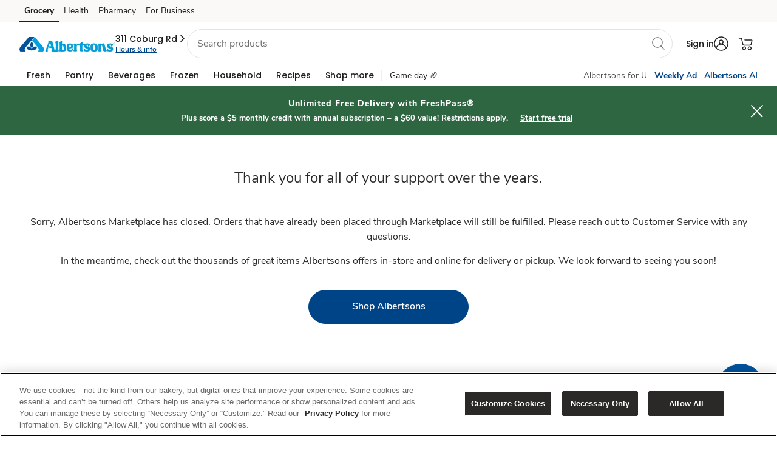

--- FILE ---
content_type: text/html; charset=UTF-8
request_url: https://www.albertsons.com/marketplace/landing.html?storeId=572&preference=INSTORE&icmpid=alb_yxt_r3_mbtsc_ih
body_size: 51782
content:


    <!-- b2c/Marketplace page Nextgen -->
<!DOCTYPE HTML>
<html lang="en">
    <head>
    <!-- nextgen-marketplace-page/b2c/head.html -->
    <meta http-equiv="X-UA-Compatible" content="IE=edge; charset=UTF-8"/>

    <meta http-equiv="Content-Security-Policy" content="default-src 'self' 'unsafe-inline' https://* 'unsafe-eval';
          img-src 'self' https://* data: ;
          style-src 'self' 'unsafe-inline' https://*;
          child-src 'self' 'unsafe-inline' https://* 'unsafe-eval' blob: ;"/>

    
    <meta name="template" content="nextgen-marketplace-page"/>
    
    
    
        <title>Marketplace | Albertsons</title>
    
    
        <meta name="description" content="Shop for many products from your favorite Marketplace sellers for delivery from your local Albertsons"/>
    
    
        <script defer="defer" type="text/javascript" src="https://rum.hlx.page/.rum/@adobe/helix-rum-js@%5E2/dist/rum-standalone.js" data-routing="p00000-e000000"></script>
<link rel="canonical" href="https://www.albertsons.com/marketplace/landing.html"/>
    
    

    
    <meta name="robots" content="NOINDEX, NOFOLLOW"/>

    
    <link rel="preconnect" href="https://images.albertsons-media.com/"/>
    <link rel="preconnect" href="https://dpm.demdex.net"/>
    <link rel="preconnect" href="https://www.googletagmanager.com"/>

    
    <link rel="dns-prefetch" href="//cm.everesttech.net"/>
    <link rel="dns-prefetch" href="//safewayinc.tt.omtrdc.net"/>
    <link rel="dns-prefetch" href="//safewayinc.demdex.net"/>
    <link rel="dns-prefetch" href="//stats.safeway.com"/>
    <link rel="dns-prefetch" href="//www.google-analytics.com"/>
    <link rel="dns-prefetch" href="//s.pinimg.com"/>
    <link rel="dns-prefetch" href="//ct.pinterest.com"/>
    <link rel="dns-prefetch" href="//connect.facebook.net"/>
    <link rel="dns-prefetch" href="//albertsons.okta.com"/>
    <link rel="dns-prefetch" href="//tag.elevaate.io"/>
    <link rel="dns-prefetch" href="//di.rlcdn.com"/>

    
    
        <script type="text/javascript">
            !function(e,t,n,i){function o(){return t.getElementsByTagName("head")[0]}!function(e,n,i){if(e){var o=t.createElement("style");o.id=n,o.innerHTML=i,e.appendChild(o)}}(o(),"at-body-style","body {opacity: 0 !important}"),setTimeout(function(){!function(e,n){if(e){var i=t.getElementById(n);i&&e.removeChild(i)}}(o(),"at-body-style")},3e3)}(window,document);
        </script>
    

    
    
    
    <script src="//assets.adobedtm.com/launch-ENd8a7ca47a5e943c9915bbea04a4d1b05.min.js" async></script>

    
    


    
    
        
    <!-- page-nextgen/b2c/customheaderlibs.html -->
    <meta name="viewport" content="width=device-width, initial-scale=1"/>

    
    
        <meta name="allowedUserTypes" content="%5B%22A%22%2C%22G%22%2C%22R%22%2C%22C%22%5D"/>
        <meta name="redirections" content="%5B%5D"/>
    

    
    <link rel="preload" as="font" type="font/woff2" href="/etc/designs/wcax-core/fonts/nunito-font-family/nunito-sans-v5-latin-regular.woff2" crossorigin/>
          <link rel="preload" as="font" type="font/woff2" href="/etc/designs/wcax-core/fonts/poppins-font-family/Poppins-Bold.woff2" crossorigin/>
          <link rel="preload" as="font" type="font/ttf" href="/etc/designs/wcax-core/fonts/palmer-lake-print-font-family/palmer-lake-print-regular.ttf" crossorigin/>

    
    

        
        
    
<script type="text/javascript" src="/etc.clientlibs/wcax-commons/clientlibs/clientlib-jquery.min.1f2d1b7c8142fad2b09a92d1f906596e.js"></script>


        
    
<script type="text/javascript" src="/etc.clientlibs/wcax-core/clientlibs/clientlib-unified-onload.min.39ccbbe0b09d99334580a1ef3e3ef53f.js"></script>



        
        <!-- /* Toggling  V2 (with bootstrap) & v3 (without bootstrap css) */  -->

        


        
            
    
<link rel="stylesheet" href="/etc.clientlibs/wcax-commons/clientlibs/clientlib-base-v2.min.b5c5d463fa8a4dfa4fbf715238547edf.css" type="text/css">


        
        

        
    
<link rel="stylesheet" href="/etc.clientlibs/wcax-core/clientlibs/clientlib-nextgen/albertsons.min.7dcd6b2d7632e1623df76c88a4e82474.css" type="text/css">


        
    	 
         
        
        <style type="text/css" id="fontFaceCSS">
            @font-face{font-family:"Nunito Sans";font-style:normal;font-weight:400;src:local("Nunito Sans Regular"),local("NunitoSans-Regular"),url(/etc/designs/wcax-core/fonts/nunito-font-family/nunito-sans-v5-latin-regular.woff2) format("woff2");unicode-range:U+0102-0103,U+0110-0111,U+0128-0129,U+0168-0169,U+01A0-01A1,U+01AF-01B0,U+1EA0-1EF9,U+20AB;font-display:swap}@font-face{font-family:"Nunito Sans";font-style:normal;font-weight:400;src:local("Nunito Sans Regular"),local("NunitoSans-Regular"),url(/etc/designs/wcax-core/fonts/nunito-font-family/nunito-sans-v5-latin-regular.woff2) format("woff2");unicode-range:U+0100-024F,U+0259,U+1E00-1EFF,U+2020,U+20A0-20AB,U+20AD-20CF,U+2113,U+2C60-2C7F,U+A720-A7FF;font-display:swap}@font-face{font-family:"Nunito Sans";font-style:normal;font-weight:400;src:local("Nunito Sans Regular"),local("NunitoSans-Regular"),url(/etc/designs/wcax-core/fonts/nunito-font-family/nunito-sans-v5-latin-regular.woff2) format("woff2");unicode-range:U+0000-00FF,U+0131,U+0152-0153,U+02BB-02BC,U+02C6,U+02DA,U+02DC,U+2000-206F,U+2074,U+20AC,U+2122,U+2191,U+2193,U+2212,U+2215,U+FEFF,U+FFFD;font-display:swap}@font-face{font-family:"Nunito Sans";font-style:normal;font-weight:600;src:local("Nunito Sans Bold"),local("NunitoSans-Bold"),url(/etc/designs/wcax-core/fonts/nunito-font-family/nunito-sans-v5-latin-600.woff2) format("woff2");unicode-range:U+0000-00FF, U+0131, U+0152-0153, U+02BB-02BC, U+02C6, U+02DA, U+02DC, U+0304, U+0308, U+0329, U+2000-206F, U+2074, U+20AC, U+2122, U+2191, U+2193, U+2212, U+2215, U+FEFF, U+FFFD;font-display:swap}@font-face{font-family:"Nunito Sans";font-style:normal;font-weight:700;src:local("Nunito Sans Bold"),local("NunitoSans-Bold"),url(/etc/designs/wcax-core/fonts/nunito-font-family/nunito-sans-v5-latin-700.woff2) format("woff2");unicode-range:U+0102-0103,U+0110-0111,U+0128-0129,U+0168-0169,U+01A0-01A1,U+01AF-01B0,U+1EA0-1EF9,U+20AB;font-display:swap}@font-face{font-family:"Nunito Sans";font-style:normal;font-weight:700;src:local("Nunito Sans Bold"),local("NunitoSans-Bold"),url(/etc/designs/wcax-core/fonts/nunito-font-family/nunito-sans-v5-latin-700.woff2) format("woff2");unicode-range:U+0100-024F,U+0259,U+1E00-1EFF,U+2020,U+20A0-20AB,U+20AD-20CF,U+2113,U+2C60-2C7F,U+A720-A7FF;font-display:swap}@font-face{font-family:"Nunito Sans";font-style:normal;font-weight:700;src:local("Nunito Sans Bold"),local("NunitoSans-Bold"),url(/etc/designs/wcax-core/fonts/nunito-font-family/nunito-sans-v5-latin-700.woff2) format("woff2");unicode-range:U+0000-00FF,U+0131,U+0152-0153,U+02BB-02BC,U+02C6,U+02DA,U+02DC,U+2000-206F,U+2074,U+20AC,U+2122,U+2191,U+2193,U+2212,U+2215,U+FEFF,U+FFFD;font-display:swap}@font-face{font-family:"Nunito Sans";font-style:normal;font-weight:800;src:local("Nunito Sans ExtraBold"),local("NunitoSans-ExtraBold"),url(/etc/designs/wcax-core/fonts/nunito-font-family/nunito-sans-v5-latin-800.woff2) format("woff2");unicode-range:U+0102-0103,U+0110-0111,U+0128-0129,U+0168-0169,U+01A0-01A1,U+01AF-01B0,U+1EA0-1EF9,U+20AB;font-display:swap}@font-face{font-family:"Nunito Sans";font-style:normal;font-weight:800;src:local("Nunito Sans ExtraBold"),local("NunitoSans-ExtraBold"),url(/etc/designs/wcax-core/fonts/nunito-font-family/nunito-sans-v5-latin-800.woff2) format("woff2");unicode-range:U+0100-024F,U+0259,U+1E00-1EFF,U+2020,U+20A0-20AB,U+20AD-20CF,U+2113,U+2C60-2C7F,U+A720-A7FF;font-display:swap}@font-face{font-family:"Nunito Sans";font-style:normal;font-weight:800;src:local("Nunito Sans ExtraBold"),local("NunitoSans-ExtraBold"),url(/etc/designs/wcax-core/fonts/nunito-font-family/nunito-sans-v5-latin-800.woff2) format("woff2");unicode-range:U+0000-00FF,U+0131,U+0152-0153,U+02BB-02BC,U+02C6,U+02DA,U+02DC,U+2000-206F,U+2074,U+20AC,U+2122,U+2191,U+2193,U+2212,U+2215,U+FEFF,U+FFFD;font-display:swap}
            @font-face {font-family: "Poppins";font-style: normal;font-weight: 700;font-display: block;src: url(/etc/designs/wcax-core/fonts/poppins-font-family/Poppins-Bold.woff2) format('woff2')}@font-face {font-family: "Poppins";font-style: normal;font-weight: 700;src: url(/etc/designs/wcax-core/fonts/poppins-font-family/poppins-devanagari.woff2) format('woff2');unicode-range: U+0900-097F, U+1CD0-1CF6, U+1CF8-1CF9, U+200C-200D, U+20A8, U+20B9, U+25CC, U+A830-A839, U+A8E0-A8FB;}@font-face {font-family: "Poppins";font-style: normal;font-weight: 700;src: url(/etc/designs/wcax-core/fonts/poppins-font-family/poppins-latin-ext.woff2) format('woff2');unicode-range: U+0100-024F, U+0259, U+1E00-1EFF, U+2020, U+20A0-20AB, U+20AD-20CF, U+2113, U+2C60-2C7F, U+A720-A7FF;}@font-face {font-family: "Poppins";font-style: normal;font-weight: 700;src: url(/etc/designs/wcax-core/fonts/poppins-font-family/poppins-latin.woff2) format('woff2');unicode-range: U+0000-00FF, U+0131, U+0152-0153, U+02BB-02BC, U+02C6, U+02DA, U+02DC, U+2000-206F, U+2074, U+20AC, U+2122, U+2191, U+2193, U+2212, U+2215, U+FEFF, U+FFFD;}@font-face {font-family: 'Poppins'; font-style: normal; font-weight: 500; font-display: swap; src: url(/etc/designs/wcax-core/fonts/poppins-font-family/poppins-devanagiri-500.woff2) format('woff2'); unicode-range: U+0900-097F, U+1CD0-1CF9, U+200C-200D, U+20A8, U+20B9, U+25CC, U+A830-A839, U+A8E0-A8FF;}@font-face {font-family: 'Poppins'; font-style: normal; font-weight: 500; font-display: swap; src: url(/etc/designs/wcax-core/fonts/poppins-font-family/poppins-latin-ext-500.woff2) format('woff2'); unicode-range: U+0100-02AF, U+0304, U+0308, U+0329, U+1E00-1E9F, U+1EF2-1EFF, U+2020, U+20A0-20AB, U+20AD-20CF, U+2113, U+2C60-2C7F, U+A720-A7FF;}@font-face {font-family: 'Poppins'; font-style: normal; font-weight: 500; font-display: swap; src: url(/etc/designs/wcax-core/fonts/poppins-font-family/poppins-latin-500.woff2) format('woff2'); unicode-range: U+0000-00FF, U+0131, U+0152-0153, U+02BB-02BC, U+02C6, U+02DA, U+02DC, U+0304, U+0308, U+0329, U+2000-206F, U+2074, U+20AC, U+2122, U+2191, U+2193, U+2212, U+2215, U+FEFF, U+FFFD;}
        </style>
        <style>
        @font-face {font-family:"Palmer Lake Print Regular";font-style:normal;font-weight:normal;src:url(/etc/designs/wcax-core/fonts/palmer-lake-print-font-family/palmer-lake-print-regular.ttf) format('truetype');font-display:swap};
        </style>

        
        <style type="text/css" id="allAlertCSS"></style>

        
            
<!-- page-nextgen/b2c/on-load-event.html -->
<meta name="bannerType" content="www"/>


    
<script type="text/javascript">
        SWY.CONFIGSERVICE.initFeatureToggleConfig('{"isWineShopDisabled":false,"disableWineRobot":false,"isMarketplaceDisabled":true,"enableWebOTP":true,"enableAemOneTrustScript":true,"enableThirdPartyV2":true,"enableThirdPartySocialV2":true,"enableThirdPartyLoginHint":true,"enableExpediaCard":true,"isCateringDisabled":false,"disableDigitalAddtoCartForAllUsers":false,"disableRecipePriceandServingSearch":false,"enableRewardHistoryV2":false,"enableExclusionStoreIDsFeature":true,"disabledDefaultBannerUnit":false,"disableBiaQscABTest":true,"disableGrsEndpoint":false,"rewardHistoryV2":true,"disableAdRelevance":false,"disableSplashModal":true,"disableEnhancedOfferSearchParams":false,"disableNgLibraryForLoyaltyCard":false,"enableCashReward":true,"disableLoyaltyCardCarousel":false,"disableDealsHub":false,"enablePointsHistory":true,"enableNewRewardModalBtnUI":true,"isCookieACIPrefixEnabled":true,"enableBiaPageMicroApps":true,"isNavigationEngineDisabled":false,"enableHomeSponsoredCategoryIcons":false,"enableSponsoredCategoryIcons":true,"enableisSyndicated":true,"disableWeeklyAdPznPage":true,"disableWeeklyAdPznByHhid":true,"disableWeeklyAdPznABTesting":true,"disableWeeklyAdPznCouponCarousel":false,"disableWeeklyAdPznCouponsGrid":false,"isSearchSponsoredVerticalVideoDisabledflag":false,"isCarouselRedesignDisabled":false,"isBPNArrayP13nDisabled":false,"enableAppleSignIn":false,"enableReleaseACICookie":true,"isPdpAsSpaAngularDisabled":false,"isGuestAddToCartDisabled":false,"isMealCarouselRedesignDisabled":true,"isLoyaltyCardCarouselRedesignDisabled":true,"dnfEligibilityDisabled":false,"enableFireworkEssentialCookie":false,"isVncDeepLinkDisabled":false,"isBiaHpToastDisabled":false,"disableDynamicFilters":false,"disableFreshPassBonusPathModal":false,"enableACIKMSI":true,"disableSearchScrollToTop":false,"disableBIApcRedesign":true,"isDigitalDeliDisabled":false,"isCarouselAvailabilityTagDisabled":true,"isGridAvailabilityTagDisabled":false,"disableUcaSegments":true,"enableNextPageToken":true,"isPdpLabelsDisabled":false,"isSearchRecipesEnabled":true,"disableConversationalSearch":false,"disableLimitConversationId":false,"isRowFillV2Enabled":true,"isSBCEnhanceEnable":true,"isDealsFeaturedCarouselDisabled":false,"isAislesFeaturedCarouselDisabled":false,"isPdpSponsoredSlotsDisabled":false,"disableEcomGalleryApi":true,"disableOfferDetailsSpa":true,"TestFF":false,"isPromoAsFlexDisabled":true,"disablePromoFromHeader":false,"isUniversalDisplayBeaconsDisabled":false,"isDuplicateClickBeaconsDisabled":false,"disableDynamicGridFacets":true,"enableSignInpopupWrapper":true,"isAdBlockVideoDisabled":false,"isSpCarouselProductTrackingDisabled":false,"biaHomePageSessionRefreshDisabled":true,"disableSmartBasketV2":false,"enableSpecialOccasion":true,"isGiftingTooltipEnabled":true,"enableProfileComplete":true,"enableAdditionalAddresses":true,"isAccount180DaysEnabled":true,"standardIntroV2Enabled":true,"heroIntroV2Enabled":true,"enableAcctDashV2":true,"enablexAPIAccountDashboard":true,"enableProgressiveProfileRewardsPoints":true,"enableGiftingDefaultAddress":true,"enableSelectiveCartDfta":true,"mobileCTAFixDisabled":false,"isAislesFlexBannerEnabled":true,"disableMerchBannerV2":false,"isMarketingCardInProductCarouselDisabled":false,"userInfoSkipIfGuest":true,"enableOssmLogout":true,"enableDefaultAddressV2":true,"isInHouseEotDisabled":false,"isAlwaysOnSurveyDisabled":true,"ultraSkinnyOnetagTrackingEnabled":false,"enableOnboardingFramework":true,"enableNotificationBannerWebgen":false,"enableUrgentWebNotification":false,"isCustomCakesDisabled":false,"searchDuplicateGamAdsDisabled":false,"criteoBackfillEnabled":true,"isDigitalDeliPdsModalDisabled":false,"enableShopByCategoryWebgen":true,"enableSHLandingScreen":true,"enableUnityBanners":true,"enableFreshPassRebranding":false}');
    </script>



<script type="text/javascript">

    SWY.CONFIGSERVICE.initBannerDomainMapConfig('{"www-acmemarkets":"https://www.acmemarkets.com","www-business-tomthumb":"https://business.tomthumb.com","www-shaws":"https://www.shaws.com","www-tomthumb":"https://www.tomthumb.com","www-business-albertsons":"https://business.albertsons.com","www-business-acmemarkets":"https://business.acmemarkets.com","www-vons":"https://www.vons.com","www-business-pavilions":"https://business.pavilions.com","www-business-shaws":"https://business.shaws.com","www-business-starmarket":"https://business.starmarket.com","www-carrsqc":"https://www.carrsqc.com","www-kingsfoodmarkets":"https://www.kingsfoodmarkets.com","www-pavilions":"https://www.pavilions.com","www-shopalbertsonsmarket":"https://www.shopalbertsonsmarket.com","www-safeway":"https://www.safeway.com","www-shopunitedsupermarkets":"https://www.shopunitedsupermarkets.com","www-business-safeway":"https://business.safeway.com","www-albertsons":"https://www.albertsons.com","www-andronicos":"https://www.andronicos.com","www-business-jewelosco":"https://business.jewelosco.com","www-starmarket":"https://www.starmarket.com","www-albertsonsmarket":"https://www.albertsonsmarket.com","www-haggen":"https://www.haggen.com","www-balduccis":"https://www.balduccis.com","www-shopmarketstreet":"https://www.shopmarketstreet.com","www-jewelosco":"https://www.jewelosco.com","www-business-vons":"https://business.vons.com","www-randalls":"https://www.randalls.com","www-shopamigos":"https://www.shopamigos.com","www-unitedsupermarkets":"https://www.unitedsupermarkets.com","www-business-randalls":"https://business.randalls.com"}');
    SWY.CONFIGSERVICE.initOktaConfig('{"mobileClientId":"0oad8aiwt7ZA7sWcz0h7","webClientId":"0oap6ku01XJqIRdl42p6","serviceClientId":"","unifiedLoginRedirectURI":"/bin/safeway/unified/sso/authorize","wwwLoginRedirectURI":"/bin/generic/sso/authorize","tokenPassToDotNet":"false","url":"https://albertsons.okta.com","issuer":"https://albertsons.okta.com/oauth2/ausp6soxrIyPrm8rS2p6","ossmLogoutRedirectURI":"/abs/int/sso/api/v1/auth/1p/logout","logoutRedirectURI":"/bin/safeway/unified/logout","tokenEndpoint":"https://albertsons.okta.com/oauth2/ausp6soxrIyPrm8rS2p6/v1/token","loginRedirectURI":"/bin/safeway/unified/sso/authorize","thirdPartyOauth2ServerId":"auso60ijvjO2uaYyQ2p7","maxAge":2700,"thirdPartyUrl":"https://ciam.albertsons.com/oauth2","authorizeEndpoint":"https://albertsons.okta.com/oauth2/ausp6soxrIyPrm8rS2p6/v1/authorize","appClientId":"","exchangeCode":"true"}');
    SWY.CONFIGSERVICE.initNimbusConfig('{"offerDefinitionPath":"/offer/{offerId}/definition","offerDefinitionCachePath":"/offer/{offerId}/definition/cacheTs/{offerTs}","couponImageBaseUrl":"https://www.safeway.com/CMS/j4u/offers/images/","offerTypes":{"U":"Unlimited use","O":"One time use","M":"One time use"},"couponTypes":{"PD":"Personalized Deal","MF":"Coupon","SC":"Coupon","CC":"Coupon","GR":"Grocery Reward","TR":"Monopoly Prize","WS":"Weekly Ad"},"filterCouponTypes":{"PD":"Personalized Deal","MF":"Coupon","SC":"Coupon","CC":"Coupon","manufacturerCoupons":"Coupon"},"couponActionTypes":{"CL":"Clip","CLD":"Clipped","AC":"ADD","ADC":"ADDED","CLC":"Clip Coupon","CLCUDC":"Clip Offer","SCC":"Activate","CC":"Bonus Path Completed"},"offerValidation":true,"usePcfEndpoint":false,"useXapiForOfferDetail":true,"useXapiForCoupons":true,"targetCompanionOffers":false,"arSubscriptionKey":"fee1766a73bf47e49fa1e6a02b53308c","arAuthorizeBasePath":"/abs/pub","arScriptBasePath":"/abs/pub","snsEndpointAllSubscriptionsKey":"379d5b830a494af18fb37cb379afb675"}');
    SWY.CONFIGSERVICE.initDatapowerConfig('{"clientId":"306b9569-2a31-4fb9-93aa-08332ba3c55d","clientSecret":"N4tK3pW7pP6nB4kL6vN4kW0rS5lE4qH2fY0aB2rK1eP5gK4yV5","host":"api-prod-origin.safeway.com","clientHost":"","datapowerBasePath":"/abs/pub","extBasePath":"/abs/ext","extClientId":"6b36fd48-5aa4-4e5b-933b-eaa390ce7ce1","extClientSecret":"dT8rC3eY5fM6oR2kN7rI3rB0hU3fJ0pS2qX4cG5wT1hD1iS6uD","datapowerxAPIBasePath":"/abs/pub","apimPcfJ4uBasePath":"/abs/pub/justforu","tokenvaultEndpoint":"/abs/int/ospg/tokenvault","tokenvaultSubscriptionKey":"0fa1435d95894cb08e5461e86cc666fb","cncHost":"api-aem-prod.albertsons.com","cncCtxPath":"/abs/pub/cnc","cncServiceBasePath":"/abs/int/cnc/ucaservice","cncServiceCvisBasePath":"/abs/pub/cnc/cvisservice","cncSubscriptionKey":"9e38e3f1d32a4279a49a264e0831ea46","chaseSubscriptionKey":"1d8f9e6f8b0d4ce29468d6d82f5847b8","xapiServiceBasePath":"/abs/int/xapi/storeresolver","xapiSubscriptionKey":"7bad9afbb87043b28519c4443106db06","apimSubscriptionKey":"9e38e3f1d32a4279a49a264e0831ea46","slocHost":"api-aem-prod.albertsons.com","slocEndpoint":"/abs/int/api/services/locator/getAllStores","slocSubscriptionKey":"dd36328fc6e14abd80df440f26369216","ppmsApimSubscriptionKey":"2e73596cec514ce78490d1e62004e746","ppmsApiEndpoint":"/abs/prodint/ppms/","csmsApiEndpoint":"/abs/pub/cnc/csmsservice/api/csms","csmsSocialApiEndpoint":"/abs/int/cnc/csmsservice/api/csms","xApiConvertHost":"www.safeway.com","xApiConvertBasePath":"/abs/int/xapi/osbb-xapi","ztpReceiptsBasepath":"/abs/qapub/ztp/receipt","ztpReceiptsSubscriptionKey":"95a180415fb546919d55525edbb5fbd7","xApiConvertSubscriptionKey":"60f30c9babf24cb595a9386f191b3502","includeDivestitureStoresFlag":"false","rxwaBasepath":"/abs/prod","userSessionSubscriptionKey":"3322278b91e946aeb4548d47e80779c1","b4uClippedSubscriptionKey":"442502f05e89457b845a6ef0aa43b261","datapowerApimBasePath":"/abs/qaint"}');
    SWY.CONFIGSERVICE.initStoreResolutionConfig('{"yextConfig":{"apiKey":"843b2f10cedf121969b2e44eab5f15aa","version":"20180530","limit":"10","radius":"200","isStackingLimitFeature":"true"},"shopDefaultZipcode":"83713","shopDefaultStoreId":"177","bannerDefaultZipcode":"83713","bannerDefaultStoreId":"177"}');
    SWY.CONFIGSERVICE.initQueryStringConfig('{"adobeAnalytics":["Cmpid","cmpid","Icmpid","icmpid","type","ch","cd","ck","cmpId","r","adobe_mc_sdid","adobe_mc_ref","ctype","FullSite","totalCoupons","couponsClipped","autoclipError","clipFailCode","clipFailMessage","ml"],"affiliateMarketing":["AID","PID","SID","Cjevent","cjevent","event","eventId","qtnt","eventid","category","division","eventCorrelationId","eventDateTime","eventName","externalOfferId","offerId"],"googleAnalytics":["UTM","utm_source","utm_medium","utm_campaign","utm_term","utm_content"],"salesforceMarketing":["push","pushCampaign","pushSection","PushOfferType","pushOfferId","deeplinkuid","emailToken"],"loyaltySearch":["storeId","langId","pageSize","query","queryFilter","currentPage"],"shopSearch":["q","aisle","brand","zipcode","deeplink","fq","departmentName","nutrition","price","offerType"],"otherAnalytics":["HHID","hhid","ADID","EID","SID","Theme","theme","themeNm","goto","action","modaltype","activetab","redirect_uri","clientId","state","scope"],"googleAdManager":["testad"]}');
    SWY.CONFIGSERVICE.initErumsConfig('{"store.apim.key":"c645e9387c654aa8ae253045f648bfac","slot.service.endpoint":"/abs/pub/slotservice/api/v1/slot","store.service.endpoint":"/abs/pub/erums/storeservice/api/v2/store/","cart.by.customer.path":"/cart/customer/","spa.editorder.endpoint":"/erums/order/edit","dnfcart.endpoint":"/erums/cart/dnf","apim.key":"c645e9387c654aa8ae253045f648bfac","cart.path":"/cart/","dug.store.service.endpoint":"/abs/pub/erums/storeservice/api/v2/store/dug","checkout.endpoint":"/ecom/checkout/modern1/clientcheckout","spa.checkout.endpoint":"/erums/checkout/","fullcart.endpoint":"/erums/cart/","xapi.apim.key":"3449ea63639a4542b377ebcb8aaac314","spa.slot.endpoint":"/erums/store/","erums.slot.service.endpoint":"/abs/pub/erums/slotservice/api/v2/slots","isErums_replaced":false,"orders.service.endpoint.v2":"/abs/pub/erums/orderservice/api/v2","delivery.pref.service.endpoint":"/abs/pub/xapi/erums/api/v1/delivery/preference","orders.service.endpoint":"/abs/pub/erums/orderservice/api/v1","xapi.pdreco.apim.key":"7bad9afbb87043b28519c4443106db06","cart.apim.key":"c645e9387c654aa8ae253045f648bfac","cart.service.endpoint":"/abs/pub/erums/cartservice/api/v1","cart.apim.trace":true,"editorder.oldversion":false,"erums_replacedBanners":["tomthumb","albertsons","vons","safeway","randalls","pavilions","jewelosco"],"store.apim.trace":true,"erums.enabled":true}');
    SWY.CONFIGSERVICE.initDomainConfig('{"trustedBannerDomains":["albertsons.com","jewelosco.com","pavilions.com","randalls.com","safeway.com","tomthumb.com","vons.com","acmemarkets.com","carrsqc.com","luckylowprices.com","shaws.com","starmarket.com","kingsfoodmarkets.com","balduccis.com","haggen.com","andronicos.com","shopamigos.com","shopalbertsonsmarket.com","shopmarketstreet.com","shopunitedsupermarkets.com"],"trustedNonBannerDomains":["albertsonscompanies.com","recipesandmeals.com","justforu.com","moreforu.com"],"trustedThirdPartyDomains":["jbgottstein.com","aviapartners.com","lucernefoods.com","shopplaywin.com"],"allTrustedDomains":["albertsons.com","jewelosco.com","pavilions.com","randalls.com","safeway.com","tomthumb.com","vons.com","acmemarkets.com","carrsqc.com","luckylowprices.com","shaws.com","starmarket.com","kingsfoodmarkets.com","balduccis.com","haggen.com","andronicos.com","shopamigos.com","shopalbertsonsmarket.com","shopmarketstreet.com","shopunitedsupermarkets.com","albertsonscompanies.com","recipesandmeals.com","justforu.com","moreforu.com","jbgottstein.com","aviapartners.com","lucernefoods.com","shopplaywin.com"],"defaultRedirectUrl":"/home.html","redirectDomainMap":{"food4less":"www.food4less.com","smithsfoodanddrug":"www.smithsfoodanddrug.com","bakersplus":"www.bakersplus.com","picknsave":"www.picknsave.com","marianos":"www.marianos.com","harristeeter":"www.harristeeter.com","ralphs":"www.ralphs.com","kingsoopers":"www.kingsoopers.com","dillons":"www.dillons.com","jaycfoods":"www.jaycfoods.com","qfc":"www.qfc.com","fredmeyer":"www.fredmeyer.com","foodsco":"www.foodsco.net","rulerfoods":"www.rulerfoods.com","metromarket":"www.metromarket.net","citymarket":"www.citymarket.com","owensmarket":"www.kroger.com","frysfood":"www.frysfood.com","pay-less":"www.pay-less.com","gerbes":"www.gerbes.com","kroger":"www.kroger.com"}}');
    SWY.CONFIGSERVICE.initWcaxXapiConfig('{"store.resolver.delivery.endpoint":"/abs/pub/xapi/storeresolver/delivery","targetedcontent.subkey":"f9e1663be74141f19d77e651d7ff3216","p13n.dnf.apimSubscriptionKeyHeader":"ocp-apim-subscription-key","sellerapi.sellerid.baseurl":"/abs/pub/osmi/mkpseller","store.resolver.storesByAddress.endpoint":"/abs/pub/xapi/storeresolver/v2/storesByAddress","plannedmeals.subkey":"24d88190dbe24ec1a87006f1c853d327","carousel.product.apibased.flag":false,"sponsoredads.domainapi.endpoint":"/abs/pub/EMSMSponsoredbanner/v1/sponsoredbanner","store.resolver.derivedecom.endpoint":"/abs/pub/xapi/storeresolver/derivedecom","globalHeader.getNavigation.endpoint":"/abs/int/xapi/web-navigation/webnavigation/getNavigation","carousel.rollout.banners":["vons","pavilions"],"globalHeader.getNavigation.subkey":"6c21edb7bcda4f0e918348db16147431","storehierarchymktp.subkey":"e914eec9448c4d5eb672debf5011cf8f","webpreload.storeflags.endpoint":"/abs/pub/xapi/preload/webpreload/storeflags","sns.contentservice.apim.subkey":"7bad9afbb87043b28519c4443106db06","targetedcontent.endpoint":"/abs/pub/xapi/cswebhome/contentServiceWebHome/getZone","store.resolver.pickup.endpoint":"/abs/pub/xapi/storeresolver/pickup","spotlightbanner.xapi.endpoint":"/abs/pub/xapi/sponsoredcontent/v2/spotlights","store.resolver.storetoshopping.endpoint":"/abs/pub/xapi/storeresolver/storetoshopping","targetedcontentv2.endpoint":"/abs/int/xapi/cswebhome/contentServiceWebHome/getZone","webgen.notification.subkey":"5bf18a05fe7e43a09f1071ecd3b6e618","webgen.notification.expiry":4,"sellerapi.sellerid.endpoint":"/api/v2/marketplace/sellers/sellerid/","sellerapi.zipCode.endpoint":"/api/v2/marketplace/sellers/zipcode/","ocrp.rewards.stackinglimit.endpoint":"/abs/pub/xapi/ocrp/rewards/stackinglimit","targetedContentLanding.subkey":"6c21edb7bcda4f0e918348db16147431","p13n.dnf.contentZoneEndpoint":"/content/web/getZone","s7.contextPath":"/is/image/ABS/","carousel.offer.apibased.flag":false,"ocrp.rewards.transaction.endpoint":"/abs/pub/xapi/ocrp/rewards/transactionhistory","s7.domain":"https://images.albertsons-media.com","store.resolver.ziptocity.endpoint":"/abs/pub/xapi/storeresolver/zipcodetocity","targetedcontentv2.subkey":"6c21edb7bcda4f0e918348db16147431","promiseapi.winelandingpromise.endpoint":"/abs/prodint/oslm/wineshippingpromise/api/v1/wineshipping/landingPromise","store.resolver.storeaddress.endpoint":"/abs/pub/xapi/storeresolver/storeaddress","sns.arservice.apim.contentTypeHeader":"Content-Type","sponsoredbanner.xapi.v2.endpoint":"/abs/pub/xapi/sponsoredcontent/v2/sponsoredbanner","promiseapi.sellermethods.subkey":"69a6e8653da34eee945c9683505890be","sns.arservice.all.endpoint":"/osar/snsorderorch/api/sns/","p13n.loyaltyCarousel.basePath":"/abs/pub/xapi/p13n/deals","ocrp.rewards.scorecard.endpoint":"/abs/pub/xapi/ocrp/rewards/scorecard","sellerapi.sellerid.subkey":"101cde6bf1b9485792d3966319df92e5","webgen.notification.endpoint":"/abs/int/xapi/osdy-xapi-web-inapp-msg/inappmsg/getMessages","store.resolver.all.endpoint.v2":"/abs/pub/xapi/storeresolver/v2/all","p13n.dnf.apimSubscriptionKeyValue":"f9e1663be74141f19d77e651d7ff3216","sellerapi.markettype":"ASIAN","store.resolver.instore.endpoint":"/abs/pub/xapi/storeresolver/instore","webpreload.storeflags.apim.key":"7bad9afbb87043b28519c4443106db06","wcax.xapi.apim.key":"7bad9afbb87043b28519c4443106db06","sns.arservice.apim.subkey":"379d5b830a494af18fb37cb379afb675","promiseapi.sellermethods.baseurl":"/abs/int/3pl/marketplace","sponsoredicons.domainapi.v2.endpoint":"/abs/pub/EMSMBanner/v2.3/icons","spotlightvideo.xapi.endpoint":"/abs/pub/xapi/sponsoredcontent/v2/spotlightvideo","plannedmeals.endpoint":"/abs/pub/dirm/menuservice/v1/planned-meals?storeId\u003d","store.resolver.all.endpoint":"/abs/pub/xapi/storeresolver/all","p13n.splashModal.basePath":"/abs/pub/xapi/p13n/recommendations","targetedContentLanding.endpoint":"/abs/int/xapi/cs-web-lp/webLandingPage/getZone","sns.contentservice.getzone.endpoint":"/abs/pub/xapi/sns/snscontentservice/getZone","promiseapi.sellermethods.endpoint":"/api/v1/sellerShipMethods","sponsoredads.domainapi.v2.endpoint":"/abs/pub/EMSMSponsoredbanner/v2/banners","wcax.domain.api.apim.key":"4d9ab73195dc4c5bb175015e2ad9a56d","p13n.genericCarousel.basePath":"/abs/pub/xapi/p13n/products","p13n.dnf.basepath":"/abs/pub/xapi/dnfservice","b4u.offers.filter.guest.endpoint":"/abs/pub/dce/offergallery/anonymous/offers/filter","promiseapi.winelandingpromise.subkey":"c2229190964b4e90aa35237137d65bed","ocrp.rewards.rewardshistory.endpoint":"/abs/pub/xapi/ocrp/rewards/rewardsHistory","sns.arservice.apim.subkeyHeader":"ocp-apim-subscription-key","store.resolver.zipcodetoshopping.endpoint":"/abs/pub/xapi/storeresolver/zipcodetoshopping","b4u.offers.filter.endpoint":"/abs/pub/dce/offergallery/offers/filter","storehierarchymktp.endpoint":"/abs/pub/xapi/v1/aisles/store-hierarchy","store.resolver.delivery.endpoint.v2":"/abs/pub/xapi/storeresolver/v2/delivery","globalHeader.getNavigation.timeout":3000,"ocrp.rewards.xapi.apim.key":"daedbc8e06814b3f857bfe1f00270865","sns.arauthorize.basepath":"/abs/pub","store.resolver.validate.endpoint":"/abs/pub/xapi/storeresolver/validate"}');
    SWY.CONFIGSERVICE.isEnableStoreIdSelectorOnPage = 'true'
    SWY.CONFIGSERVICE.initThemeBuilderFlag(false);
    SWY.CONFIGSERVICE.initOsdpConfig('{"osdp.slot.promise.service.endpoint":"/abs/pub/osdp/slotpromiseservice/api/v1/promise/slots","osdp.apim.key":"6f4598048206487fb8402c5a359fa590"}');

    // If we need to auto Sign-In the user if it has a valid session token
    AB.COMMON.autoSignInIfSessionTokenAvailable();

    //Editorder api version by flag
    if (SWY.CONFIGSERVICE.erumsConfig['editorder.oldversion'] === false) {
        SWY.CONFIGSERVICE.erumsConfig['orders.service.endpoint'] = SWY.CONFIGSERVICE.erumsConfig['orders.service.endpoint.v2'];
    }
</script>

<!-- Load experimentation SDK if feature flag is enabled -->

    
        <script type="text/javascript" src="/foundation/js/experimentation.bundle.js" async></script>
    



<script type="text/javascript">
    SWY.CONFIGSERVICE.init(
        '{"isNavigationEngineDisabled":"true","contentSiteGenericRootPath":"/content/shop/{banner}/en","brSEOWidgetRolloutBanners":["vons","safeway","jewelosco","tomthumb","albertsons"],"marketplaceAislesPageRootPath":"/content/shop/{banner}/en/marketplace/aisles","enableBreadcrumbForWinePDP":["safeway","vons","pavilions","andronicos","albertsons"],"wineStoreId":"5799","bannerIds":["tomthumb|6","albertsons|66","vons|2","safeway|1","randalls|5","pavilions|8","jewelosco|55","carrsqc|4","acmemarkets|77","starmarket|33","shaws|44","kingsfoodmarkets|16","balduccis|17","haggen|12","andronicos|24","shopamigos|22","shopmarketstreet|99","unitedsupermarkets|15","albertsonsmarket|11","shopunitedsupermarkets|15","shopalbertsonsmarket|11"],"couponCarouselDeferFlag":"true","customCategoryTitleFormat":"{brand} {nutrition} {name}","contentWwwXFGenericRootPath":"/content/experience-fragments/www/{banner}/en","restrictedPagesForAuthenticatedRegistered":["/welcome.html","/sign-in.html","/sign-in.error"],"contentXFGenericRootPath":"/content/experience-fragments/shop/{banner}/en","appIDs":["acmemarkets:667621570","albertsons:542751329","andronicos:1612170355","balduccis:1621119805","carrsqc:1497970569","haggen:1612169560","jewelosco:680797126","kingsfoodmarkets:1621119198","pavilions:512696094","randalls:541919605","safeway:521487551","shaws:672371243","starmarket:852361100","tomthumb:542062486","vons:507610946"],"recipesXfPageRoot":"/content/experience-fragments/shop/recipes","carouselOfferAPIBased":"false","domainScriptValue":"0dc498b2-10a1-45c6-8ebc-378735beffc5","reSignInPagePath":"/content/www/{banner}/en/account/re-sign-in","enableFullBreadcrumbForMarketplaceAisles":["safeway","jewelosco","albertsons","pavilions","vons","shaws","acmemarkets","balduccis","carrsqc","kingsfoodmarkets","randalls","starmarket","tomthumb"],"isClosedStoreEnabled":"true","carouselRolloutBanners":["vons","pavilions"],"bannerLevelSixtyHexKeyPath":"/content/safeway/banner-configurations/banners/level-sixty-hex-keys/jcr:content/list","sellerApiSellerIdBaseUrl":"/abs/qapub/mock-playback/mockinator/playback","aislePageTemplatePath":"/conf/{banner}/settings/wcm/templates/aisle-page","identifier":"SafewayECOMAPICommerce","nonShopBanners":[],"kafkaProductReplicationEnabled":"true","recipesXfRootPath":"/content/experience-fragments/shop/recipes","loginSuccessDefault":"/content/{banner}/en/home.html","sellerApiSellerIdEndpoint":"/api/seller/","wineLandingPagePath":"/content/www/{banner}/en/vineandcellar/landing/jcr:content","banners":["tomthumb","albertsons","vons","safeway","randalls","pavilions","jewelosco","carrsqc","shaws","acmemarkets","starmarket","haggen","andronicos","kingsfoodmarkets","balduccis","shopamigos","shopmarketstreet","unitedsupermarkets","albertsonsmarket","shopunitedsupermarkets","shopalbertsonsmarket"],"seoJsonLdMarkupFlag":"true","supportedBrowserVersions":["chrome:77|safari:11|chromium:77|edge:18|firefox:60"],"b2cTargetedAislePromoPath":"/content/experience-fragments/xf/aisle_promo","deepLinkPages":["/product-details","/recipes/detail","/search-results","/aisles","/recipes","/deals"],"recipesDetailPagePath":"/content/shop/{banner}/en/recipes/detail","searchResultsPathJ4U":"/content/www/{banner}/en/foru/coupons-deals","storeIdSelectorExcludedPagePaths":["/content/www/{banner}/en/home","/content/www/{banner}/en/foru/offer-details","/content/shop/{banner}/en/deals","/content/shop/{banner}/en/product-details","/content/www/{banner}/en/mobile-pickup","/content/www/{banner}/en/instore-pickup","/content/www/{banner}/en/my-vaccine-communication","/content/www/{banner}/en/my-vaccine-communication-unsubscribe","/content/www/{banner}/en/account","/content/www/{banner}/en/error-page","/content/www/{banner}/en/assistant","/content/www/{banner}/en/mobile-chat","/content/shop/{banner}/en/welcome","/content/shop/{banner}/en/purchases","/content/shop/{banner}/en/search-results","/content/shop/{banner}/en/error-page","/content/meals","/content/www/{banner}/en/mobile","/content/shop/{banner}/en/product-review","/content/www/{banner}/en/foru/rewards/reward-details"],"brSEOWidgetAccountId":["vons|6495","safeway|6551","jewelosco|6550","tomthumb|6549","albertsons|6567"],"wwwSignInPagePath":"/content/www/{banner}/en/account/sign-in","newCreateAccountBanners":["tomthumb","vons","randalls","albertsons","pavilions","jewelosco","safeway","carrsqc","shaws","acmemarkets","starmarket","kingsfoodmarkets","balduccis","haggen","andronicos"],"bannerUnitImpressionThreshold":"0.99","enablePrebookSlotModalFlag":"false","b2cTargetedPromoPath":"/content/experience-fragments/xf/promos","bannerProductPath":"/etc/commerce/products/{banner}","allowedPagesForPreviouslyAuthenticatedGuest":["/sign-in.html","/need-zipcode.html","/no-service.html","/notify.html","/sign-in.error","/accessibility-policy.html","/supply-chain-transparency.html","/multi-banner-login.html","/404.html","/500.html"],"sellerLandingPagePath":"/content/www/{banner}/en/{market}/{seller}","mobileFaqQueryContentPath":"/content/experience-fragments/xf/mobileapp/aisles/L2/faq","autoBlockJs":"","sellerApiSellerIdSubKey":"8ca6295a55f54368844b5982edc1cc01","freshPassRestrictedZipcodes":["86040"],"enableFullBreadcrumbForMarketplacePDP":["safeway","jewelosco","albertsons","pavilions","vons","shaws","acmemarkets","","balduccis","carrsqc","kingsfoodmarkets","randalls","starmarket","tomthumb"],"serialVersionUID":211302848551492111,"serverSideFacetRolloutBanners":["tomthumb--L4|L3","albertsons--L4|L3","vons--L4|L3","safeway--L4|L3","randalls--L4|L3","pavilions--L4|L3","jewelosco--L4|L3","carrsqc--L4|L3","shaws--L4|L3","acmemarkets--L4|L3","starmarket--L4|L3","kingsfoodmarkets--L4|L3","balduccis--L4|L3","haggen--L4|L3","andronicos--L4|L3"],"bannerDefaultLightHexKeyPath":"/content/safeway/banner-configurations/banners/default-light-hex-keys/jcr:content/list","bannerErrorMessagesPath":"/content/safeway/banner-configurations/{banner}/error-messages","catalogId":"1786","isServerSideFacetEnabled":false,"sellerApiShipMethodsEndpoint":"/api/v1/marketplace/sellerShipMethods","sellerInfoRootPath":"/content/experience-fragments/www/marketplace/sellerinformation/sellerinformation/jcr:content/root/responsivegrid/managesellerinformat/sellerInfo","carouselProductAPIBased":"false","loginTimeout":"1800","recipesHomePagePath":"/content/shop/{banner}/en/recipes","isDivestitureDisabled":"true","cookiesSecureFlag":"true","mobileAislesQueryContentPath":"/content/experience-fragments/xf/mobileapp/aisles/L2","mobileDefaultFragmentPath":"/content/experience-fragments/xf/mobileapp/aisles/L2/all-l2-default","bannerDefaultHexKeyPath":"/content/safeway/banner-configurations/banners/default-hex-keys/jcr:content/list","mobileCopyBlockQueryContentPath":"/content/experience-fragments/xf/mobileapp/aisles/L2/copyblocks","contentWwwSiteGenericRootPath":"/content/www/{banner}/en","supportedBrowserVersionsMobile":["chrome:77|safari:11|chromium:77|edge:18|firefox:69|samsungbrowser:10.1|silk:76"],"isUpdatePreferenceEnabled":"false","allowedPagesForAnonymous":["/welcome.html","/sign-in.html","/no-service.html","/notify.html","/welcome-back.html","/need-zipcode.html","/sign-in.error","/accessibility-policy.html","/supply-chain-transparency.html","/recipes/detail","/multi-banner-login.html","/recipes","/deals","/404.html","/500.html","/no-service.error"],"widgetId":"yjq2e6j7","userInfoDefaultStoreFlag":"true","bannerForUKeyPath":"/content/safeway/banner-configurations/banners/banner-foru-keys/jcr:content/list","b2cDefaultPromoPath":"/content/experience-fragments/xf/aisle_promo/default","notMigratedUnityBanners":["shopamigos|amigosunited.com","shopalbertsonsmarket|albertsonsmarket.com","shopunitedsupermarkets|unitedsupermarkets.com","shopmarketstreet|marketstreetunited.com"],"storesConfigPath":"/content/safeway/banner-configurations/{banner}/b2cstoreconfig","wwwBanners":["tomthumb","albertsons","vons","safeway","randalls","pavilions","jewelosco","carrsqc","acmemarkets","starmarket","shaws","kingsfoodmarkets","balduccis","haggen","andronicos","shopamigos","shopmarketstreet","unitedsupermarkets","albertsonsmarket","shopunitedsupermarkets","shopalbertsonsmarket"],"storeIdSelectorIncludedPagePaths":["/content/www","/content/shop"],"seoConfigurationsPath":"/content/safeway/seo-configurations/aisles-descr-templates","recipeIngredientsPath":"/content/shop/{banner}/en/recipes/ingredients","bannerKeyPath":"/content/safeway/banner-configurations/banners/banner-keys/jcr:content/list","bannerColorThemeKeyPath":"/content/safeway/banner-configurations/banners/color-theme-keys/jcr:content/list","loginPageDefault":"/content/{banner}/en.html","b2cGlobalDefaultPromoPath":"/content/experience-fragments/xf/aisle_promo/default/globalDefault/master/jcr:content/root/responsivegrid/promo","searchResultsPath":"/content/shop/{banner}/en/search-results","aislesPageRoot":"/content/shop/{banner}/en/aisles","aislesXfPageRoot":"/content/experience-fragments/shop/{banner}/en/aisles","wwwHomePagePath":"/content/www/{banner}/en/home","appClipBundleIds":["acmemarkets:com.mywebgrocer.acme.Clip ","albertsons:com.mywebgrocer.albertsons.Clip ","andronicos:com.andronicos.j4u.Clip","balduccis:com.balduccis.j4u.Clip ","carrsqc:com.carrs.shop.Clip ","haggen:com.haggen.j4u.Clip","jewelosco:com.mywebgrocer.jewelosco.Clip ","kingsfoodmarkets:com.kings.j4u.Clip ","pavilions:com.pavilions.j4u.Clip ","randalls:com.randalls.j4u.Clip ","safeway:com.safeway.j4u.Clip ","shaws:com.mywebgrocer.shaws.Clip ","starmarket:com.mywebgrocer.starmarket.Clip ","tomthumb:com.tomthumb.j4u.Clip ","vons:com.vons.j4u.Clip "],"restrictedPagesForAuthenticatedGuest":["/welcome.html","/all.html","/last-order.html","/edit-past-purchases.html","/delivery-preference.html"],"storeImporterActiveService":"com.safeway.app.wcax.shop.bloomreach.services.BloomreachStoreHierarchyImportServiceImpl"}',
        '{"displayableBanner":"Albertsons","banner":"albertsons"}',
        '{"snsSubscribedCTAText":"Subscribe and add to cart","arChannelId":"AA_j5r4TZh7phdFtXNQHspw1A","powerReviewsCookieList":"__pr.50z2xd,__pr.krtyrz,__pr.75w1qq,__pr.jajwcg","snsNextRecurringOrderText":"Next recurring order","snsScheduledText":"Scheduled:","safeway_club_price":"Sale Price","buy_one_get_one_free":"Buy One Get One Free","promoDescription":"Sale Price","sale_price":"Sale Prices","bogoOfferText":"Add 2 for offer","proposition65WarningHeader":"California Proposition 65 Warning","snsText":"Schedule \u0026 Save","arSellerId":"AA_F6iDXXQ4RDiYbn87zV8sHw","enhanceContentCookieList":"salsify_session_id","marketplacePromoDescription":"Marketplace sale savings","snsAboutProgramText":"About Schedule \u0026 Save","cartList":"1P,3P_MARKETPLACE,1P_Wine","snsDescription":"Subscribe for recurring pickup or delivery. Change or cancel anytime.","prop65WarningHeader":"Prop 65 WARNING","snsOffer":"5%"}'
    );
</script>



    <script type="text/javascript">
        SWY.ENFORCEMENT.performPageEnforcement();
        SWY.ENFORCEMENT.storeFlagsInit();
    </script>


        

    

    
    

    
    
    
<script type="text/javascript" src="/etc.clientlibs/wcax-core/clientlibs/clientlib-lazy.min.6f2d96019165a5223e45ecc9b76f1323.js" defer></script>



    <!-- include blue triangle snippet for errors -->
    <script>try{var _bttErrorListener=_bttErrorListener||function(b,c){var d=[],e=[];b.addEventListener&&b.addEventListener("error",function(a){"undefined"==typeof _bttErr?d.push(a):_bttErr.capture(a.message,a.filename,a.lineno,a.colno,a.error)});c.addEventListener&&c.addEventListener("securitypolicyviolation",function(a){"undefined"==typeof _bttErr?e.push([a.blockedURI,a.lineNumber,+new Date,a.sourceFile]):_bttErr.captSec(a.blockedURI,a.lineNumber,+new Date,a.sourceFile)});return{get:function(a){return"a"==a?d:e}}}(window,document)}catch(b){_bttErrorListener=void 0};</script>

    
</head>
    <body class="body-wrapper">
        <!-- nextgen-marketplace-page/b2c/nextgen-marketplace-page.html -->
        <div id="apps-flyer-wrapper"></div>
        



        <!-- page-nextgen/b2c/body.html -->







    
    <h1 class="hidden-title">
        Marketplace
    </h1>


<div class="main-wrapper www-wrapper nextgen-main-wrapper" data-enableV2Theme="true" data-page-type="global-page" data-program="mkp" data-custom-page-type="seller-listing" data-walled-page-view="listingHeader">
    <div class="root responsivegrid">


<div class="aem-Grid aem-Grid--12 aem-Grid--default--12 ">
    
    <div class="banner-experiencefragment experiencefragment aem-GridColumn aem-GridColumn--default--12">


    
    

    



<div class="xf-content-height">
    


<div class="aem-Grid aem-Grid--12 aem-Grid--default--12 ">
    
    <div class="responsivegrid aem-GridColumn aem-GridColumn--default--12">


<div class="aem-Grid aem-Grid--12 aem-Grid--default--12 ">
    
    <div class="unsupported-browser aem-GridColumn aem-GridColumn--default--12">

<div id="unsupportedBrowser" class="unsupported-browser-container" role="region" tabindex="-1">
    <div class="unsupported-browser-title">
        Unsupported browser 
    </div>
    <p class="unsupported-browser-text">
        You're currently using an unsupported browser, which may impact the sites display and prevent key functionality. Update your browser now for greater security, speed, and the best experience on this site. <a href="https://www.albertsons.com/lp/supported-browsers.html">View supported browsers</a>.
   </p>
    <button onclick="UnsupportedBrowser.closeButton()" class="unsupported-browser-button" aria-label="Close">✕</button>
</div></div>
<div class="unified-header-v3 unified-header aem-GridColumn aem-GridColumn--default--12">

</div>
<div class="experiencefragment aem-GridColumn aem-GridColumn--default--12">

    
    

    



<div class="xf-content-height">
    


<div class="aem-Grid aem-Grid--12 aem-Grid--default--12 ">
    
    <div class="responsivegrid aem-GridColumn aem-GridColumn--default--12">


<div class="aem-Grid aem-Grid--12 aem-Grid--default--12 ">
    
    
    
</div>
</div>
<div class="global-header-proxy global-header aem-GridColumn aem-GridColumn--default--12">



    
        <!-- This is global header -->
        <div class="categories-flyout-backdrop" role="none"></div>
        <global-header>
            


<div class="aem-Grid aem-Grid--12 aem-Grid--default--12 ">
    
    <div class="primary-bar-proxy primary aem-GridColumn aem-GridColumn--default--12">
<!-- Webgen Notification Banner with Feature Flag -->





<div class="back-to-top-home position-relative p_skip">
    <a class="sr-only-focusable sr-only skip-to-search-content position-absolute d-block" id="skipToSearchContent" href="#" onclick="AB.ARIA.skipToSearch();return false;">Skip to search</a>
    <a class="sr-only-focusable sr-only skip-to-main-content position-absolute d-block" id="skipToMainContent" href="#" onclick="AB.ARIA.skipToMainContent();return false;">Skip to main
        content</a>
    <a class="sr-only-focusable sr-only skip-to-search-content position-absolute d-block" id="skipToCookieConsent" href="#" onclick="AB.ARIA.skipToCookieConsent();return false;">Skip to cookie settings</a>
    <a class="sr-only-focusable sr-only skip-to-search-content position-absolute d-block" id="skipToChat" href="#" onclick="AB.ARIA.skipToChat();return false;">Skip to chat</a>
</div>
<primary-bar>
    <div class="p_nav-container" aria-label="primary" role="navigation">
        <div class="p_nav d-flex" data-qa="hmnv_pb" role="list">
            <a href="https://www.albertsons.com" target="_blank" aria-current="page" aria-label="Grocery (opens in a new tab)" class="p_nav__link p_nav__link--active" onclick="window.AB?.DATALAYER?.setTopNavLinkClicks(this.innerText)">
                Grocery
            </a>
        
            <a href="/health.html" target="_blank" aria-label="Health (opens in a new tab)" class="p_nav__link " onclick="window.AB?.DATALAYER?.setTopNavLinkClicks(this.innerText)">
                Health
            </a>
        
            <a href="/pharmacy.html?utm_source=groceryIngress" target="_blank" aria-label="Pharmacy (opens in a new tab)" class="p_nav__link " onclick="window.AB?.DATALAYER?.setTopNavLinkClicks(this.innerText)">
                Pharmacy
            </a>
        
            <a href="https://business.albertsons.com" target="_blank" aria-label="For Business (opens in a new tab)" class="p_nav__link " onclick="window.AB?.DATALAYER?.setTopNavLinkClicks(this.innerText)">
                For Business
            </a>
        </div>
    </div>
</primary-bar>
</div>
<div class="secondary-bar-proxy secondary aem-GridColumn aem-GridColumn--default--12">

<!-- TODO: Remove this once the syndicate header is implemented -->
<meta name="syndicatedHeader" content="false"/>
<div class="s_nav-container" aria-label="banner" role="navigation">
    <secondary-bar class="s_nav d-flex align-items-center flex-start w-100 menu-nav__wrapper border-0 justify-content-start unified-walled-header  " data-qa="hdr_sb" data-mktp-sellers-url="{&#34;10023721&#34;:&#34;/marketplace/landing/sweetleaf.html&#34;,&#34;10025624&#34;:&#34;/marketplace/landing/medicalrite.html&#34;,&#34;10023522&#34;:&#34;/marketplace/landing/toynktoys.html&#34;,&#34;555080&#34;:&#34;/marketplace/landing/kehe.html&#34;,&#34;10023406&#34;:&#34;/marketplace/landing/zulaykitchen.html&#34;,&#34;10023607&#34;:&#34;/marketplace/landing/papercardsgreetingcardstore.html&#34;,&#34;10013083&#34;:&#34;/content/www/albertsons/en/marketplace/landing/raniindianbrand.html&#34;,&#34;10008338&#34;:&#34;/content/www/albertsons/en/marketplace/landing/specialtyfoodsshop.html&#34;,&#34;10010201&#34;:&#34;/content/www/albertsons/en/marketplace/landing/cozyfarm.html&#34;,&#34;10025035&#34;:&#34;/marketplace/landing/drive.html&#34;,&#34;175897&#34;:&#34;/content/www/albertsons/en/marketplace/landing/overjoyedboutique.html&#34;,&#34;10009181&#34;:&#34;/content/www/albertsons/en/marketplace/landing/lighthousebeauty.html&#34;,&#34;514607&#34;:&#34;/marketplace/landing/gourmetdash.html&#34;,&#34;10010966&#34;:&#34;/content/www/albertsons/en/marketplace/landing/ditaliafoods.html&#34;,&#34;10021555&#34;:&#34;/content/www/albertsons/en/marketplace/landing/mafete.html&#34;,&#34;10016782&#34;:&#34;/content/www/albertsons/en/marketplace/landing/flipcost.html&#34;,&#34;10017596&#34;:&#34;/content/www/albertsons/en/marketplace/landing/lrbeautyhome.html&#34;,&#34;544414&#34;:&#34;/marketplace/landing/honeystinger.html&#34;,&#34;10023695&#34;:&#34;/marketplace/landing/megacasa.html&#34;,&#34;10020304&#34;:&#34;/marketplace/landing/splendidspoon.html&#34;,&#34;10026929&#34;:&#34;/marketplace/landing/mindware.html&#34;,&#34;10010477&#34;:&#34;/content/www/albertsons/en/marketplace/landing/meliibaby.html&#34;,&#34;10012414&#34;:&#34;/content/www/albertsons/en/marketplace/landing/thespiceway.html&#34;,&#34;10012413&#34;:&#34;/content/www/albertsons/en/marketplace/landing/zifitiindiangrocer.html&#34;,&#34;10013424&#34;:&#34;/content/www/albertsons/en/marketplace/landing/gourmetdis.html&#34;,&#34;10010399&#34;:&#34;/content/www/albertsons/en/marketplace/landing/mantovaitalianfood.html&#34;,&#34;10011045&#34;:&#34;/content/www/albertsons/en/marketplace/landing/medineterranean.html&#34;,&#34;10025442&#34;:&#34;/marketplace/landing/shinerich.html&#34;,&#34;10023188&#34;:&#34;/marketplace/landing/iherb.html&#34;,&#34;10020031&#34;:&#34;/content/www/albertsons/en/marketplace/landing/veghouse.html&#34;,&#34;10008242&#34;:&#34;/content/www/albertsons/en/marketplace/landing/elitecommerce.html&#34;,&#34;10017780&#34;:&#34;/content/www/albertsons/en/marketplace/landing/everydaygoods.html&#34;,&#34;10019760&#34;:&#34;/content/www/albertsons/en/marketplace/landing/mentari.html&#34;,&#34;10024634&#34;:&#34;/marketplace/landing/nativepath.html&#34;,&#34;10021601&#34;:&#34;/content/www/albertsons/en/marketplace/landing/berghoff.html&#34;,&#34;10023068&#34;:&#34;/marketplace/landing/mexmax.html&#34;,&#34;10022774&#34;:&#34;/marketplace/landing/ispice.html&#34;,&#34;10026930&#34;:&#34;/marketplace/landing/oriental-trading.html&#34;,&#34;10021685&#34;:&#34;/marketplace/landing/rainforestdeals.html&#34;,&#34;10013262&#34;:&#34;/content/www/albertsons/en/marketplace/landing/foodservicedirect.html&#34;,&#34;10020636&#34;:&#34;/marketplace/landing/karat.html&#34;,&#34;10022815&#34;:&#34;/marketplace/landing/buyitbythecase.html&#34;,&#34;10023705&#34;:&#34;/marketplace/landing/truthbar.html&#34;,&#34;10017818&#34;:&#34;/content/www/albertsons/en/marketplace/landing/unbeatablesale.html&#34;,&#34;505603&#34;:&#34;/marketplace/landing/lolaproducts.html&#34;,&#34;10009289&#34;:&#34;/content/www/albertsons/en/marketplace/landing/universobrands.html&#34;,&#34;544212&#34;:&#34;/content/www/albertsons/en/marketplace/landing/valleypet.html&#34;,&#34;10025453&#34;:&#34;/marketplace/landing/simsupply.html&#34;,&#34;10017813&#34;:&#34;/content/www/albertsons/en/marketplace/landing/funflavorsbox.html&#34;,&#34;10016965&#34;:&#34;/content/www/albertsons/en/marketplace/landing/trustables.html&#34;,&#34;10018306&#34;:&#34;/content/www/albertsons/en/marketplace/landing/restockit.html&#34;,&#34;10011834&#34;:&#34;/content/www/albertsons/en/marketplace/landing/honestmedical.html&#34;,&#34;10027119&#34;:&#34;/marketplace/landing/plantsome.html&#34;,&#34;10019710&#34;:&#34;/content/www/albertsons/en/marketplace/landing/whisha.html&#34;,&#34;10005507&#34;:&#34;/content/www/albertsons/en/marketplace/landing/naturalbulkgoods.html&#34;,&#34;10022823&#34;:&#34;/marketplace/landing/rivercolonytrading.html&#34;,&#34;10007651&#34;:&#34;/content/www/albertsons/en/marketplace/landing/ishopindiangrocery.html&#34;,&#34;10010731&#34;:&#34;/content/www/albertsons/en/marketplace/landing/quarkbaby.html&#34;,&#34;10013524&#34;:&#34;/content/www/albertsons/en/marketplace/landing/olababy.html&#34;,&#34;10025223&#34;:&#34;/marketplace/landing/esseorganics.html&#34;,&#34;10016878&#34;:&#34;/content/www/albertsons/en/marketplace/landing/evitamins.html&#34;,&#34;10017604&#34;:&#34;/content/www/albertsons/en/marketplace/landing/wellnesstar.html&#34;,&#34;10022473&#34;:&#34;/marketplace/landing/beautogen.html&#34;,&#34;10022070&#34;:&#34;/marketplace/landing/bakerssecret.html&#34;,&#34;10011747&#34;:&#34;/content/www/albertsons/en/marketplace/landing/macrobaby.html&#34;}">
        
            <button class="secondary-bar-hamburger s_nav__hamburger_menu" aria-label="Navigation menu" aria-expanded="false" aria-live="polite">
                <div class="svg-hamburger-icon"></div>
            </button>

        
        <a class="s_nav__logo" href="/" aria-label="albertsons Homepage">
            <img class="s_nav__logo__albertsons " src="//images.albertsons-media.com/is/image/ABS/nav-albertsons-logo" alt="albertsons logo" aria-hidden="true" data-qa="hdr_sb_lg"/>
        </a>
        <div class="modal small-screen fade d-none" data-qa="" id="smalltoolTipModal" role="dialog">
            <div class="modal-dialog modal-dialog-centered">
                <div class="address-modal-content w-100 d-flex flex-column position-relative">
                    <div tabindex="0" id="smalltooltipMessage" aria-label="" style="position:absolute; left:-9999px; width:1px; height:1px; opacity:0;">
                    </div>

                    <div class="address-modal-content__body" aria-live="assertive" role="alert" aria-labelledby="small-tooltip-title" aria-describedby="small-tooltip-description small-tooltip-address">
                        <div class="address-modal-content__arrow position-absolute"></div>
                        <p id="small-tooltip-title" class="text-l-b--snow m-0">
                                            Welcome back!
                        </p>
                        <p id="small-tooltip-description" class="text-m--snow m-0">
                            You're currently shopping with your default address:
                        </p>
                        <p id="small-tooltip-address" class="text-m--snow m-0">
                        </p>
                    </div>
                    <div class="address-modal-content__body__action d-flex justify-content-end ml-auto pr-2 pb-2">
                        <button class="pds-btn pds-btn-size__small pds-btn-outlined--inverse-neutral d-flex align-items-center justify-content-center" aria-label="Got it" data-dismiss="modal">
                            Got it
                        </button>
                    </div>
                </div>
            </div>
        </div>
        
            <div aria-label="Store Location" role="region" class="s_nav_fulfillment s_nav_fulfillment-container s_nav_fulfillment-desktop s_nav_fullfilment_store_lg flex-column flex-start justify-content-center">
                <div id="fulFillMentAddressNav" class="s_nav_fulfillment_address d-flex align-items-center justify-content-start w-100" tabindex="0" role="button">
                    <!-- if loading -->
                    <div class="s_nav_fulfillment_address-text s_nav_fulfillment_loading-text" data-qa="hdr_sb_ff_ddr_txt"></div>
                    <div class="s_nav_fulfillment_address-skeleton" data-qa="hdr_sb_ff_ddr_skltn"></div>
                    <!-- else show address -->
                    
                        <div id="openFulfillmentModalButton" class="s_nav_fulfillment_address-container open-fulfillment-modal d-flex" data-qa="hdr_sb_ff_ddr_txt">
                            <span class="address-text s_nav_fulfillment_address-text"></span>
                            <span class="s-nav-icon-right d-none" data-qa="hdr_sb_ff_ddr_chevron" style="color: #1f1e1e;"></span>
                        </div>
                    
                    
                </div>
                <div class="modal fade d-none" data-qa="" id="toolTipModal" role="dialog">
                    <div class="modal-dialog modal-dialog-centered">
                        <div class="address-modal-content w-100 d-flex flex-column position-relative">
                            <div tabindex="0" id="tooltipMessage" aria-label="" style="position:absolute; left:-9999px; width:1px; height:1px; opacity:0;">
                            </div>

                            <div class="address-modal-content__body" aria-live="assertive" role="alert" aria-labelledby="tooltip-title" aria-describedby="tooltip-description tooltip-address">
                                <div class="address-modal-content__arrow position-absolute"></div>
                                <p id="tooltip-title" class="text-l-b--snow m-0">
                                Welcome back!
                                </p>
                                <p id="tooltip-description" class="text-m--snow m-0">
                                You're currently shopping with your default address:
                                </p>
                                <p id="tooltip-address" class="text-m--snow m-0">
                                </p>
                            </div>
                            <div class="address-modal-content__body__action d-flex justify-content-end ml-auto pr-2 pb-2">
                                <button class="pds-btn pds-btn-size__small pds-btn-outlined--inverse-neutral d-flex align-items-center justify-content-center" aria-label="Got it" data-dismiss="modal">
                                    Got it
                                </button>
                            </div>
                        </div>
                    </div>
                </div>
                <div class="d-flex align-items-center justify-content-start flex-wrap">
                    <div class="s_nav_fulfillment_links d-flex align-items-center justify-content-start flex-wrap">
                        
                            <div class="s_nav_fulfillment_reserve-skeleton d-none"></div>
                            <a href="https://www.albertsons.com/erums/store/prebook" class="s_nav_fulfillment_link fulfillment_link_reserve d-flex align-items-center" role="link" data-qa="hdr_sb_ff_ddr_lnk_info" onclick="AB?.DATALAYER?.analyticsCTATracking('cta:' + AB?.DATALAYER?.pathSections.join(':') + '|link|reserve')">
                                <span class="svg-flash-icon d-none" data-qa="rsrv-nv-flshdg-blt"></span>
                            </a>
                            <div class="dot fulfillment_link-separator d-none"></div>
                        
                        <a href="https://local.albertsons.com/search.html" class="s_nav_fulfillment_link fulfillment_link_storeInfo yourstore-class" aria-label="Store hours & info" data-qa="hdr_sb_ff_ddr_lnk_info" onclick="AB.COMMON.setTopNavPreviousPage(this, false, 'top_headernavigation', 'view')"></a>

                    </div>
                </div>
            </div>
            
    
    
    
    

    
    

    
    
    <div class="sr-only" aria-live="polite" id="toast_message_aria-polite"></div>
    <div id="focus_here" tabindex="-1"></div>
    <div class="toast-message" id="toastMessage" tabindex="-1">
        
            <i class="search-check-mark"></i>
        
        <span class="toast-target"></span>
    </div>
    
    
    <div class="s_nav_search">
        <div class="search-wrapper search-nav">
            <form class="search-nav__search-form" action="/shop/search-results.html" role="search" name="search-form" style="padding: 0px;">
                <div class="search-container" data-searchType="productSearch" data-autosuggestsize="10">
                    <div class="search-container-wrapper">
                        <input id="skip-main-content" class="search-nav__input form-control input-search ecomm-search product-search-enabled body-m" name="q" autocomplete="off" type="search" aria-label="Search combobox editable has autocomplete search everything at albertsons online in store" role="combobox" aria-expanded="false" aria-controls="search-suggestions" aria-autocomplete="list" maxlength="100" placeholder="Search products" data-qa="srch-inpt"/>
                        <button class="search-nav__icon searchBtn svg-icon-search-grey" aria-label="search" data-qa="srch-inpt-cls-btn">
                            <i class="svg-icon svg-icon-search-grey" data-qa="hdr_srchcn"></i>
                            <i class="svg-icon svg-icon-search-Close" data-qa="hdr_srchcls"></i>
                        </button>
                    </div>
                </div>
            </form>
        </div>
    </div>
      


        

        <div class="secondary_nav">

        </div>
        <div class="secondary_nav_list">

        

        

        

        

        

        

        

        

        

        

        </div>
        <div class="w-auto h-auto ml-auto p-0 border-0">
            <div class="icon-container d-flex align-items-center justify-content-center" aria-label="Account and Cart" role="navigation">
                <ul class="d-flex m-0 p-0 list-unstyled">
                    <li class="menu-nav__list-item first__item ">
                        
                            <a id="auth_signin_link" class="s_bar__account_link d-inline-flex justify-content-center align-items-center menu-nav__profile-button" role="button" title="" aria-label="Account menu" aria-expanded="false" data-qa="hdr-accnt-lnk">
                            <span class="button__item d-none menu-nav__profile-button-sign-in-up d-md-inline-block dst-sign-in-up user-greeting s_user-greeting s_bar__account_text text-decoration-none" data-qa="hdr-accnt-nm">Sign in</span>
                                <span aria-hidden="true" class="icon s-svg-account-icon button__item" data-qa="hdr-accnt-icn"></span>
                            </a>
                        
                        
                    </li>
                    <li class="menu-nav__list-item last__item">
                        
                            <a id="abCart" class="s_bar__cart_link d-inline-flex justify-content-center align-items-center menu-nav__sub-item-container ab-cart" href="javascript:;" aria-label="Shopping Cart" title="View Shopping Cart" role="button" data-qa="hdr-crt-lnk">
                            <span id="abCartMini" aria-hidden="true" class="menu-nav__cart button__item">
                                <span class="icon s-svg-cart-icon dst__svg-cart" data-qa="hdr-crt-icn"></span>
                                <!-- Badge-->
                            <div class="badge-icon s_badge-icon d-none position-absolute">
                                <span class="badge-text s_badge-text text-center position-absolute" data-qa="hdr-crt-txt-plus"></span>
                            </div>
                                <!-- Badge-->
                            </span>
                            </a>
                        
                        
                    </li>
                </ul>
                <span aria-hidden="true" class="button__item menu-nav__red-caret-down d-none"></span>
            </div>
            <div class="menu-nav__content d-none invisible">
                <div class="menu-nav__mobile-menu-trigger d-none">
                    <div class="menu-nav__icon-container d-lg-none d-none">
                    </div>
                </div>
            </div>
        </div>

    </secondary-bar>
</div>


<div class="myaccount-flyout-wrapper s-myaccount-flyout-wrapper" role="none">
    <div class="myAccount-flyout-backdrop" tabindex="0" role="button" aria-label="Close account menu"></div>
    <div id="menu" class="sidebar sidebar-target" role="dialog">
        <div class="sidebar-myaccount-flyout px-3 pt-4 pb-5">
            <div class="sidebar__user-welcome sidebar__user-greet d-none">
                <p class="sidebar__user-welcome__message"></p>
                <button type="button" class="sidebar__user-welcome__close d-none" aria-label="close account menu">
                </button>
            </div>
            
                <div class="account_menu__heading">
                    <div class="account_menu__user-logo" data-qa="nvg-eng-act-flt-img">
                        <svg width="24" height="24" viewBox="0 0 24 24" fill="none" xmlns="http://www.w3.org/2000/svg" data-qa="hdr-rwrds-icn">
                            <g clip-path="url(#clip0_485_21150)">
                                <g clip-path="url(#clip1_485_21150)">
                                    <path d="M4.43335 7.51346V8.29889H5.51906V7.51346C5.51906 5.27638 7.33906 3.45632 9.57621 3.45632H18.1476C20.3847 3.45632 22.2048 5.27638 22.2048 7.51346V16.0849C22.2048 18.322 20.3847 20.142 18.1476 20.142H9.57621C7.33906 20.142 5.51906 18.322 5.51906 16.0849V15.2861H4.43335V16.0849C4.43335 18.8617 6.63411 21.1246 9.38663 21.2243H18.3372C21.0897 21.1246 23.2905 18.8617 23.2905 16.0849V7.51346C23.2905 4.67312 20.9879 2.37061 18.1476 2.37061H9.57621C6.73586 2.37061 4.43335 4.67312 4.43335 7.51346Z" fill="#2E5E3F"/>
                                    <path fill-rule="evenodd" clip-rule="evenodd" d="M23.6282 2.56667L23.3479 3.25205L23.0816 2.56667H22.7596V3.54319H22.9845V2.86913L23.2564 3.54319H23.4256L23.7003 2.88302L23.7058 3.54319H23.9334V2.56667H23.6282ZM21.9192 2.75542H22.1383L22.1328 3.54319H22.3823L22.3797 2.75542H22.5988V2.56667H21.9192V2.75542Z" fill="#2E5E3F"/>
                                    <path fill-rule="evenodd" clip-rule="evenodd" d="M4.44044 13.2134C3.97215 13.2134 3.13872 11.6901 3.13872 11.1306C3.13872 10.9537 3.22438 10.8509 3.36701 10.8509C3.86941 10.8509 4.67444 12.4429 4.67444 12.9222C4.67444 13.1163 4.59438 13.2134 4.44044 13.2134ZM3.87638 10.5415C2.94621 10.5415 2.30684 11.1922 2.30684 12.0085C2.30684 12.9274 3.06032 13.5097 3.88204 13.5097C4.96655 13.5097 5.49741 12.8418 5.49741 12.0085C5.49741 11.1124 4.81827 10.5415 3.87638 10.5415Z" fill="#2E5E3F"/>
                                    <path fill-rule="evenodd" clip-rule="evenodd" d="M1.53516 9.97587C1.53516 9.56375 1.61202 9.47032 1.70465 9.43998C1.83488 9.39741 2.01162 9.59661 2.16688 9.82489C2.28162 9.99375 2.51122 10.325 2.51122 10.325H2.53836L2.67088 9.32015C2.42556 9.21164 2.10019 9.14878 1.82636 9.14878C1.04414 9.14878 0.462022 9.59975 0.399165 10.6558H-0.0175781V10.9146H0.39345V13.1936H0.0168219V13.4524H2.02019V13.1936H1.53516V10.9146H2.26871V10.6558H1.53516V9.97587Z" fill="#2E5E3F"/>
                                    <path fill-rule="evenodd" clip-rule="evenodd" d="M8.16513 10.536C7.90239 10.536 7.53119 10.7814 7.20616 11.2093V10.5187L5.73907 11.0096L6.06444 11.3122V13.1937H5.69421V13.4524H7.63399V13.1937H7.20616V11.4488C7.40564 11.4146 7.75856 11.4191 8.24639 12.0198H8.27324V10.5529C8.23913 10.5415 8.20496 10.536 8.16513 10.536Z" fill="#2E5E3F"/>
                                    <path fill-rule="evenodd" clip-rule="evenodd" d="M17.7102 16.7643H15.3429V15.7121C14.8721 16.3767 14.0414 16.8474 13.0031 16.8474C11.2172 16.8474 10.0127 15.6151 10.0127 13.5524V7.56641H12.3663V13.234C12.3663 14.2862 12.9616 14.8675 13.8476 14.8675C14.7613 14.8675 15.3429 14.2862 15.3429 13.234V7.56641H17.7102V16.7643Z" fill="#39AB4F"/>
                                </g>
                            </g>
                            <defs>
                                <clipPath id="clip0_485_21150">
                                    <rect width="24" height="24" fill="white"/>
                                </clipPath>
                                <clipPath id="clip1_485_21150">
                                    <rect width="24" height="18.8571" fill="white" transform="translate(-0.0175781 2.37305)"/>
                                </clipPath>
                            </defs>
                        </svg>
                    </div>
                    <div class="account_menu__name">Welcome</div>
                </div>
                <ul class="sidebar__nav account_menu__list" role="list">
                    <div class="sidebar__signInAccountLabel">
                        <li class="account_menu__list-items" role="listitem">
                            <a href="#" id="sign-in-modal-link" class="user-protected-link user-prompt-g user-prompt-a" onclick="AB.COMMON.setTopNavPreviousPage()">
                                Sign In
                            </a>
                        </li>
                        <li class="account_menu__list-items" role="listitem">
                            <a href="#" id="creat-account-modal-link" class="user-protected-link user-prompt-g user-prompt-a" onclick="AB.COMMON.setTopNavPreviousPage()">
                                Create Account
                            </a>
                        </li>
                    </div>
                    
                        <li class="account_menu__list-items" role="listitem">
                            <a href="/customer-account/account-dashboard" onclick="AB.COMMON.setTopNavPreviousPage(null,true, 'account_rightnavigation', this.innerText)">My account
                            </a>
                        </li>
                    
                        <li class="account_menu__list-items" role="listitem">
                            <a href="/shop/purchases/buy-it-again.html" onclick="AB.COMMON.setTopNavPreviousPage(null,true, 'account_rightnavigation', this.innerText)"> Buy It Again
                            </a>
                        </li>
                    
                        <li class="account_menu__list-items" role="listitem">
                            <a href="/order-account/orders" onclick="AB.COMMON.setTopNavPreviousPage(null,true, 'account_rightnavigation', this.innerText)">Purchases
                            </a>
                        </li>
                    
                        <li class="account_menu__list-items" role="listitem">
                            <a href="/schedule-and-save/manage" onclick="AB.COMMON.setTopNavPreviousPage(null,true, 'account_rightnavigation', this.innerText)">Manage Schedule &amp; Save
                            </a>
                        </li>
                    
                        <li class="account_menu__list-items" role="listitem">
                            <a href="/customer-account/account-settings" onclick="AB.COMMON.setTopNavPreviousPage(null,true, 'account_rightnavigation', this.innerText)">Profile &amp; preferences
                            </a>
                        </li>
                    
                        <li class="account_menu__list-items" role="listitem">
                            <a href="/customer-account/family-members" onclick="AB.COMMON.setTopNavPreviousPage(null,true, 'account_rightnavigation', this.innerText)">Family members
                            </a>
                        </li>
                    
                        <li class="account_menu__list-items" role="listitem">
                            <a href="/customer-account/rewards" onclick="AB.COMMON.setTopNavPreviousPage(null,true, 'account_rightnavigation', this.innerText)">Points &amp; rewards
                            </a>
                        </li>
                    
                        <li class="account_menu__list-items" role="listitem">
                            <a href="/customer-account/payment" onclick="AB.COMMON.setTopNavPreviousPage(null,true, 'account_rightnavigation', this.innerText)">Wallet
                            </a>
                        </li>
                    
                        <li class="account_menu__list-items" role="listitem">
                            <a href="/lp/subscriptions-delivery.html" onclick="AB.COMMON.setTopNavPreviousPage(null,true, 'account_rightnavigation', this.innerText)">FreshPass
                            </a>
                        </li>
                    
                        <li class="account_menu__list-items" role="listitem">
                            <a href="/loyalty/mylist" onclick="AB.COMMON.setTopNavPreviousPage(null,true, 'account_rightnavigation', this.innerText)">My List
                            </a>
                        </li>
                    
                        <li class="account_menu__list-items" role="listitem">
                            <a href="/help/home" onclick="AB.COMMON.setTopNavPreviousPage(null,true, 'account_rightnavigation', this.innerText)">Contact Us
                            </a>
                        </li>
                    
                    <div class="sidebar__nav-signout-link" role="listitem">
                        <a href="javascript:;" onclick="AB.COMMON.setTopNavPreviousPage();SWY.OKTA.signOut(event)" class="account_menu__list-items">Sign Out</a>
                    </div>
                </ul>
            
        </div>

        <div class="sidebar-right-drawer">
            <button class="d-none d-lg-block right-drawer__close" data-qa="x-cls-btn" tabindex="0">
                <span class="svg-icon svg-icon-grey-close svg-close-icon"></span>
            </button>
            <right-drawer></right-drawer>
            <right-drawer-al-v1></right-drawer-al-v1>
        </div>
    </div>
</div>
<tooltip></tooltip>


<div class="modal drawer sidebar_drawer d-none pr-0" id="fulfillmentSidebar" tabindex="-1" aria-hidden="true" role="dialog" aria-label="Navigation menu">
    <div class="modal-dialog m-0 p-0">
        <div class="modal-content border-0 w-100">
            <div class="modal-container d-flex flex-column">
                <div class="closeBtn" aria-label="Close menu" tabindex="0" role="button">Close</div>
                <div class="modal-body m-0 p-0">
                    <div class="s_nav__channel d-flex flex-column flex-start">
                        <div class="s_nav__channel-icon">
                            <div class="s_nav_intent-icon"></div>
                        </div>
                        <div class="s_nav_fulfillment s_nav_fulfillment-container flex-column flex-start justify-content-center">
                            <div id="fulFillMentAddressNavMobile" class="s_nav_fulfillment_address d-flex align-items-center justify-content-start w-100" tabindex="0" role="button">
                                <div class="s_nav_fulfillment_address-text s_nav_fulfillment_loading-text" data-qa="hdr_sb_ff_ddr_txt"></div>
                                <div class="s_nav_fulfillment_address-skeleton" data-qa="hdr_sb_ff_ddr_skltn"></div>
                            
                                <div id="openFulfillmentModalButton" class="s_nav_fulfillment_address-container open-fulfillment-modal d-flex" data-qa="hdr_sb_ff_ddr_txt">
                                    <span class="address-text s_nav_fulfillment_address-text"></span>
                                    <span class="s-nav-icon-right d-none" data-qa="hdr_sb_ff_ddr_chevron" style="color: #1f1e1e;"></span>
                                </div>
                                
                            </div>
                            <div class="d-flex align-items-center justify-content-start flex-wrap">
                                <div class="s_nav_fulfillment_links d-flex align-items-center justify-content-start flex-wrap">
                                    <div class="s_nav_fulfillment_reserve-skeleton d-none" tabindex="-1"></div>
                                    <a href="https://www.albertsons.com/erums/store/prebook" class="s_nav_fulfillment_link fulfillment_link_reserve d-flex align-items-center" role="link" data-qa="hdr_sb_ff_ddr_lnk_info" tabindex="-1" onclick="AB?.DATALAYER?.analyticsCTATracking('cta:' + AB?.DATALAYER?.pathSections.join(':') + '|link|reserve')">
                                        <span class="svg-flash-icon d-none" data-qa="rsrv-nv-flshdg-blt" tabindex="-1"></span>
                                    </a>
                                    <div class="dot fulfillment_link-separator d-none" tabindex="-1"></div>
                                    <a href="https://local.albertsons.com/search.html" class="s_nav_fulfillment_link fulfillment_link_storeInfo yourstore-class" aria-label="Store hours & info" data-qa="hdr_sb_ff_ddr_lnk_info" onclick="AB.COMMON.setTopNavPreviousPage(this, false, 'top_headernavigation', 'view')"></a>
                                </div>
                            </div>
                        </div>
                    </div>
                    <div class="t_nav_mobile" data-qa="hdr_tb_cmpt"></div>
                </div>
            </div>
        </div>
    </div>
</div>



<!-- container -->


</div>
<div class="tertiary-bar-proxy tertiary-bar aem-GridColumn aem-GridColumn--default--12">





    <tertiary-bar class="t_nav" data-qa="hdr_tb_cmpt">
        
        
    <div class="t_nav__toolbox-mobile" data-qa="hdr-tb-tbx">
        
            <button class="t_nav__toolbox-mobile_item" onclick="window.location.href=window.location.origin + '/loyalty/coupons-deals'; window['AB']?.['DATALAYER']?.analyticsCTATracking('cta:' + window['AB']?.['DATALAYER']?.initPathSections(true).join(':') + '|link|' + 'Albertsons for U'); window.localStorage.setItem('analyticsNavTracking', 'top-nav')" aria-label="Albertsons for U">Albertsons for U</button>
        
            <button class="t_nav__toolbox-mobile_item" onclick="window.location.href=window.location.origin + '/weeklyad'; window['AB']?.['DATALAYER']?.analyticsCTATracking('cta:' + window['AB']?.['DATALAYER']?.initPathSections(true).join(':') + '|link|' + 'Weekly Ad'); window.localStorage.setItem('analyticsNavTracking', 'top-nav')" aria-label="Weekly Ad">Weekly Ad</button>
        
            <button class="t_nav__toolbox-mobile_item" onclick="window.location.href=window.location.origin + '/assistant/'; window['AB']?.['DATALAYER']?.analyticsCTATracking('cta:' + window['AB']?.['DATALAYER']?.initPathSections(true).join(':') + '|link|' + 'Albertsons AI'); window.localStorage.setItem('analyticsNavTracking', 'top-nav')" aria-label="click to view Meals AI">Albertsons AI</button>
        
    </div>
    <div class="t_nav__primary">
        <div class="t_nav__categories_wrapper d-flex" data-qa="hdr_tb_ctg" aria-label="secondary" role="navigation">
            <ul class="t_nav__categories p-0 mb-0 d-flex" role="menubar" aria-label="Categories">
                
                    
    
        <li class="level1 t_nav__categories_item" role="none">
            <div class="categories-item" role="menuitem" aria-haspopup="true" aria-expanded="false" aria-label="Fresh" tabindex="0" onmouseover="window['AB']?.['DATALAYER']?.trackTopNavOneTag('hover', 'Fresh')" onclick="window['AB']?.['DATALAYER']?.trackTopNavOneTag('click', 'Fresh')">
                <span>Fresh</span>
                <span class="t_nav__categories_item-chevron"></span>
            </div>
            <div class="categories-item__drilldown">
                <div class="s_nav_mobile_header d-none">
                    <div class="s_nav_back_arrow d-flex" tabindex="0" aria-label="back button">
                        <span class="s-menu-right-icon"></span>
                    </div>
                    <div class="s_nav_mobile_header_title" tabindex="0" aria-expanded="true" role="heading">
                        <span class="s_nav_title_text">Fresh</span>
                    </div>
                </div>
                <div class="t_nav__dd d-inline-flex align-items-start " style="height: 366px;display: none!important" data-qa="hdr_tb_shmr" role="menu" aria-label="Fresh">
                    <ul class="nav flex-column t_nav__dd__parent-list  t_nav__dd__border-right align-self-stretch" data-qa="Hdr_tbshmr_ng_prt_lst">
                        
                        
                            
                                
    <li class="t_nav__dd__item t_nav__dd__item-pad nav-item" role="none">

        
            <a class="t_nav__dd__item__color d-inline-flex w-100" href="/shop/aisles/bread-bakery.html?loc=177" aria-label=" link" role="menuitem" aria-haspopup="true" aria-expanded="false" onclick="window['AB']?.['DATALAYER']?.setTopNavCategory(this)">Bread &amp; Bakery
                
                    <span class="s-accordion-collapse-icon"></span>
                
            </a>
        
        
        
            <div class="t_nav__dd-child d-inline-flex align-items-start" style="top: 0px;display: none!important" role="menu" aria-label="Bread &amp; Bakery">
                <ul class="nav t_nav__dd__item-list t_nav__dd__parent-list-2 flex-column align-self-stretch" data-qa="hdr_tb_shmr_ng_chld2_lst">
                    
                    
                        
                            
    <li class="t_nav__dd__item t_nav__dd__item-child  nav-item" role="none">
        <a class="t_nav__dd__item__color d-inline-flex w-100 " role="menuitem" href="/shop/aisles/bread-bakery/pitas-flatbreads.html?loc=177" aria-label=" link" onclick="window['AB']?.['DATALAYER']?.setTopNavCategory(this)">Pitas &amp; Flatbreads
            
        </a>
        
        
    </li>

                        
                            
    <li class="t_nav__dd__item t_nav__dd__item-child  nav-item" role="none">
        <a class="t_nav__dd__item__color d-inline-flex w-100 " role="menuitem" href="/shop/aisles/bread-bakery/cookies-bakery-snacks.html?loc=177" aria-label=" link" onclick="window['AB']?.['DATALAYER']?.setTopNavCategory(this)">Cookies &amp; Bakery Snacks
            
        </a>
        
        
    </li>

                        
                            
    <li class="t_nav__dd__item t_nav__dd__item-child  nav-item" role="none">
        <a class="t_nav__dd__item__color d-inline-flex w-100 " role="menuitem" href="/shop/aisles/bread-bakery/desserts-cheesecakes.html?loc=177" aria-label=" link" onclick="window['AB']?.['DATALAYER']?.setTopNavCategory(this)">Desserts &amp; Cheesecakes
            
        </a>
        
        
    </li>

                        
                            
    <li class="t_nav__dd__item t_nav__dd__item-child  nav-item" role="none">
        <a class="t_nav__dd__item__color d-inline-flex w-100 " role="menuitem" href="/shop/aisles/bread-bakery/buns-rolls.html?loc=177" aria-label=" link" onclick="window['AB']?.['DATALAYER']?.setTopNavCategory(this)">Buns &amp; Rolls
            
        </a>
        
        
    </li>

                        
                            
    <li class="t_nav__dd__item t_nav__dd__item-child  nav-item" role="none">
        <a class="t_nav__dd__item__color d-inline-flex w-100 " role="menuitem" href="/shop/aisles/bread-bakery/cakes-cupcakes.html?loc=177" aria-label=" link" onclick="window['AB']?.['DATALAYER']?.setTopNavCategory(this)">Cakes &amp; Cupcakes
            
        </a>
        
        
    </li>

                        
                            
    <li class="t_nav__dd__item t_nav__dd__item-child  nav-item" role="none">
        <a class="t_nav__dd__item__color d-inline-flex w-100 " role="menuitem" href="/shop/aisles/bread-bakery/bakery-catering-trays.html?loc=177" aria-label=" link" onclick="window['AB']?.['DATALAYER']?.setTopNavCategory(this)">Bakery Catering Trays
            
        </a>
        
        
    </li>

                        
                            
    <li class="t_nav__dd__item t_nav__dd__item-child  nav-item" role="none">
        <a class="t_nav__dd__item__color d-inline-flex w-100 " role="menuitem" href="/shop/aisles/bread-bakery/breakfast-donuts.html?loc=177" aria-label=" link" onclick="window['AB']?.['DATALAYER']?.setTopNavCategory(this)">Breakfast &amp; Donuts
            
        </a>
        
        
    </li>

                        
                            
    <li class="t_nav__dd__item t_nav__dd__item-child  nav-item" role="none">
        <a class="t_nav__dd__item__color d-inline-flex w-100 " role="menuitem" href="/shop/aisles/bread-bakery/bagels-muffins.html?loc=177" aria-label=" link" onclick="window['AB']?.['DATALAYER']?.setTopNavCategory(this)">Bagels &amp; Muffins
            
        </a>
        
        
    </li>

                        
                            
    <li class="t_nav__dd__item t_nav__dd__item-child  nav-item" role="none">
        <a class="t_nav__dd__item__color d-inline-flex w-100 " role="menuitem" href="/shop/aisles/bread-bakery/baguettes-french-bread.html?loc=177" aria-label=" link" onclick="window['AB']?.['DATALAYER']?.setTopNavCategory(this)">Baguettes &amp; French Bread
            
        </a>
        
        
    </li>

                        
                            
    <li class="t_nav__dd__item t_nav__dd__item-child  nav-item" role="none">
        <a class="t_nav__dd__item__color d-inline-flex w-100 " role="menuitem" href="/shop/aisles/bread-bakery/sandwich-breads.html?loc=177" aria-label=" link" onclick="window['AB']?.['DATALAYER']?.setTopNavCategory(this)">Sandwich Breads
            
        </a>
        
        
    </li>

                        
                            
    <li class="t_nav__dd__item t_nav__dd__item-child  nav-item" role="none">
        <a class="t_nav__dd__item__color d-inline-flex w-100 " role="menuitem" href="/shop/aisles/bread-bakery/bakery-beverages-snack.html?loc=177" aria-label=" link" onclick="window['AB']?.['DATALAYER']?.setTopNavCategory(this)">Bakery Beverages &amp; Snack
            
        </a>
        
        
    </li>

                        
                            
    <li class="t_nav__dd__item t_nav__dd__item-child  nav-item" role="none">
        <a class="t_nav__dd__item__color d-inline-flex w-100 " role="menuitem" href="/shop/aisles/bread-bakery/tortillas-tacos-wraps.html?loc=177" aria-label=" link" onclick="window['AB']?.['DATALAYER']?.setTopNavCategory(this)">Tortillas, Tacos &amp; Wraps
            
        </a>
        
        
    </li>

                        
                            
    <li class="t_nav__dd__item t_nav__dd__item-child  nav-item" role="none">
        <a class="t_nav__dd__item__color d-inline-flex w-100 " role="menuitem" href="/shop/aisles/bread-bakery/custom-cakes-cupcakes.html?loc=177" aria-label=" link" onclick="window['AB']?.['DATALAYER']?.setTopNavCategory(this)">Custom Cakes &amp; Cupcakes
            
        </a>
        
        
    </li>

                        
                    
                </ul>
            </div>
        
    </li>

                            
                                
    <li class="t_nav__dd__item t_nav__dd__item-pad nav-item" role="none">

        
            <a class="t_nav__dd__item__color d-inline-flex w-100" href="/shop/aisles/dairy-eggs-cheese.html?loc=177" aria-label=" link" role="menuitem" aria-haspopup="true" aria-expanded="false" onclick="window['AB']?.['DATALAYER']?.setTopNavCategory(this)">Dairy, Eggs &amp; Cheese
                
                    <span class="s-accordion-collapse-icon"></span>
                
            </a>
        
        
        
            <div class="t_nav__dd-child d-inline-flex align-items-start" style="top: 0px;display: none!important" role="menu" aria-label="Dairy, Eggs &amp; Cheese">
                <ul class="nav t_nav__dd__item-list t_nav__dd__parent-list-2 flex-column align-self-stretch" data-qa="hdr_tb_shmr_ng_chld2_lst">
                    
                    
                        
                            
    <li class="t_nav__dd__item t_nav__dd__item-child  nav-item" role="none">
        <a class="t_nav__dd__item__color d-inline-flex w-100 " role="menuitem" href="/shop/aisles/dairy-eggs-cheese/cheese.html?loc=177" aria-label=" link" onclick="window['AB']?.['DATALAYER']?.setTopNavCategory(this)">Cheese
            
        </a>
        
        
    </li>

                        
                            
    <li class="t_nav__dd__item t_nav__dd__item-child  nav-item" role="none">
        <a class="t_nav__dd__item__color d-inline-flex w-100 " role="menuitem" href="/shop/aisles/dairy-eggs-cheese/yogurt-pudding.html?loc=177" aria-label=" link" onclick="window['AB']?.['DATALAYER']?.setTopNavCategory(this)">Yogurt &amp; Pudding
            
        </a>
        
        
    </li>

                        
                            
    <li class="t_nav__dd__item t_nav__dd__item-child  nav-item" role="none">
        <a class="t_nav__dd__item__color d-inline-flex w-100 " role="menuitem" href="/shop/aisles/dairy-eggs-cheese/milk-cream.html?loc=177" aria-label=" link" onclick="window['AB']?.['DATALAYER']?.setTopNavCategory(this)">Milk &amp; Cream
            
        </a>
        
        
    </li>

                        
                            
    <li class="t_nav__dd__item t_nav__dd__item-child  nav-item" role="none">
        <a class="t_nav__dd__item__color d-inline-flex w-100 " role="menuitem" href="/shop/aisles/dairy-eggs-cheese/eggs.html?loc=177" aria-label=" link" onclick="window['AB']?.['DATALAYER']?.setTopNavCategory(this)">Eggs
            
        </a>
        
        
    </li>

                        
                            
    <li class="t_nav__dd__item t_nav__dd__item-child  nav-item" role="none">
        <a class="t_nav__dd__item__color d-inline-flex w-100 " role="menuitem" href="/shop/aisles/dairy-eggs-cheese/butter-sour-cream.html?loc=177" aria-label=" link" onclick="window['AB']?.['DATALAYER']?.setTopNavCategory(this)">Butter &amp; Sour Cream
            
        </a>
        
        
    </li>

                        
                    
                </ul>
            </div>
        
    </li>

                            
                                
    <li class="t_nav__dd__item t_nav__dd__item-pad nav-item" role="none">

        
            <a class="t_nav__dd__item__color d-inline-flex w-100" href="/shop/aisles/deli.html?loc=177" aria-label=" link" role="menuitem" aria-haspopup="true" aria-expanded="false" onclick="window['AB']?.['DATALAYER']?.setTopNavCategory(this)">Deli
                
                    <span class="s-accordion-collapse-icon"></span>
                
            </a>
        
        
        
            <div class="t_nav__dd-child d-inline-flex align-items-start" style="top: 0px;display: none!important" role="menu" aria-label="Deli">
                <ul class="nav t_nav__dd__item-list t_nav__dd__parent-list-2 flex-column align-self-stretch" data-qa="hdr_tb_shmr_ng_chld2_lst">
                    
                    
                        
                            
    <li class="t_nav__dd__item t_nav__dd__item-child  nav-item" role="none">
        <a class="t_nav__dd__item__color d-inline-flex w-100 " role="menuitem" href="/shop/aisles/deli/deli-specialty-foods.html?loc=177" aria-label=" link" onclick="window['AB']?.['DATALAYER']?.setTopNavCategory(this)">Deli Specialty Foods
            
        </a>
        
        
    </li>

                        
                            
    <li class="t_nav__dd__item t_nav__dd__item-child  nav-item" role="none">
        <a class="t_nav__dd__item__color d-inline-flex w-100 " role="menuitem" href="/shop/aisles/deli/deli-soups.html?loc=177" aria-label=" link" onclick="window['AB']?.['DATALAYER']?.setTopNavCategory(this)">Deli Soups
            
        </a>
        
        
    </li>

                        
                            
    <li class="t_nav__dd__item t_nav__dd__item-child  nav-item" role="none">
        <a class="t_nav__dd__item__color d-inline-flex w-100 " role="menuitem" href="/shop/aisles/deli/deli-snacks-packs.html?loc=177" aria-label=" link" onclick="window['AB']?.['DATALAYER']?.setTopNavCategory(this)">Deli Snacks Packs
            
        </a>
        
        
    </li>

                        
                            
    <li class="t_nav__dd__item t_nav__dd__item-child  nav-item" role="none">
        <a class="t_nav__dd__item__color d-inline-flex w-100 " role="menuitem" href="/shop/aisles/deli/deli-sandwiches-wraps.html?loc=177" aria-label=" link" onclick="window['AB']?.['DATALAYER']?.setTopNavCategory(this)">Deli Sandwiches &amp; Wraps
            
        </a>
        
        
    </li>

                        
                            
    <li class="t_nav__dd__item t_nav__dd__item-child  nav-item" role="none">
        <a class="t_nav__dd__item__color d-inline-flex w-100 " role="menuitem" href="/shop/aisles/deli/deli-sides-meals.html?loc=177" aria-label=" link" onclick="window['AB']?.['DATALAYER']?.setTopNavCategory(this)">Deli Sides &amp; Meals
            
        </a>
        
        
    </li>

                        
                            
    <li class="t_nav__dd__item t_nav__dd__item-child  nav-item" role="none">
        <a class="t_nav__dd__item__color d-inline-flex w-100 " role="menuitem" href="/shop/aisles/deli/sushi.html?loc=177" aria-label=" link" onclick="window['AB']?.['DATALAYER']?.setTopNavCategory(this)">Sushi
            
        </a>
        
        
    </li>

                        
                            
    <li class="t_nav__dd__item t_nav__dd__item-child  nav-item" role="none">
        <a class="t_nav__dd__item__color d-inline-flex w-100 " role="menuitem" href="/shop/aisles/deli/deli-salads.html?loc=177" aria-label=" link" onclick="window['AB']?.['DATALAYER']?.setTopNavCategory(this)">Deli Salads
            
        </a>
        
        
    </li>

                        
                            
    <li class="t_nav__dd__item t_nav__dd__item-child  nav-item" role="none">
        <a class="t_nav__dd__item__color d-inline-flex w-100 " role="menuitem" href="/shop/aisles/deli/deli-frozen-desserts.html?loc=177" aria-label=" link" onclick="window['AB']?.['DATALAYER']?.setTopNavCategory(this)">Deli Frozen Desserts
            
        </a>
        
        
    </li>

                        
                            
    <li class="t_nav__dd__item t_nav__dd__item-child  nav-item" role="none">
        <a class="t_nav__dd__item__color d-inline-flex w-100 " role="menuitem" href="/shop/aisles/deli/deli-meat.html?loc=177" aria-label=" link" onclick="window['AB']?.['DATALAYER']?.setTopNavCategory(this)">Deli Meat
            
        </a>
        
        
    </li>

                        
                            
    <li class="t_nav__dd__item t_nav__dd__item-child  nav-item" role="none">
        <a class="t_nav__dd__item__color d-inline-flex w-100 " role="menuitem" href="/shop/aisles/deli/deli-bar-food-service.html?loc=177" aria-label=" link" onclick="window['AB']?.['DATALAYER']?.setTopNavCategory(this)">Deli Bar &amp; Food Service
            
        </a>
        
        
    </li>

                        
                            
    <li class="t_nav__dd__item t_nav__dd__item-child  nav-item" role="none">
        <a class="t_nav__dd__item__color d-inline-flex w-100 " role="menuitem" href="/shop/aisles/deli/deli-dips-hummus.html?loc=177" aria-label=" link" onclick="window['AB']?.['DATALAYER']?.setTopNavCategory(this)">Deli Dips &amp; Hummus
            
        </a>
        
        
    </li>

                        
                            
    <li class="t_nav__dd__item t_nav__dd__item-child  nav-item" role="none">
        <a class="t_nav__dd__item__color d-inline-flex w-100 " role="menuitem" href="/shop/aisles/deli/asian-cuisine.html?loc=177" aria-label=" link" onclick="window['AB']?.['DATALAYER']?.setTopNavCategory(this)">Asian Cuisine
            
        </a>
        
        
    </li>

                        
                            
    <li class="t_nav__dd__item t_nav__dd__item-child  nav-item" role="none">
        <a class="t_nav__dd__item__color d-inline-flex w-100 " role="menuitem" href="/shop/aisles/deli/deli-cheese.html?loc=177" aria-label=" link" onclick="window['AB']?.['DATALAYER']?.setTopNavCategory(this)">Deli Cheese
            
        </a>
        
        
    </li>

                        
                            
    <li class="t_nav__dd__item t_nav__dd__item-child  nav-item" role="none">
        <a class="t_nav__dd__item__color d-inline-flex w-100 " role="menuitem" href="/shop/aisles/deli/deli-catering-trays.html?loc=177" aria-label=" link" onclick="window['AB']?.['DATALAYER']?.setTopNavCategory(this)">Deli Catering Trays
            
        </a>
        
        
    </li>

                        
                            
    <li class="t_nav__dd__item t_nav__dd__item-child  nav-item" role="none">
        <a class="t_nav__dd__item__color d-inline-flex w-100 " role="menuitem" href="/shop/aisles/deli/deli-pizza.html?loc=177" aria-label=" link" onclick="window['AB']?.['DATALAYER']?.setTopNavCategory(this)">Deli Pizza
            
        </a>
        
        
    </li>

                        
                    
                </ul>
            </div>
        
    </li>

                            
                                
    <li class="t_nav__dd__item t_nav__dd__item-pad nav-item" role="none">

        
            <a class="t_nav__dd__item__color d-inline-flex w-100" href="/shop/aisles/fruits-vegetables.html?loc=177" aria-label=" link" role="menuitem" aria-haspopup="true" aria-expanded="false" onclick="window['AB']?.['DATALAYER']?.setTopNavCategory(this)">Fruits &amp; Vegetables
                
                    <span class="s-accordion-collapse-icon"></span>
                
            </a>
        
        
        
            <div class="t_nav__dd-child d-inline-flex align-items-start" style="top: 0px;display: none!important" role="menu" aria-label="Fruits &amp; Vegetables">
                <ul class="nav t_nav__dd__item-list t_nav__dd__parent-list-2 flex-column align-self-stretch" data-qa="hdr_tb_shmr_ng_chld2_lst">
                    
                    
                        
                            
    <li class="t_nav__dd__item t_nav__dd__item-child  nav-item" role="none">
        <a class="t_nav__dd__item__color d-inline-flex w-100 " role="menuitem" href="/shop/aisles/fruits-vegetables/bulk-foods.html?loc=177" aria-label=" link" onclick="window['AB']?.['DATALAYER']?.setTopNavCategory(this)">Bulk Foods
            
        </a>
        
        
    </li>

                        
                            
    <li class="t_nav__dd__item t_nav__dd__item-child  nav-item" role="none">
        <a class="t_nav__dd__item__color d-inline-flex w-100 " role="menuitem" href="/shop/aisles/fruits-vegetables/packaged-produce.html?loc=177" aria-label=" link" onclick="window['AB']?.['DATALAYER']?.setTopNavCategory(this)">Packaged Produce
            
        </a>
        
        
    </li>

                        
                            
    <li class="t_nav__dd__item t_nav__dd__item-child  nav-item" role="none">
        <a class="t_nav__dd__item__color d-inline-flex w-100 " role="menuitem" href="/shop/aisles/fruits-vegetables/nuts-dried-fruits.html?loc=177" aria-label=" link" onclick="window['AB']?.['DATALAYER']?.setTopNavCategory(this)">Nuts &amp; Dried Fruits
            
        </a>
        
        
    </li>

                        
                            
    <li class="t_nav__dd__item t_nav__dd__item-child  nav-item" role="none">
        <a class="t_nav__dd__item__color d-inline-flex w-100 " role="menuitem" href="/shop/aisles/fruits-vegetables/fresh-vegetables-herbs.html?loc=177" aria-label=" link" onclick="window['AB']?.['DATALAYER']?.setTopNavCategory(this)">Fresh Vegetables &amp; Herbs
            
        </a>
        
        
    </li>

                        
                            
    <li class="t_nav__dd__item t_nav__dd__item-child  nav-item" role="none">
        <a class="t_nav__dd__item__color d-inline-flex w-100 " role="menuitem" href="/shop/aisles/fruits-vegetables/fresh-fruits.html?loc=177" aria-label=" link" onclick="window['AB']?.['DATALAYER']?.setTopNavCategory(this)">Fresh Fruits
            
        </a>
        
        
    </li>

                        
                    
                </ul>
            </div>
        
    </li>

                            
                                
    <li class="t_nav__dd__item t_nav__dd__item-pad nav-item" role="none">

        
            <a class="t_nav__dd__item__color d-inline-flex w-100" href="/shop/aisles/meat-seafood.html?loc=177" aria-label=" link" role="menuitem" aria-haspopup="true" aria-expanded="false" onclick="window['AB']?.['DATALAYER']?.setTopNavCategory(this)">Meat &amp; Seafood
                
                    <span class="s-accordion-collapse-icon"></span>
                
            </a>
        
        
        
            <div class="t_nav__dd-child d-inline-flex align-items-start" style="top: 0px;display: none!important" role="menu" aria-label="Meat &amp; Seafood">
                <ul class="nav t_nav__dd__item-list t_nav__dd__parent-list-2 flex-column align-self-stretch" data-qa="hdr_tb_shmr_ng_chld2_lst">
                    
                    
                        
                            
    <li class="t_nav__dd__item t_nav__dd__item-child  nav-item" role="none">
        <a class="t_nav__dd__item__color d-inline-flex w-100 " role="menuitem" href="/shop/aisles/meat-seafood/sausage-hot-dogs-bacon.html?loc=177" aria-label=" link" onclick="window['AB']?.['DATALAYER']?.setTopNavCategory(this)">Sausage,Hot Dogs &amp; Bacon
            
        </a>
        
        
    </li>

                        
                            
    <li class="t_nav__dd__item t_nav__dd__item-child  nav-item" role="none">
        <a class="t_nav__dd__item__color d-inline-flex w-100 " role="menuitem" href="/shop/aisles/meat-seafood/salami-lunch-meats.html?loc=177" aria-label=" link" onclick="window['AB']?.['DATALAYER']?.setTopNavCategory(this)">Salami &amp; Lunch Meats
            
        </a>
        
        
    </li>

                        
                            
    <li class="t_nav__dd__item t_nav__dd__item-child  nav-item" role="none">
        <a class="t_nav__dd__item__color d-inline-flex w-100 " role="menuitem" href="/shop/aisles/meat-seafood/prepared-frozen-meat.html?loc=177" aria-label=" link" onclick="window['AB']?.['DATALAYER']?.setTopNavCategory(this)">Prepared &amp; Frozen Meat
            
        </a>
        
        
    </li>

                        
                            
    <li class="t_nav__dd__item t_nav__dd__item-child  nav-item" role="none">
        <a class="t_nav__dd__item__color d-inline-flex w-100 " role="menuitem" href="/shop/aisles/meat-seafood/pork.html?loc=177" aria-label=" link" onclick="window['AB']?.['DATALAYER']?.setTopNavCategory(this)">Pork
            
        </a>
        
        
    </li>

                        
                            
    <li class="t_nav__dd__item t_nav__dd__item-child  nav-item" role="none">
        <a class="t_nav__dd__item__color d-inline-flex w-100 " role="menuitem" href="/shop/aisles/meat-seafood/lamb.html?loc=177" aria-label=" link" onclick="window['AB']?.['DATALAYER']?.setTopNavCategory(this)">Lamb
            
        </a>
        
        
    </li>

                        
                            
    <li class="t_nav__dd__item t_nav__dd__item-child  nav-item" role="none">
        <a class="t_nav__dd__item__color d-inline-flex w-100 " role="menuitem" href="/shop/aisles/meat-seafood/fish-shellfish.html?loc=177" aria-label=" link" onclick="window['AB']?.['DATALAYER']?.setTopNavCategory(this)">Fish &amp; Shellfish
            
        </a>
        
        
    </li>

                        
                            
    <li class="t_nav__dd__item t_nav__dd__item-child  nav-item" role="none">
        <a class="t_nav__dd__item__color d-inline-flex w-100 " role="menuitem" href="/shop/aisles/meat-seafood/chicken-turkey.html?loc=177" aria-label=" link" onclick="window['AB']?.['DATALAYER']?.setTopNavCategory(this)">Chicken &amp; Turkey
            
        </a>
        
        
    </li>

                        
                            
    <li class="t_nav__dd__item t_nav__dd__item-child  nav-item" role="none">
        <a class="t_nav__dd__item__color d-inline-flex w-100 " role="menuitem" href="/shop/aisles/meat-seafood/beef.html?loc=177" aria-label=" link" onclick="window['AB']?.['DATALAYER']?.setTopNavCategory(this)">Beef
            
        </a>
        
        
    </li>

                        
                    
                </ul>
            </div>
        
    </li>

                            
                        
                    </ul>
                </div>
                <div class="t_nav__categories_error d-none">
    <div data-qa="nv_catgrs_err">
        <i class="error-state-t_nav"></i>
    </div>
    <div class="t_nav__categories_error-heading" data-qa="nv_catgrs_err_hdng">
        Unable to load
    </div>
    <div class="t_nav__categories_error-msg" data-qa="nv_catgrs_err_msg">
        Sorry, we couldn’t load this menu. Please try again to refresh.
    </div>
    <button class="t_nav__categories_error-btn btn pds-btn-outlined--neutral" data-qa="nv_catgrs_err_btn" onClick="window.location.reload();" aria-label="Unable to load try again">Try again</button>
</div>
            </div>
        </li>
    

                
                    
    
        <li class="level1 t_nav__categories_item" role="none">
            <div class="categories-item" role="menuitem" aria-haspopup="true" aria-expanded="false" aria-label="Pantry" tabindex="0" onmouseover="window['AB']?.['DATALAYER']?.trackTopNavOneTag('hover', 'Pantry')" onclick="window['AB']?.['DATALAYER']?.trackTopNavOneTag('click', 'Pantry')">
                <span>Pantry</span>
                <span class="t_nav__categories_item-chevron"></span>
            </div>
            <div class="categories-item__drilldown">
                <div class="s_nav_mobile_header d-none">
                    <div class="s_nav_back_arrow d-flex" tabindex="0" aria-label="back button">
                        <span class="s-menu-right-icon"></span>
                    </div>
                    <div class="s_nav_mobile_header_title" tabindex="0" aria-expanded="true" role="heading">
                        <span class="s_nav_title_text">Pantry</span>
                    </div>
                </div>
                <div class="t_nav__dd d-inline-flex align-items-start " style="height: 366px;display: none!important" data-qa="hdr_tb_shmr" role="menu" aria-label="Pantry">
                    <ul class="nav flex-column t_nav__dd__parent-list  t_nav__dd__border-right align-self-stretch" data-qa="Hdr_tbshmr_ng_prt_lst">
                        
                        
                            
                                
    <li class="t_nav__dd__item t_nav__dd__item-pad nav-item" role="none">

        
            <a class="t_nav__dd__item__color d-inline-flex w-100" href="/shop/aisles/grains-pasta-sides.html?loc=177" aria-label=" link" role="menuitem" aria-haspopup="true" aria-expanded="false" onclick="window['AB']?.['DATALAYER']?.setTopNavCategory(this)">Grains, Pasta &amp; Sides
                
                    <span class="s-accordion-collapse-icon"></span>
                
            </a>
        
        
        
            <div class="t_nav__dd-child d-inline-flex align-items-start" style="top: 0px;display: none!important" role="menu" aria-label="Grains, Pasta &amp; Sides">
                <ul class="nav t_nav__dd__item-list t_nav__dd__parent-list-2 flex-column align-self-stretch" data-qa="hdr_tb_shmr_ng_chld2_lst">
                    
                    
                        
                            
    <li class="t_nav__dd__item t_nav__dd__item-child  nav-item" role="none">
        <a class="t_nav__dd__item__color d-inline-flex w-100 " role="menuitem" href="/shop/aisles/grains-pasta-sides/pasta-sauce.html?loc=177" aria-label=" link" onclick="window['AB']?.['DATALAYER']?.setTopNavCategory(this)">Pasta Sauce
            
        </a>
        
        
    </li>

                        
                            
    <li class="t_nav__dd__item t_nav__dd__item-child  nav-item" role="none">
        <a class="t_nav__dd__item__color d-inline-flex w-100 " role="menuitem" href="/shop/aisles/grains-pasta-sides/pasta-side-dishes.html?loc=177" aria-label=" link" onclick="window['AB']?.['DATALAYER']?.setTopNavCategory(this)">Pasta Side Dishes
            
        </a>
        
        
    </li>

                        
                            
    <li class="t_nav__dd__item t_nav__dd__item-child  nav-item" role="none">
        <a class="t_nav__dd__item__color d-inline-flex w-100 " role="menuitem" href="/shop/aisles/grains-pasta-sides/macaroni-cheese.html?loc=177" aria-label=" link" onclick="window['AB']?.['DATALAYER']?.setTopNavCategory(this)">Macaroni &amp; Cheese
            
        </a>
        
        
    </li>

                        
                            
    <li class="t_nav__dd__item t_nav__dd__item-child  nav-item" role="none">
        <a class="t_nav__dd__item__color d-inline-flex w-100 " role="menuitem" href="/shop/aisles/grains-pasta-sides/pasta.html?loc=177" aria-label=" link" onclick="window['AB']?.['DATALAYER']?.setTopNavCategory(this)">Pasta
            
        </a>
        
        
    </li>

                        
                            
    <li class="t_nav__dd__item t_nav__dd__item-child  nav-item" role="none">
        <a class="t_nav__dd__item__color d-inline-flex w-100 " role="menuitem" href="/shop/aisles/grains-pasta-sides/dry-beans-lentils.html?loc=177" aria-label=" link" onclick="window['AB']?.['DATALAYER']?.setTopNavCategory(this)">Dry Beans &amp; Lentils
            
        </a>
        
        
    </li>

                        
                            
    <li class="t_nav__dd__item t_nav__dd__item-child  nav-item" role="none">
        <a class="t_nav__dd__item__color d-inline-flex w-100 " role="menuitem" href="/shop/aisles/grains-pasta-sides/rice-side-dishes.html?loc=177" aria-label=" link" onclick="window['AB']?.['DATALAYER']?.setTopNavCategory(this)">Rice Side Dishes
            
        </a>
        
        
    </li>

                        
                            
    <li class="t_nav__dd__item t_nav__dd__item-child  nav-item" role="none">
        <a class="t_nav__dd__item__color d-inline-flex w-100 " role="menuitem" href="/shop/aisles/grains-pasta-sides/grains.html?loc=177" aria-label=" link" onclick="window['AB']?.['DATALAYER']?.setTopNavCategory(this)">Grains
            
        </a>
        
        
    </li>

                        
                            
    <li class="t_nav__dd__item t_nav__dd__item-child  nav-item" role="none">
        <a class="t_nav__dd__item__color d-inline-flex w-100 " role="menuitem" href="/shop/aisles/grains-pasta-sides/seeds.html?loc=177" aria-label=" link" onclick="window['AB']?.['DATALAYER']?.setTopNavCategory(this)">Seeds
            
        </a>
        
        
    </li>

                        
                            
    <li class="t_nav__dd__item t_nav__dd__item-child  nav-item" role="none">
        <a class="t_nav__dd__item__color d-inline-flex w-100 " role="menuitem" href="/shop/aisles/grains-pasta-sides/skillet-dinners-sides.html?loc=177" aria-label=" link" onclick="window['AB']?.['DATALAYER']?.setTopNavCategory(this)">Skillet Dinners &amp; Sides
            
        </a>
        
        
    </li>

                        
                            
    <li class="t_nav__dd__item t_nav__dd__item-child  nav-item" role="none">
        <a class="t_nav__dd__item__color d-inline-flex w-100 " role="menuitem" href="/shop/aisles/grains-pasta-sides/stuffing-mix.html?loc=177" aria-label=" link" onclick="window['AB']?.['DATALAYER']?.setTopNavCategory(this)">Stuffing Mix
            
        </a>
        
        
    </li>

                        
                            
    <li class="t_nav__dd__item t_nav__dd__item-child  nav-item" role="none">
        <a class="t_nav__dd__item__color d-inline-flex w-100 " role="menuitem" href="/shop/aisles/grains-pasta-sides/rice.html?loc=177" aria-label=" link" onclick="window['AB']?.['DATALAYER']?.setTopNavCategory(this)">Rice
            
        </a>
        
        
    </li>

                        
                            
    <li class="t_nav__dd__item t_nav__dd__item-child  nav-item" role="none">
        <a class="t_nav__dd__item__color d-inline-flex w-100 " role="menuitem" href="/shop/aisles/grains-pasta-sides/pizza-crust-sauce.html?loc=177" aria-label=" link" onclick="window['AB']?.['DATALAYER']?.setTopNavCategory(this)">Pizza Crust &amp; Sauce
            
        </a>
        
        
    </li>

                        
                            
    <li class="t_nav__dd__item t_nav__dd__item-child  nav-item" role="none">
        <a class="t_nav__dd__item__color d-inline-flex w-100 " role="menuitem" href="/shop/aisles/grains-pasta-sides/potato-side-dishes.html?loc=177" aria-label=" link" onclick="window['AB']?.['DATALAYER']?.setTopNavCategory(this)">Potato Side Dishes
            
        </a>
        
        
    </li>

                        
                    
                </ul>
            </div>
        
    </li>

                            
                                
    <li class="t_nav__dd__item t_nav__dd__item-pad nav-item" role="none">

        
            <a class="t_nav__dd__item__color d-inline-flex w-100" href="/shop/aisles/breakfast-cereal.html?loc=177" aria-label=" link" role="menuitem" aria-haspopup="true" aria-expanded="false" onclick="window['AB']?.['DATALAYER']?.setTopNavCategory(this)">Breakfast &amp; Cereal
                
                    <span class="s-accordion-collapse-icon"></span>
                
            </a>
        
        
        
            <div class="t_nav__dd-child d-inline-flex align-items-start" style="top: 0px;display: none!important" role="menu" aria-label="Breakfast &amp; Cereal">
                <ul class="nav t_nav__dd__item-list t_nav__dd__parent-list-2 flex-column align-self-stretch" data-qa="hdr_tb_shmr_ng_chld2_lst">
                    
                    
                        
                            
    <li class="t_nav__dd__item t_nav__dd__item-child  nav-item" role="none">
        <a class="t_nav__dd__item__color d-inline-flex w-100 " role="menuitem" href="/shop/aisles/breakfast-cereal/instant-breakfast-drink.html?loc=177" aria-label=" link" onclick="window['AB']?.['DATALAYER']?.setTopNavCategory(this)">Instant Breakfast Drink
            
        </a>
        
        
    </li>

                        
                            
    <li class="t_nav__dd__item t_nav__dd__item-child  nav-item" role="none">
        <a class="t_nav__dd__item__color d-inline-flex w-100 " role="menuitem" href="/shop/aisles/breakfast-cereal/pancake-waffle-mix.html?loc=177" aria-label=" link" onclick="window['AB']?.['DATALAYER']?.setTopNavCategory(this)">Pancake &amp; Waffle Mix
            
        </a>
        
        
    </li>

                        
                            
    <li class="t_nav__dd__item t_nav__dd__item-child  nav-item" role="none">
        <a class="t_nav__dd__item__color d-inline-flex w-100 " role="menuitem" href="/shop/aisles/breakfast-cereal/cereal.html?loc=177" aria-label=" link" onclick="window['AB']?.['DATALAYER']?.setTopNavCategory(this)">Cereal
            
        </a>
        
        
    </li>

                        
                            
    <li class="t_nav__dd__item t_nav__dd__item-child  nav-item" role="none">
        <a class="t_nav__dd__item__color d-inline-flex w-100 " role="menuitem" href="/shop/aisles/breakfast-cereal/frozen-breakfast.html?loc=177" aria-label=" link" onclick="window['AB']?.['DATALAYER']?.setTopNavCategory(this)">Frozen Breakfast
            
        </a>
        
        
    </li>

                        
                            
    <li class="t_nav__dd__item t_nav__dd__item-child  nav-item" role="none">
        <a class="t_nav__dd__item__color d-inline-flex w-100 " role="menuitem" href="/shop/aisles/breakfast-cereal/breakfast-bars-bites.html?loc=177" aria-label=" link" onclick="window['AB']?.['DATALAYER']?.setTopNavCategory(this)">Breakfast Bars &amp; Bites
            
        </a>
        
        
    </li>

                        
                            
    <li class="t_nav__dd__item t_nav__dd__item-child  nav-item" role="none">
        <a class="t_nav__dd__item__color d-inline-flex w-100 " role="menuitem" href="/shop/aisles/breakfast-cereal/syrup.html?loc=177" aria-label=" link" onclick="window['AB']?.['DATALAYER']?.setTopNavCategory(this)">Syrup
            
        </a>
        
        
    </li>

                        
                            
    <li class="t_nav__dd__item t_nav__dd__item-child  nav-item" role="none">
        <a class="t_nav__dd__item__color d-inline-flex w-100 " role="menuitem" href="/shop/aisles/breakfast-cereal/toaster-pastries.html?loc=177" aria-label=" link" onclick="window['AB']?.['DATALAYER']?.setTopNavCategory(this)">Toaster Pastries
            
        </a>
        
        
    </li>

                        
                    
                </ul>
            </div>
        
    </li>

                            
                                
    <li class="t_nav__dd__item t_nav__dd__item-pad nav-item" role="none">

        
            <a class="t_nav__dd__item__color d-inline-flex w-100" href="/shop/aisles/canned-goods-soups.html?loc=177" aria-label=" link" role="menuitem" aria-haspopup="true" aria-expanded="false" onclick="window['AB']?.['DATALAYER']?.setTopNavCategory(this)">Canned Goods &amp; Soups
                
                    <span class="s-accordion-collapse-icon"></span>
                
            </a>
        
        
        
            <div class="t_nav__dd-child d-inline-flex align-items-start" style="top: 0px;display: none!important" role="menu" aria-label="Canned Goods &amp; Soups">
                <ul class="nav t_nav__dd__item-list t_nav__dd__parent-list-2 flex-column align-self-stretch" data-qa="hdr_tb_shmr_ng_chld2_lst">
                    
                    
                        
                            
    <li class="t_nav__dd__item t_nav__dd__item-child  nav-item" role="none">
        <a class="t_nav__dd__item__color d-inline-flex w-100 " role="menuitem" href="/shop/aisles/canned-goods-soups/noodles.html?loc=177" aria-label=" link" onclick="window['AB']?.['DATALAYER']?.setTopNavCategory(this)">Noodles
            
        </a>
        
        
    </li>

                        
                            
    <li class="t_nav__dd__item t_nav__dd__item-child  nav-item" role="none">
        <a class="t_nav__dd__item__color d-inline-flex w-100 " role="menuitem" href="/shop/aisles/canned-goods-soups/canned-fruit.html?loc=177" aria-label=" link" onclick="window['AB']?.['DATALAYER']?.setTopNavCategory(this)">Canned Fruit
            
        </a>
        
        
    </li>

                        
                            
    <li class="t_nav__dd__item t_nav__dd__item-child  nav-item" role="none">
        <a class="t_nav__dd__item__color d-inline-flex w-100 " role="menuitem" href="/shop/aisles/canned-goods-soups/canned-meals.html?loc=177" aria-label=" link" onclick="window['AB']?.['DATALAYER']?.setTopNavCategory(this)">Canned Meals
            
        </a>
        
        
    </li>

                        
                            
    <li class="t_nav__dd__item t_nav__dd__item-child  nav-item" role="none">
        <a class="t_nav__dd__item__color d-inline-flex w-100 " role="menuitem" href="/shop/aisles/canned-goods-soups/canned-beans.html?loc=177" aria-label=" link" onclick="window['AB']?.['DATALAYER']?.setTopNavCategory(this)">Canned Beans
            
        </a>
        
        
    </li>

                        
                            
    <li class="t_nav__dd__item t_nav__dd__item-child  nav-item" role="none">
        <a class="t_nav__dd__item__color d-inline-flex w-100 " role="menuitem" href="/shop/aisles/canned-goods-soups/soups-ramen.html?loc=177" aria-label=" link" onclick="window['AB']?.['DATALAYER']?.setTopNavCategory(this)">Soups &amp; Ramen
            
        </a>
        
        
    </li>

                        
                            
    <li class="t_nav__dd__item t_nav__dd__item-child  nav-item" role="none">
        <a class="t_nav__dd__item__color d-inline-flex w-100 " role="menuitem" href="/shop/aisles/canned-goods-soups/stocks-broth-bouillon.html?loc=177" aria-label=" link" onclick="window['AB']?.['DATALAYER']?.setTopNavCategory(this)">Stocks, Broth &amp; Bouillon
            
        </a>
        
        
    </li>

                        
                            
    <li class="t_nav__dd__item t_nav__dd__item-child  nav-item" role="none">
        <a class="t_nav__dd__item__color d-inline-flex w-100 " role="menuitem" href="/shop/aisles/canned-goods-soups/canned-tomatoes.html?loc=177" aria-label=" link" onclick="window['AB']?.['DATALAYER']?.setTopNavCategory(this)">Canned Tomatoes
            
        </a>
        
        
    </li>

                        
                            
    <li class="t_nav__dd__item t_nav__dd__item-child  nav-item" role="none">
        <a class="t_nav__dd__item__color d-inline-flex w-100 " role="menuitem" href="/shop/aisles/canned-goods-soups/canned-vegetables.html?loc=177" aria-label=" link" onclick="window['AB']?.['DATALAYER']?.setTopNavCategory(this)">Canned Vegetables
            
        </a>
        
        
    </li>

                        
                            
    <li class="t_nav__dd__item t_nav__dd__item-child  nav-item" role="none">
        <a class="t_nav__dd__item__color d-inline-flex w-100 " role="menuitem" href="/shop/aisles/canned-goods-soups/canned-meat.html?loc=177" aria-label=" link" onclick="window['AB']?.['DATALAYER']?.setTopNavCategory(this)">Canned Meat
            
        </a>
        
        
    </li>

                        
                            
    <li class="t_nav__dd__item t_nav__dd__item-child  nav-item" role="none">
        <a class="t_nav__dd__item__color d-inline-flex w-100 " role="menuitem" href="/shop/aisles/canned-goods-soups/canned-seafood-fish.html?loc=177" aria-label=" link" onclick="window['AB']?.['DATALAYER']?.setTopNavCategory(this)">Canned Seafood &amp; Fish
            
        </a>
        
        
    </li>

                        
                    
                </ul>
            </div>
        
    </li>

                            
                                
    <li class="t_nav__dd__item t_nav__dd__item-pad nav-item" role="none">

        
            <a class="t_nav__dd__item__color d-inline-flex w-100" href="/shop/aisles/condiments-spice-bake.html?loc=177" aria-label=" link" role="menuitem" aria-haspopup="true" aria-expanded="false" onclick="window['AB']?.['DATALAYER']?.setTopNavCategory(this)">Condiments, Spice &amp; Bake
                
                    <span class="s-accordion-collapse-icon"></span>
                
            </a>
        
        
        
            <div class="t_nav__dd-child d-inline-flex align-items-start" style="top: 0px;display: none!important" role="menu" aria-label="Condiments, Spice &amp; Bake">
                <ul class="nav t_nav__dd__item-list t_nav__dd__parent-list-2 flex-column align-self-stretch" data-qa="hdr_tb_shmr_ng_chld2_lst">
                    
                    
                        
                            
    <li class="t_nav__dd__item t_nav__dd__item-child  nav-item" role="none">
        <a class="t_nav__dd__item__color d-inline-flex w-100 " role="menuitem" href="/shop/aisles/condiments-spice-bake/salad-dressing-topping.html?loc=177" aria-label=" link" onclick="window['AB']?.['DATALAYER']?.setTopNavCategory(this)">Salad Dressing &amp; Topping
            
        </a>
        
        
    </li>

                        
                            
    <li class="t_nav__dd__item t_nav__dd__item-child  nav-item" role="none">
        <a class="t_nav__dd__item__color d-inline-flex w-100 " role="menuitem" href="/shop/aisles/condiments-spice-bake/pickles-relish-olives.html?loc=177" aria-label=" link" onclick="window['AB']?.['DATALAYER']?.setTopNavCategory(this)">Pickles, Relish &amp; Olives
            
        </a>
        
        
    </li>

                        
                            
    <li class="t_nav__dd__item t_nav__dd__item-child  nav-item" role="none">
        <a class="t_nav__dd__item__color d-inline-flex w-100 " role="menuitem" href="/shop/aisles/condiments-spice-bake/vinegar-oil.html?loc=177" aria-label=" link" onclick="window['AB']?.['DATALAYER']?.setTopNavCategory(this)">Vinegar &amp; Oil
            
        </a>
        
        
    </li>

                        
                            
    <li class="t_nav__dd__item t_nav__dd__item-child  nav-item" role="none">
        <a class="t_nav__dd__item__color d-inline-flex w-100 " role="menuitem" href="/shop/aisles/condiments-spice-bake/seasoning-spices-herbs.html?loc=177" aria-label=" link" onclick="window['AB']?.['DATALAYER']?.setTopNavCategory(this)">Seasoning,Spices &amp; Herbs
            
        </a>
        
        
    </li>

                        
                            
    <li class="t_nav__dd__item t_nav__dd__item-child  nav-item" role="none">
        <a class="t_nav__dd__item__color d-inline-flex w-100 " role="menuitem" href="/shop/aisles/condiments-spice-bake/honey-syrup-nectar.html?loc=177" aria-label=" link" onclick="window['AB']?.['DATALAYER']?.setTopNavCategory(this)">Honey, Syrup &amp; Nectar
            
        </a>
        
        
    </li>

                        
                            
    <li class="t_nav__dd__item t_nav__dd__item-child  nav-item" role="none">
        <a class="t_nav__dd__item__color d-inline-flex w-100 " role="menuitem" href="/shop/aisles/condiments-spice-bake/jam-spreads-condiments.html?loc=177" aria-label=" link" onclick="window['AB']?.['DATALAYER']?.setTopNavCategory(this)">Jam,Spreads &amp; Condiments
            
        </a>
        
        
    </li>

                        
                            
    <li class="t_nav__dd__item t_nav__dd__item-child  nav-item" role="none">
        <a class="t_nav__dd__item__color d-inline-flex w-100 " role="menuitem" href="/shop/aisles/condiments-spice-bake/baking-supplies-decor.html?loc=177" aria-label=" link" onclick="window['AB']?.['DATALAYER']?.setTopNavCategory(this)">Baking Supplies &amp; Decor
            
        </a>
        
        
    </li>

                        
                            
    <li class="t_nav__dd__item t_nav__dd__item-child  nav-item" role="none">
        <a class="t_nav__dd__item__color d-inline-flex w-100 " role="menuitem" href="/shop/aisles/condiments-spice-bake/baking-ingredients.html?loc=177" aria-label=" link" onclick="window['AB']?.['DATALAYER']?.setTopNavCategory(this)">Baking Ingredients
            
        </a>
        
        
    </li>

                        
                            
    <li class="t_nav__dd__item t_nav__dd__item-child  nav-item" role="none">
        <a class="t_nav__dd__item__color d-inline-flex w-100 " role="menuitem" href="/shop/aisles/condiments-spice-bake/sauce-marinades-mixes.html?loc=177" aria-label=" link" onclick="window['AB']?.['DATALAYER']?.setTopNavCategory(this)">Sauce, Marinades &amp; Mixes
            
        </a>
        
        
    </li>

                        
                            
    <li class="t_nav__dd__item t_nav__dd__item-child  nav-item" role="none">
        <a class="t_nav__dd__item__color d-inline-flex w-100 " role="menuitem" href="/shop/aisles/condiments-spice-bake/baking-dough-mixes.html?loc=177" aria-label=" link" onclick="window['AB']?.['DATALAYER']?.setTopNavCategory(this)">Baking Dough &amp; Mixes
            
        </a>
        
        
    </li>

                        
                    
                </ul>
            </div>
        
    </li>

                            
                                
    <li class="t_nav__dd__item t_nav__dd__item-pad nav-item" role="none">

        
            <a class="t_nav__dd__item__color d-inline-flex w-100" href="/shop/aisles/cookies-snacks-candy.html?loc=177" aria-label=" link" role="menuitem" aria-haspopup="true" aria-expanded="false" onclick="window['AB']?.['DATALAYER']?.setTopNavCategory(this)">Cookies, Snacks &amp; Candy
                
                    <span class="s-accordion-collapse-icon"></span>
                
            </a>
        
        
        
            <div class="t_nav__dd-child d-inline-flex align-items-start" style="top: 0px;display: none!important" role="menu" aria-label="Cookies, Snacks &amp; Candy">
                <ul class="nav t_nav__dd__item-list t_nav__dd__parent-list-2 flex-column align-self-stretch" data-qa="hdr_tb_shmr_ng_chld2_lst">
                    
                    
                        
                            
    <li class="t_nav__dd__item t_nav__dd__item-child  nav-item" role="none">
        <a class="t_nav__dd__item__color d-inline-flex w-100 " role="menuitem" href="/shop/aisles/cookies-snacks-candy/popcorn-grain-cakes.html?loc=177" aria-label=" link" onclick="window['AB']?.['DATALAYER']?.setTopNavCategory(this)">Popcorn &amp; Grain Cakes
            
        </a>
        
        
    </li>

                        
                            
    <li class="t_nav__dd__item t_nav__dd__item-child  nav-item" role="none">
        <a class="t_nav__dd__item__color d-inline-flex w-100 " role="menuitem" href="/shop/aisles/cookies-snacks-candy/nuts-seeds-trail-mix.html?loc=177" aria-label=" link" onclick="window['AB']?.['DATALAYER']?.setTopNavCategory(this)">Nuts, Seeds &amp; Trail Mix
            
        </a>
        
        
    </li>

                        
                            
    <li class="t_nav__dd__item t_nav__dd__item-child  nav-item" role="none">
        <a class="t_nav__dd__item__color d-inline-flex w-100 " role="menuitem" href="/shop/aisles/cookies-snacks-candy/jerky-meat-snacks.html?loc=177" aria-label=" link" onclick="window['AB']?.['DATALAYER']?.setTopNavCategory(this)">Jerky &amp; Meat Snacks
            
        </a>
        
        
    </li>

                        
                            
    <li class="t_nav__dd__item t_nav__dd__item-child  nav-item" role="none">
        <a class="t_nav__dd__item__color d-inline-flex w-100 " role="menuitem" href="/shop/aisles/cookies-snacks-candy/gelatin-pudding.html?loc=177" aria-label=" link" onclick="window['AB']?.['DATALAYER']?.setTopNavCategory(this)">Gelatin &amp; Pudding
            
        </a>
        
        
    </li>

                        
                            
    <li class="t_nav__dd__item t_nav__dd__item-child  nav-item" role="none">
        <a class="t_nav__dd__item__color d-inline-flex w-100 " role="menuitem" href="/shop/aisles/cookies-snacks-candy/salsa-dips.html?loc=177" aria-label=" link" onclick="window['AB']?.['DATALAYER']?.setTopNavCategory(this)">Salsa &amp; Dips
            
        </a>
        
        
    </li>

                        
                            
    <li class="t_nav__dd__item t_nav__dd__item-child  nav-item" role="none">
        <a class="t_nav__dd__item__color d-inline-flex w-100 " role="menuitem" href="/shop/aisles/cookies-snacks-candy/fruit-snacks.html?loc=177" aria-label=" link" onclick="window['AB']?.['DATALAYER']?.setTopNavCategory(this)">Fruit Snacks
            
        </a>
        
        
    </li>

                        
                            
    <li class="t_nav__dd__item t_nav__dd__item-child  nav-item" role="none">
        <a class="t_nav__dd__item__color d-inline-flex w-100 " role="menuitem" href="/shop/aisles/cookies-snacks-candy/pretzels.html?loc=177" aria-label=" link" onclick="window['AB']?.['DATALAYER']?.setTopNavCategory(this)">Pretzels
            
        </a>
        
        
    </li>

                        
                            
    <li class="t_nav__dd__item t_nav__dd__item-child  nav-item" role="none">
        <a class="t_nav__dd__item__color d-inline-flex w-100 " role="menuitem" href="/shop/aisles/cookies-snacks-candy/fruit-cups-applesauce.html?loc=177" aria-label=" link" onclick="window['AB']?.['DATALAYER']?.setTopNavCategory(this)">Fruit Cups &amp; Applesauce
            
        </a>
        
        
    </li>

                        
                            
    <li class="t_nav__dd__item t_nav__dd__item-child  nav-item" role="none">
        <a class="t_nav__dd__item__color d-inline-flex w-100 " role="menuitem" href="/shop/aisles/cookies-snacks-candy/crackers.html?loc=177" aria-label=" link" onclick="window['AB']?.['DATALAYER']?.setTopNavCategory(this)">Crackers
            
        </a>
        
        
    </li>

                        
                            
    <li class="t_nav__dd__item t_nav__dd__item-child  nav-item" role="none">
        <a class="t_nav__dd__item__color d-inline-flex w-100 " role="menuitem" href="/shop/aisles/cookies-snacks-candy/cookies.html?loc=177" aria-label=" link" onclick="window['AB']?.['DATALAYER']?.setTopNavCategory(this)">Cookies
            
        </a>
        
        
    </li>

                        
                            
    <li class="t_nav__dd__item t_nav__dd__item-child  nav-item" role="none">
        <a class="t_nav__dd__item__color d-inline-flex w-100 " role="menuitem" href="/shop/aisles/cookies-snacks-candy/chips.html?loc=177" aria-label=" link" onclick="window['AB']?.['DATALAYER']?.setTopNavCategory(this)">Chips
            
        </a>
        
        
    </li>

                        
                            
    <li class="t_nav__dd__item t_nav__dd__item-child  nav-item" role="none">
        <a class="t_nav__dd__item__color d-inline-flex w-100 " role="menuitem" href="/shop/aisles/cookies-snacks-candy/seaweed.html?loc=177" aria-label=" link" onclick="window['AB']?.['DATALAYER']?.setTopNavCategory(this)">Seaweed
            
        </a>
        
        
    </li>

                        
                            
    <li class="t_nav__dd__item t_nav__dd__item-child  nav-item" role="none">
        <a class="t_nav__dd__item__color d-inline-flex w-100 " role="menuitem" href="/shop/aisles/cookies-snacks-candy/mints.html?loc=177" aria-label=" link" onclick="window['AB']?.['DATALAYER']?.setTopNavCategory(this)">Mints
            
        </a>
        
        
    </li>

                        
                            
    <li class="t_nav__dd__item t_nav__dd__item-child  nav-item" role="none">
        <a class="t_nav__dd__item__color d-inline-flex w-100 " role="menuitem" href="/shop/aisles/cookies-snacks-candy/gum.html?loc=177" aria-label=" link" onclick="window['AB']?.['DATALAYER']?.setTopNavCategory(this)">Gum
            
        </a>
        
        
    </li>

                        
                            
    <li class="t_nav__dd__item t_nav__dd__item-child  nav-item" role="none">
        <a class="t_nav__dd__item__color d-inline-flex w-100 " role="menuitem" href="/shop/aisles/cookies-snacks-candy/chocolate.html?loc=177" aria-label=" link" onclick="window['AB']?.['DATALAYER']?.setTopNavCategory(this)">Chocolate
            
        </a>
        
        
    </li>

                        
                            
    <li class="t_nav__dd__item t_nav__dd__item-child  nav-item" role="none">
        <a class="t_nav__dd__item__color d-inline-flex w-100 " role="menuitem" href="/shop/aisles/cookies-snacks-candy/candy-seasonal.html?loc=177" aria-label=" link" onclick="window['AB']?.['DATALAYER']?.setTopNavCategory(this)">Candy - Seasonal
            
        </a>
        
        
    </li>

                        
                            
    <li class="t_nav__dd__item t_nav__dd__item-child  nav-item" role="none">
        <a class="t_nav__dd__item__color d-inline-flex w-100 " role="menuitem" href="/shop/aisles/cookies-snacks-candy/candy.html?loc=177" aria-label=" link" onclick="window['AB']?.['DATALAYER']?.setTopNavCategory(this)">Candy
            
        </a>
        
        
    </li>

                        
                    
                </ul>
            </div>
        
    </li>

                            
                                
    <li class="t_nav__dd__item t_nav__dd__item-pad nav-item" role="none">

        
            <a class="t_nav__dd__item__color d-inline-flex w-100" href="/shop/aisles/international-cuisine.html?loc=177" aria-label=" link" role="menuitem" aria-haspopup="true" aria-expanded="false" onclick="window['AB']?.['DATALAYER']?.setTopNavCategory(this)">International Cuisine
                
                    <span class="s-accordion-collapse-icon"></span>
                
            </a>
        
        
        
            <div class="t_nav__dd-child d-inline-flex align-items-start" style="top: 0px;display: none!important" role="menu" aria-label="International Cuisine">
                <ul class="nav t_nav__dd__item-list t_nav__dd__parent-list-2 flex-column align-self-stretch" data-qa="hdr_tb_shmr_ng_chld2_lst">
                    
                    
                        
                            
    <li class="t_nav__dd__item t_nav__dd__item-child  nav-item" role="none">
        <a class="t_nav__dd__item__color d-inline-flex w-100 " role="menuitem" href="/shop/aisles/international-cuisine/vegetarian-foods.html?loc=177" aria-label=" link" onclick="window['AB']?.['DATALAYER']?.setTopNavCategory(this)">Vegetarian Foods
            
        </a>
        
        
    </li>

                        
                            
    <li class="t_nav__dd__item t_nav__dd__item-child  nav-item" role="none">
        <a class="t_nav__dd__item__color d-inline-flex w-100 " role="menuitem" href="/shop/aisles/international-cuisine/indian-middle-east-foods.html?loc=177" aria-label=" link" onclick="window['AB']?.['DATALAYER']?.setTopNavCategory(this)">Indian Middle East Foods
            
        </a>
        
        
    </li>

                        
                            
    <li class="t_nav__dd__item t_nav__dd__item-child  nav-item" role="none">
        <a class="t_nav__dd__item__color d-inline-flex w-100 " role="menuitem" href="/shop/aisles/international-cuisine/misc-international-foods.html?loc=177" aria-label=" link" onclick="window['AB']?.['DATALAYER']?.setTopNavCategory(this)">Misc International Foods
            
        </a>
        
        
    </li>

                        
                            
    <li class="t_nav__dd__item t_nav__dd__item-child  nav-item" role="none">
        <a class="t_nav__dd__item__color d-inline-flex w-100 " role="menuitem" href="/shop/aisles/international-cuisine/kosher-foods.html?loc=177" aria-label=" link" onclick="window['AB']?.['DATALAYER']?.setTopNavCategory(this)">Kosher Foods
            
        </a>
        
        
    </li>

                        
                            
    <li class="t_nav__dd__item t_nav__dd__item-child  nav-item" role="none">
        <a class="t_nav__dd__item__color d-inline-flex w-100 " role="menuitem" href="/shop/aisles/international-cuisine/hispanic-foods.html?loc=177" aria-label=" link" onclick="window['AB']?.['DATALAYER']?.setTopNavCategory(this)">Hispanic Foods
            
        </a>
        
        
    </li>

                        
                            
    <li class="t_nav__dd__item t_nav__dd__item-child  nav-item" role="none">
        <a class="t_nav__dd__item__color d-inline-flex w-100 " role="menuitem" href="/shop/aisles/international-cuisine/asian-foods.html?loc=177" aria-label=" link" onclick="window['AB']?.['DATALAYER']?.setTopNavCategory(this)">Asian Foods
            
        </a>
        
        
    </li>

                        
                    
                </ul>
            </div>
        
    </li>

                            
                        
                    </ul>
                </div>
                <div class="t_nav__categories_error d-none">
    <div data-qa="nv_catgrs_err">
        <i class="error-state-t_nav"></i>
    </div>
    <div class="t_nav__categories_error-heading" data-qa="nv_catgrs_err_hdng">
        Unable to load
    </div>
    <div class="t_nav__categories_error-msg" data-qa="nv_catgrs_err_msg">
        Sorry, we couldn’t load this menu. Please try again to refresh.
    </div>
    <button class="t_nav__categories_error-btn btn pds-btn-outlined--neutral" data-qa="nv_catgrs_err_btn" onClick="window.location.reload();" aria-label="Unable to load try again">Try again</button>
</div>
            </div>
        </li>
    

                
                    
    
        <li class="level1 t_nav__categories_item" role="none">
            <div class="categories-item" role="menuitem" aria-haspopup="true" aria-expanded="false" aria-label="Beverages" tabindex="0" onmouseover="window['AB']?.['DATALAYER']?.trackTopNavOneTag('hover', 'Beverages')" onclick="window['AB']?.['DATALAYER']?.trackTopNavOneTag('click', 'Beverages')">
                <span>Beverages</span>
                <span class="t_nav__categories_item-chevron"></span>
            </div>
            <div class="categories-item__drilldown">
                <div class="s_nav_mobile_header d-none">
                    <div class="s_nav_back_arrow d-flex" tabindex="0" aria-label="back button">
                        <span class="s-menu-right-icon"></span>
                    </div>
                    <div class="s_nav_mobile_header_title" tabindex="0" aria-expanded="true" role="heading">
                        <span class="s_nav_title_text">Beverages</span>
                    </div>
                </div>
                <div class="t_nav__dd d-inline-flex align-items-start " style="height: 366px;display: none!important" data-qa="hdr_tb_shmr" role="menu" aria-label="Beverages">
                    <ul class="nav flex-column t_nav__dd__parent-list  t_nav__dd__border-right align-self-stretch" data-qa="Hdr_tbshmr_ng_prt_lst">
                        
                        
                            
                                
    <li class="t_nav__dd__item t_nav__dd__item-pad nav-item" role="none">

        
            <a class="t_nav__dd__item__color d-inline-flex w-100" href="/shop/aisles/beverages.html?loc=177" aria-label=" link" role="menuitem" aria-haspopup="true" aria-expanded="false" onclick="window['AB']?.['DATALAYER']?.setTopNavCategory(this)">Beverages
                
                    <span class="s-accordion-collapse-icon"></span>
                
            </a>
        
        
        
            <div class="t_nav__dd-child d-inline-flex align-items-start" style="top: 0px;display: none!important" role="menu" aria-label="Beverages">
                <ul class="nav t_nav__dd__item-list t_nav__dd__parent-list-2 flex-column align-self-stretch" data-qa="hdr_tb_shmr_ng_chld2_lst">
                    
                    
                        
                            
    <li class="t_nav__dd__item t_nav__dd__item-child  nav-item" role="none">
        <a class="t_nav__dd__item__color d-inline-flex w-100 " role="menuitem" href="/shop/aisles/beverages/kombucha.html?loc=177" aria-label=" link" onclick="window['AB']?.['DATALAYER']?.setTopNavCategory(this)">Kombucha
            
        </a>
        
        
    </li>

                        
                            
    <li class="t_nav__dd__item t_nav__dd__item-child  nav-item" role="none">
        <a class="t_nav__dd__item__color d-inline-flex w-100 " role="menuitem" href="/shop/aisles/beverages/soft-drinks.html?loc=177" aria-label=" link" onclick="window['AB']?.['DATALAYER']?.setTopNavCategory(this)">Soft Drinks
            
        </a>
        
        
    </li>

                        
                            
    <li class="t_nav__dd__item t_nav__dd__item-child  nav-item" role="none">
        <a class="t_nav__dd__item__color d-inline-flex w-100 " role="menuitem" href="/shop/aisles/beverages/energy-drinks-shots.html?loc=177" aria-label=" link" onclick="window['AB']?.['DATALAYER']?.setTopNavCategory(this)">Energy Drinks &amp; Shots
            
        </a>
        
        
    </li>

                        
                            
    <li class="t_nav__dd__item t_nav__dd__item-child  nav-item" role="none">
        <a class="t_nav__dd__item__color d-inline-flex w-100 " role="menuitem" href="/shop/aisles/beverages/juice-smoothies.html?loc=177" aria-label=" link" onclick="window['AB']?.['DATALAYER']?.setTopNavCategory(this)">Juice &amp; Smoothies
            
        </a>
        
        
    </li>

                        
                            
    <li class="t_nav__dd__item t_nav__dd__item-child  nav-item" role="none">
        <a class="t_nav__dd__item__color d-inline-flex w-100 " role="menuitem" href="/shop/aisles/beverages/coconut-water.html?loc=177" aria-label=" link" onclick="window['AB']?.['DATALAYER']?.setTopNavCategory(this)">Coconut Water
            
        </a>
        
        
    </li>

                        
                            
    <li class="t_nav__dd__item t_nav__dd__item-child  nav-item" role="none">
        <a class="t_nav__dd__item__color d-inline-flex w-100 " role="menuitem" href="/shop/aisles/beverages/coffee.html?loc=177" aria-label=" link" onclick="window['AB']?.['DATALAYER']?.setTopNavCategory(this)">Coffee
            
        </a>
        
        
    </li>

                        
                            
    <li class="t_nav__dd__item t_nav__dd__item-child  nav-item" role="none">
        <a class="t_nav__dd__item__color d-inline-flex w-100 " role="menuitem" href="/shop/aisles/beverages/water-sparkling-water.html?loc=177" aria-label=" link" onclick="window['AB']?.['DATALAYER']?.setTopNavCategory(this)">Water &amp; Sparkling Water
            
        </a>
        
        
    </li>

                        
                            
    <li class="t_nav__dd__item t_nav__dd__item-child  nav-item" role="none">
        <a class="t_nav__dd__item__color d-inline-flex w-100 " role="menuitem" href="/shop/aisles/beverages/cocoa-hot-chocolate.html?loc=177" aria-label=" link" onclick="window['AB']?.['DATALAYER']?.setTopNavCategory(this)">Cocoa &amp; Hot Chocolate
            
        </a>
        
        
    </li>

                        
                            
    <li class="t_nav__dd__item t_nav__dd__item-child  nav-item" role="none">
        <a class="t_nav__dd__item__color d-inline-flex w-100 " role="menuitem" href="/shop/aisles/beverages/hydration.html?loc=177" aria-label=" link" onclick="window['AB']?.['DATALAYER']?.setTopNavCategory(this)">Hydration
            
        </a>
        
        
    </li>

                        
                            
    <li class="t_nav__dd__item t_nav__dd__item-child  nav-item" role="none">
        <a class="t_nav__dd__item__color d-inline-flex w-100 " role="menuitem" href="/shop/aisles/beverages/drink-mix.html?loc=177" aria-label=" link" onclick="window['AB']?.['DATALAYER']?.setTopNavCategory(this)">Drink Mix
            
        </a>
        
        
    </li>

                        
                            
    <li class="t_nav__dd__item t_nav__dd__item-child  nav-item" role="none">
        <a class="t_nav__dd__item__color d-inline-flex w-100 " role="menuitem" href="/shop/aisles/beverages/sports-drinks.html?loc=177" aria-label=" link" onclick="window['AB']?.['DATALAYER']?.setTopNavCategory(this)">Sports Drinks
            
        </a>
        
        
    </li>

                        
                            
    <li class="t_nav__dd__item t_nav__dd__item-child  nav-item" role="none">
        <a class="t_nav__dd__item__color d-inline-flex w-100 " role="menuitem" href="/shop/aisles/beverages/tea.html?loc=177" aria-label=" link" onclick="window['AB']?.['DATALAYER']?.setTopNavCategory(this)">Tea
            
        </a>
        
        
    </li>

                        
                    
                </ul>
            </div>
        
    </li>

                            
                                
    <li class="t_nav__dd__item t_nav__dd__item-pad nav-item" role="none">

        
            <a class="t_nav__dd__item__color d-inline-flex w-100" href="/shop/aisles/wine-beer-spirits.html?loc=177" aria-label=" link" role="menuitem" aria-haspopup="true" aria-expanded="false" onclick="window['AB']?.['DATALAYER']?.setTopNavCategory(this)">Wine, Beer &amp; Spirits
                
                    <span class="s-accordion-collapse-icon"></span>
                
            </a>
        
        
        
            <div class="t_nav__dd-child d-inline-flex align-items-start" style="top: 0px;display: none!important" role="menu" aria-label="Wine, Beer &amp; Spirits">
                <ul class="nav t_nav__dd__item-list t_nav__dd__parent-list-2 flex-column align-self-stretch" data-qa="hdr_tb_shmr_ng_chld2_lst">
                    
                    
                        
                            
    <li class="t_nav__dd__item t_nav__dd__item-child  nav-item" role="none">
        <a class="t_nav__dd__item__color d-inline-flex w-100 " role="menuitem" href="/shop/aisles/wine-beer-spirits/bar-general-merchandise.html?loc=177" aria-label=" link" onclick="window['AB']?.['DATALAYER']?.setTopNavCategory(this)">Bar General Merchandise
            
        </a>
        
        
    </li>

                        
                            
    <li class="t_nav__dd__item t_nav__dd__item-child  nav-item" role="none">
        <a class="t_nav__dd__item__color d-inline-flex w-100 " role="menuitem" href="/shop/aisles/wine-beer-spirits/wine.html?loc=177" aria-label=" link" onclick="window['AB']?.['DATALAYER']?.setTopNavCategory(this)">Wine
            
        </a>
        
        
    </li>

                        
                            
    <li class="t_nav__dd__item t_nav__dd__item-child  nav-item" role="none">
        <a class="t_nav__dd__item__color d-inline-flex w-100 " role="menuitem" href="/shop/aisles/wine-beer-spirits/spirits-mixers.html?loc=177" aria-label=" link" onclick="window['AB']?.['DATALAYER']?.setTopNavCategory(this)">Spirits &amp; Mixers
            
        </a>
        
        
    </li>

                        
                            
    <li class="t_nav__dd__item t_nav__dd__item-child  nav-item" role="none">
        <a class="t_nav__dd__item__color d-inline-flex w-100 " role="menuitem" href="/shop/aisles/wine-beer-spirits/beer.html?loc=177" aria-label=" link" onclick="window['AB']?.['DATALAYER']?.setTopNavCategory(this)">Beer
            
        </a>
        
        
    </li>

                        
                    
                </ul>
            </div>
        
    </li>

                            
                        
                    </ul>
                </div>
                <div class="t_nav__categories_error d-none">
    <div data-qa="nv_catgrs_err">
        <i class="error-state-t_nav"></i>
    </div>
    <div class="t_nav__categories_error-heading" data-qa="nv_catgrs_err_hdng">
        Unable to load
    </div>
    <div class="t_nav__categories_error-msg" data-qa="nv_catgrs_err_msg">
        Sorry, we couldn’t load this menu. Please try again to refresh.
    </div>
    <button class="t_nav__categories_error-btn btn pds-btn-outlined--neutral" data-qa="nv_catgrs_err_btn" onClick="window.location.reload();" aria-label="Unable to load try again">Try again</button>
</div>
            </div>
        </li>
    

                
                    
    
        <li class="level1 t_nav__categories_item" role="none">
            <div class="categories-item" role="menuitem" aria-haspopup="true" aria-expanded="false" aria-label="Frozen" tabindex="0" onmouseover="window['AB']?.['DATALAYER']?.trackTopNavOneTag('hover', 'Frozen')" onclick="window['AB']?.['DATALAYER']?.trackTopNavOneTag('click', 'Frozen')">
                <span>Frozen</span>
                <span class="t_nav__categories_item-chevron"></span>
            </div>
            <div class="categories-item__drilldown">
                <div class="s_nav_mobile_header d-none">
                    <div class="s_nav_back_arrow d-flex" tabindex="0" aria-label="back button">
                        <span class="s-menu-right-icon"></span>
                    </div>
                    <div class="s_nav_mobile_header_title" tabindex="0" aria-expanded="true" role="heading">
                        <span class="s_nav_title_text">Frozen</span>
                    </div>
                </div>
                <div class="t_nav__dd d-inline-flex align-items-start t_nav__dd-single w-auto h-auto" style="height: 366px;display: none!important" data-qa="hdr_tb_shmr" role="menu" aria-label="Frozen">
                    <ul class="nav flex-column t_nav__dd__parent-list t_nav__dd__item-list t_nav__dd__border-right align-self-stretch" data-qa="Hdr_tbshmr_ng_prt_lst">
                        
                            
                                
    <li class="t_nav__dd__item t_nav__dd__item-child  nav-item" role="none">
        <a class="t_nav__dd__item__color d-inline-flex w-100 " role="menuitem" href="/shop/aisles/frozen-foods/ice-cream-novelties.html?loc=177" aria-label=" link" onclick="window['AB']?.['DATALAYER']?.setTopNavCategory(this)">Ice Cream &amp; Novelties
            
        </a>
        
        
    </li>

                            
                                
    <li class="t_nav__dd__item t_nav__dd__item-child  nav-item" role="none">
        <a class="t_nav__dd__item__color d-inline-flex w-100 " role="menuitem" href="/shop/aisles/frozen-foods/ice-frozen-juice.html?loc=177" aria-label=" link" onclick="window['AB']?.['DATALAYER']?.setTopNavCategory(this)">Ice &amp; Frozen Juice
            
        </a>
        
        
    </li>

                            
                                
    <li class="t_nav__dd__item t_nav__dd__item-child  nav-item" role="none">
        <a class="t_nav__dd__item__color d-inline-flex w-100 " role="menuitem" href="/shop/aisles/frozen-foods/frozen-vegetables.html?loc=177" aria-label=" link" onclick="window['AB']?.['DATALAYER']?.setTopNavCategory(this)">Frozen Vegetables
            
        </a>
        
        
    </li>

                            
                                
    <li class="t_nav__dd__item t_nav__dd__item-child  nav-item" role="none">
        <a class="t_nav__dd__item__color d-inline-flex w-100 " role="menuitem" href="/shop/aisles/frozen-foods/frozen-meals-sides.html?loc=177" aria-label=" link" onclick="window['AB']?.['DATALAYER']?.setTopNavCategory(this)">Frozen Meals &amp; Sides
            
        </a>
        
        
    </li>

                            
                                
    <li class="t_nav__dd__item t_nav__dd__item-child  nav-item" role="none">
        <a class="t_nav__dd__item__color d-inline-flex w-100 " role="menuitem" href="/shop/aisles/frozen-foods/frozen-fruits-dessert.html?loc=177" aria-label=" link" onclick="window['AB']?.['DATALAYER']?.setTopNavCategory(this)">Frozen Fruits &amp; Dessert
            
        </a>
        
        
    </li>

                            
                                
    <li class="t_nav__dd__item t_nav__dd__item-child  nav-item" role="none">
        <a class="t_nav__dd__item__color d-inline-flex w-100 " role="menuitem" href="/shop/aisles/frozen-foods/frozen-appetizers.html?loc=177" aria-label=" link" onclick="window['AB']?.['DATALAYER']?.setTopNavCategory(this)">Frozen Appetizers
            
        </a>
        
        
    </li>

                            
                        
                        
                    </ul>
                </div>
                <div class="t_nav__categories_error d-none">
    <div data-qa="nv_catgrs_err">
        <i class="error-state-t_nav"></i>
    </div>
    <div class="t_nav__categories_error-heading" data-qa="nv_catgrs_err_hdng">
        Unable to load
    </div>
    <div class="t_nav__categories_error-msg" data-qa="nv_catgrs_err_msg">
        Sorry, we couldn’t load this menu. Please try again to refresh.
    </div>
    <button class="t_nav__categories_error-btn btn pds-btn-outlined--neutral" data-qa="nv_catgrs_err_btn" onClick="window.location.reload();" aria-label="Unable to load try again">Try again</button>
</div>
            </div>
        </li>
    

                
                    
    
        <li class="level1 t_nav__categories_item" role="none">
            <div class="categories-item" role="menuitem" aria-haspopup="true" aria-expanded="false" aria-label="Household" tabindex="0" onmouseover="window['AB']?.['DATALAYER']?.trackTopNavOneTag('hover', 'Household')" onclick="window['AB']?.['DATALAYER']?.trackTopNavOneTag('click', 'Household')">
                <span>Household</span>
                <span class="t_nav__categories_item-chevron"></span>
            </div>
            <div class="categories-item__drilldown">
                <div class="s_nav_mobile_header d-none">
                    <div class="s_nav_back_arrow d-flex" tabindex="0" aria-label="back button">
                        <span class="s-menu-right-icon"></span>
                    </div>
                    <div class="s_nav_mobile_header_title" tabindex="0" aria-expanded="true" role="heading">
                        <span class="s_nav_title_text">Household</span>
                    </div>
                </div>
                <div class="t_nav__dd d-inline-flex align-items-start " style="height: 366px;display: none!important" data-qa="hdr_tb_shmr" role="menu" aria-label="Household">
                    <ul class="nav flex-column t_nav__dd__parent-list  t_nav__dd__border-right align-self-stretch" data-qa="Hdr_tbshmr_ng_prt_lst">
                        
                        
                            
                                
    <li class="t_nav__dd__item t_nav__dd__item-pad nav-item" role="none">

        
            <a class="t_nav__dd__item__color d-inline-flex w-100" href="/shop/aisles/baby-care.html?loc=177" aria-label=" link" role="menuitem" aria-haspopup="true" aria-expanded="false" onclick="window['AB']?.['DATALAYER']?.setTopNavCategory(this)">Baby Care
                
                    <span class="s-accordion-collapse-icon"></span>
                
            </a>
        
        
        
            <div class="t_nav__dd-child d-inline-flex align-items-start" style="top: 0px;display: none!important" role="menu" aria-label="Baby Care">
                <ul class="nav t_nav__dd__item-list t_nav__dd__parent-list-2 flex-column align-self-stretch" data-qa="hdr_tb_shmr_ng_chld2_lst">
                    
                    
                        
                            
    <li class="t_nav__dd__item t_nav__dd__item-child  nav-item" role="none">
        <a class="t_nav__dd__item__color d-inline-flex w-100 " role="menuitem" href="/shop/aisles/baby-care/formula-baby-food.html?loc=177" aria-label=" link" onclick="window['AB']?.['DATALAYER']?.setTopNavCategory(this)">Formula &amp; Baby Food
            
        </a>
        
        
    </li>

                        
                            
    <li class="t_nav__dd__item t_nav__dd__item-child  nav-item" role="none">
        <a class="t_nav__dd__item__color d-inline-flex w-100 " role="menuitem" href="/shop/aisles/baby-care/baby-bath-skin-care.html?loc=177" aria-label=" link" onclick="window['AB']?.['DATALAYER']?.setTopNavCategory(this)">Baby Bath &amp; Skin Care
            
        </a>
        
        
    </li>

                        
                            
    <li class="t_nav__dd__item t_nav__dd__item-child  nav-item" role="none">
        <a class="t_nav__dd__item__color d-inline-flex w-100 " role="menuitem" href="/shop/aisles/baby-care/diapers-wipes.html?loc=177" aria-label=" link" onclick="window['AB']?.['DATALAYER']?.setTopNavCategory(this)">Diapers &amp; Wipes
            
        </a>
        
        
    </li>

                        
                            
    <li class="t_nav__dd__item t_nav__dd__item-child  nav-item" role="none">
        <a class="t_nav__dd__item__color d-inline-flex w-100 " role="menuitem" href="/shop/aisles/baby-care/baby-accessories.html?loc=177" aria-label=" link" onclick="window['AB']?.['DATALAYER']?.setTopNavCategory(this)">Baby Accessories
            
        </a>
        
        
    </li>

                        
                    
                </ul>
            </div>
        
    </li>

                            
                                
    <li class="t_nav__dd__item t_nav__dd__item-pad nav-item" role="none">

        
            <a class="t_nav__dd__item__color d-inline-flex w-100" href="/shop/aisles/paper-cleaning-home.html?loc=177" aria-label=" link" role="menuitem" aria-haspopup="true" aria-expanded="false" onclick="window['AB']?.['DATALAYER']?.setTopNavCategory(this)">Paper, Cleaning &amp; Home
                
                    <span class="s-accordion-collapse-icon"></span>
                
            </a>
        
        
        
            <div class="t_nav__dd-child d-inline-flex align-items-start" style="top: 0px;display: none!important" role="menu" aria-label="Paper, Cleaning &amp; Home">
                <ul class="nav t_nav__dd__item-list t_nav__dd__parent-list-2 flex-column align-self-stretch" data-qa="hdr_tb_shmr_ng_chld2_lst">
                    
                    
                        
                            
    <li class="t_nav__dd__item t_nav__dd__item-child  nav-item" role="none">
        <a class="t_nav__dd__item__color d-inline-flex w-100 " role="menuitem" href="/shop/aisles/paper-cleaning-home/cleaners-supplies.html?loc=177" aria-label=" link" onclick="window['AB']?.['DATALAYER']?.setTopNavCategory(this)">Cleaners &amp; Supplies
            
        </a>
        
        
    </li>

                        
                            
    <li class="t_nav__dd__item t_nav__dd__item-child  nav-item" role="none">
        <a class="t_nav__dd__item__color d-inline-flex w-100 " role="menuitem" href="/shop/aisles/paper-cleaning-home/hardware-home-needs.html?loc=177" aria-label=" link" onclick="window['AB']?.['DATALAYER']?.setTopNavCategory(this)">Hardware &amp; Home Needs
            
        </a>
        
        
    </li>

                        
                            
    <li class="t_nav__dd__item t_nav__dd__item-child  nav-item" role="none">
        <a class="t_nav__dd__item__color d-inline-flex w-100 " role="menuitem" href="/shop/aisles/paper-cleaning-home/laundry.html?loc=177" aria-label=" link" onclick="window['AB']?.['DATALAYER']?.setTopNavCategory(this)">Laundry
            
        </a>
        
        
    </li>

                        
                            
    <li class="t_nav__dd__item t_nav__dd__item-child  nav-item" role="none">
        <a class="t_nav__dd__item__color d-inline-flex w-100 " role="menuitem" href="/shop/aisles/paper-cleaning-home/dish-detergents.html?loc=177" aria-label=" link" onclick="window['AB']?.['DATALAYER']?.setTopNavCategory(this)">Dish Detergents
            
        </a>
        
        
    </li>

                        
                            
    <li class="t_nav__dd__item t_nav__dd__item-child  nav-item" role="none">
        <a class="t_nav__dd__item__color d-inline-flex w-100 " role="menuitem" href="/shop/aisles/paper-cleaning-home/paper-products.html?loc=177" aria-label=" link" onclick="window['AB']?.['DATALAYER']?.setTopNavCategory(this)">Paper Products
            
        </a>
        
        
    </li>

                        
                            
    <li class="t_nav__dd__item t_nav__dd__item-child  nav-item" role="none">
        <a class="t_nav__dd__item__color d-inline-flex w-100 " role="menuitem" href="/shop/aisles/paper-cleaning-home/kitchen-accessories.html?loc=177" aria-label=" link" onclick="window['AB']?.['DATALAYER']?.setTopNavCategory(this)">Kitchen Accessories
            
        </a>
        
        
    </li>

                        
                            
    <li class="t_nav__dd__item t_nav__dd__item-child  nav-item" role="none">
        <a class="t_nav__dd__item__color d-inline-flex w-100 " role="menuitem" href="/shop/aisles/paper-cleaning-home/shoe-care.html?loc=177" aria-label=" link" onclick="window['AB']?.['DATALAYER']?.setTopNavCategory(this)">Shoe Care
            
        </a>
        
        
    </li>

                        
                            
    <li class="t_nav__dd__item t_nav__dd__item-child  nav-item" role="none">
        <a class="t_nav__dd__item__color d-inline-flex w-100 " role="menuitem" href="/shop/aisles/paper-cleaning-home/magazines-books-media.html?loc=177" aria-label=" link" onclick="window['AB']?.['DATALAYER']?.setTopNavCategory(this)">Magazines, Books &amp; Media
            
        </a>
        
        
    </li>

                        
                            
    <li class="t_nav__dd__item t_nav__dd__item-child  nav-item" role="none">
        <a class="t_nav__dd__item__color d-inline-flex w-100 " role="menuitem" href="/shop/aisles/paper-cleaning-home/fire-logs-bbq-needs.html?loc=177" aria-label=" link" onclick="window['AB']?.['DATALAYER']?.setTopNavCategory(this)">Fire Logs &amp; BBQ Needs
            
        </a>
        
        
    </li>

                        
                            
    <li class="t_nav__dd__item t_nav__dd__item-child  nav-item" role="none">
        <a class="t_nav__dd__item__color d-inline-flex w-100 " role="menuitem" href="/shop/aisles/paper-cleaning-home/tableware-trash-bags.html?loc=177" aria-label=" link" onclick="window['AB']?.['DATALAYER']?.setTopNavCategory(this)">Tableware &amp; Trash Bags
            
        </a>
        
        
    </li>

                        
                            
    <li class="t_nav__dd__item t_nav__dd__item-child  nav-item" role="none">
        <a class="t_nav__dd__item__color d-inline-flex w-100 " role="menuitem" href="/shop/aisles/paper-cleaning-home/plastic-foil-storage.html?loc=177" aria-label=" link" onclick="window['AB']?.['DATALAYER']?.setTopNavCategory(this)">Plastic, Foil &amp; Storage
            
        </a>
        
        
    </li>

                        
                            
    <li class="t_nav__dd__item t_nav__dd__item-child  nav-item" role="none">
        <a class="t_nav__dd__item__color d-inline-flex w-100 " role="menuitem" href="/shop/aisles/paper-cleaning-home/air-fresheners-candles.html?loc=177" aria-label=" link" onclick="window['AB']?.['DATALAYER']?.setTopNavCategory(this)">Air Fresheners &amp; Candles
            
        </a>
        
        
    </li>

                        
                    
                </ul>
            </div>
        
    </li>

                            
                                
    <li class="t_nav__dd__item t_nav__dd__item-pad nav-item" role="none">

        
            <a class="t_nav__dd__item__color d-inline-flex w-100" href="/shop/aisles/personal-care-health.html?loc=177" aria-label=" link" role="menuitem" aria-haspopup="true" aria-expanded="false" onclick="window['AB']?.['DATALAYER']?.setTopNavCategory(this)">Personal Care &amp; Health
                
                    <span class="s-accordion-collapse-icon"></span>
                
            </a>
        
        
        
            <div class="t_nav__dd-child d-inline-flex align-items-start" style="top: 0px;display: none!important" role="menu" aria-label="Personal Care &amp; Health">
                <ul class="nav t_nav__dd__item-list t_nav__dd__parent-list-2 flex-column align-self-stretch" data-qa="hdr_tb_shmr_ng_chld2_lst">
                    
                    
                        
                            
    <li class="t_nav__dd__item t_nav__dd__item-child  nav-item" role="none">
        <a class="t_nav__dd__item__color d-inline-flex w-100 " role="menuitem" href="/shop/aisles/personal-care-health/feminine-care.html?loc=177" aria-label=" link" onclick="window['AB']?.['DATALAYER']?.setTopNavCategory(this)">Feminine Care
            
        </a>
        
        
    </li>

                        
                            
    <li class="t_nav__dd__item t_nav__dd__item-child  nav-item" role="none">
        <a class="t_nav__dd__item__color d-inline-flex w-100 " role="menuitem" href="/shop/aisles/personal-care-health/family-planning.html?loc=177" aria-label=" link" onclick="window['AB']?.['DATALAYER']?.setTopNavCategory(this)">Family Planning
            
        </a>
        
        
    </li>

                        
                            
    <li class="t_nav__dd__item t_nav__dd__item-child  nav-item" role="none">
        <a class="t_nav__dd__item__color d-inline-flex w-100 " role="menuitem" href="/shop/aisles/personal-care-health/eye-ear-care.html?loc=177" aria-label=" link" onclick="window['AB']?.['DATALAYER']?.setTopNavCategory(this)">Eye &amp; Ear Care
            
        </a>
        
        
    </li>

                        
                            
    <li class="t_nav__dd__item t_nav__dd__item-child  nav-item" role="none">
        <a class="t_nav__dd__item__color d-inline-flex w-100 " role="menuitem" href="/shop/aisles/personal-care-health/deodorants.html?loc=177" aria-label=" link" onclick="window['AB']?.['DATALAYER']?.setTopNavCategory(this)">Deodorants
            
        </a>
        
        
    </li>

                        
                            
    <li class="t_nav__dd__item t_nav__dd__item-child  nav-item" role="none">
        <a class="t_nav__dd__item__color d-inline-flex w-100 " role="menuitem" href="/shop/aisles/personal-care-health/cold-allergy.html?loc=177" aria-label=" link" onclick="window['AB']?.['DATALAYER']?.setTopNavCategory(this)">Cold &amp; Allergy
            
        </a>
        
        
    </li>

                        
                            
    <li class="t_nav__dd__item t_nav__dd__item-child  nav-item" role="none">
        <a class="t_nav__dd__item__color d-inline-flex w-100 " role="menuitem" href="/shop/aisles/personal-care-health/nutrition-solutions.html?loc=177" aria-label=" link" onclick="window['AB']?.['DATALAYER']?.setTopNavCategory(this)">Nutrition Solutions
            
        </a>
        
        
    </li>

                        
                            
    <li class="t_nav__dd__item t_nav__dd__item-child  nav-item" role="none">
        <a class="t_nav__dd__item__color d-inline-flex w-100 " role="menuitem" href="/shop/aisles/personal-care-health/vitamins-supplements.html?loc=177" aria-label=" link" onclick="window['AB']?.['DATALAYER']?.setTopNavCategory(this)">Vitamins &amp; Supplements
            
        </a>
        
        
    </li>

                        
                            
    <li class="t_nav__dd__item t_nav__dd__item-child  nav-item" role="none">
        <a class="t_nav__dd__item__color d-inline-flex w-100 " role="menuitem" href="/shop/aisles/personal-care-health/antacid-digestive-aids.html?loc=177" aria-label=" link" onclick="window['AB']?.['DATALAYER']?.setTopNavCategory(this)">Antacid &amp; Digestive Aids
            
        </a>
        
        
    </li>

                        
                            
    <li class="t_nav__dd__item t_nav__dd__item-child  nav-item" role="none">
        <a class="t_nav__dd__item__color d-inline-flex w-100 " role="menuitem" href="/shop/aisles/personal-care-health/first-aid-medical-care.html?loc=177" aria-label=" link" onclick="window['AB']?.['DATALAYER']?.setTopNavCategory(this)">First Aid &amp; Medical Care
            
        </a>
        
        
    </li>

                        
                            
    <li class="t_nav__dd__item t_nav__dd__item-child  nav-item" role="none">
        <a class="t_nav__dd__item__color d-inline-flex w-100 " role="menuitem" href="/shop/aisles/personal-care-health/shave-needs.html?loc=177" aria-label=" link" onclick="window['AB']?.['DATALAYER']?.setTopNavCategory(this)">Shave Needs
            
        </a>
        
        
    </li>

                        
                            
    <li class="t_nav__dd__item t_nav__dd__item-child  nav-item" role="none">
        <a class="t_nav__dd__item__color d-inline-flex w-100 " role="menuitem" href="/shop/aisles/personal-care-health/skin-care-cosmetics.html?loc=177" aria-label=" link" onclick="window['AB']?.['DATALAYER']?.setTopNavCategory(this)">Skin Care &amp; Cosmetics
            
        </a>
        
        
    </li>

                        
                            
    <li class="t_nav__dd__item t_nav__dd__item-child  nav-item" role="none">
        <a class="t_nav__dd__item__color d-inline-flex w-100 " role="menuitem" href="/shop/aisles/personal-care-health/health-care-apothecary.html?loc=177" aria-label=" link" onclick="window['AB']?.['DATALAYER']?.setTopNavCategory(this)">Health Care &amp; Apothecary
            
        </a>
        
        
    </li>

                        
                            
    <li class="t_nav__dd__item t_nav__dd__item-child  nav-item" role="none">
        <a class="t_nav__dd__item__color d-inline-flex w-100 " role="menuitem" href="/shop/aisles/personal-care-health/foot-care.html?loc=177" aria-label=" link" onclick="window['AB']?.['DATALAYER']?.setTopNavCategory(this)">Foot Care
            
        </a>
        
        
    </li>

                        
                            
    <li class="t_nav__dd__item t_nav__dd__item-child  nav-item" role="none">
        <a class="t_nav__dd__item__color d-inline-flex w-100 " role="menuitem" href="/shop/aisles/personal-care-health/hair-care.html?loc=177" aria-label=" link" onclick="window['AB']?.['DATALAYER']?.setTopNavCategory(this)">Hair Care
            
        </a>
        
        
    </li>

                        
                            
    <li class="t_nav__dd__item t_nav__dd__item-child  nav-item" role="none">
        <a class="t_nav__dd__item__color d-inline-flex w-100 " role="menuitem" href="/shop/aisles/personal-care-health/trial-size.html?loc=177" aria-label=" link" onclick="window['AB']?.['DATALAYER']?.setTopNavCategory(this)">Trial Size
            
        </a>
        
        
    </li>

                        
                            
    <li class="t_nav__dd__item t_nav__dd__item-child  nav-item" role="none">
        <a class="t_nav__dd__item__color d-inline-flex w-100 " role="menuitem" href="/shop/aisles/personal-care-health/pain-relief.html?loc=177" aria-label=" link" onclick="window['AB']?.['DATALAYER']?.setTopNavCategory(this)">Pain Relief
            
        </a>
        
        
    </li>

                        
                            
    <li class="t_nav__dd__item t_nav__dd__item-child  nav-item" role="none">
        <a class="t_nav__dd__item__color d-inline-flex w-100 " role="menuitem" href="/shop/aisles/personal-care-health/pantyhose-apparel.html?loc=177" aria-label=" link" onclick="window['AB']?.['DATALAYER']?.setTopNavCategory(this)">Pantyhose &amp; Apparel
            
        </a>
        
        
    </li>

                        
                            
    <li class="t_nav__dd__item t_nav__dd__item-child  nav-item" role="none">
        <a class="t_nav__dd__item__color d-inline-flex w-100 " role="menuitem" href="/shop/aisles/personal-care-health/personal-adult-care.html?loc=177" aria-label=" link" onclick="window['AB']?.['DATALAYER']?.setTopNavCategory(this)">Personal &amp; Adult Care
            
        </a>
        
        
    </li>

                        
                            
    <li class="t_nav__dd__item t_nav__dd__item-child  nav-item" role="none">
        <a class="t_nav__dd__item__color d-inline-flex w-100 " role="menuitem" href="/shop/aisles/personal-care-health/oral-hygiene.html?loc=177" aria-label=" link" onclick="window['AB']?.['DATALAYER']?.setTopNavCategory(this)">Oral Hygiene
            
        </a>
        
        
    </li>

                        
                    
                </ul>
            </div>
        
    </li>

                            
                                
    <li class="t_nav__dd__item t_nav__dd__item-pad nav-item" role="none">

        
            <a class="t_nav__dd__item__color d-inline-flex w-100" href="/shop/aisles/pet-care.html?loc=177" aria-label=" link" role="menuitem" aria-haspopup="true" aria-expanded="false" onclick="window['AB']?.['DATALAYER']?.setTopNavCategory(this)">Pet Care
                
                    <span class="s-accordion-collapse-icon"></span>
                
            </a>
        
        
        
            <div class="t_nav__dd-child d-inline-flex align-items-start" style="top: 0px;display: none!important" role="menu" aria-label="Pet Care">
                <ul class="nav t_nav__dd__item-list t_nav__dd__parent-list-2 flex-column align-self-stretch" data-qa="hdr_tb_shmr_ng_chld2_lst">
                    
                    
                        
                            
    <li class="t_nav__dd__item t_nav__dd__item-child  nav-item" role="none">
        <a class="t_nav__dd__item__color d-inline-flex w-100 " role="menuitem" href="/shop/aisles/pet-care/small-animal-care.html?loc=177" aria-label=" link" onclick="window['AB']?.['DATALAYER']?.setTopNavCategory(this)">Small Animal Care
            
        </a>
        
        
    </li>

                        
                            
    <li class="t_nav__dd__item t_nav__dd__item-child  nav-item" role="none">
        <a class="t_nav__dd__item__color d-inline-flex w-100 " role="menuitem" href="/shop/aisles/pet-care/dog-care.html?loc=177" aria-label=" link" onclick="window['AB']?.['DATALAYER']?.setTopNavCategory(this)">Dog Care
            
        </a>
        
        
    </li>

                        
                            
    <li class="t_nav__dd__item t_nav__dd__item-child  nav-item" role="none">
        <a class="t_nav__dd__item__color d-inline-flex w-100 " role="menuitem" href="/shop/aisles/pet-care/cat-care.html?loc=177" aria-label=" link" onclick="window['AB']?.['DATALAYER']?.setTopNavCategory(this)">Cat Care
            
        </a>
        
        
    </li>

                        
                    
                </ul>
            </div>
        
    </li>

                            
                                
    <li class="t_nav__dd__item t_nav__dd__item-pad nav-item" role="none">

        
            <a class="t_nav__dd__item__color d-inline-flex w-100" href="/shop/aisles/nutrition-wellness.html?loc=177" aria-label=" link" role="menuitem" aria-haspopup="true" aria-expanded="false" onclick="window['AB']?.['DATALAYER']?.setTopNavCategory(this)">Nutrition &amp; Wellness
                
                    <span class="s-accordion-collapse-icon"></span>
                
            </a>
        
        
        
            <div class="t_nav__dd-child d-inline-flex align-items-start" style="top: 0px;display: none!important" role="menu" aria-label="Nutrition &amp; Wellness">
                <ul class="nav t_nav__dd__item-list t_nav__dd__parent-list-2 flex-column align-self-stretch" data-qa="hdr_tb_shmr_ng_chld2_lst">
                    
                    
                        
                            
    <li class="t_nav__dd__item t_nav__dd__item-child  nav-item" role="none">
        <a class="t_nav__dd__item__color d-inline-flex w-100 " role="menuitem" href="/shop/aisles/nutrition-wellness/adult-nutrition.html?loc=177" aria-label=" link" onclick="window['AB']?.['DATALAYER']?.setTopNavCategory(this)">Adult Nutrition
            
        </a>
        
        
    </li>

                        
                            
    <li class="t_nav__dd__item t_nav__dd__item-child  nav-item" role="none">
        <a class="t_nav__dd__item__color d-inline-flex w-100 " role="menuitem" href="/shop/aisles/nutrition-wellness/weight-management.html?loc=177" aria-label=" link" onclick="window['AB']?.['DATALAYER']?.setTopNavCategory(this)">Weight Management
            
        </a>
        
        
    </li>

                        
                            
    <li class="t_nav__dd__item t_nav__dd__item-child  nav-item" role="none">
        <a class="t_nav__dd__item__color d-inline-flex w-100 " role="menuitem" href="/shop/aisles/nutrition-wellness/specialty-supplements.html?loc=177" aria-label=" link" onclick="window['AB']?.['DATALAYER']?.setTopNavCategory(this)">Specialty Supplements
            
        </a>
        
        
    </li>

                        
                            
    <li class="t_nav__dd__item t_nav__dd__item-child  nav-item" role="none">
        <a class="t_nav__dd__item__color d-inline-flex w-100 " role="menuitem" href="/shop/aisles/nutrition-wellness/vitamins-minerals.html?loc=177" aria-label=" link" onclick="window['AB']?.['DATALAYER']?.setTopNavCategory(this)">Vitamins &amp; Minerals
            
        </a>
        
        
    </li>

                        
                            
    <li class="t_nav__dd__item t_nav__dd__item-child  nav-item" role="none">
        <a class="t_nav__dd__item__color d-inline-flex w-100 " role="menuitem" href="/shop/aisles/nutrition-wellness/herbal-supplements.html?loc=177" aria-label=" link" onclick="window['AB']?.['DATALAYER']?.setTopNavCategory(this)">Herbal Supplements
            
        </a>
        
        
    </li>

                        
                            
    <li class="t_nav__dd__item t_nav__dd__item-child  nav-item" role="none">
        <a class="t_nav__dd__item__color d-inline-flex w-100 " role="menuitem" href="/shop/aisles/nutrition-wellness/protein-supplements.html?loc=177" aria-label=" link" onclick="window['AB']?.['DATALAYER']?.setTopNavCategory(this)">Protein Supplements
            
        </a>
        
        
    </li>

                        
                            
    <li class="t_nav__dd__item t_nav__dd__item-child  nav-item" role="none">
        <a class="t_nav__dd__item__color d-inline-flex w-100 " role="menuitem" href="/shop/aisles/nutrition-wellness/diabetes-management.html?loc=177" aria-label=" link" onclick="window['AB']?.['DATALAYER']?.setTopNavCategory(this)">Diabetes Management
            
        </a>
        
        
    </li>

                        
                            
    <li class="t_nav__dd__item t_nav__dd__item-child  nav-item" role="none">
        <a class="t_nav__dd__item__color d-inline-flex w-100 " role="menuitem" href="/shop/aisles/nutrition-wellness/fitness-equipment.html?loc=177" aria-label=" link" onclick="window['AB']?.['DATALAYER']?.setTopNavCategory(this)">Fitness Equipment
            
        </a>
        
        
    </li>

                        
                    
                </ul>
            </div>
        
    </li>

                            
                        
                    </ul>
                </div>
                <div class="t_nav__categories_error d-none">
    <div data-qa="nv_catgrs_err">
        <i class="error-state-t_nav"></i>
    </div>
    <div class="t_nav__categories_error-heading" data-qa="nv_catgrs_err_hdng">
        Unable to load
    </div>
    <div class="t_nav__categories_error-msg" data-qa="nv_catgrs_err_msg">
        Sorry, we couldn’t load this menu. Please try again to refresh.
    </div>
    <button class="t_nav__categories_error-btn btn pds-btn-outlined--neutral" data-qa="nv_catgrs_err_btn" onClick="window.location.reload();" aria-label="Unable to load try again">Try again</button>
</div>
            </div>
        </li>
    

                
                    
    
        <li class="level1 t_nav__categories_item" role="none">
            <div class="categories-item" role="menuitem" aria-haspopup="true" aria-expanded="false" aria-label="Recipes" tabindex="0" onmouseover="window['AB']?.['DATALAYER']?.trackTopNavOneTag('hover', 'Recipes')" onclick="window['AB']?.['DATALAYER']?.trackTopNavOneTag('click', 'Recipes')">
                <span>Recipes</span>
                <span class="t_nav__categories_item-chevron"></span>
            </div>
            <div class="categories-item__drilldown">
                <div class="s_nav_mobile_header d-none">
                    <div class="s_nav_back_arrow d-flex" tabindex="0" aria-label="back button">
                        <span class="s-menu-right-icon"></span>
                    </div>
                    <div class="s_nav_mobile_header_title" tabindex="0" aria-expanded="true" role="heading">
                        <span class="s_nav_title_text">Recipes</span>
                    </div>
                </div>
                <div class="t_nav__dd d-inline-flex align-items-start " style="height: 366px;display: none!important" data-qa="hdr_tb_shmr" role="menu" aria-label="Recipes">
                    <ul class="nav flex-column t_nav__dd__parent-list  t_nav__dd__border-right align-self-stretch" data-qa="Hdr_tbshmr_ng_prt_lst">
                        
                        
                            
                                
    <li class="t_nav__dd__item l2 nav-item" role="none">

        
            <a class="t_nav__dd__item__color d-inline-flex w-100" href="/recipes" aria-label="Recipes link" role="menuitem" aria-haspopup="true" aria-expanded="false" onclick="window['AB']?.['DATALAYER']?.setTopNavCategory(this)">All Recipes
                
            </a>
        
        
        
    </li>

                            
                                
    <li class="t_nav__dd__item l2 nav-item" role="none">

        
            <a class="t_nav__dd__item__color d-inline-flex w-100" href="/meal-plans-recipes" aria-label="Click to view Meals Hub link" role="menuitem" aria-haspopup="true" aria-expanded="false" onclick="window['AB']?.['DATALAYER']?.setTopNavCategory(this)">Meals Hub
                
            </a>
        
        
        
    </li>

                            
                                
    <li class="t_nav__dd__item l2 nav-item" role="none">

        
            <a class="t_nav__dd__item__color d-inline-flex w-100" href="/recipes/diet/carb-conscious" aria-label="Click to view Carb-Conscious recipes link" role="menuitem" aria-haspopup="true" aria-expanded="false" onclick="window['AB']?.['DATALAYER']?.setTopNavCategory(this)">Carb-Conscious
                
            </a>
        
        
        
    </li>

                            
                                
    <li class="t_nav__dd__item l2 nav-item" role="none">

        
            <a class="t_nav__dd__item__color d-inline-flex w-100" href="/recipes/diet/keto-friendly" aria-label="Click to view Keto-Friendly recipes link" role="menuitem" aria-haspopup="true" aria-expanded="false" onclick="window['AB']?.['DATALAYER']?.setTopNavCategory(this)">Keto-Friendly
                
            </a>
        
        
        
    </li>

                            
                                
    <li class="t_nav__dd__item l2 nav-item" role="none">

        
            <a class="t_nav__dd__item__color d-inline-flex w-100" href="/recipes/diet/flexitarian" aria-label="Click to view Flexitarian recipes link" role="menuitem" aria-haspopup="true" aria-expanded="false" onclick="window['AB']?.['DATALAYER']?.setTopNavCategory(this)">Flexitarian
                
            </a>
        
        
        
    </li>

                            
                                
    <li class="t_nav__dd__item l2 nav-item" role="none">

        
            <a class="t_nav__dd__item__color d-inline-flex w-100" href="/recipes/diet/paleo-friendly" aria-label="Click to view Paleo-Friendly recipes link" role="menuitem" aria-haspopup="true" aria-expanded="false" onclick="window['AB']?.['DATALAYER']?.setTopNavCategory(this)">Paleo-Friendly
                
            </a>
        
        
        
    </li>

                            
                                
    <li class="t_nav__dd__item l2 nav-item" role="none">

        
            <a class="t_nav__dd__item__color d-inline-flex w-100" href="/recipes/diet/vegetarian" aria-label="Click to view Vegetarian  recipes link" role="menuitem" aria-haspopup="true" aria-expanded="false" onclick="window['AB']?.['DATALAYER']?.setTopNavCategory(this)">Vegetarian
                
            </a>
        
        
        
    </li>

                            
                                
    <li class="t_nav__dd__item l2 nav-item" role="none">

        
            <a class="t_nav__dd__item__color d-inline-flex w-100" href="/recipes/diet/pescatarian" aria-label="Click to view Pescatarian recipes link" role="menuitem" aria-haspopup="true" aria-expanded="false" onclick="window['AB']?.['DATALAYER']?.setTopNavCategory(this)">Pescatarian
                
            </a>
        
        
        
    </li>

                            
                                
    <li class="t_nav__dd__item l2 nav-item" role="none">

        
            <a class="t_nav__dd__item__color d-inline-flex w-100" href="/recipes/diet/vegan" aria-label="Click to view Vegan recipes link" role="menuitem" aria-haspopup="true" aria-expanded="false" onclick="window['AB']?.['DATALAYER']?.setTopNavCategory(this)">Vegan
                
            </a>
        
        
        
    </li>

                            
                        
                    </ul>
                </div>
                <div class="t_nav__categories_error d-none">
    <div data-qa="nv_catgrs_err">
        <i class="error-state-t_nav"></i>
    </div>
    <div class="t_nav__categories_error-heading" data-qa="nv_catgrs_err_hdng">
        Unable to load
    </div>
    <div class="t_nav__categories_error-msg" data-qa="nv_catgrs_err_msg">
        Sorry, we couldn’t load this menu. Please try again to refresh.
    </div>
    <button class="t_nav__categories_error-btn btn pds-btn-outlined--neutral" data-qa="nv_catgrs_err_btn" onClick="window.location.reload();" aria-label="Unable to load try again">Try again</button>
</div>
            </div>
        </li>
    

                
                    
    
        <li class="level1 t_nav__categories_item" role="none">
            <div class="categories-item" role="menuitem" aria-haspopup="true" aria-expanded="false" aria-label="Shop more" tabindex="0" onmouseover="window['AB']?.['DATALAYER']?.trackTopNavOneTag('hover', 'Shop more')" onclick="window['AB']?.['DATALAYER']?.trackTopNavOneTag('click', 'Shop more')">
                <span>Shop more</span>
                <span class="t_nav__categories_item-chevron"></span>
            </div>
            <div class="categories-item__drilldown">
                <div class="s_nav_mobile_header d-none">
                    <div class="s_nav_back_arrow d-flex" tabindex="0" aria-label="back button">
                        <span class="s-menu-right-icon"></span>
                    </div>
                    <div class="s_nav_mobile_header_title" tabindex="0" aria-expanded="true" role="heading">
                        <span class="s_nav_title_text">Shop more</span>
                    </div>
                </div>
                <div class="t_nav__dd d-inline-flex align-items-start " style="height: 366px;display: none!important" data-qa="hdr_tb_shmr" role="menu" aria-label="Shop more">
                    <ul class="nav flex-column t_nav__dd__parent-list  t_nav__dd__border-right align-self-stretch" data-qa="Hdr_tbshmr_ng_prt_lst">
                        
                        
                            
                                
    <li class="t_nav__dd__item t_nav__dd__item-pad nav-item" role="none">

        
        
            <a class="t_nav__dd__item__color d-inline-flex w-100" href="javascript:void(0)" role="menuitem" aria-haspopup="true" aria-expanded="false" onclick="window['AB']?.['DATALAYER']?.setTopNavCategory(this)">Flowers &amp; gifts
                
                    <span class="s-accordion-collapse-icon"></span>
                
            </a>
        
        
            <div class="t_nav__dd-child d-inline-flex align-items-start" style="top: 0px;display: none!important" role="menu" aria-label="Flowers &amp; gifts">
                <ul class="nav t_nav__dd__item-list t_nav__dd__parent-list-2 flex-column align-self-stretch" data-qa="hdr_tb_shmr_ng_chld2_lst">
                    
                        
                            <li class="t_nav__dd__item nav-item" role="none">
                                
                                    <a class="t_nav__dd__item__color w-100 " role="menuitem" href="/shop/aisles/flowers-cards-occasion/party-supplies.html?loc=177" aria-label=" link" onclick="window['AB']?.['DATALAYER']?.setTopNavCategory(this)">Party Supplies</a>
                                
                                
                            </li>
<li class="t_nav__dd__item nav-item" role="none">
                                
                                    <a class="t_nav__dd__item__color w-100 " role="menuitem" href="/shop/aisles/flowers-cards-occasion/donations.html?loc=177" aria-label=" link" onclick="window['AB']?.['DATALAYER']?.setTopNavCategory(this)">Donations</a>
                                
                                
                            </li>
<li class="t_nav__dd__item nav-item" role="none">
                                
                                    <a class="t_nav__dd__item__color w-100 " role="menuitem" href="/shop/aisles/flowers-cards-occasion/seasonal-items.html?loc=177" aria-label=" link" onclick="window['AB']?.['DATALAYER']?.setTopNavCategory(this)">Seasonal Items</a>
                                
                                
                            </li>
<li class="t_nav__dd__item nav-item" role="none">
                                
                                    <a class="t_nav__dd__item__color w-100 " role="menuitem" href="/shop/aisles/flowers-cards-occasion/gift-cards.html?loc=177" aria-label=" link" onclick="window['AB']?.['DATALAYER']?.setTopNavCategory(this)">Gift Cards</a>
                                
                                
                            </li>
<li class="t_nav__dd__item nav-item" role="none">
                                
                                    <a class="t_nav__dd__item__color w-100 " role="menuitem" href="/shop/aisles/flowers-cards-occasion/candles-gift-bag-wrap.html?loc=177" aria-label=" link" onclick="window['AB']?.['DATALAYER']?.setTopNavCategory(this)">Candles, Gift Bag, Wrap</a>
                                
                                
                            </li>
<li class="t_nav__dd__item nav-item" role="none">
                                
                                    <a class="t_nav__dd__item__color w-100 " role="menuitem" href="/shop/aisles/flowers-cards-occasion/greeting-cards.html?loc=177" aria-label=" link" onclick="window['AB']?.['DATALAYER']?.setTopNavCategory(this)">Greeting Cards</a>
                                
                                
                            </li>
<li class="t_nav__dd__item nav-item" role="none">
                                
                                    <a class="t_nav__dd__item__color w-100 " role="menuitem" href="/shop/aisles/flowers-cards-occasion/decor.html?loc=177" aria-label=" link" onclick="window['AB']?.['DATALAYER']?.setTopNavCategory(this)">Decor</a>
                                
                                
                            </li>
<li class="t_nav__dd__item nav-item" role="none">
                                
                                    <a class="t_nav__dd__item__color w-100 " role="menuitem" href="/shop/aisles/flowers-cards-occasion/flowers.html?loc=177" aria-label=" link" onclick="window['AB']?.['DATALAYER']?.setTopNavCategory(this)">Flowers</a>
                                
                                
                            </li>

                        
                        
                    
                    
                </ul>
            </div>
        
    </li>

                            
                                
    <li class="t_nav__dd__item t_nav__dd__item-pad nav-item" role="none">

        
        
            <a class="t_nav__dd__item__color d-inline-flex w-100" href="javascript:void(0)" role="menuitem" aria-haspopup="true" aria-expanded="false" onclick="window['AB']?.['DATALAYER']?.setTopNavCategory(this)">Diets
                
                    <span class="s-accordion-collapse-icon"></span>
                
            </a>
        
        
            <div class="t_nav__dd-child d-inline-flex align-items-start" style="top: 0px;display: none!important" role="menu" aria-label="Diets">
                <ul class="nav t_nav__dd__item-list t_nav__dd__parent-list-2 flex-column align-self-stretch" data-qa="hdr_tb_shmr_ng_chld2_lst">
                    
                    
                        
                            
    <li class="t_nav__dd__item t_nav__dd__item-child  nav-item" role="none">
        <a class="t_nav__dd__item__color d-inline-flex w-100 " role="menuitem" href="/lp/specialty-diets.html" aria-label="Specialty Diets Products link" onclick="window['AB']?.['DATALAYER']?.setTopNavCategory(this)">All Diets
            
        </a>
        
        
    </li>

                        
                            
    <li class="t_nav__dd__item t_nav__dd__item-child  nav-item" role="none">
        <a class="t_nav__dd__item__color d-inline-flex w-100 " role="menuitem" href="/lp/specialty-diets/keto-diet.html" aria-label="Keto-friendly products link" onclick="window['AB']?.['DATALAYER']?.setTopNavCategory(this)">Keto-friendly
            
        </a>
        
        
    </li>

                        
                            
    <li class="t_nav__dd__item t_nav__dd__item-child  nav-item" role="none">
        <a class="t_nav__dd__item__color d-inline-flex w-100 " role="menuitem" href="/lp/specialty-diets/vegan-diet.html" aria-label="Vegan products link" onclick="window['AB']?.['DATALAYER']?.setTopNavCategory(this)">Vegan
            
        </a>
        
        
    </li>

                        
                            
    <li class="t_nav__dd__item t_nav__dd__item-child  nav-item" role="none">
        <a class="t_nav__dd__item__color d-inline-flex w-100 " role="menuitem" href="/lp/specialty-diets/plant-based-diet.html" aria-label="Plant-based products link" onclick="window['AB']?.['DATALAYER']?.setTopNavCategory(this)">Plant-based
            
        </a>
        
        
    </li>

                        
                            
    <li class="t_nav__dd__item t_nav__dd__item-child  nav-item" role="none">
        <a class="t_nav__dd__item__color d-inline-flex w-100 " role="menuitem" href="/lp/specialty-diets/gluten-free-diet.html" aria-label="Gluten-free products link" onclick="window['AB']?.['DATALAYER']?.setTopNavCategory(this)">Gluten-free
            
        </a>
        
        
    </li>

                        
                            
    <li class="t_nav__dd__item t_nav__dd__item-child  nav-item" role="none">
        <a class="t_nav__dd__item__color d-inline-flex w-100 " role="menuitem" href="/lp/specialty-diets/dairy-free-diet.html" aria-label="Dairy-free products link" onclick="window['AB']?.['DATALAYER']?.setTopNavCategory(this)">Dairy-free
            
        </a>
        
        
    </li>

                        
                            
    <li class="t_nav__dd__item t_nav__dd__item-child  nav-item" role="none">
        <a class="t_nav__dd__item__color d-inline-flex w-100 " role="menuitem" href="/lp/specialty-diets/paleo-diet.html" aria-label="Paleo-friendly products link" onclick="window['AB']?.['DATALAYER']?.setTopNavCategory(this)">Paleo-friendly
            
        </a>
        
        
    </li>

                        
                    
                </ul>
            </div>
        
    </li>

                            
                                
    <li class="t_nav__dd__item t_nav__dd__item-pad nav-item" role="none">

        
        
            <a class="t_nav__dd__item__color d-inline-flex w-100" href="javascript:void(0)" role="menuitem" aria-haspopup="true" aria-expanded="false" onclick="window['AB']?.['DATALAYER']?.setTopNavCategory(this)">Sale
                
                    <span class="s-accordion-collapse-icon"></span>
                
            </a>
        
        
            <div class="t_nav__dd-child d-inline-flex align-items-start" style="top: 0px;display: none!important" role="menu" aria-label="Sale">
                <ul class="nav t_nav__dd__item-list t_nav__dd__parent-list-2 flex-column align-self-stretch" data-qa="hdr_tb_shmr_ng_chld2_lst">
                    
                    
                        
                            
    <li class="t_nav__dd__item t_nav__dd__item-child  nav-item" role="none">
        <a class="t_nav__dd__item__color d-inline-flex w-100 " role="menuitem" href="/shop/deals/sale-prices.html" aria-label="Click to view Sale Price products link" onclick="window['AB']?.['DATALAYER']?.setTopNavCategory(this)">All Sale
            
        </a>
        
        
    </li>

                        
                            
    <li class="t_nav__dd__item t_nav__dd__item-child  nav-item" role="none">
        <a class="t_nav__dd__item__color d-inline-flex w-100 " role="menuitem" href="/shop/deals/promo-code-deals.html" aria-label="Promo Code Deals link" onclick="window['AB']?.['DATALAYER']?.setTopNavCategory(this)">Promo code deals
            
        </a>
        
        
    </li>

                        
                            
    <li class="t_nav__dd__item t_nav__dd__item-child  nav-item" role="none">
        <a class="t_nav__dd__item__color d-inline-flex w-100 " role="menuitem" href="/shop/deals/buy-one-get-one-free.html" aria-label="Click to view Buy One Get One Free offers link" onclick="window['AB']?.['DATALAYER']?.setTopNavCategory(this)">Buy One Get One Free
            
        </a>
        
        
    </li>

                        
                            
    <li class="t_nav__dd__item t_nav__dd__item-child  nav-item" role="none">
        <a class="t_nav__dd__item__color d-inline-flex w-100 " role="menuitem" href="/shop/deals/sale-prices.html" aria-label="Click to view Sale prices  link" onclick="window['AB']?.['DATALAYER']?.setTopNavCategory(this)">Sale Prices
            
        </a>
        
        
    </li>

                        
                    
                </ul>
            </div>
        
    </li>

                            
                                
    <li class="t_nav__dd__item t_nav__dd__item-pad nav-item" role="none">

        
        
            <a class="t_nav__dd__item__color d-inline-flex w-100" href="javascript:void(0)" role="menuitem" aria-haspopup="true" aria-expanded="false" onclick="window['AB']?.['DATALAYER']?.setTopNavCategory(this)">Our Brands
                
                    <span class="s-accordion-collapse-icon"></span>
                
            </a>
        
        
            <div class="t_nav__dd-child d-inline-flex align-items-start" style="top: 0px;display: none!important" role="menu" aria-label="Our Brands">
                <ul class="nav t_nav__dd__item-list t_nav__dd__parent-list-2 flex-column align-self-stretch" data-qa="hdr_tb_shmr_ng_chld2_lst">
                    
                    
                        
                            
    <li class="t_nav__dd__item t_nav__dd__item-child  nav-item" role="none">
        <a class="t_nav__dd__item__color d-inline-flex w-100 " role="menuitem" href="/about-us/our-brands.html" aria-label="Our Brands link" onclick="window['AB']?.['DATALAYER']?.setTopNavCategory(this)">All Our Brands
            
        </a>
        
        
    </li>

                        
                            
    <li class="t_nav__dd__item t_nav__dd__item-child  nav-item" role="none">
        <a class="t_nav__dd__item__color d-inline-flex w-100 " role="menuitem" href="/lp/o-organics-organic.html" aria-label=" O Organics® link" onclick="window['AB']?.['DATALAYER']?.setTopNavCategory(this)"> O Organics®
            
        </a>
        
        
    </li>

                        
                            
    <li class="t_nav__dd__item t_nav__dd__item-child  nav-item" role="none">
        <a class="t_nav__dd__item__color d-inline-flex w-100 " role="menuitem" href="/lp/open-nature-natural.html" aria-label="Open Nature® link" onclick="window['AB']?.['DATALAYER']?.setTopNavCategory(this)">Open Nature®
            
        </a>
        
        
    </li>

                        
                            
    <li class="t_nav__dd__item t_nav__dd__item-child  nav-item" role="none">
        <a class="t_nav__dd__item__color d-inline-flex w-100 " role="menuitem" href="/lp/signature-select-cafe-reserve.html" aria-label="Signature Select®  link" onclick="window['AB']?.['DATALAYER']?.setTopNavCategory(this)">Signature Select® 
            
        </a>
        
        
    </li>

                        
                            
    <li class="t_nav__dd__item t_nav__dd__item-child  nav-item" role="none">
        <a class="t_nav__dd__item__color d-inline-flex w-100 " role="menuitem" href="/lp/lucerne.html" aria-label="Lucerne® link" onclick="window['AB']?.['DATALAYER']?.setTopNavCategory(this)">Lucerne®
            
        </a>
        
        
    </li>

                        
                            
    <li class="t_nav__dd__item t_nav__dd__item-child  nav-item" role="none">
        <a class="t_nav__dd__item__color d-inline-flex w-100 " role="menuitem" href="/lp/waterfrontbistro.html" aria-label="Waterfront Bistro® link" onclick="window['AB']?.['DATALAYER']?.setTopNavCategory(this)">Waterfront Bistro®
            
        </a>
        
        
    </li>

                        
                            
    <li class="t_nav__dd__item t_nav__dd__item-child  nav-item" role="none">
        <a class="t_nav__dd__item__color d-inline-flex w-100 " role="menuitem" href="/lp/primo-taglio.html" aria-label="Primo Taglio® link" onclick="window['AB']?.['DATALAYER']?.setTopNavCategory(this)">Primo Taglio®
            
        </a>
        
        
    </li>

                        
                            
    <li class="t_nav__dd__item t_nav__dd__item-child  nav-item" role="none">
        <a class="t_nav__dd__item__color d-inline-flex w-100 " role="menuitem" href="/lp/value-corner.html" aria-label="Value Corner® link" onclick="window['AB']?.['DATALAYER']?.setTopNavCategory(this)">Value Corner®
            
        </a>
        
        
    </li>

                        
                            
    <li class="t_nav__dd__item t_nav__dd__item-child  nav-item" role="none">
        <a class="t_nav__dd__item__color d-inline-flex w-100 " role="menuitem" href="/lp/soleil.html" aria-label="Soleil™ link" onclick="window['AB']?.['DATALAYER']?.setTopNavCategory(this)">Soleil™
            
        </a>
        
        
    </li>

                        
                            
    <li class="t_nav__dd__item t_nav__dd__item-child  nav-item" role="none">
        <a class="t_nav__dd__item__color d-inline-flex w-100 " role="menuitem" href="/lp/readymeals.html" aria-label="ReadyMeals® link" onclick="window['AB']?.['DATALAYER']?.setTopNavCategory(this)">ReadyMeals®
            
        </a>
        
        
    </li>

                        
                            
    <li class="t_nav__dd__item t_nav__dd__item-child  nav-item" role="none">
        <a class="t_nav__dd__item__color d-inline-flex w-100 " role="menuitem" href="/lp/chefs-counter.html" aria-label="Chef&#39;s Counter link" onclick="window['AB']?.['DATALAYER']?.setTopNavCategory(this)">Chef&#39;s Counter
            
        </a>
        
        
    </li>

                        
                    
                </ul>
            </div>
        
    </li>

                            
                        
                    </ul>
                </div>
                <div class="t_nav__categories_error d-none">
    <div data-qa="nv_catgrs_err">
        <i class="error-state-t_nav"></i>
    </div>
    <div class="t_nav__categories_error-heading" data-qa="nv_catgrs_err_hdng">
        Unable to load
    </div>
    <div class="t_nav__categories_error-msg" data-qa="nv_catgrs_err_msg">
        Sorry, we couldn’t load this menu. Please try again to refresh.
    </div>
    <button class="t_nav__categories_error-btn btn pds-btn-outlined--neutral" data-qa="nv_catgrs_err_btn" onClick="window.location.reload();" aria-label="Unable to load try again">Try again</button>
</div>
            </div>
        </li>
    

                
            </ul>
        </div>
        
            <div class="t_nav__categories_divider" data-qa="hdr-tb_dvd"></div>
            <div class="t_nav__campaign d-flex" aria-label="campaign" role="navigation">
                <ul>
                    <li>
                        <a href="/order/tailgating-food.html" onclick="window['AB']?.['DATALAYER']?.analyticsCTATracking('cta:' + window['AB']?.['DATALAYER']?.initPathSections(true).join(':') + '|link|' + 'Game day 🏈'); window.localStorage.setItem('analyticsNavTracking', 'top-nav'); window['AB']?.['DATALAYER']?.trackAEMZone('campaign-link', null, 'Game day 🏈')">Game day 🏈</a>
                    </li>

                </ul>
            </div>
        
    </div>

    <div class="t_nav__toolbox_wrapper" data-qa="hdr-tb-tbx" aria-label="tertiary" role="navigation">
        <ul class="t_nav__toolbox d-flex mb-0 p-0">
            <li class="t_nav__toolbox_item">
                <a href="/loyalty/coupons-deals" aria-label="Albertsons for U" onclick="window['AB']?.['DATALAYER']?.analyticsCTATracking('cta:' + window['AB']?.['DATALAYER']?.initPathSections(true).join(':') + '|link|' + 'Albertsons for U'); window.localStorage.setItem('analyticsNavTracking', 'top-nav')">Albertsons for U</a>
            </li>
<li class="t_nav__toolbox_item">
                <a href="/weeklyad" class="weekly-ad" aria-label="Weekly Ad" onclick="window['AB']?.['DATALAYER']?.analyticsCTATracking('cta:' + window['AB']?.['DATALAYER']?.initPathSections(true).join(':') + '|link|' + 'Weekly Ad'); window.localStorage.setItem('analyticsNavTracking', 'top-nav')">Weekly Ad</a>
            </li>
<li class="t_nav__toolbox_item">
                <a href="/assistant/" class="weekly-ad" aria-label="click to view Meals AI" onclick="window['AB']?.['DATALAYER']?.analyticsCTATracking('cta:' + window['AB']?.['DATALAYER']?.initPathSections(true).join(':') + '|link|' + 'Albertsons AI'); window.localStorage.setItem('analyticsNavTracking', 'top-nav')">Albertsons AI</a>
            </li>

        </ul>
    </div>

    </tertiary-bar>

<!-- End: tertiary-bar.html -->
</div>

    
</div>

        </global-header>
        
        <div class="global-header">
            <!-- Check for page header type from page properties -->
            
                
        

        <meta name="syndicatedHeader" content="false"/>

        
        

        <div class="unified-header unified-header--sticky-enabled header-version-4">
            
            <div class="js-gridDataParse">
    <input type="hidden" name="dMTProductCard" value="//images.albertsons-media.com/is/image/ABS/${product.id}?$ecom-product-card-${viewport}-jpg$&amp;defaultImage=Not_Available"/>
    <input type="hidden" name="dMTMiniCart" value="//images.albertsons-media.com/is/image/ABS/${product.id}?$ecom-cart-${viewport}-jpg$&amp;defaultImage=Not_Available"/>
    <input type="hidden" name="dMTProductCarouselCard" value="//images.albertsons-media.com/is/image/ABS/${product.id}?$ecom-product-card-${viewport}-jpg$&amp;defaultImage=Not_Available"/>
</div>

            <div class="sign-in-background" data-tabindex="first" tabindex="0" role="button" aria-label="Close account menu"></div>
<div class="modal fade show web-otp otp-dropdown" id="signin-dropdown" tabindex="-1" role="dialog" aria-label="Account menu button, expanded Shopped with us before?" style="z-index: 8000">
    <div class="modal-dialog sign-in-dropdown auth-styles" role="document">
        <div class="modal-content modal-full-width">
            <div class="landing-pg">
                <div class="landing-pg__sign-in">
                    <h1 class="landing-pg__title">Shopped with us before?</h1>
                    <div class="body-text-sm landing-pg__body">Shopped in our stores or online? Sign in with the mobile phone number or email address used.</div>
                    <button data-tabindex="first" tabindex="0" class="btn btn-md btn-primary auth-styles__btn mb-20" aria-label="Sign in" onclick="AB.COMMON.openAuthenticateModal('signIn','account');AB.COMMON.setTopNavPreviousPage()">Sign in</button>
                </div>
                <div class="landing-pg__create-acct">
                    <div class="title-sm landing-pg__info__title" role="heading" aria-level="2">First time shopping with us?</div>
                    <div class="body-text landing-pg__body">Create a free Albertsons for U member account to get more when shopping.</div>
                    <button data-tabindex="last" class="btn btn-md btn-secondary auth-styles__btn" aria-label="Create account" tabindex="0" onclick="AB.COMMON.openAuthenticateModal('createAccount', 'account');AB.COMMON.setTopNavPreviousPage()">
                        Create account</button>
                </div>
                <div class="landing-pg__info">
                    <div class="landing-pg__benefits">
                        <div class="landing-pg__benefit">
                            <img loading="lazy" class="landing-pg__benefit__icon" src="/content/dam/authentication/sale-price-acct-benifit-otp.png" alt=""/>
                            <div class="landing-pg__benefit__text">
                                <div class="title-xs">Top members save 35% weekly*</div>
                                <div class="body-text-xs landing-pg__benefit__subtext">Get personalized deals and more for U™.</div>
                            </div>
                        </div>
                        <div class="landing-pg__benefit">
                            <img loading="lazy" class="landing-pg__benefit__icon" src="/content/dam/authentication/rewards-acct-benifit-otp.png" alt=""/>
                            <div class="landing-pg__benefit__text">
                                <div class="title-xs">Earn Points when you shop</div>
                                <div class="body-text-xs landing-pg__benefit__subtext">Redeem for cash off,  grocery discount.*</div>
                            </div>
                        </div>
                        <div class="landing-pg__benefit">
                            <img loading="lazy" class="landing-pg__benefit__icon" src="/content/dam/authentication/delivery-acct-benifit-otp.png" alt=""/>
                            <div class="landing-pg__benefit__text">
                                <div class="title-xs">Shop anytime, anywhere</div>
                                <div class="body-text-xs landing-pg__benefit__subtext">Order delivery, pickup &amp; more.</div>
                            </div>
                        </div>
                        
                    </div>
                </div>
            </div>
        </div>
    </div>
</div>

        
            <!-- Include Past Order Modal-->
            <div>


    <div id="past-order-modal" class="past-order-modal d-none" role="dialog" tabindex="-1" aria-labelledby="past-order-modal">
        <!-- <div class="past-order-modal__overlay"></div> -->
        <div class="past-order-modal__inner past-order-modal__nav">
            <div class="past-order-modal__title">
                <div class="past-order-modal__title__content"></div>
                <button id="past-order-modal-close" type="button" class="create-modal-close-icon" aria-label="close" onclick="PastOrdersComp.closeModal()">×</button>
            </div>
            <div class="past-order-modal__details">
                <div class="past-order-modal__details__order-status"></div>
                <div class="past-order-modal__details__order-details">
                </div>
                <a class="past-order-modal__details__order-button" href="#"></a>
            </div>
            <div class="past-order-modal__view-order">
                View my <a href="/account/orders.html" class="past-order-modal__view-order__all-orders">Orders</a>
            </div>
        </div>

        <!--DST-->
        
    </div>
</div> 
        </div>

        

        <div aria-live="polite" class="sr-only" id="adaLoginMessage"></div>



            
            <!-- Check for page header type from page properties -->
            
            
        </div>
        
        
    

    
    

</div>
<div class="responsivegrid aem-GridColumn aem-GridColumn--default--12">


<div class="aem-Grid aem-Grid--12 aem-Grid--default--12 ">
    
    <div class="raw-html aem-GridColumn aem-GridColumn--default--12">


    <style>
#floralDescription {
  font-size: 16px;
}
</style>

</div>

    
</div>
</div>

    
</div>

</div>
</div>
<div class="notification-alert aem-GridColumn aem-GridColumn--default--12">






    <div id="notification-alert-wrapper-id" data-alert-type="header">
        
            <div style="background-color:#2F6642; color:#FFFFFF" class="notification-alert-wrapper middle hideAllAlert " data-preference="all">
                <div class="notification-alert-wrapper__content">
                    <div class="notification-alert-wrapper__main-container">
                        
                            <span class="notification-alert-wrapper__heading">
                                Unlimited Free Delivery with FreshPass®
                            </span>
                            <!--DST-->
                            
                        
                        <div class="notification-alert-wrapper__secondary-container">
                            <span class="notification-alert-wrapper__info-note">
                                Plus score a $5 monthly credit with annual subscription – a $60 value! Restrictions apply.
                            </span>
                            <!--DST-->
                            

                            <a style="color:#FFFFFF;" class="notification-alert-wrapper__show-more" href="/freshpass/manage/subscribe" target="_self" onclick="window.AB.DATALAYER.setLinkClickFreshPassAlert({messageTitle: `Unlimited Free Delivery with FreshPass®`,messageText: `Plus score a $5 monthly credit with annual subscription – a $60 value! Restrictions apply.`,messageShowMore: `Start free trial`, event: 'start'})">
                                Start free trial
                            </a>
                            <!--DST-->
                            
                        </div>
                    </div>
                    
                        <div class="notification-alert-wrapper__mobile-close">
                            <button style="color:#FFFFFF;" class="notification-alert-wrapper__mobile-close-btn" aria-label="Close Notification" role="button">
                                Close
                            </button>
                            <!--DST-->
                            
                        </div>
                    
                </div>
                
                    <div style="--close-button-color:#FFFFFF" class="notification-alert-wrapper__close-button" aria-label="Close Notification" role="button" onclick="window.AB.DATALAYER.setLinkClickFreshPassAlert({messageTitle: `Unlimited Free Delivery with FreshPass®`,messageText: `Plus score a $5 monthly credit with annual subscription – a $60 value! Restrictions apply.`,messageShowMore: `Start free trial`, event: 'close'})">
                        <svg xmlns="http://www.w3.org/2000/svg" width="24" height="24" viewBox="0 0 24 24">
                            <g fill="none" fill-rule="evenodd">
                                <g fill="#FFFFFF">
                                    <path d="M20.76 1.751l1.432 1.397-8.966 9.188 8.52 8.948-1.448 1.38-8.47-8.895-8.684 8.903-1.431-1.397 8.735-8.955-8.744-9.18 1.448-1.38 8.693 9.127 8.915-9.136z"/>
                                </g>
                            </g>
                        </svg>
                        <!--DST-->
                        
                    </div>
                
            </div>
        
    </div>
</div>
<div class="pending-order-alert aem-GridColumn aem-GridColumn--default--12">
	


<div id="pendingOrderAlert" class="pending-alert mask" role="alertdialog" aria-label="Pending Order Alert">
	
	
	<span>
		<span id="orderReview">
			Editing order for&nbsp;<span id="poDeliveryDate"></span>
			<!-- <span></span>. -->
		</span>
		<a id="poCancelLink" class="unified-pending-alert pending-order-btn-font delivery-content__button--cross" aria-describedby="orderReview" href="#" onclick="AB.COMMON.checkAndRedirectUrl('')">
			Review Edits
	    </a>
	</span>
</div></div>

    
</div>
</div>

    
</div>

</div>
</div>
<div class="responsivegrid aem-GridColumn aem-GridColumn--default--12">


<div class="aem-Grid aem-Grid--12 aem-Grid--default--12 ">
    
    <div class="column-control aem-GridColumn aem-GridColumn--default--12">
    
    

    <div class="column-control-wrapper full-bleed-container layout-padding">
        <div class="full-bleed-row">
            <div class="container-fluid">
                <div class="row abs-no-gutters">
                    
                    <div role="main" class="remove-rl-padding col-12 col-sm-12 col-md-12 col-lg-12 col-xl-12">
                        <div class="richtext parbase section"><p><p style="text-align: center;"> </p>
<h2 style="text-align: center;"><b>Thank you for all of your support over the years.</b></h2>
<h2 style="text-align: center;"> </h2>
<p style="text-align: center;">Sorry, Albertsons Marketplace has closed. Orders that have already been placed through Marketplace will still be fulfilled. Please reach out to Customer Service with any questions.</p>
<p style="text-align: center;">In the meantime, check out the thousands of great items Albertsons offers in-store and online for delivery or pickup. We look forward to seeing you soon!</p>
</p>



 </div>
<div class="raw-html section">


    <p style="padding:2px;"></p>

</div>
<div class="button section">


	
	<div class="button-wrapper button-wrapper--center">
    	
			
			
				
					<a href="https://www.albertsons.com" class="btn btn-xl btn-primary" role="button" tabindex="0" aria-label="Shop Albertsons">Shop Albertsons</a>
				
				
			
		
		
	</div>
</div>


                    </div>
                </div>
            </div>
        </div>
    </div>

    


</div>

    
</div>
</div>
<div class="banner-experiencefragment experiencefragment aem-GridColumn aem-GridColumn--default--12">


    
    

    



<div class="xf-content-height">
    


<div class="aem-Grid aem-Grid--12 aem-Grid--default--12 ">
    
    <div class="responsivegrid aem-GridColumn aem-GridColumn--default--12">


<div class="aem-Grid aem-Grid--12 aem-Grid--default--12 ">
    
    <div class="unified-footer-v2 unified-footer aem-GridColumn aem-GridColumn--default--12">




    
    
    
        <!-- Placeholder div for experimentation - experiment ID will be consumed from DOM -->
        <div id="experimentation-placeholder" class="d-none"></div>
    
    <footer role="contentinfo" class="body-wrapper-footer ">
        <div class="full-bleed-container container-fluid">
            <div class="row d-none d-lg-block full-bleed-row container-fluid">
                <div class="row">
                    <div class="col-lg-9 align-column container-fluid">
                        <div style="margin-top: 15px;" class="row">
                            
                                <div class="col-md-4 col-lg-4 col-xl-4 footer-service">
                                    <ul style="padding-left: 0;">
                                        
                                        
                                        
                                            
                                            
                                            
                                            
                                                <li class="style-top-footer">
                                                    <span class="top-footer body-m body-m--extra-bold" data-qa="ftr-Quick Links">Quick Links</span>
                                                </li>
                                                
                                                    
                                                        <li class=" body-m">
                                                            <a tabindex="0" href="/about-us/our-brands.html" data-qa="ftr-Our Brands">Our Brands<!--
                                                             --></a>
                                                        </li>
                                                    
                                                        <li class=" body-m">
                                                            <a tabindex="0" href="/about-us/mobile-apps.html" data-qa="ftr-Mobile Apps">Mobile Apps<!--
                                                             --></a>
                                                        </li>
                                                    
                                                        <li class=" body-m">
                                                            <a tabindex="0" href="/yourstore/sweepstakes-rules.html" data-qa="ftr-Sweepstakes Rules">Sweepstakes Rules<!--
                                                             --></a>
                                                        </li>
                                                    
                                                        <li class=" body-m">
                                                            <a tabindex="0" href="/gifts-and-prepaid-cards.html" data-qa="ftr-Gift and Prepaid Cards">Gift and Prepaid Cards<!--
                                                             --></a>
                                                        </li>
                                                    
                                                        <li class=" body-m">
                                                            <a tabindex="0" href="https://local.albertsons.com/" aria-label="Find Your Local Albertsons opens in a new tab" target="_blank" data-qa="ftr-Find Your Local Albertsons">Find Your Local Albertsons<!--
                                                             --></a>
                                                        </li>
                                                    
                                                        <li class=" body-m">
                                                            <a tabindex="0" href="/pharmacy/covid-19.html" data-qa="ftr-COVID-19 Vaccine">COVID-19 Vaccine<!--
                                                             --></a>
                                                        </li>
                                                    
                                                        <li class=" body-m">
                                                            <a tabindex="0" href="/pharmacy.html" data-qa="ftr-Albertsons Pharmacy">Albertsons Pharmacy<!--
                                                             --></a>
                                                        </li>
                                                    
                                                        <li class=" body-m">
                                                            <a tabindex="0" href="/shop/brands/landing" data-qa="ftr-All Brands List">All Brands List<!--
                                                             --></a>
                                                        </li>
                                                    
                                                        <li class=" body-m">
                                                            <a tabindex="0" href="https://business.albertsons.com?utm_source=Vons&utm_medium=Footer" data-qa="ftr-Albertsons Business">Albertsons Business<!--
                                                             --></a>
                                                        </li>
                                                    
                                                
                                            
                                        
                                    </ul>
                                </div>
                            
                                <div class="col-md-4 col-lg-4 col-xl-4 footer-service">
                                    <ul style="padding-left: 0;">
                                        
                                        
                                        
                                            
                                            
                                            
                                            
                                                <li class="style-top-footer">
                                                    <span class="top-footer body-m body-m--extra-bold" data-qa="ftr-Company Info">Company Info</span>
                                                </li>
                                                
                                                    
                                                        <li class=" body-m">
                                                            <a tabindex="0" href="/help" data-qa="ftr-Contact Us">Contact Us<!--
                                                             --></a>
                                                        </li>
                                                    
                                                        <li class=" body-m">
                                                            <a tabindex="0" href="/faq.html" data-qa="ftr-FAQ">FAQ<!--
                                                             --></a>
                                                        </li>
                                                    
                                                        <li class=" body-m">
                                                            <a tabindex="0" href="/about-us.html" data-qa="ftr-About Us">About Us<!--
                                                             --></a>
                                                        </li>
                                                    
                                                        <li class=" body-m">
                                                            <a tabindex="0" href="https://www.albertsonscompanies.com" aria-label="Albertsons Companies opens in a new tab" target="_blank" data-qa="ftr-Albertsons Companies">Albertsons Companies<!--
                                                             --></a>
                                                        </li>
                                                    
                                                        <li class=" body-m">
                                                            <a tabindex="0" href="https://eofd.fa.us6.oraclecloud.com/hcmUI/CandidateExperience/en/sites/CX_1001/pages/4011" aria-label="Careers opens in a new tab" target="_blank" data-qa="ftr-Careers">Careers<!--
                                                             --></a>
                                                        </li>
                                                    
                                                        <li class=" body-m">
                                                            <a tabindex="0" href="https://www.albertsonscompanies.com/suppliers.html" aria-label="Suppliers opens in a new tab" target="_blank" data-qa="ftr-Suppliers">Suppliers<!--
                                                             --></a>
                                                        </li>
                                                    
                                                        <li class=" body-m">
                                                            <a tabindex="0" href="/employee-resource-center.html" data-qa="ftr-For Employees">For Employees<!--
                                                             --></a>
                                                        </li>
                                                    
                                                        <li class=" body-m">
                                                            <a tabindex="0" href="https://www.albertsonscompanies.com/about-aci/our-impact/Albertsons-Foundation/default.aspx" aria-label="Foundation opens in a new tab" target="_blank" data-qa="ftr-Foundation">Foundation<!--
                                                             --></a>
                                                        </li>
                                                    
                                                        <li class=" body-m">
                                                            <a tabindex="0" href="https://www.albertsonscompanies.com/product-recalls.html" aria-label="Product Recalls opens in a new tab" target="_blank" data-qa="ftr-Product Recalls">Product Recalls<!--
                                                             --></a>
                                                        </li>
                                                    
                                                
                                            
                                        
                                    </ul>
                                </div>
                            
                                <div class="col-md-4 col-lg-4 col-xl-4 footer-service">
                                    <ul style="padding-left: 0;">
                                        
                                        
                                        
                                            
                                            
                                            
                                            
                                                <li class="style-top-footer">
                                                    <span class="top-footer body-m body-m--extra-bold" data-qa="ftr-Policies &amp; Disclosures">Policies &amp; Disclosures</span>
                                                </li>
                                                
                                                    
                                                        <li class=" body-m">
                                                            <a tabindex="0" href="https://www.albertsonscompanies.com/about-us/our-policies/terms-of-use.html" aria-label="Terms of Use opens in a new tab" target="_blank" data-qa="ftr-Terms of Use">Terms of Use<!--
                                                             --></a>
                                                        </li>
                                                    
                                                        <li class=" body-m">
                                                            <a tabindex="0" href="https://www.albertsonscompanies.com/about-us/our-policies/privacy-policy.html" aria-label="Privacy Policy opens in a new tab" target="_blank" data-qa="ftr-Privacy Policy">Privacy Policy<!--
                                                             --></a>
                                                        </li>
                                                    
                                                        <li class=" body-m">
                                                            <a tabindex="0" href="https://www.albertsonscompanies.com/policies-and-disclosures/privacy-policy/Privacy-Portal/" aria-label="Your Privacy Choices opens in a new tab" target="_blank" data-qa="ftr-Your Privacy Choices">Your Privacy Choices<!--
                                                             --><img src="https://images.albertsons-media.com/is/image/ABS/privacyoptions730x350" class="privacyIcon" alt="Your Privacy Choices"/></a>
                                                        </li>
                                                    
                                                        <li class=" body-m">
                                                            <a tabindex="0" href="https://www.albertsonscompanies.com/about-us/our-policies/accessibility-statement.html" aria-label="Accessibility Statement opens in a new tab" target="_blank" data-qa="ftr-Accessibility Statement">Accessibility Statement<!--
                                                             --></a>
                                                        </li>
                                                    
                                                        <li class=" body-m">
                                                            <a tabindex="0" href="https://www.albertsonscompanies.com/about-us/our-policies/hipaa-notice-of-privacy-practices.html" aria-label="HIPAA Notice of Privacy Practices opens in a new tab" target="_blank" data-qa="ftr-HIPAA Notice of Privacy Practices">HIPAA Notice of Privacy Practices<!--
                                                             --></a>
                                                        </li>
                                                    
                                                        <li class=" body-m">
                                                            <a tabindex="0" href="https://www.albertsonscompanies.com/policies-and-disclosures/supply-chain-transparency/default.aspx" aria-label="Supply Chain Transparency opens in a new tab" target="_blank" data-qa="ftr-Supply Chain Transparency">Supply Chain Transparency<!--
                                                             --></a>
                                                        </li>
                                                    
                                                        <li class=" body-m">
                                                            <a tabindex="0" href="https://www.albertsonscompanies.com/about-us/our-policies.html" aria-label="Other Policies &amp; Disclosures opens in a new tab" target="_blank" data-qa="ftr-Other Policies &amp; Disclosures">Other Policies &amp; Disclosures<!--
                                                             --></a>
                                                        </li>
                                                    
                                                
                                            
                                        
                                    </ul>
                                </div>
                            
                        </div>
                    </div>
                    <div class="col-lg-3 social-media-container-desktop">
                        <div class="row no-gutters">
                            





	
	
    
	<ul class="col-12 col-sm-12" role="presentation">
		<li role="listitem" class="style-top-footer-social-media">
			<span class="top-footer-social-media body-m body-m--extra-bold" data-qa="ftr-cnnct">Connect</span>
		</li>
	</ul>
	<!-- This is a SVG sprite, inline style added on purpose -->
	<svg style="display:none">
		<defs>
		  <g style="transform:scale(1.5);" id="svg-icon-Twitter-SVG">
			<path d="M3.3,4.2a5.85,5.85,0,0,0-.5,2.2A4.7,4.7,0,0,0,4.6,10a3,3,0,0,1-1.8-.6v.1a4.19,4.19,0,0,0,3.3,4.2A2.28,2.28,0,0,1,5,14a2.2,2.2,0,0,1-.8-.1,4,4,0,0,0,3.9,3A7.75,7.75,0,0,1,3,18.7a3.4,3.4,0,0,1-1-.1,10.65,10.65,0,0,0,6.3,1.9C15.8,20.5,20,14,20,8.3V7.7a8.33,8.33,0,0,0,2-2.2,6.15,6.15,0,0,1-2.3.7,4,4,0,0,0,1.8-2.4,8.49,8.49,0,0,1-2.6,1.1,3.63,3.63,0,0,0-3-1.3,4.22,4.22,0,0,0-4.1,4.3,3.4,3.4,0,0,0,.1,1h0A12.24,12.24,0,0,1,3.3,4.2Z" transform="translate(-2 -3.59)"/>
		  </g>
		  <g style="transform:scale(1.5);" id="svg-icon-Facebook-SVG">  
	      	<path d="M9.8,22.5h3.7V12.9h3.1l.5-3.7H13.5V6.7c0-1.1.3-1.8,1.8-1.8h1.9V1.6c-.3,0-1.5-.1-2.8-.1-2.8,0-4.6,1.7-4.6,4.9V9.1H6.7v3.7H9.8v9.7Z" transform="translate(-6.7 -1.5)"/>
		  </g>
		<g style="transform:scale(1.25);" id="svg-icon-Instagram-SVG">
			<path d="M24 14.1622C27.2041 14.1622 27.5837 14.1744 28.849 14.2321C30.019 14.2855 30.6544 14.481 31.0773 14.6453C31.6374 14.863 32.0371 15.123 32.457 15.5429C32.877 15.9629 33.137 16.3626 33.3547 16.9227C33.519 17.3456 33.7145 17.981 33.7679 19.1509C33.8256 20.4163 33.8379 20.7958 33.8379 23.9999C33.8379 27.2041 33.8256 27.5836 33.7679 28.849C33.7145 30.019 33.519 30.6543 33.3547 31.0772C33.137 31.6373 32.877 32.0371 32.4571 32.457C32.0371 32.8769 31.6374 33.1369 31.0773 33.3546C30.6544 33.519 30.019 33.7144 28.849 33.7678C27.5839 33.8255 27.2044 33.8378 24 33.8378C20.7956 33.8378 20.4162 33.8255 19.151 33.7678C17.981 33.7144 17.3456 33.519 16.9228 33.3546C16.3626 33.1369 15.9629 32.8769 15.543 32.457C15.1231 32.0371 14.863 31.6373 14.6453 31.0772C14.481 30.6543 14.2855 30.019 14.2321 28.849C14.1744 27.5836 14.1622 27.2041 14.1622 23.9999C14.1622 20.7958 14.1744 20.4163 14.2321 19.1509C14.2855 17.981 14.481 17.3456 14.6453 16.9227C14.863 16.3626 15.123 15.9629 15.543 15.543C15.9629 15.123 16.3626 14.863 16.9228 14.6453C17.3456 14.481 17.981 14.2855 19.151 14.2321C20.4163 14.1744 20.7959 14.1622 24 14.1622ZM24 12C20.741 12 20.3324 12.0138 19.0524 12.0722C17.7752 12.1305 16.9028 12.3333 16.1396 12.63C15.3504 12.9366 14.6812 13.3469 14.0141 14.0141C13.347 14.6812 12.9366 15.3504 12.63 16.1395C12.3334 16.9028 12.1305 17.7751 12.0722 19.0524C12.0138 20.3323 12 20.741 12 23.9999C12 27.259 12.0138 27.6676 12.0722 28.9475C12.1305 30.2248 12.3334 31.0971 12.63 31.8604C12.9366 32.6495 13.347 33.3187 14.0141 33.9859C14.6812 34.653 15.3504 35.0633 16.1396 35.3699C16.9028 35.6666 17.7752 35.8694 19.0524 35.9277C20.3324 35.9861 20.741 35.9999 24 35.9999C27.259 35.9999 27.6677 35.9861 28.9476 35.9277C30.2249 35.8694 31.0972 35.6666 31.8605 35.3699C32.6496 35.0633 33.3188 34.653 33.9859 33.9859C34.6531 33.3187 35.0634 32.6495 35.37 31.8604C35.6667 31.0971 35.8695 30.2248 35.9278 28.9475C35.9862 27.6676 36 27.259 36 23.9999C36 20.741 35.9862 20.3323 35.9278 19.0524C35.8695 17.7751 35.6667 16.9028 35.37 16.1395C35.0634 15.3504 34.6531 14.6812 33.9859 14.0141C33.3188 13.3469 32.6496 12.9366 31.8605 12.63C31.0972 12.3333 30.2249 12.1305 28.9476 12.0722C27.6677 12.0138 27.259 12 24 12Z" fill="#8B8B8B" transform="translate(-12 -11)"/>
			<path d="M24.0056 17.8434C20.6023 17.8434 17.8434 20.6023 17.8434 24.0055C17.8434 27.4088 20.6023 30.1677 24.0056 30.1677C27.4089 30.1677 30.1677 27.4088 30.1677 24.0055C30.1677 20.6023 27.4089 17.8434 24.0056 17.8434ZM24.0056 28.0055C21.7964 28.0055 20.0056 26.2147 20.0056 24.0055C20.0056 21.7964 21.7964 20.0056 24.0056 20.0056C26.2147 20.0056 28.0056 21.7964 28.0056 24.0055C28.0056 26.2147 26.2147 28.0055 24.0056 28.0055Z" fill="#8B8B8B" transform="translate(-12 -11)"/>
			<path d="M31.8508 17.5962C31.8508 18.3914 31.2061 19.0361 30.4108 19.0361C29.6155 19.0361 28.9708 18.3914 28.9708 17.5962C28.9708 16.8009 29.6155 16.1561 30.4108 16.1561C31.2061 16.1561 31.8508 16.8009 31.8508 17.5962Z" fill="#8B8B8B" transform="translate(-12 -11)"/>
		</g>	
		<g style="transform:scale(1.25);" id="svg-icon-Youtube-SVG">
			<path fill-rule="evenodd" clip-rule="evenodd" d="M35.3005 16.3781C35.6996 16.7772 35.9872 17.2739 36.1346 17.8187C36.9835 21.2357 36.7873 26.6324 36.1511 30.1813C36.0037 30.7261 35.7161 31.2228 35.317 31.6219C34.9179 32.021 34.4212 32.3086 33.8764 32.456C31.8819 33 23.8544 33 23.8544 33C23.8544 33 15.8269 33 13.8324 32.456C13.2876 32.3086 12.7909 32.021 12.3918 31.6219C11.9927 31.2228 11.7051 30.7261 11.5577 30.1813C10.7038 26.7791 10.9379 21.3791 11.5412 17.8352C11.6886 17.2903 11.9762 16.7936 12.3753 16.3945C12.7744 15.9954 13.2711 15.7079 13.8159 15.5604C15.8104 15.0165 23.8379 15 23.8379 15C23.8379 15 31.8654 15 33.8599 15.544C34.4047 15.6914 34.9014 15.979 35.3005 16.3781ZM27.9423 24L21.283 27.8571V20.1428L27.9423 24Z" fill="#8B8B8B" transform="translate(-10 -13)"/>
		</g>
		<g style="transform:scale(1.25);" id="svg-icon-Pinterest-SVG">
			<path fill-rule="evenodd" clip-rule="evenodd" d="M24.8523 12C18.3024 12 15 16.6959 15 20.6118C15 22.9826 15.8978 25.0924 17.8231 25.8777C18.1389 26.0067 18.4216 25.8822 18.5131 25.5327C18.5769 25.2905 18.7276 24.6799 18.7944 24.4257C18.8866 24.0799 18.8506 23.9592 18.5956 23.6577C18.0406 23.0029 17.6858 22.1553 17.6858 20.9546C17.6858 17.4699 20.2929 14.3513 24.4736 14.3513C28.1757 14.3513 30.2098 16.6141 30.2098 19.6345C30.2098 23.6096 28.4502 26.9645 25.8394 26.9645C24.3971 26.9645 23.3178 25.7712 23.6635 24.3087C24.0776 22.5626 24.8808 20.6771 24.8808 19.417C24.8808 18.289 24.2748 17.3477 23.0215 17.3477C21.547 17.3477 20.3627 18.8725 20.3627 20.9156C20.3627 22.2168 20.8022 23.0974 20.8022 23.0974C20.8022 23.0974 19.2931 29.4899 19.0291 30.6097C18.5026 32.8395 18.9504 35.5726 18.9879 35.8486C19.0104 36.0121 19.2204 36.0511 19.3156 35.9266C19.4514 35.7496 21.2072 33.5812 21.8042 31.4152C21.973 30.8024 22.774 27.6261 22.774 27.6261C23.2525 28.5396 24.6528 29.3444 26.1416 29.3444C30.5735 29.3444 33.5796 25.304 33.5796 19.8955C33.5796 15.8079 30.1168 12 24.8523 12Z" fill="#8B8B8B" transform="translate(-15 -12)"/>
		</g>
		<g id="svg-icon-Tiktok-SVG">
			<path d="M19.8952 0.5H15.2339V18.8913C15.2339 21.0826 13.4411 22.8826 11.2101 22.8826C8.97905 22.8826 7.18626 21.0826 7.18626 18.8913C7.18626 16.7391 8.93921 14.9782 11.0906 14.9V10.2826C6.34962 10.3609 2.525 14.1565 2.525 18.8913C2.525 23.6653 6.4293 27.5 11.2499 27.5C16.0705 27.5 19.9748 23.6261 19.9748 18.8913V9.46085C21.7278 10.713 23.8791 11.4565 26.15 11.4957V6.87826C22.6441 6.76087 19.8952 3.94348 19.8952 0.5Z" fill="#8B8B8B"/>
		</g>
		</defs>
	</svg>
	<div class="col-12 col-sm-12" data-qa="ftr-sclmdsctn">
		<ul class="list-inline" role="presentation">
			<li class="social-media-container-mobile__item" role="listitem">
				<a href="https://www.facebook.com/Albertsons" target="_blank" aria-label="Albertsons Facebook page" rel="nofollow" data-qa="ftr-cnnct-Albertsons Facebook page">
					
						<svg class="svg-icon svg-icon-Facebook">
							<use xlink:href="#svg-icon-Facebook-SVG"/>
						</svg>
					
					
				</a>
			</li>
		
			<li class="social-media-container-mobile__item" role="listitem">
				<a href="https://www.twitter.com/Albertsons" target="_blank" aria-label="Albertsons Twitter Page" rel="nofollow" data-qa="ftr-cnnct-Albertsons Twitter Page">
					
						<svg class="svg-icon svg-icon-Twitter">
							<use xlink:href="#svg-icon-Twitter-SVG"/>
						</svg>
					
					
				</a>
			</li>
		
			<li class="social-media-container-mobile__item" role="listitem">
				<a href="https://www.pinterest.com/Albertsons/" target="_blank" aria-label="Albertsons Pinterest Page" rel="nofollow" data-qa="ftr-cnnct-Albertsons Pinterest Page">
					
						<svg class="svg-icon svg-icon-Pinterest">
							<use xlink:href="#svg-icon-Pinterest-SVG"/>
						</svg>
					
					
				</a>
			</li>
		
			<li class="social-media-container-mobile__item" role="listitem">
				<a href="https://www.instagram.com/albertsons/" target="_blank" aria-label="Albertsons Instagram Page" rel="nofollow" data-qa="ftr-cnnct-Albertsons Instagram Page">
					
						<svg class="svg-icon svg-icon-Instagram">
							<use xlink:href="#svg-icon-Instagram-SVG"/>
						</svg>
					
					
				</a>
			</li>
		
			<li class="social-media-container-mobile__item" role="listitem">
				<a href="https://www.youtube.com/user/albertsons" target="_blank" aria-label="Albertsons YouTube Page" rel="nofollow" data-qa="ftr-cnnct-Albertsons YouTube Page">
					
						<svg class="svg-icon svg-icon-Youtube">
							<use xlink:href="#svg-icon-Youtube-SVG"/>
						</svg>
					
					
				</a>
			</li>
		
			<li class="social-media-container-mobile__item" role="listitem">
				<a href="https://www.tiktok.com/@albertsons" target="_blank" aria-label="Albertsons TikTok page" rel="nofollow" data-qa="ftr-cnnct-Albertsons TikTok page">
					
					
						<div class="svg-icon-tik-tok"></div>
						<svg class="svg-icon svg-icon-Tiktok">
							<use xlink:href="#svg-icon-Tiktok-SVG"/>
						</svg>
					
				</a>
			</li>
		</ul>
	</div>




                        </div>
                    </div>
                </div>
            </div>
            <!--/*  start mobile footer */ -->
            <div class="row footer-mobile d-block d-lg-none">
                <div class="carousel slide" id="footerNav">
                    <div class="carousel-inner">
                        <!--/*  First slide - shows primary link items */ -->
                        <ul class="carousel-item active list-group list-footer-mobile footer-mobile-First-Slide">
                            
                            
                            
                                <!--/*  set primary link attr as ID of li */ -->
                                <li>
                                    <button data-target="#footerNav" class="list-group-item primary-footer-link body-m body-m--extra-bold" data-slide-to="1" id="Quick Links" role="button" data-qa="ftr-mbl-Quick Links">
                                        Quick Links
                                        <span class="arrow-right float-right" data-qa="ftr-mbl-rtcrt">
                                            <svg class="svg-icon svg-icon-Arrow_Right_Red" role="img" aria-hidden="true" id="Layer_1" data-name="Layer 1" xmlns="http://www.w3.org/2000/svg" viewBox="0 0 15.94 24.98">
                                                <defs>
                                                    <style>
                                                        .cls-Arrow_Right_Red {
                                                            fill: #E41720;
                                                        }
                                                    </style>
                                                </defs>
                                                <title>Arrow_Right_Red</title>
                                                <path id="SVGID" class="cls-Arrow_Right_Red" d="M5.2,23.5h0a2.25,2.25,0,0,0,2.7,0l11-10.1h0a1.88,1.88,0,0,0,.2-2.6c0-.1-.1-.1-.2-.2h0L7.8.5A2,2,0,0,0,5.1.5,1.57,1.57,0,0,0,5,2.7c0,.1.1.1.1.2l9.8,9-9.8,9a1.79,1.79,0,0,0,.1,2.6Z" transform="translate(-4.59 0.03)"/>
                                            </svg>
                                        </span>
                                    </button>
                                </li>
                            
                            <!--/*  Second slide - shows non-primary link items */ -->
                            
                        
                            
                            
                            
                                <!--/*  set primary link attr as ID of li */ -->
                                <li>
                                    <button data-target="#footerNav" class="list-group-item primary-footer-link body-m body-m--extra-bold" data-slide-to="2" id="Company Info" role="button" data-qa="ftr-mbl-Company Info">
                                        Company Info
                                        <span class="arrow-right float-right" data-qa="ftr-mbl-rtcrt">
                                            <svg class="svg-icon svg-icon-Arrow_Right_Red" role="img" aria-hidden="true" id="Layer_1" data-name="Layer 1" xmlns="http://www.w3.org/2000/svg" viewBox="0 0 15.94 24.98">
                                                <defs>
                                                    <style>
                                                        .cls-Arrow_Right_Red {
                                                            fill: #E41720;
                                                        }
                                                    </style>
                                                </defs>
                                                <title>Arrow_Right_Red</title>
                                                <path id="SVGID" class="cls-Arrow_Right_Red" d="M5.2,23.5h0a2.25,2.25,0,0,0,2.7,0l11-10.1h0a1.88,1.88,0,0,0,.2-2.6c0-.1-.1-.1-.2-.2h0L7.8.5A2,2,0,0,0,5.1.5,1.57,1.57,0,0,0,5,2.7c0,.1.1.1.1.2l9.8,9-9.8,9a1.79,1.79,0,0,0,.1,2.6Z" transform="translate(-4.59 0.03)"/>
                                            </svg>
                                        </span>
                                    </button>
                                </li>
                            
                            <!--/*  Second slide - shows non-primary link items */ -->
                            
                        
                            
                            
                            
                                <!--/*  set primary link attr as ID of li */ -->
                                <li>
                                    <button data-target="#footerNav" class="list-group-item primary-footer-link body-m body-m--extra-bold" data-slide-to="3" id="Policies &amp; Disclosures" role="button" data-qa="ftr-mbl-Policies &amp; Disclosures">
                                        Policies &amp; Disclosures
                                        <span class="arrow-right float-right" data-qa="ftr-mbl-rtcrt">
                                            <svg class="svg-icon svg-icon-Arrow_Right_Red" role="img" aria-hidden="true" id="Layer_1" data-name="Layer 1" xmlns="http://www.w3.org/2000/svg" viewBox="0 0 15.94 24.98">
                                                <defs>
                                                    <style>
                                                        .cls-Arrow_Right_Red {
                                                            fill: #E41720;
                                                        }
                                                    </style>
                                                </defs>
                                                <title>Arrow_Right_Red</title>
                                                <path id="SVGID" class="cls-Arrow_Right_Red" d="M5.2,23.5h0a2.25,2.25,0,0,0,2.7,0l11-10.1h0a1.88,1.88,0,0,0,.2-2.6c0-.1-.1-.1-.2-.2h0L7.8.5A2,2,0,0,0,5.1.5,1.57,1.57,0,0,0,5,2.7c0,.1.1.1.1.2l9.8,9-9.8,9a1.79,1.79,0,0,0,.1,2.6Z" transform="translate(-4.59 0.03)"/>
                                            </svg>
                                        </span>
                                    </button>
                                </li>
                            
                            <!--/*  Second slide - shows non-primary link items */ -->
                            
                        </ul>
                        <!--/*  End first slide */ -->
                        <!--/*  Create more slides for subnavs of each primary link - shows subNav link items */ -->
                        
                            <!--/*  set primary link attr as class name of subNav ul */ -->
                            
                            
                            
                                <ul class="carousel-item list-group list-footer-mobile Quick Links" role="presentation" data-id="1">
                                    <!--/*  Back button on subNavs - goes to first slide on click */ -->
                                    <li data-target="#footerNav" data-slide-to="0" class="secondary-navigation-list-item anchor-title full-width">
                                        <a href="#" role="button">
                                            <span class="svg-icon svg-icon-Arrow_left_footer" role="img" aria-hidden="true" data-qa="ftr-mbl-bckbtn"></span>Back
                                        </a>
                                    </li>
                                    <!--/*  Get all children of primary link onto slide */ -->
                                    
                                        <li class="list-group-item  body-m">
                                            <a href="/about-us/our-brands.html" data-qa="ftr-mbl-Our Brands">Our Brands<!--
                                                -->
                                            </a>
                                        </li>
                                    
                                        <li class="list-group-item  body-m">
                                            <a href="/about-us/mobile-apps.html" data-qa="ftr-mbl-Mobile Apps">Mobile Apps<!--
                                                -->
                                            </a>
                                        </li>
                                    
                                        <li class="list-group-item  body-m">
                                            <a href="/yourstore/sweepstakes-rules.html" data-qa="ftr-mbl-Sweepstakes Rules">Sweepstakes Rules<!--
                                                -->
                                            </a>
                                        </li>
                                    
                                        <li class="list-group-item  body-m">
                                            <a href="/gifts-and-prepaid-cards.html" data-qa="ftr-mbl-Gift and Prepaid Cards">Gift and Prepaid Cards<!--
                                                -->
                                            </a>
                                        </li>
                                    
                                        <li class="list-group-item  body-m">
                                            <a href="https://local.albertsons.com/" aria-label="Find Your Local Albertsons opens in a new tab" target="_blank" data-qa="ftr-mbl-Find Your Local Albertsons">Find Your Local Albertsons<!--
                                                -->
                                            </a>
                                        </li>
                                    
                                        <li class="list-group-item  body-m">
                                            <a href="/pharmacy/covid-19.html" data-qa="ftr-mbl-COVID-19 Vaccine">COVID-19 Vaccine<!--
                                                -->
                                            </a>
                                        </li>
                                    
                                        <li class="list-group-item  body-m">
                                            <a href="/pharmacy.html" data-qa="ftr-mbl-Albertsons Pharmacy">Albertsons Pharmacy<!--
                                                -->
                                            </a>
                                        </li>
                                    
                                        <li class="list-group-item  body-m">
                                            <a href="/shop/brands/landing" data-qa="ftr-mbl-All Brands List">All Brands List<!--
                                                -->
                                            </a>
                                        </li>
                                    
                                        <li class="list-group-item  body-m">
                                            <a href="https://business.albertsons.com?utm_source=Vons&utm_medium=Footer" data-qa="ftr-mbl-Albertsons Business">Albertsons Business<!--
                                                -->
                                            </a>
                                        </li>
                                    
                                </ul>
                            
                        
                            <!--/*  set primary link attr as class name of subNav ul */ -->
                            
                            
                            
                                <ul class="carousel-item list-group list-footer-mobile Company Info" role="presentation" data-id="2">
                                    <!--/*  Back button on subNavs - goes to first slide on click */ -->
                                    <li data-target="#footerNav" data-slide-to="0" class="secondary-navigation-list-item anchor-title full-width">
                                        <a href="#" role="button">
                                            <span class="svg-icon svg-icon-Arrow_left_footer" role="img" aria-hidden="true" data-qa="ftr-mbl-bckbtn"></span>Back
                                        </a>
                                    </li>
                                    <!--/*  Get all children of primary link onto slide */ -->
                                    
                                        <li class="list-group-item  body-m">
                                            <a href="/help" data-qa="ftr-mbl-Contact Us">Contact Us<!--
                                                -->
                                            </a>
                                        </li>
                                    
                                        <li class="list-group-item  body-m">
                                            <a href="/faq.html" data-qa="ftr-mbl-FAQ">FAQ<!--
                                                -->
                                            </a>
                                        </li>
                                    
                                        <li class="list-group-item  body-m">
                                            <a href="/about-us.html" data-qa="ftr-mbl-About Us">About Us<!--
                                                -->
                                            </a>
                                        </li>
                                    
                                        <li class="list-group-item  body-m">
                                            <a href="https://www.albertsonscompanies.com" aria-label="Albertsons Companies opens in a new tab" target="_blank" data-qa="ftr-mbl-Albertsons Companies">Albertsons Companies<!--
                                                -->
                                            </a>
                                        </li>
                                    
                                        <li class="list-group-item  body-m">
                                            <a href="https://eofd.fa.us6.oraclecloud.com/hcmUI/CandidateExperience/en/sites/CX_1001/pages/4011" aria-label="Careers opens in a new tab" target="_blank" data-qa="ftr-mbl-Careers">Careers<!--
                                                -->
                                            </a>
                                        </li>
                                    
                                        <li class="list-group-item  body-m">
                                            <a href="https://www.albertsonscompanies.com/suppliers.html" aria-label="Suppliers opens in a new tab" target="_blank" data-qa="ftr-mbl-Suppliers">Suppliers<!--
                                                -->
                                            </a>
                                        </li>
                                    
                                        <li class="list-group-item  body-m">
                                            <a href="/employee-resource-center.html" data-qa="ftr-mbl-For Employees">For Employees<!--
                                                -->
                                            </a>
                                        </li>
                                    
                                        <li class="list-group-item  body-m">
                                            <a href="https://www.albertsonscompanies.com/about-aci/our-impact/Albertsons-Foundation/default.aspx" aria-label="Foundation opens in a new tab" target="_blank" data-qa="ftr-mbl-Foundation">Foundation<!--
                                                -->
                                            </a>
                                        </li>
                                    
                                        <li class="list-group-item  body-m">
                                            <a href="https://www.albertsonscompanies.com/product-recalls.html" aria-label="Product Recalls opens in a new tab" target="_blank" data-qa="ftr-mbl-Product Recalls">Product Recalls<!--
                                                -->
                                            </a>
                                        </li>
                                    
                                </ul>
                            
                        
                            <!--/*  set primary link attr as class name of subNav ul */ -->
                            
                            
                            
                                <ul class="carousel-item list-group list-footer-mobile Policies &amp; Disclosures" role="presentation" data-id="3">
                                    <!--/*  Back button on subNavs - goes to first slide on click */ -->
                                    <li data-target="#footerNav" data-slide-to="0" class="secondary-navigation-list-item anchor-title full-width">
                                        <a href="#" role="button">
                                            <span class="svg-icon svg-icon-Arrow_left_footer" role="img" aria-hidden="true" data-qa="ftr-mbl-bckbtn"></span>Back
                                        </a>
                                    </li>
                                    <!--/*  Get all children of primary link onto slide */ -->
                                    
                                        <li class="list-group-item  body-m">
                                            <a href="https://www.albertsonscompanies.com/about-us/our-policies/terms-of-use.html" aria-label="Terms of Use opens in a new tab" target="_blank" data-qa="ftr-mbl-Terms of Use">Terms of Use<!--
                                                -->
                                            </a>
                                        </li>
                                    
                                        <li class="list-group-item  body-m">
                                            <a href="https://www.albertsonscompanies.com/about-us/our-policies/privacy-policy.html" aria-label="Privacy Policy opens in a new tab" target="_blank" data-qa="ftr-mbl-Privacy Policy">Privacy Policy<!--
                                                -->
                                            </a>
                                        </li>
                                    
                                        <li class="list-group-item  body-m">
                                            <a href="https://www.albertsonscompanies.com/policies-and-disclosures/privacy-policy/Privacy-Portal/" aria-label="Your Privacy Choices opens in a new tab" target="_blank" data-qa="ftr-mbl-Your Privacy Choices">Your Privacy Choices<!--
                                                --><img src="https://images.albertsons-media.com/is/image/ABS/privacyoptions730x350" class="privacyIcon" alt="Your Privacy Choices"/>
                                            </a>
                                        </li>
                                    
                                        <li class="list-group-item  body-m">
                                            <a href="https://www.albertsonscompanies.com/about-us/our-policies/accessibility-statement.html" aria-label="Accessibility Statement opens in a new tab" target="_blank" data-qa="ftr-mbl-Accessibility Statement">Accessibility Statement<!--
                                                -->
                                            </a>
                                        </li>
                                    
                                        <li class="list-group-item  body-m">
                                            <a href="https://www.albertsonscompanies.com/about-us/our-policies/hipaa-notice-of-privacy-practices.html" aria-label="HIPAA Notice of Privacy Practices opens in a new tab" target="_blank" data-qa="ftr-mbl-HIPAA Notice of Privacy Practices">HIPAA Notice of Privacy Practices<!--
                                                -->
                                            </a>
                                        </li>
                                    
                                        <li class="list-group-item  body-m">
                                            <a href="https://www.albertsonscompanies.com/policies-and-disclosures/supply-chain-transparency/default.aspx" aria-label="Supply Chain Transparency opens in a new tab" target="_blank" data-qa="ftr-mbl-Supply Chain Transparency">Supply Chain Transparency<!--
                                                -->
                                            </a>
                                        </li>
                                    
                                        <li class="list-group-item  body-m">
                                            <a href="https://www.albertsonscompanies.com/about-us/our-policies.html" aria-label="Other Policies &amp; Disclosures opens in a new tab" target="_blank" data-qa="ftr-mbl-Other Policies &amp; Disclosures">Other Policies &amp; Disclosures<!--
                                                -->
                                            </a>
                                        </li>
                                    
                                </ul>
                            
                        
                    </div>
                </div>
            </div>
            <div class="row social-media-container-mobile d-block d-lg-none">
                
                
                





	
	
    
	<ul class="col-12 col-sm-12" role="presentation">
		<li role="listitem" class="style-top-footer-social-media">
			<span class="top-footer-social-media body-m body-m--extra-bold" data-qa="ftr-cnnct">Connect</span>
		</li>
	</ul>
	<!-- This is a SVG sprite, inline style added on purpose -->
	<svg style="display:none">
		<defs>
		  <g style="transform:scale(1.5);" id="svg-icon-Twitter-SVG">
			<path d="M3.3,4.2a5.85,5.85,0,0,0-.5,2.2A4.7,4.7,0,0,0,4.6,10a3,3,0,0,1-1.8-.6v.1a4.19,4.19,0,0,0,3.3,4.2A2.28,2.28,0,0,1,5,14a2.2,2.2,0,0,1-.8-.1,4,4,0,0,0,3.9,3A7.75,7.75,0,0,1,3,18.7a3.4,3.4,0,0,1-1-.1,10.65,10.65,0,0,0,6.3,1.9C15.8,20.5,20,14,20,8.3V7.7a8.33,8.33,0,0,0,2-2.2,6.15,6.15,0,0,1-2.3.7,4,4,0,0,0,1.8-2.4,8.49,8.49,0,0,1-2.6,1.1,3.63,3.63,0,0,0-3-1.3,4.22,4.22,0,0,0-4.1,4.3,3.4,3.4,0,0,0,.1,1h0A12.24,12.24,0,0,1,3.3,4.2Z" transform="translate(-2 -3.59)"/>
		  </g>
		  <g style="transform:scale(1.5);" id="svg-icon-Facebook-SVG">  
	      	<path d="M9.8,22.5h3.7V12.9h3.1l.5-3.7H13.5V6.7c0-1.1.3-1.8,1.8-1.8h1.9V1.6c-.3,0-1.5-.1-2.8-.1-2.8,0-4.6,1.7-4.6,4.9V9.1H6.7v3.7H9.8v9.7Z" transform="translate(-6.7 -1.5)"/>
		  </g>
		<g style="transform:scale(1.25);" id="svg-icon-Instagram-SVG">
			<path d="M24 14.1622C27.2041 14.1622 27.5837 14.1744 28.849 14.2321C30.019 14.2855 30.6544 14.481 31.0773 14.6453C31.6374 14.863 32.0371 15.123 32.457 15.5429C32.877 15.9629 33.137 16.3626 33.3547 16.9227C33.519 17.3456 33.7145 17.981 33.7679 19.1509C33.8256 20.4163 33.8379 20.7958 33.8379 23.9999C33.8379 27.2041 33.8256 27.5836 33.7679 28.849C33.7145 30.019 33.519 30.6543 33.3547 31.0772C33.137 31.6373 32.877 32.0371 32.4571 32.457C32.0371 32.8769 31.6374 33.1369 31.0773 33.3546C30.6544 33.519 30.019 33.7144 28.849 33.7678C27.5839 33.8255 27.2044 33.8378 24 33.8378C20.7956 33.8378 20.4162 33.8255 19.151 33.7678C17.981 33.7144 17.3456 33.519 16.9228 33.3546C16.3626 33.1369 15.9629 32.8769 15.543 32.457C15.1231 32.0371 14.863 31.6373 14.6453 31.0772C14.481 30.6543 14.2855 30.019 14.2321 28.849C14.1744 27.5836 14.1622 27.2041 14.1622 23.9999C14.1622 20.7958 14.1744 20.4163 14.2321 19.1509C14.2855 17.981 14.481 17.3456 14.6453 16.9227C14.863 16.3626 15.123 15.9629 15.543 15.543C15.9629 15.123 16.3626 14.863 16.9228 14.6453C17.3456 14.481 17.981 14.2855 19.151 14.2321C20.4163 14.1744 20.7959 14.1622 24 14.1622ZM24 12C20.741 12 20.3324 12.0138 19.0524 12.0722C17.7752 12.1305 16.9028 12.3333 16.1396 12.63C15.3504 12.9366 14.6812 13.3469 14.0141 14.0141C13.347 14.6812 12.9366 15.3504 12.63 16.1395C12.3334 16.9028 12.1305 17.7751 12.0722 19.0524C12.0138 20.3323 12 20.741 12 23.9999C12 27.259 12.0138 27.6676 12.0722 28.9475C12.1305 30.2248 12.3334 31.0971 12.63 31.8604C12.9366 32.6495 13.347 33.3187 14.0141 33.9859C14.6812 34.653 15.3504 35.0633 16.1396 35.3699C16.9028 35.6666 17.7752 35.8694 19.0524 35.9277C20.3324 35.9861 20.741 35.9999 24 35.9999C27.259 35.9999 27.6677 35.9861 28.9476 35.9277C30.2249 35.8694 31.0972 35.6666 31.8605 35.3699C32.6496 35.0633 33.3188 34.653 33.9859 33.9859C34.6531 33.3187 35.0634 32.6495 35.37 31.8604C35.6667 31.0971 35.8695 30.2248 35.9278 28.9475C35.9862 27.6676 36 27.259 36 23.9999C36 20.741 35.9862 20.3323 35.9278 19.0524C35.8695 17.7751 35.6667 16.9028 35.37 16.1395C35.0634 15.3504 34.6531 14.6812 33.9859 14.0141C33.3188 13.3469 32.6496 12.9366 31.8605 12.63C31.0972 12.3333 30.2249 12.1305 28.9476 12.0722C27.6677 12.0138 27.259 12 24 12Z" fill="#8B8B8B" transform="translate(-12 -11)"/>
			<path d="M24.0056 17.8434C20.6023 17.8434 17.8434 20.6023 17.8434 24.0055C17.8434 27.4088 20.6023 30.1677 24.0056 30.1677C27.4089 30.1677 30.1677 27.4088 30.1677 24.0055C30.1677 20.6023 27.4089 17.8434 24.0056 17.8434ZM24.0056 28.0055C21.7964 28.0055 20.0056 26.2147 20.0056 24.0055C20.0056 21.7964 21.7964 20.0056 24.0056 20.0056C26.2147 20.0056 28.0056 21.7964 28.0056 24.0055C28.0056 26.2147 26.2147 28.0055 24.0056 28.0055Z" fill="#8B8B8B" transform="translate(-12 -11)"/>
			<path d="M31.8508 17.5962C31.8508 18.3914 31.2061 19.0361 30.4108 19.0361C29.6155 19.0361 28.9708 18.3914 28.9708 17.5962C28.9708 16.8009 29.6155 16.1561 30.4108 16.1561C31.2061 16.1561 31.8508 16.8009 31.8508 17.5962Z" fill="#8B8B8B" transform="translate(-12 -11)"/>
		</g>	
		<g style="transform:scale(1.25);" id="svg-icon-Youtube-SVG">
			<path fill-rule="evenodd" clip-rule="evenodd" d="M35.3005 16.3781C35.6996 16.7772 35.9872 17.2739 36.1346 17.8187C36.9835 21.2357 36.7873 26.6324 36.1511 30.1813C36.0037 30.7261 35.7161 31.2228 35.317 31.6219C34.9179 32.021 34.4212 32.3086 33.8764 32.456C31.8819 33 23.8544 33 23.8544 33C23.8544 33 15.8269 33 13.8324 32.456C13.2876 32.3086 12.7909 32.021 12.3918 31.6219C11.9927 31.2228 11.7051 30.7261 11.5577 30.1813C10.7038 26.7791 10.9379 21.3791 11.5412 17.8352C11.6886 17.2903 11.9762 16.7936 12.3753 16.3945C12.7744 15.9954 13.2711 15.7079 13.8159 15.5604C15.8104 15.0165 23.8379 15 23.8379 15C23.8379 15 31.8654 15 33.8599 15.544C34.4047 15.6914 34.9014 15.979 35.3005 16.3781ZM27.9423 24L21.283 27.8571V20.1428L27.9423 24Z" fill="#8B8B8B" transform="translate(-10 -13)"/>
		</g>
		<g style="transform:scale(1.25);" id="svg-icon-Pinterest-SVG">
			<path fill-rule="evenodd" clip-rule="evenodd" d="M24.8523 12C18.3024 12 15 16.6959 15 20.6118C15 22.9826 15.8978 25.0924 17.8231 25.8777C18.1389 26.0067 18.4216 25.8822 18.5131 25.5327C18.5769 25.2905 18.7276 24.6799 18.7944 24.4257C18.8866 24.0799 18.8506 23.9592 18.5956 23.6577C18.0406 23.0029 17.6858 22.1553 17.6858 20.9546C17.6858 17.4699 20.2929 14.3513 24.4736 14.3513C28.1757 14.3513 30.2098 16.6141 30.2098 19.6345C30.2098 23.6096 28.4502 26.9645 25.8394 26.9645C24.3971 26.9645 23.3178 25.7712 23.6635 24.3087C24.0776 22.5626 24.8808 20.6771 24.8808 19.417C24.8808 18.289 24.2748 17.3477 23.0215 17.3477C21.547 17.3477 20.3627 18.8725 20.3627 20.9156C20.3627 22.2168 20.8022 23.0974 20.8022 23.0974C20.8022 23.0974 19.2931 29.4899 19.0291 30.6097C18.5026 32.8395 18.9504 35.5726 18.9879 35.8486C19.0104 36.0121 19.2204 36.0511 19.3156 35.9266C19.4514 35.7496 21.2072 33.5812 21.8042 31.4152C21.973 30.8024 22.774 27.6261 22.774 27.6261C23.2525 28.5396 24.6528 29.3444 26.1416 29.3444C30.5735 29.3444 33.5796 25.304 33.5796 19.8955C33.5796 15.8079 30.1168 12 24.8523 12Z" fill="#8B8B8B" transform="translate(-15 -12)"/>
		</g>
		<g id="svg-icon-Tiktok-SVG">
			<path d="M19.8952 0.5H15.2339V18.8913C15.2339 21.0826 13.4411 22.8826 11.2101 22.8826C8.97905 22.8826 7.18626 21.0826 7.18626 18.8913C7.18626 16.7391 8.93921 14.9782 11.0906 14.9V10.2826C6.34962 10.3609 2.525 14.1565 2.525 18.8913C2.525 23.6653 6.4293 27.5 11.2499 27.5C16.0705 27.5 19.9748 23.6261 19.9748 18.8913V9.46085C21.7278 10.713 23.8791 11.4565 26.15 11.4957V6.87826C22.6441 6.76087 19.8952 3.94348 19.8952 0.5Z" fill="#8B8B8B"/>
		</g>
		</defs>
	</svg>
	<div class="col-12 col-sm-12" data-qa="ftr-sclmdsctn">
		<ul class="list-inline" role="presentation">
			<li class="social-media-container-mobile__item" role="listitem">
				<a href="https://www.facebook.com/Albertsons" target="_blank" aria-label="Albertsons Facebook page" rel="nofollow" data-qa="ftr-cnnct-Albertsons Facebook page">
					
						<svg class="svg-icon svg-icon-Facebook">
							<use xlink:href="#svg-icon-Facebook-SVG"/>
						</svg>
					
					
				</a>
			</li>
		
			<li class="social-media-container-mobile__item" role="listitem">
				<a href="https://www.twitter.com/Albertsons" target="_blank" aria-label="Albertsons Twitter Page" rel="nofollow" data-qa="ftr-cnnct-Albertsons Twitter Page">
					
						<svg class="svg-icon svg-icon-Twitter">
							<use xlink:href="#svg-icon-Twitter-SVG"/>
						</svg>
					
					
				</a>
			</li>
		
			<li class="social-media-container-mobile__item" role="listitem">
				<a href="https://www.pinterest.com/Albertsons/" target="_blank" aria-label="Albertsons Pinterest Page" rel="nofollow" data-qa="ftr-cnnct-Albertsons Pinterest Page">
					
						<svg class="svg-icon svg-icon-Pinterest">
							<use xlink:href="#svg-icon-Pinterest-SVG"/>
						</svg>
					
					
				</a>
			</li>
		
			<li class="social-media-container-mobile__item" role="listitem">
				<a href="https://www.instagram.com/albertsons/" target="_blank" aria-label="Albertsons Instagram Page" rel="nofollow" data-qa="ftr-cnnct-Albertsons Instagram Page">
					
						<svg class="svg-icon svg-icon-Instagram">
							<use xlink:href="#svg-icon-Instagram-SVG"/>
						</svg>
					
					
				</a>
			</li>
		
			<li class="social-media-container-mobile__item" role="listitem">
				<a href="https://www.youtube.com/user/albertsons" target="_blank" aria-label="Albertsons YouTube Page" rel="nofollow" data-qa="ftr-cnnct-Albertsons YouTube Page">
					
						<svg class="svg-icon svg-icon-Youtube">
							<use xlink:href="#svg-icon-Youtube-SVG"/>
						</svg>
					
					
				</a>
			</li>
		
			<li class="social-media-container-mobile__item" role="listitem">
				<a href="https://www.tiktok.com/@albertsons" target="_blank" aria-label="Albertsons TikTok page" rel="nofollow" data-qa="ftr-cnnct-Albertsons TikTok page">
					
					
						<div class="svg-icon-tik-tok"></div>
						<svg class="svg-icon svg-icon-Tiktok">
							<use xlink:href="#svg-icon-Tiktok-SVG"/>
						</svg>
					
				</a>
			</li>
		</ul>
	</div>




                
            </div>
        </div>
        <div class="footer-sub-conatainer">
            <div class="copyright-container">
                <div class="copyright-statement body-m" data-qa="ftr-cpyrghtcntnr">
                    <p>© 2026 Albertsons Companies, Inc.  All rights reserved.</p>
                </div>
            </div>
            
        </div>
    </footer>







    



    
        
            <!-- Include Web OTP -->
			<div>


	<div id="authentication-otp">
		
	
		<div id="resign-in" class="d-none">false</div>
	
		
			<login-wrapper data-sign-in-page="false" data-create-account-page="false" data-reSignIn="false" data-third-party-flow="false" data-verify-acct-phone-title="Did you get our text?" data-verify-acct-email-title="Did you get our email?" data-verify-acct-subtitle="Enter the six-digit verification code sent to:" data-change-username-label="Change" data-resend-code-label="Resend Code" data-resend-code-successMsg="We&#39;ve sent you a new verification code" data-resend-code-errorMsg="Sorry, we couldn&#39;t send a verification code. Please try again" data-incorrect-otp-error="The verification code you entered is incorrect. Please try again." data-tech-diff-error="Sorry we&#39;re having technical difficulties." data-account-locked-error="Because of multiple login attempts your account has been temporarily locked for security reasons, please try again in 1 hour." data-phone-format-error="Please enter a mobile number that doesn&#39;t start with a 0 or 1." data-invalid-phone-error="Please enter a valid mobile number." data-invalid-email-error="Please enter a valid email address." data-multiple-acct-error="This number is associated to an account with an email address. Please sign in with your email address or create a new account." data-google-btn-txt="Sign in with Google" data-google-img="/content/dam/authentication/Google-logo.svg" data-apple-btn-txt="Sign in with Apple" data-apple-img="/content/dam/authentication/apple-icon.svg" data-create-acct-google-btn-txt="Continue with Google" data-create-acct-google-img="/content/dam/authentication/Google-logo.svg" data-create-acct-apple-btn-txt="Continue with Apple" data-create-acct-apple-img="/content/dam/authentication/apple-icon.svg" data-landing-pg-title="Welcome back!" data-landing-pg-subtitle="Enter your mobile phone number or email. If you’ve shopped in store, use the same number. We’ll send a verification code." data-first-submit-btn-label="Sign in without a password" data-second-submit-btn-label="Sign in with password" data-create-acct-prompt="New to Albertsons?" data-create-acct-link="Create account" data-business-acct-prompt="Are you a business?" data-business-acct-link-label="Create a business account" data-business-acct-link="/account/short-registration.html" data-input-req-error="Please enter a mobile number or email address." data-enter-password-title="Sign in with password" data-enter-password-subtitle="Enter the password associated with" data-password-req-error="Please enter your password." data-incorrect-password-error="The password entered doesn&#39;t match our records. Please make sure your info is correct or create a new account." data-forgotpw-label="Forgot Password" data-forgotpw-link="/content/www/albertsons/en/account-reset/forgot-password" data-signin-with-pw-label="Use password" data-signin-without-pw-label="Use verification code" data-signin-button-label="Sign In" data-new-device-title="We noticed you’re signing in from a new device" data-new-device-subtitle="As an added security measure, choose how you want to verify your device." data-new-device-button-label="Continue" data-new-device-otp-screen-title="We noticed you’re signing in from a new device" data-new-device-otp-screen-subtitle="As an added security measure, enter the six-digit verification code sent to:" data-pharmacy-block-img="/content/dam/albertsons/pharmacy/rxwa-pharmacy/pharmacy/rxwa-sincerely-health-medicine.png" data-grocery-block-img="/content/dam/albertsons/pharmacy/rxwa-pharmacy/pharmacy/rxwa-create-account-sincerely-health-grocery.png" data-create-account-title="Welcome!" data-create-account-sub-title="Enter your information. We’ll send a verification code to your phone number." data-phone-legal-checkbox="Text me offers and promotions" data-phone-legal-header="Message and data rates may apply." data-phone-legal-text="I agree to receive recurring automated or prerecorded calls and texts (including marketing messages) from Albertsons Companies and its affiliates about orders, offers, and special promotions at the mobile number above. Consent is not a condition of account registration or purchase. Message and data rates may apply. Frequency varies. Text STOP to cancel." data-email-legal-checkbox="Email me offers, surveys and special promotions" data-email-legal-header="You can unsubscribe at any time." data-email-legal-text="You can opt-out of receiving promotional emails by going to My Account and changing your communication preferences when you are logged in, or by clicking the Unsubscribe link in the email. Unsubscribing applies to newsletters and promotional emails only. You’ll continue to receive emails about your order status and account updates." data-create-account-button-label="Continue" data-sign-in-prompt="Already a member?" data-sign-in-link-label="Sign in" data-switch-otp-mode-link="{email/text} verification code instead" data-verify-account-btn-label="Create Account" data-terms-start-text="By creating an account, you acknowledge you have read our " data-terms-link-label="Terms of Use" data-terms-link="https://www.albertsonscompanies.com/policies-and-disclosures/terms-of-use/default.aspx" data-terms-end-text=", including understanding that disputes will be arbitrated. " data-terms-learn-more="This agreement to arbitrate means that both you and Albertsons waive your/its respective rights to a jury trial. See Section 24 of the " data-privacy-policy-link-label="Privacy Policy" data-privacy-policy-link="https://www.albertsonscompanies.com/policies-and-disclosures/privacy-policy/default.aspx" data-financial-incentive-label="Notice of Financial Incentive" data-financial-incentive-link="https://www.albertsonscompanies.com/policies-and-disclosures/privacy-policy/default.aspx#financial-incentive-notice" data-loyalty-programs-disclaimer-label="Loyalty Programs disclaimer" data-loyalty-programs-disclaimer-link="https://www.albertsonscompanies.com/policies-and-disclosures/privacy-policy/default.aspx#customer-service" data-intermittent-pg-title="Shopping for your business?" data-intermittent-pg-text="The {emailAddress/mobileNumber} you entered is associated with a business account. Continue to shop at {banner} Business or try a different {email/number}." data-intermittent-pg-btn="Continue to {banner} Business" data-intermittent-pg-try-dif-acct="Try a different {email/number}" data-b2b-not-available-flag="false">
			</login-wrapper>
	
		
	</div>




<script>
    // Check for KMSI Flag
    SWY.OKTA.kmsi_prefilled_check();
</script>
</div>
        
        <!-- Mini Cart Modal -->
        <div id="miniCartModal" class="modal fade full-bleed-container lock-bg-scroll modal-window" role="dialog" aria-label="Shopping Cart">
            <div class="modal-dialog full-bleed-row">
                <div class="modal-content widen-modal">
                    <div class="modal-header" style="display:none;"></div>
                    <mini-cart></mini-cart>
                    <div class="modal-footer" style="display:none;"></div>
                </div>
            </div>
        </div>
        <div class="sr-only" aria-live="polite" aria-atomic="true" id="idAriaCartMsg"></div>
        <!-- Include Fulfillment Conflict Modal-->
        <div>




<div id="fulfillment-conflict-modal" class="modal fade modal-window" role="dialog" tabindex="-1" data-bannerlogomap="%7B%22pavilions%22%3A%22https%3A%2F%2Fimages.albertsons-media.com%2Fis%2Fcontent%2FABS%2FPavilions_RGB-1%22%2C%22balduccis%22%3A%22https%3A%2F%2Fimages.albertsons-media.com%2Fis%2Fcontent%2FABS%2FBalduccis_RGB%22%2C%22jewelosco%22%3A%22https%3A%2F%2Fimages.albertsons-media.com%2Fis%2Fcontent%2FABS%2FJewelOsco_Vert_Oval_RGB%22%2C%22vons%22%3A%22https%3A%2F%2Fimages.albertsons-media.com%2Fis%2Fcontent%2FABS%2FVons_RGB-1%22%2C%22starmarket%22%3A%22https%3A%2F%2Fimages.albertsons-media.com%2Fis%2Fcontent%2FABS%2FStarMarket_RGB-1%22%2C%22tomthumb%22%3A%22https%3A%2F%2Fimages.albertsons-media.com%2Fis%2Fcontent%2FABS%2FTomThumb_RGB-1%22%2C%22carrsqc%22%3A%22https%3A%2F%2Fimages.albertsons-media.com%2Fis%2Fcontent%2FABS%2FCarrs_RGB-1%22%2C%22albertsons%22%3A%22https%3A%2F%2Fimages.albertsons-media.com%2Fis%2Fcontent%2FABS%2FAlbertsons_RGB-1%22%2C%22shaws%22%3A%22https%3A%2F%2Fimages.albertsons-media.com%2Fis%2Fcontent%2FABS%2FShaws_RGB-1%22%2C%22randalls%22%3A%22https%3A%2F%2Fimages.albertsons-media.com%2Fis%2Fcontent%2FABS%2FRandalls_RGB-1%22%2C%22acmemarkets%22%3A%22https%3A%2F%2Fimages.albertsons-media.com%2Fis%2Fcontent%2FABS%2FAcme_RGB-1%22%2C%22andronicos%22%3A%22https%3A%2F%2Fimages.albertsons-media.com%2Fis%2Fcontent%2FABS%2FAndronicos_RGB%22%2C%22kingsfoodmarkets%22%3A%22https%3A%2F%2Fimages.albertsons-media.com%2Fis%2Fcontent%2FABS%2FKingsfoodmarkets_RGB%22%2C%22safeway%22%3A%22https%3A%2F%2Fimages.albertsons-media.com%2Fis%2Fcontent%2FABS%2FSafeway_RGB-1%22%2C%22haggen%22%3A%22https%3A%2F%2Fimages.albertsons-media.com%2Fis%2Fcontent%2FABS%2FHaggen_RGB%22%7D" aria-labelledby="conflict-modal-header" data-backdrop="static" data-keyboard="false">
    <div class="modal-table">
        <div class="modal-table-cell">
            <div class="modal-dialog fulfillment-conflict-modal-dialog">
                <div class="modal-content fulfillment-conflict-modal-content">
                    <div class="fulfillment-conflict-modal-container">
                        <div>
                            <h4 id="conflict-modal-header" class="col-12 col-sm-12 modal-heading" aria-hidden="true">
                                Welcome Back! How would you like to continue?
                            </h4>
                            <button id="conflict-modal-close" class="create-modal-close-icon modal-close modal-refocus conflict-modal-close" aria-label="Close">
                                <svg class="svg-icon svg-icon-Close" xmlns="http://www.w3.org/2000/svg" viewBox="0 0 20.13 19.5">
                                    <path d="M13.9,12.2V12l7.7-7.1.1-.1a1.3,1.3,0,0,0-.1-1.9,1.45,1.45,0,0,0-2.1,0L12.1,9.7l-7.5-7a1.57,1.57,0,0,0-2.2,0h0l-.1.1a1.51,1.51,0,0,0,.1,1.9l7.7,7.2v.2L2.4,19.2l-.1.1a1.3,1.3,0,0,0,.1,1.9,1.45,1.45,0,0,0,2.1,0l7.4-6.8,7.5,6.9a1.45,1.45,0,0,0,2.1,0l.1-.1a1.3,1.3,0,0,0-.1-1.9Z" transform="translate(-1.94 -2.25)"/></svg>
                            </button>
                        </div>
                        <!--DST-->
                        
                        <div class="row fulfillment-conflict-modal__row">
                            <div class="col-12 col-sm-12 col-md-6 fulfillment-conflict-modal__col" id="currentlyShopping">
                                <label for="r1" id="conflict-modal-firstfocus" class="radio-btn">
                                    <input type="radio" name="radioStore" id="r1" aria-describedby="currentBanner-aria currentlyPreferenceTxt currentlyAddress" class="item-store-btn currentSessionRadio" checked="true" aria-label="Currently Shopping" value="keep-store"/>
                                    <span class="radio-label"></span>Currently Shopping
                                </label>
                                <div class="fulfillment-conflict-modal__logo">
                                    <img id="currentBanner-aria" role="img" class="fulfillment-conflict-modal__currentBanner"/>
                                </div>
                                <div class="fulfillment-conflict-modal__shop">
                                    <div class="fulfillment-conflict-modal__shop-image" role="img" aria-hidden="true">
                                        <svg class="svg-icon svg-icon-Delivery-pref-page" role="img" aria-hidden="true" viewBox="0 0 24 24" version="1.1" xmlns="http://www.w3.org/2000/svg" xmlns:xlink="http://www.w3.org/1999/xlink">
                                            <g stroke-width="1" fill-rule="evenodd">
                                                <path d="M20.2472727,15.2518182 C20.2472727,15.2518182 20.2472727,14.5318182 20.2472727,12.92 C20.2472727,11.3081818 20.3290909,10.4654545 19.7809091,9.94181818 C19.2327273,9.41818182 18.4963636,8.69818182 18.0709091,8.30545455 C17.6813722,7.80375663 17.0683781,7.52790927 16.4345455,7.56909091 L14.9618182,7.56909091 L14.9618182,5.93272727 C14.957374,5.41944835 14.5423698,5.00444422 14.0290909,5 L3.93272727,5 C3.42258803,5.00435932 3.00885369,5.41446442 3,5.92454545 L3,15.5545455 C2.99998047,16.0710167 3.41627556,16.4909635 3.93272727,16.4954545 L4.27636364,16.4954545 C4.27636364,17.9708079 5.47237388,19.1668182 6.94772727,19.1668182 C8.42308067,19.1668182 9.61909091,17.9708079 9.61909091,16.4954545 L13.6363636,16.4954545 C13.6363636,17.9685486 14.8305423,19.1627273 16.3036364,19.1627273 C17.7767304,19.1627273 18.9709091,17.9685486 18.9709091,16.4954545 L20.2227273,16.4954545 C20.6014145,16.5287451 20.9366641,16.2517998 20.9754545,15.8736364 C20.9367885,15.5056573 20.6167667,15.2323803 20.2472727,15.2518182 Z M6.95181818,17.87 C6.19267769,17.87 5.57727273,17.254595 5.57727273,16.4954545 L8.32636364,16.4954545 C8.32636364,17.254595 7.71095867,17.87 6.95181818,17.87 Z M16.32,17.87 C15.9554479,17.87 15.6058269,17.7251822 15.3480496,17.467405 C15.0902723,17.2096277 14.9454545,16.8600067 14.9454545,16.4954545 L17.7272728,16.4954545 C17.7273777,16.8657485 17.5780761,17.2204222 17.3131766,17.4791613 C17.0482771,17.7379003 16.690189,17.8788165 16.32,17.87 Z M18.6763636,11.4472727 L14.9618182,11.4472727 L14.9618182,9.10727273 L16.0909091,9.10727273 C16.2521588,9.09359394 16.4119348,9.14685259 16.5327273,9.25454545 L18.5454545,10.9645455 C18.7172727,11.1118182 18.6763636,11.2590909 18.6763636,11.4472727 L18.6763636,11.4472727 Z">
                                                </path>
                                            </g>
                                        </svg>
                                        <svg class="svg-icon svg-icon-DUG-pref-page" role="img" aria-hidden="true" viewBox="0 0 24 24" xmlns="http://www.w3.org/2000/svg" xmlns:xlink="http://www.w3.org/1999/xlink">
                                            <g stroke-width="1" fill-rule="evenodd">
                                                <path d="M21,8.99853401 C21,8.32073 20.4505313,7.77126128 19.7727273,7.77126128 L18.2427273,7.77126128 C17.8467393,6.81904844 17.356094,5.90902486 16.7781818,5.05489765 C15.3013913,4.30246126 13.6561235,3.94185462 12,4.00762492 C10.3438765,3.94185462 8.69860869,4.30246126 7.22181818,5.05489765 C6.64390598,5.90902486 6.15326074,6.81904844 5.75727273,7.77126128 L4.22727273,7.77126128 C3.54946872,7.77126128 3,8.32073 3,8.99853401 C3,9.67633802 3.54946872,10.2258067 4.22727273,10.2258067 L4.70181818,10.2258067 C4.55072659,10.5900637 4.43563298,10.9682284 4.35818182,11.3548976 C4.21909091,12.4430795 4.12090909,15.5112613 4.10454545,16.8448976 C4.08818182,18.178534 4.36636364,19.2012613 5.64272727,19.2012613 C6.05326187,19.2213958 6.45168017,19.0589224 6.7310618,18.7574428 C7.01044344,18.4559632 7.14217659,18.0463522 7.09090909,17.638534 L7.09090909,16.8203522 L16.9090909,16.8203522 L16.9090909,17.638534 C16.860449,18.0450357 16.9933651,18.4523219 17.2724262,18.751879 C17.5514874,19.0514362 17.9483482,19.2128371 18.3572727,19.1930795 C19.6336364,19.1930795 19.9118182,18.1703522 19.8954545,16.8367158 C19.8790909,15.5030795 19.7809091,12.4430795 19.6418182,11.3467158 C19.5638531,10.9628301 19.4487667,10.5874295 19.2981818,10.2258067 L19.7727273,10.2258067 C20.4505313,10.2258067 21,9.67633802 21,8.99853401 Z M8.17090909,6.24126128 C9.39265072,5.76461387 10.6888428,5.50703725 12,5.48035219 C13.3106664,5.50442562 14.6068421,5.75922939 15.8290909,6.23307946 C16.2381818,6.54398855 17.3427273,9.31762492 17.3427273,9.31762492 L6.65727273,9.31762492 C6.65727273,9.31762492 7.76181818,6.54398855 8.17090909,6.24126128 Z M6.84545455,14.0548976 C6.0546832,14.0548976 5.41363636,13.4138508 5.41363636,12.6230795 C5.41363636,11.8323081 6.0546832,11.1912613 6.84545455,11.1912613 C7.63622589,11.1912613 8.27727273,11.8323081 8.27727273,12.6230795 C8.27727273,13.4138508 7.63622589,14.0548976 6.84545455,14.0548976 Z M17.1545455,14.0548976 C16.3637741,14.0548976 15.7227273,13.4138508 15.7227273,12.6230795 C15.7227273,11.8323081 16.3637741,11.1912613 17.1545455,11.1912613 C17.9453168,11.1912613 18.5863636,11.8323081 18.5863636,12.6230795 C18.5863636,13.4138508 17.9453168,14.0548976 17.1545455,14.0548976 Z">
                                                </path>
                                            </g>
                                        </svg>
                                        <svg class="svg-icon svg-icon-store-header-mobile" aria-hidden="true" width="21px" height="16px" viewBox="0 0 29 21" version="1.1" xmlns="http://www.w3.org/2000/svg" xmlns:xlink="http://www.w3.org/1999/xlink">
                                            <g id="Iconography" stroke-width="1" fill-rule="evenodd">
                                                <g transform="translate(-3391.000000, -1447.000000)" id="Header-Icons">
                                                    <g transform="translate(2924.000000, 1217.000000)">
                                                        <g id="Store" transform="translate(467.000000, 198.000000)">
                                                            <g id="Icon-/-Web-/-Header-/-Store-16" transform="translate(0.000000, 32.000000)">
                                                                <g id="Icons-/-Small-/-Shop">
                                                                    <path d="M21,1.6 L21,0 L0,0 L0,1.6 L1.05,1.6 L1.05,14.4 L0,14.4 L0,16 L21,16 L21,14.4 L19.95,14.4 L19.95,1.6 L21,1.6 Z M6.3,9.6 L9.45,9.6 L9.45,14.4 L6.3,14.4 L6.3,9.6 Z M14.7,14.4 L11.55,14.4 L11.55,9.6 L14.7,9.6 L14.7,14.4 Z M14.7,8 L6.3,8 L6.3,6.4 L14.7,6.4 L14.7,8 Z" id="Shape" fill-rule="nonzero"></path>
                                                                </g>
                                                            </g>
                                                        </g>
                                                    </g>
                                                </g>
                                            </g>
                                        </svg>
                                    </div>
                                    <!--DST-->
                                    
                                    <div class="fulfillment-conflict-modal__shop-txt store-adress">
                                        <span id="currentlyPreferenceTxt" class="fulfillment_preference-txt"></span>
                                        <span id="currentlyAddress" class="fulfillment_address-txt"></span>
                                    </div>
                                </div>
                            </div>

                            <div class="col-12 col-sm-12 col-md-6 fulfillment-conflict-modal__col" id="previouslyShopped">
                                <label for="r2" id="conflict-modal-secondfocus" class="radio-btn">
                                    <input type="radio" name="radioStore" id="r2" aria-describedby="previousBanner-aria previouslyPreferenceTxt previouslyAddress" class="item-store-btn previousSessionRadio" aria-label="Previously Shopped" value="make-store"/>
                                    <span class="radio-label"></span> Previously Shopped
                                </label>
                                <div class="fulfillment-conflict-modal__logo">
                                    <img id="previousBanner-aria" role="img" class="fulfillment-conflict-modal__previousBanner"/>
                                </div>
                                <div class="fulfillment-conflict-modal__shop">
                                    <div class="fulfillment-conflict-modal__shop-image" role="img" aria-hidden="true">
                                        <svg class="svg-icon svg-icon-Delivery-pref-page" role="img" aria-hidden="true" viewBox="0 0 24 24" version="1.1" xmlns="http://www.w3.org/2000/svg" xmlns:xlink="http://www.w3.org/1999/xlink">
                                            <g stroke-width="1" fill-rule="evenodd">
                                                <path d="M20.2472727,15.2518182 C20.2472727,15.2518182 20.2472727,14.5318182 20.2472727,12.92 C20.2472727,11.3081818 20.3290909,10.4654545 19.7809091,9.94181818 C19.2327273,9.41818182 18.4963636,8.69818182 18.0709091,8.30545455 C17.6813722,7.80375663 17.0683781,7.52790927 16.4345455,7.56909091 L14.9618182,7.56909091 L14.9618182,5.93272727 C14.957374,5.41944835 14.5423698,5.00444422 14.0290909,5 L3.93272727,5 C3.42258803,5.00435932 3.00885369,5.41446442 3,5.92454545 L3,15.5545455 C2.99998047,16.0710167 3.41627556,16.4909635 3.93272727,16.4954545 L4.27636364,16.4954545 C4.27636364,17.9708079 5.47237388,19.1668182 6.94772727,19.1668182 C8.42308067,19.1668182 9.61909091,17.9708079 9.61909091,16.4954545 L13.6363636,16.4954545 C13.6363636,17.9685486 14.8305423,19.1627273 16.3036364,19.1627273 C17.7767304,19.1627273 18.9709091,17.9685486 18.9709091,16.4954545 L20.2227273,16.4954545 C20.6014145,16.5287451 20.9366641,16.2517998 20.9754545,15.8736364 C20.9367885,15.5056573 20.6167667,15.2323803 20.2472727,15.2518182 Z M6.95181818,17.87 C6.19267769,17.87 5.57727273,17.254595 5.57727273,16.4954545 L8.32636364,16.4954545 C8.32636364,17.254595 7.71095867,17.87 6.95181818,17.87 Z M16.32,17.87 C15.9554479,17.87 15.6058269,17.7251822 15.3480496,17.467405 C15.0902723,17.2096277 14.9454545,16.8600067 14.9454545,16.4954545 L17.7272728,16.4954545 C17.7273777,16.8657485 17.5780761,17.2204222 17.3131766,17.4791613 C17.0482771,17.7379003 16.690189,17.8788165 16.32,17.87 Z M18.6763636,11.4472727 L14.9618182,11.4472727 L14.9618182,9.10727273 L16.0909091,9.10727273 C16.2521588,9.09359394 16.4119348,9.14685259 16.5327273,9.25454545 L18.5454545,10.9645455 C18.7172727,11.1118182 18.6763636,11.2590909 18.6763636,11.4472727 L18.6763636,11.4472727 Z">
                                                </path>
                                            </g>
                                        </svg>
                                        <svg class="svg-icon svg-icon-DUG-pref-page" role="img" aria-hidden="true" viewBox="0 0 24 24" xmlns="http://www.w3.org/2000/svg" xmlns:xlink="http://www.w3.org/1999/xlink">
                                            <g stroke-width="1" fill-rule="evenodd">
                                                <path d="M21,8.99853401 C21,8.32073 20.4505313,7.77126128 19.7727273,7.77126128 L18.2427273,7.77126128 C17.8467393,6.81904844 17.356094,5.90902486 16.7781818,5.05489765 C15.3013913,4.30246126 13.6561235,3.94185462 12,4.00762492 C10.3438765,3.94185462 8.69860869,4.30246126 7.22181818,5.05489765 C6.64390598,5.90902486 6.15326074,6.81904844 5.75727273,7.77126128 L4.22727273,7.77126128 C3.54946872,7.77126128 3,8.32073 3,8.99853401 C3,9.67633802 3.54946872,10.2258067 4.22727273,10.2258067 L4.70181818,10.2258067 C4.55072659,10.5900637 4.43563298,10.9682284 4.35818182,11.3548976 C4.21909091,12.4430795 4.12090909,15.5112613 4.10454545,16.8448976 C4.08818182,18.178534 4.36636364,19.2012613 5.64272727,19.2012613 C6.05326187,19.2213958 6.45168017,19.0589224 6.7310618,18.7574428 C7.01044344,18.4559632 7.14217659,18.0463522 7.09090909,17.638534 L7.09090909,16.8203522 L16.9090909,16.8203522 L16.9090909,17.638534 C16.860449,18.0450357 16.9933651,18.4523219 17.2724262,18.751879 C17.5514874,19.0514362 17.9483482,19.2128371 18.3572727,19.1930795 C19.6336364,19.1930795 19.9118182,18.1703522 19.8954545,16.8367158 C19.8790909,15.5030795 19.7809091,12.4430795 19.6418182,11.3467158 C19.5638531,10.9628301 19.4487667,10.5874295 19.2981818,10.2258067 L19.7727273,10.2258067 C20.4505313,10.2258067 21,9.67633802 21,8.99853401 Z M8.17090909,6.24126128 C9.39265072,5.76461387 10.6888428,5.50703725 12,5.48035219 C13.3106664,5.50442562 14.6068421,5.75922939 15.8290909,6.23307946 C16.2381818,6.54398855 17.3427273,9.31762492 17.3427273,9.31762492 L6.65727273,9.31762492 C6.65727273,9.31762492 7.76181818,6.54398855 8.17090909,6.24126128 Z M6.84545455,14.0548976 C6.0546832,14.0548976 5.41363636,13.4138508 5.41363636,12.6230795 C5.41363636,11.8323081 6.0546832,11.1912613 6.84545455,11.1912613 C7.63622589,11.1912613 8.27727273,11.8323081 8.27727273,12.6230795 C8.27727273,13.4138508 7.63622589,14.0548976 6.84545455,14.0548976 Z M17.1545455,14.0548976 C16.3637741,14.0548976 15.7227273,13.4138508 15.7227273,12.6230795 C15.7227273,11.8323081 16.3637741,11.1912613 17.1545455,11.1912613 C17.9453168,11.1912613 18.5863636,11.8323081 18.5863636,12.6230795 C18.5863636,13.4138508 17.9453168,14.0548976 17.1545455,14.0548976 Z">
                                                </path>
                                            </g>
                                        </svg>
                                        <svg class="svg-icon svg-icon-store-header-mobile" aria-hidden="true" width="21px" height="16px" viewBox="0 0 29 21" version="1.1" xmlns="http://www.w3.org/2000/svg" xmlns:xlink="http://www.w3.org/1999/xlink">
                                            <g id="Iconography" stroke-width="1" fill-rule="evenodd">
                                                <g transform="translate(-3391.000000, -1447.000000)" id="Header-Icons">
                                                    <g transform="translate(2924.000000, 1217.000000)">
                                                        <g id="Store" transform="translate(467.000000, 198.000000)">
                                                            <g id="Icon-/-Web-/-Header-/-Store-16" transform="translate(0.000000, 32.000000)">
                                                                <g id="Icons-/-Small-/-Shop">
                                                                    <path d="M21,1.6 L21,0 L0,0 L0,1.6 L1.05,1.6 L1.05,14.4 L0,14.4 L0,16 L21,16 L21,14.4 L19.95,14.4 L19.95,1.6 L21,1.6 Z M6.3,9.6 L9.45,9.6 L9.45,14.4 L6.3,14.4 L6.3,9.6 Z M14.7,14.4 L11.55,14.4 L11.55,9.6 L14.7,9.6 L14.7,14.4 Z M14.7,8 L6.3,8 L6.3,6.4 L14.7,6.4 L14.7,8 Z" id="Shape" fill-rule="nonzero"></path>
                                                                </g>
                                                            </g>
                                                        </g>
                                                    </g>
                                                </g>
                                            </g>
                                        </svg>
                                    </div>

                                    <!--DST-->
                                    
                                    <div class="fulfillment-conflict-modal__shop-txt store-adress">
                                        <span id="previouslyPreferenceTxt" class="fulfillment_preference-txt"></span>
                                        <span id="previouslyAddress" class="fulfillment_address-txt"></span>
                                    </div>
                                </div>
                            </div>
                        </div>
                    </div>
                    <div class="fulfillment-conflict-modal__footer">
                        <button id="fulfillment-conflict-modal__button" aria-label="Continue" class="btn btn-default btn-modal fulfillment-conflict-modal__button">
                            Continue
                        </button>
                        <!--DST-->
                        
                    </div>
                </div>
            </div>
        </div>
    </div>
</div></div>
        
        <!-- Include Edit Order Confirm Modal -->
        <div>



<div id="editOrderConfirmModal" class="modal fade" role="dialog" tabindex="-1" aria-labelledby="editOrderConfirmModalModalTitle" aria-describedby="editOrderConfirmModalModalInfo">
    <div class="modal-table">
        <div class="modal-table-cell">
            <div class="modal-dialog create-account-modal-dialog modal-md">
                <div class="modal-content">
                	<div class="modal-header" style="display:none;"></div>
                    <div class="container create-account-modal">
                        <div class="row">
                            <h4 id="editOrderConfirmModalModalTitle" class="col-12 col-sm-12 modal-heading" tabindex="-1"></h4>
                            <button id="editOrderConfirmModalClose" data-dismiss="modal" class="create-modal-close-icon modal-close mask" aria-label="Close" tabindex="0">
                                <svg class="svg-icon svg-icon-Close" xmlns="http://www.w3.org/2000/svg" viewBox="0 0 20.13 19.5"><path d="M13.9,12.2V12l7.7-7.1.1-.1a1.3,1.3,0,0,0-.1-1.9,1.45,1.45,0,0,0-2.1,0L12.1,9.7l-7.5-7a1.57,1.57,0,0,0-2.2,0h0l-.1.1a1.51,1.51,0,0,0,.1,1.9l7.7,7.2v.2L2.4,19.2l-.1.1a1.3,1.3,0,0,0,.1,1.9,1.45,1.45,0,0,0,2.1,0l7.4-6.8,7.5,6.9a1.45,1.45,0,0,0,2.1,0l.1-.1a1.3,1.3,0,0,0-.1-1.9Z" transform="translate(-1.94 -2.25)"/></svg>
                            </button>
                        </div>
                        <p id="editOrderConfirmModalInfo" class="modal-row" tabindex="0"></p>
                        <div id="editOrderConfirmError" style="color: red" class="mask"></div>
						<!-- Spinner -->
						<div id="editOrderModalLoader" class="loading-div-tiny mask">
							<div class="loading-spinner">
                                <div class="small progress" alt="Loading..."><div class="prog1"><div class="prog2"></div></div></div>
                            </div>
						</div>
                        <div class="space">&nbsp;</div>
                        <div class="row action create-account-action">
                            <a href="#" class="acct-modal-link banner-link fl sign-in-modal-label" onclick="AB.EDITORDER.confirmPendingOrder('N', '')"></a>
                            <a href="#" onclick="AB.EDITORDER.confirmPendingOrder('Y', '')" class="btn btn-default btn-modal fl sign-in-modal-button" tabindex="0"></a></div>
                    </div>
                    <div class="modal-footer" style="display:none;"></div>
                </div>
            </div>
        </div>
    </div>
</div></div>
        <!-- Include Error Modal -->
        <div>

<div id="errorModal" class="modal fade" role="dialog" tabindex="-1" aria-labelledby="errorModalTitle" aria-describedby="errorModalInfo">
    <div class="modal-table">
        <div class="modal-table-cell">
            <div class="modal-dialog create-account-modal-dialog modal-md">
                <div class="modal-content">
                	<div class="modal-header" style="display:none;"></div>
                    <div class="container create-account-modal">
                        <div class="row">
                            <h4 id="errorModalTitle" class="col-12 col-sm-12 modal-heading" tabindex="-1">Sorry, we're having issues.</h4>
                            <button data-dismiss="modal" class="create-modal-close-icon modal-close" aria-label="Close" tabindex="0">
                                <svg class="svg-icon svg-icon-Close" xmlns="http://www.w3.org/2000/svg" viewBox="0 0 20.13 19.5"><path d="M13.9,12.2V12l7.7-7.1.1-.1a1.3,1.3,0,0,0-.1-1.9,1.45,1.45,0,0,0-2.1,0L12.1,9.7l-7.5-7a1.57,1.57,0,0,0-2.2,0h0l-.1.1a1.51,1.51,0,0,0,.1,1.9l7.7,7.2v.2L2.4,19.2l-.1.1a1.3,1.3,0,0,0,.1,1.9,1.45,1.45,0,0,0,2.1,0l7.4-6.8,7.5,6.9a1.45,1.45,0,0,0,2.1,0l.1-.1a1.3,1.3,0,0,0-.1-1.9Z" transform="translate(-1.94 -2.25)"/></svg>
                            </button>
                        </div>
                        <p id="errorModalInfo" class="modal-row"><p>We cannot complete your request at this time. Please try again later. This offer is invalid or not available any more.</p>
</p>
                        <div class="space">&nbsp;</div>
                        <div class="row action">
                            <button tabindex="0" class="btn btn-default btn-modal" data-dismiss="modal">Close</button> 
                    </div>
                    <div class="modal-footer" style="display:none;"></div>
	                </div>
	            </div>
	        </div>
	    </div>
	</div>
</div>
<div id="sessionTimeoutModal" class="modal fade aria-modal" role="dialog" aria-labelledby="serrorModalTitle" aria-describedby="serrorModalInfo">
    <div class="modal-table">
        <div class="modal-table-cell">
            <div class="modal-dialog modal-md session-timeout-modal">
                <div class="modal-content">
                    <div class="modal-header" style="display:none;"></div>
                    <div class="container create-account-modal">
                        <div class="row">
                            <h4 id="serrorModalTitle" class="col-12 col-sm-12" tabindex="-1">Session Expired</h4>
                        </div>
                        <p id="serrorModalInfo"><p>Your session is expired.  Please sign in to continue.</p>
</p>
                        <div class="space">&nbsp;</div>
                        <div class="row action-session-timeout">
                            <button data-dismiss="modal" onclick="AB.DATALAYER.setModalClickEvents('sessionExpired|close');" class="create-modal-close-icon modal-heading modal-row modal-refocus btn-modal session-expired-close-button focus-select-grey" aria-label="Close" tabindex="0">
                                <svg class="svg-icon svg-icon-Close" xmlns="http://www.w3.org/2000/svg" viewBox="0 0 20.13 19.5"><path d="M13.9,12.2V12l7.7-7.1.1-.1a1.3,1.3,0,0,0-.1-1.9,1.45,1.45,0,0,0-2.1,0L12.1,9.7l-7.5-7a1.57,1.57,0,0,0-2.2,0h0l-.1.1a1.51,1.51,0,0,0,.1,1.9l7.7,7.2v.2L2.4,19.2l-.1.1a1.3,1.3,0,0,0,.1,1.9,1.45,1.45,0,0,0,2.1,0l7.4-6.8,7.5,6.9a1.45,1.45,0,0,0,2.1,0l.1-.1a1.3,1.3,0,0,0-.1-1.9Z" transform="translate(-1.94 -2.25)"/></svg>
                            </button>
                            <a href="/account/sign-in.html" class="btn btn-default fl sign-in-modal-button btn-modal1 session-expired-sign-in-button focus-select-grey" onclick="AB.DATALAYER.setModalLinkCookie('sessionExpired|signIn')" tabindex="0">Sign In</a>
                        </div>
                        <div class="modal-footer" style="display:none;"></div>
                    </div>
                </div>
            </div>
        </div>
    </div>
</div>

<!-- Error Message can be used to Alert Any custom error to the Customer -->
<!-- Show Error Message Call AB.COMMON.popupUserErrorMessage()  -->
<div id="popupUserErrorModal" class="modal fade" role="dialog" tabindex="-1" aria-labelledby="popupErrorModalTitle">
    <div class="modal-table">
        <div class="modal-table-cell">
            <div class="modal-dialog create-account-modal-dialog modal-md" role="document">
                <div class="modal-content" aria-hidden="false">
                    <div class="modal-header" style="display:none;"></div>
                    <div class="container create-account-modal">
                        <div class="row">
                            <h4 id="popupErrorModalTitle" class="col-12 col-sm-12 modal-heading" tabindex="-1"></h4>
                            <button data-dismiss="modal" class="create-modal-close-icon modal-refocus" tabindex="0" aria-label="Close">
                                    <svg class="svg-icon svg-icon-Close" xmlns="http://www.w3.org/2000/svg" viewBox="0 0 20.13 19.5"><path d="M13.9,12.2V12l7.7-7.1.1-.1a1.3,1.3,0,0,0-.1-1.9,1.45,1.45,0,0,0-2.1,0L12.1,9.7l-7.5-7a1.57,1.57,0,0,0-2.2,0h0l-.1.1a1.51,1.51,0,0,0,.1,1.9l7.7,7.2v.2L2.4,19.2l-.1.1a1.3,1.3,0,0,0,.1,1.9,1.45,1.45,0,0,0,2.1,0l7.4-6.8,7.5,6.9a1.45,1.45,0,0,0,2.1,0l.1-.1a1.3,1.3,0,0,0-.1-1.9Z" transform="translate(-1.94 -2.25)"/></svg>
                            </button>
                        </div>
                        <p id="popupErrorModalInfo" class="modal-row" tabindex="0"></p>
                        <div class="space">&nbsp;</div>
                        <div class="row action">
                            <button tabindex="0" class="btn btn-default btn-modal" data-dismiss="modal">Got It</button>
                        </div>
                    </div>
                    <div class="modal-footer" style="display:none;"></div>
                </div>
            </div>
        </div>
    </div>
</div>

<!-- Notify user for N seconds. -->
<!-- for details please see AB.COMMON.userNotify() -->
<div class="notify-wrapper" role="alert" style="display: none; z-index: 9999;">
    <div class="notify-message-wrapper" aria-live="assertive">
        <svg width="24px" height="24px" viewBox="0 0 24 24" xmlns="http://www.w3.org/2000/svg" xmlns:xlink="http://www.w3.org/1999/xlink">
            <g stroke="none" stroke-width="1" fill-rule="evenodd">
                <g fill="#437F2F">
                    <polygon id="GreenCheck" points="19.6926976 5 21.1720549 6.34592056 9.50596091 19.1686094 3 12.9800394 4.37842439 11.5309203 9.40273692 16.3101236"></polygon>
                </g>
            </g>
        </svg>
        <span class="message"></span>
    </div>
</div></div>
    

    <script>
        $(document).ready(function () {
            AB.COMMON.commonPreInit();
            AB.COMMON.sitePreInit();
            AB.COMMON.init();
        });
    </script>



<style>
    .privacyIcon {
        width: 33.453px;
        height: 16.039px;
        flex-shrink: 0;
        margin-left: 5px;
    }
</style>

</div>
<div class="store-fulfillment-modal aem-GridColumn aem-GridColumn--default--12">




<store-fulfillment-modal-unified id='storeFulfillmentModal' data-placeholder="Enter ZIP Code to get started." data-instacartimage="/etc/designs/albertsons/images/assets/desktop/png/powered_by_Instacart.png" data-buttontext="Shop Rush Delivery" data-instacartUrl="https://www.instacart.com/store/albertsons/storefront" data-title="Find a Store near you, or shop for Delivery or Pickup." data-instoresearchradius="50" data-pickupsearchradius="50" data-instorelimitedresultsset="10" data-pickuplimitedresultsset="10" data-noservicearealink="&lt;span class=&#34;rte-font-size-14&#34;>&lt;a href=&#34;/content/www/albertsons/en/foru/coupons-deals.html&#34;>View Coupons and Deals&lt;/a>&lt;/span>" data-instacartshortdescription="Rush Delivery is available" data-dugClosedStoreTitle="Sorry, the store linked to your account has been closed, please select a new store." data-dugClosedStoreSubtitle="Any deals and products currently in your shopping cart will be transferred (if applicable) when you select a new store." data-deliveryClosedStoreTitle="Service changes have occured, enter your ZIP Code for delivery availability." data-deliveryClosedStoreSubtitle="Any deals and products currently in your shopping cart will be transferred (if applicable)." data-instoreClosedStoreTitle="Sorry, the store linked to your account has been closed, please select a new store." data-instoreClosedStoreSubtitle="Any deals and products currently in your shopping list (My List) will be transferred (if applicable) when you select a new store." data-geoErrorMessage="We are unable to locate you. Please check your browser setting or enter ZIP Code in the form field." data-dug="DriveUp &amp; Go" data-guestPartialDeliveryMsg="Enter your address to check availability of delivery service" data-registerPartialDeliveryMsg="Enter or select your address to check for availability of delivery service" data-vnc-pickup-instore-error="Currently V&amp;C is only available for shipping. Select &#34;Delivery&#34; and enter your ZIP code." data-vnc-delivery-error="Currently, Vine &amp; Cellar isn&#39;t available in this area. Please try another ZIP Code.">
</store-fulfillment-modal-unified>
</div>
<div class="toast-alert aem-GridColumn aem-GridColumn--default--12">

<div id="promptMessageModal" class="popup popup-dark toast fade hide" data-delay="8000" data-autohide="true" role="alert" aria-live="assertive" aria-atomic="true" data-qa="prmpt-mssg-mdl">
    <div class="popup__content">
        <div class="popup__content__icon">
            <span class="svg-icon svg-warning-filled prompt-message__warning-icon" data-qa="prmpt-mssg-nfo"></span>
        </div>
        <div class="popup__content__text prompt-message__content-text" data-qa="prmpt-mssg-cntnt-txt">
            Place order by {{checkout time}} to get it by your selected delivery time.
        </div>
        <div class="popup__content__text alertLink__content-link">
            <a> </a>
        </div>
        <button class="svg-icon svg-close-white prompt-message__close-button" data-dismiss="toast" aria-label="Close" data-qa="prmpt-mssg-cls-bttn">
        </button>
    </div>
</div></div>
<div class="abs-modal-popup aem-GridColumn aem-GridColumn--default--12">


         
        
        
        
        
        
    
    
    
    
    




</div>
<div class="abs-modal-popup aem-GridColumn aem-GridColumn--default--12">


         
        
        
        
        
            
            
            
            
            
            
        
        
    
    
    
    
    




</div>
<div class="abs-modal-popup aem-GridColumn aem-GridColumn--default--12">


         
        
        
        
        
            
            
            
            
            <div class="modal walled-garden__marketplace error-state-modal fade" id="addToCartModal-mkp" role="dialog" aria-label="Added to (sellerName) Order" aria-hidden="true" aria-modal="true">
                <!-- Marketplace First Time Cart Modal -->
                <div class="modal-dialog d-flex justify-content-center error-state-modal__mobile">
                    <div class="modal-content align-items-center">
                        <div class="modal-header error-state-modal__header">
                            <button data-dismiss="modal" class="btn-close svg-icon error-state-modal__header__modal-close" aria-label="Close">
                                <span class="error-state-modal__header__close-icon"></span>
                            </button>
                        </div>
                        <div class="error-state-modal__logo">
                            <img data-image-placeholder="//images.albertsons-media.com/is/image/ABS/mkp-(sellerId)-logo?$program-logo-desktop$&amp;defaultImage=Not_Available" src="//images.albertsons-media.com/is/image/ABS/mkp-(sellerId)-logo?$program-logo-desktop$&amp;defaultImage=Not_Available" data-alt-placeholder="(sellerName) seller Logo" alt="(sellerName) seller Logo"/>

                        </div>
                        <div class="modal-body error-state-modal__body">
                            <div id="add-to-cart-modal-text" data-message-placeholder="Added to (sellerName) Order" class="error-state-modal__title title-sm-bold">
                                Added to (sellerName) Order
                            </div>
                            <div class="error-state-modal__shipping-text body-text" data-order-minimum-text="No Order Minimum">
                                <span class="sr-only error-state-modal__shipping-text-sr">Add (currentPrice) to reach order minimum of (minOrder)</span>
                                <span class="error-state-modal__shipping-text-content" aria-hidden="true">Add <span class="price-reg error-state-modal__shipping-text__cp">(currentPrice)</span> to reach order minimum of <span class="price-reg error-state-modal__shipping-text__mo">(minOrder)</span></span>
                            </div>
                            <div class="error-state-modal__domesticFreeShipping body-text d-none">
                                <span class="sr-only error-state-modal__domesticFreeShipping-sr">Add (currentPrice) to get FREE Shipping</span>
                                <span class="error-state-modal__domesticFreeShipping-content" aria-hidden="true">Add <span class="price-reg error-state-modal__shipping-text__cp">(currentPrice)</span> to get <span class="price-reg">FREE Shipping</span></span>
                            </div>
                            <div class="error-state-modal__qualifyFreeShipping body-text d-none">
                                <span class="sr-only error-state-modal__qualifyFreeShipping-sr">You qualify for FREE Shipping!</span>
                                <span class="error-state-modal__qualifyFreeShipping-content" aria-hidden="true">You qualify for <span class="price-reg">FREE Shipping!</span></span>
                            </div>
                            <div class="error-state-modal__noOrderMin body-text d-none">No Order Minimum</div>
                            <div class="error-state-modal__text body-text-sm">
                                <span class="sr-only error-state-modal__text-sr">Shipping (shippingFee)</span>
                                <span class="error-state-modal__text-content" aria-hidden="true">Shipping <span class="error-state-modal__text__shipping price-reg">(shippingFee)</span></span>
                            </div>
                            <div class="error-state-modal__freeShipping body-text-sm d-none mt-2">Free Shipping</div>
                        </div>
                        <div class="modal-footer error-state-modal__footer pt-3 pb-4">
                            <button seller-url="" class="btn btn-md btn-secondary modal-footer__action-btn modal-footer__action-btn__cart" aria-label="Click to go to full cart ">
                                Go to Cart
                            </button>
                            <button class="btn btn-md btn-primary modal-footer__action-btn modal-footer__action-btn__continue" aria-label="click to continue shopping">
                                Continue
                            </button>
                        </div>
                    </div>
                </div>
            </div>
            
        
        
    
    
    
    
    




</div>
<div class="abs-modal-popup aem-GridColumn aem-GridColumn--default--12">


         
        
        
        
        
        
    
    
    
        <div class="sns-dynamic-data-content" data-prop-sns="{&#34;footerLinkText&#34;:&#34;Learn more about Schedule \u0026 Save&#34;,&#34;addRecurTitle&#34;:&#34;Schedule \u0026 Save (snsOffer)&#34;,&#34;snsScheduledText&#34;:&#34;Scheduled:&#34;,&#34;featureTooltipContent&#34;:&#34;Some products aren\u0027t eligible for Schedule \u0026 Save discount due to applicable federal and/or state regulations \u0026 restrictions.&#34;,&#34;addRecurButtonNotNowLabel&#34;:&#34;Not Now&#34;,&#34;frequencyButtonLabel&#34;:&#34;Save&#34;,&#34;itemSchedHeader&#34;:&#34;Subscription confirmed&#34;,&#34;itemSchedMessage&#34;:&#34;We\u0027ve added this to your recurring order. Confirmation email will arrive shortly.&#34;,&#34;footerLink&#34;:&#34;/schedule-and-save/about.html&#34;,&#34;addRecurMessageTooltipContent&#34;:&#34;Some products aren\u0027t eligible for Schedule \u0026 Save discount due to applicable federal and/or state regulations \u0026 restrictions.&#34;,&#34;footerText&#34;:&#34;Next pickup&#34;,&#34;addRecurMessageTooltipLabel&#34;:&#34;Item eligible for subscription without discount.&#34;,&#34;snsOffer&#34;:&#34;5%&#34;,&#34;featureButtonLabel&#34;:&#34;Close&#34;,&#34;itemSchedNextFulfillmentDateDeliveryText&#34;:&#34;Ready&#34;,&#34;featureTooltipLabel&#34;:&#34;Item eligible for subscription without discount.&#34;,&#34;footerNextFulfillmentDelivery&#34;:&#34;Next delivery&#34;,&#34;addRecurHeader&#34;:&#34;Add subscription&#34;,&#34;addRecurButtonLabel&#34;:&#34;Subscribe&#34;,&#34;snsText&#34;:&#34;Schedule \u0026 Save&#34;,&#34;featureSubHeaderNoSavings&#34;:&#34;Save time when you subscribe for recurring pickup or delivery on essentials.&#34;,&#34;snsNextRecurringOrderText&#34;:&#34;Next recurring order&#34;,&#34;itemSchedManageLinkText&#34;:&#34;Manage Schedule \u0026 Save&#34;,&#34;itemSchedFrequencyText&#34;:&#34;Scheduled for every&#34;,&#34;featureLogo&#34;:&#34;https://images.albertsons-media.com/is/image/ABS/grocery-bag?defaultImage\u003dNot_Available&#34;,&#34;errorUnsubscribeMessage&#34;:&#34; Due to a technical error, we\u0027re unable to remove this item from a Schedule \u0026 Save subscription. Please try again later.@@&#34;,&#34;snsDescription&#34;:&#34;Subscribe for recurring pickup or delivery. Change or cancel anytime.&#34;,&#34;errorSubscribeTitle&#34;:&#34;Unable to subscribe??&#34;,&#34;snsAboutProgramText&#34;:&#34;About Schedule \u0026 Save&#34;,&#34;frequencyHeader&#34;:&#34;Schedule your item&#34;,&#34;featureSubHeader&#34;:&#34;Save when you subscribe for recurring pickup or delivery on essentials.&#34;,&#34;itemSchedNextFulfillmentDatePickupText&#34;:&#34;Arrives&#34;,&#34;featurePoints&#34;:[{&#34;featurePointTitle&#34;:&#34;Schedule your order&#34;,&#34;featurePointDescription&#34;:&#34;Choose how often you’d like the item.&#34;},{&#34;featurePointTitle&#34;:&#34;Save time \u0026 money&#34;,&#34;featurePointDescription&#34;:&#34;Skip the aisles and get an additional savings on top of applicable deals.&#34;},{&#34;featurePointTitle&#34;:&#34;Skip, change or cancel&#34;,&#34;featurePointDescription&#34;:&#34;Change preferences, add one-time items to orders, or cancel anytime.&#34;}],&#34;addRecurMessage&#34;:&#34;Choose how much and how often you want it.&#34;,&#34;itemSchedChangesText&#34;:&#34;Have changes?&#34;,&#34;featurePointsNoSavings&#34;:[{&#34;featurePointTitle&#34;:&#34;Schedule your order&#34;,&#34;featurePointDescription&#34;:&#34;Choose how often you’d like the item.&#34;},{&#34;featurePointTitle&#34;:&#34;Save time, shop smart&#34;,&#34;featurePointDescription&#34;:&#34;Save time and enjoy the convenience of automated, recurring groceries. Free up your schedule for what truly counts.&#34;},{&#34;featurePointTitle&#34;:&#34;Skip, change or cancel&#34;,&#34;featurePointDescription&#34;:&#34;Change preferences, add one-time items to orders, or cancel anytime.&#34;}],&#34;snsSubscribedCTAText&#34;:&#34;Subscribe and add to cart&#34;,&#34;frequencySubHeader&#34;:&#34;Choose how often you\u0027d like this item.&#34;,&#34;footerNextFulfillmentPickup&#34;:&#34;Next pickup&#34;,&#34;errorUnsubscribeTitle&#34;:&#34;Unable to unsubscribe!!&#34;,&#34;errorSubscribeMessage&#34;:&#34; Due to a technical error, we\u0027re unable to add this item to a Schedule \u0026 Save subscription. Please try again later.??&#34;,&#34;itemSchedButtonLabel&#34;:&#34;Continue shopping&#34;}">
        </div>
    
    
    




</div>
<div class="splash-modal aem-GridColumn aem-GridColumn--default--12">


<splash-modal data-enable-splash-modal="false">
</splash-modal></div>
<div class="progressive-profile parbase aem-GridColumn aem-GridColumn--default--12">
<progressive-profile data-landing-title="Let’s add your {number/email} to earn 100 Points." data-landing-img="/content/dam/authentication/rewards-acct-benifit-otp.png" data-landing-body-txt="Use your phone number to redeem coupons and deals in store." data-landing-email-body-txt="Unlock the best deals in your area delivered straight to your inbox. It also gives you an additional way to recover your account." data-landing-btn-txt="Continue" data-conflict-subtext="What would you like to do:" data-conflict-btn-txt="Continue" data-conflict-call-center-txt="If you think you have more than one account and want to merge your deals, rewards and history, call us at " data-conflict-call-center-number="8772582788" data-warning-body-txt="<b>You will be logged out<br />
</b>Using this {number/email} will log you out of your {accountInfo} account &amp; you'll need to clip your discounts again. Any deals &amp; rewards won't carry over." data-warning-btn-txt="Continue" data-success-title="Congrats! You’ve earned 100 Points!" data-success-img="/content/dam/authentication/rewards-acct-benifit-otp.png" data-success-body-txt="Your {number/email} has been saved to your profile. To manage your profile, go to your account." data-success-btn-txt="Close" data-success-email-checkbox-label="Email me offers, surveys, and special promotions." data-success-email-legal-header="You can unsubscribe at any time." data-success-email-legal-text="You can opt-out of receiving promotional emails by going to My Account and changing your communication preferences when you are logged in, or by clicking the Unsubscribe link in the email. Unsubscribing applies to newsletters and promotional emails only. You’ll continue to receive emails about your order status and account updates." data-success-phone-checkbox-label="Text me offers and promotions." data-success-phone-legal-header="Message and data rates may apply." data-success-phone-legal-text="I agree to receive recurring automated or prerecorded calls and texts (including marketing messages) from Albertsons Companies and its affiliates about orders, offers, and special promotions at the mobile number above. Consent is not a condition of account registration or purchase. Message and data rates may apply. Frequency varies. Text STOP to cancel." data-confirmation-img="/content/dam/authentication/acct-benefit1.svg" data-confirmation-body-txt="Use this {number/email} for in-store and online. This may take a few moments to update your profile." data-confirmation-btn-txt="Close" data-verify-title="Did you get our text?" data-verify-email-title="Did you get our email?" data-verify-sub-title="Enter the six-digit verification code sent to:" data-change-label="Change" data-resend-code="Resend Code" data-resend-code-success="We&#39;ve sent you a new verification code" data-resend-code-error="Sorry, we couldn&#39;t send a verification code. Please try again" data-incorrect-otp-error="The verification code you entered is incorrect. Please try again." data-technical-error="Sorry we&#39;re having technical difficulties." data-phone-format-error="Please enter a mobile number that doesn&#39;t start with a 0 or 1." data-invalid-phone-error="Please enter a valid mobile number." data-invalid-email-error="Please enter a valid email address." data-verify-btn-label="Verify"></progressive-profile>
</div>
<div class="abs-modal-popup aem-GridColumn aem-GridColumn--default--12">


         
        
        
        
        
        
    
    
    
    
    


    
 


</div>
<div class="progressive-profile-v2-proxy progressive-profile parbase aem-GridColumn aem-GridColumn--default--12">
<progressive-profile data-landing-title="Verify your email to earn 100 Points" data-landing-img="https://images.albertsons-media.com/is/image/ABS/progressive_profile_web" data-landing-body-txt="Use your phone number to redeem coupons and deals in store." data-landing-email-body-txt="Unlock the best deals in your area delivered straight to your inbox. It also gives you an additional way to recover your account." data-landing-btn-txt="Verify now" data-success-title="Congrats! You’ve earned 100 Points!" data-success-img="https://images.albertsons-media.com/is/image/ABS/rewards34" data-success-body-txt="Your email has been saved to your profile. To manage your profile, go to your account.            " data-success-btn-txt="Close" data-success-email-checkbox-label="Email me offers, surveys, and special promotions." data-success-email-legal-header="You can unsubscribe at any time." data-success-email-legal-text="You can opt-out of receiving promotional emails by going to My Account and changing your communication preferences when you are logged in, or by clicking the Unsubscribe link in the email. Unsubscribing applies to newsletters and promotional emails only. You’ll continue to receive emails about your order status and account updates." data-confirmation-img="https://images.albertsons-media.com/is/image/ABS/referral" data-verify-title="Did you get our text?" data-verify-email-title="Did you get our email?" data-verify-sub-title="Enter the six-digit verification code sent to:" data-change-label="Change" data-resend-code="Resend Code" data-resend-code-success="We&#39;ve sent you a new verification code" data-resend-code-error="Sorry, we couldn&#39;t send a verification code. Please try again" data-incorrect-otp-error="The verification code you entered is incorrect. Please try again." data-technical-error="Sorry we&#39;re having technical difficulties." data-phone-format-error="Please enter a mobile number that doesn&#39;t start with a 0 or 1." data-invalid-phone-error="Please enter a valid mobile number." data-invalid-email-error="Please enter a valid email address." data-verify-btn-label="&#39;Verify&#39;" data-verify-img="https://images.albertsons-media.com/is/image/ABS/referral" data-verify-dothislater-btn-label="&#39;I&#39;ll do this later&#39;"></progressive-profile>
</div>
<div class="merge-accounts aem-GridColumn aem-GridColumn--default--12">

<!-- merge account modal -->
<div class="modal sheets fade prog-prof" data-backdrop="static" id="merge-account-modal" role="dialog" aria-label="Merge Account Modal" aria-hidden="true">
	<div class="modal-dialog merge-accounts-modal modal-dialog-scrollable" role="document">
		<div class="modal-content web-otp__modal-content">
			<div class="modal-header">
				
				
					<button id="merge-account-close" type="button" class="close" data-tabindex="first" data-dismiss="modal" aria-label="Close" onclick="MergeAcctModalComp.closeModal()">
						<span class="svg-icon svg-close-primary"></span>
					</button>
				
			</div>
			<div class="modal-body default-styles merge-accounts-modal-default-styles web-otp">
				<div class="auth-styles">
					<div class="auth-styles__content merge-accts-modal">
						<img class="merge-accts-modal__image" src="/content/dam/albertsons/footer-referral-program/mergeAccountPrompt.svg" alt=""/></img>
						<h1 class="merge-accts-modal__title" id="merge-account-title">Hi, {firstName}! We think you might have more than one account.
						</h1>
						<div class="body-text">
							By merging your accounts into one, all your deals and Points will be in one place, which means you’ll get more savings faster!
						</div>
						<div class="merge-accts-modal__actions">
							<a class="btn btn-lg btn-primary merge-accts-modal__actions-btn" href="/customer-account/account-settings/merge.html" onclick="MergeAcctModalComp.analyticsTrackAction('sign-in-again')">
								Get started
							</a>
							
								<div>
									<button class="merge-accts-modal__actions-link link-sm" onclick="MergeAcctModalComp.closeModal(); MergeAcctModalComp.analyticsTrackAction('do-this-later')" data-tabindex="last">I&#39;ll do this later label</button>
								</div>
							
						</div>
					</div>
				</div>
			</div>
		</div>
	</div>
</div></div>
<div class="celebration-confirmation aem-GridColumn aem-GridColumn--default--12">



</div>

    
</div>
</div>

    
</div>

</div>
</div>

    
</div>
</div>

</div>
<!-- Product Detail Modal HTML -->
<!-- page-nextgen/b2c/modal_include.html -->
<div id="product-details-modal" class="modal fade" role="dialog" aria-labelledby="productTitle">
    <div class="modal-dialog modal-lg">
        <div class="modal-content">

        </div>
    </div>
</div>

<div id="offerDetailModal" class="modal fade offer-detail-modal" role="dialog" aria-label="Offer Details">
    <div class="modal-dialog">
        <div class="modal-content">
            <div class="modal-header">
                <button data-dismiss="modal" class="offer-detail-modal-close" aria-label="Close">
                    <svg class="svg-icon svg-icon-Close" xmlns="http://www.w3.org/2000/svg" viewBox="0 0 20.13 19.5">
                        <path d="M13.9,12.2V12l7.7-7.1.1-.1a1.3,1.3,0,0,0-.1-1.9,1.45,1.45,0,0,0-2.1,0L12.1,9.7l-7.5-7a1.57,1.57,0,0,0-2.2,0h0l-.1.1a1.51,1.51,0,0,0,.1,1.9l7.7,7.2v.2L2.4,19.2l-.1.1a1.3,1.3,0,0,0,.1,1.9,1.45,1.45,0,0,0,2.1,0l7.4-6.8,7.5,6.9a1.45,1.45,0,0,0,2.1,0l.1-.1a1.3,1.3,0,0,0-.1-1.9Z" transform="translate(-1.94 -2.25)"/>
                    </svg>
                </button>
            </div>
            <div class="modal-body"></div>
        </div>
    </div>
</div>

<div id="contactUsModal" tabindex="-1" class="modal fade contact-us-modal" aria-labelledby="contactUsModalTitle" aria-hidden="true">
    <div class="modal-dialog">
        <div class="modal-content">
            <div class="modal-header">
                <h5 class="modal-title" id="contactUsModalTitle"></h5>
                <button type="button" class="close" data-dismiss="modal" aria-label="Close">
                    <span aria-hidden="true">&times;</span>
                </button>
            </div>
            <div class="modal-body">
                <div class="row">
                    <div class="col-md-12">
                        <img src="" class="img-responsive" alt=""/>
                    </div>
                </div>
            </div>
            <div class="modal-footer">
                <div class="row"><div class="col-md-12"><p id="contact-us-modal-footer" class="modal-paragraph text-left"></p></div></div>
                <div class="row"><div class="col-md-12"><button type="button" class="btn btn-secondary" data-dismiss="modal">Close</button></div></div>
            </div>
        </div>
    </div>
</div>
<div id="disableChat"></div>

        
    <!-- page-nextgen/b2c/footer.html -->
    

    
    
        
    <!-- page-nextgen/b2c/customfooterlibs.html -->
    
<script type="text/javascript">

    SWY.CONFIGSERVICE.initDeliverySubscriptionConfig('{"dsEnabledFlag":"true","dsServiceRestEndpoint":"/abs/pub/subscription/api/plans","dsPreferenceEndPoint":"/abs/pub/cnc/ucaservice/api/uca/customers/{customerId}/preferences/deliverySubscriptions","dsManageUrl":"/delivery-subscription/manage-delivery-subscription.html","dsUserApiEndpoint":"/abs/pub/subscription/api/user/{gid}","dsCancelReasonsApiEndpoint":"/abs/pub/subscription/api/admin/cancel/reasons","dsUserShopOrderCountApiEndpoint":"/abs/pub/web/ecom/api/subscription/user/ordercount","dsPaymentmethodDomain":"https://token.albertsons.com","dsJavaBasePath":"/abs/pub/erums/subscriptionservice","dsJavaEnabledFlag":"true","dsJavaServiceRestEndpoint":"/api/v1/subscription/plans","dsJavaUserApiEndpoint":"/api/v1/subscription/user/get/{gid}","dsJavaCancelReasonsApiEndpoint":"/api/v1/subscription/admin/cancel/reasons","dsJavaUserEnrollmentDetails":"/api/v1/subscription/user/getUserEnrollmentDetails","dsJavaSubscriptionReinstate":"/api/v1/subscription/user/reinstate/{gid}","dsJavaSubscriptionCreate":"/api/v1/subscription/user/create/{gid}","dsJavaGetUserTermsEndpoint":"/api/v1/subscription/user/terms/gid","dsConfirmationPagePath":"/delivery-subscription/dsconfirmation.html"}');
    SWY.CONFIGSERVICE.initOMSConfig('{"oms.apim.key":"b4ce7897b35e4065a671242b66b4280d","oms.ordersummary.basepath":"/abs/pub/osco/ordersummarycountservice","apim.api.purchase.purchases.basepath":"/abs/pub/xapi/purchases","swy.api.purchase.service.purchases.apim.key":"7bad9afbb87043b28519c4443106db06","apim.api.purchase.lastorder.endpoint":"/lastorder","apim.api.purchase.pastpurchases.endpoint":"/pastpurchases"}');
    SWY.CONFIGSERVICE.initPopularSearches('{"popularSearches":["chicken","bread","bananas","eggs","milk","salmon","oranges","coffee","yogurt","salad"]}');
    SWY.CONFIGSERVICE.initSearchConfig('{"defaultBanner":"safeway","popularSearchesPath":"/content/safeway/banner-configurations/{banner}/popular-searches","b2cPopularSearchesPath":"/content/experience-fragments/www/{banner}/en/generic_content/popular-search/master/jcr:content/root/responsivegrid/popular_search_list.model.json","b2bPopularSearchesPath":"/content/experience-fragments/b2b/www/{banner}/en/generic_content/popular-search/master/jcr:content/root/responsivegrid/popular_search_list.model.json","maxAutoSuggestCount":"10","bloomReachSuggestHost":"prod.apim.azwestus.stratus.albertsons.com","bloomReachSuggestEndpoint":"/api/v1/suggest/","bloomReachCoreHost":"staging-core.dxpapi.com","bloomReachCoreEndpoint":"/api/v1/core/","apimHost":"","apimCoreEndpoint":"/api/v1/core/Search_Results","apimSubscriptionKey":"e914eec9448c4d5eb672debf5011cf8f","accountId":"6175","authKey":"eyxny75nafpl1ra4","domainKey":"albertsons","applyKeywordRedirect":"true","apimSearchPath":"/abs/pub/xapi","apimSearchProductsEndpoint":"/search/products","apimAislesProductsEndpoint":"/v1/aisles/products","apimSearchSponsoredCarouselEndpoint":"/search/sponsored-carousel","apimSearchPickedForYouEndpoint":"/pdreco/dietary-preferences","apimSearchP13nGenericEndpoint":"/p13n/products","apimP13nSubscriptionKey":"7bad9afbb87043b28519c4443106db06","apimAislesStoreHierarchyEndpoint":"/v1/aisles/storehierarchy","apimSearchProductsAPIPath":"/abs/pub/xapi/search/products","apimAislesProductsAPIPath":"/abs/pub/xapi/v1/aisles/products","apimPathwaySearchProductsEndpoint":"/wcax/pathway/search","apimPathwayCategoryProductsEndpoint":"/wcax/pathway/category","brPastPurchaseDebugKey":"abc123","brPastPurchaseDebugKeyFlag":"false","grsSuggestEndpoint":"/abs/pub/xapi/search/autosuggest","elasticSuggestEndpoint":"/abs/pub/xapi/search/elastic/autosuggestion","apimProgramSearchPath":"/abs/pub/xapi","apimProgramSearchProductsEndpoint":"/pgmsearch/v1/search/products","apimProgramSubscriptionKey":"5e790236c84e46338f4290aa1050cdd4","recipeByIdEndpoint":"/v2/recipe-discovery/by-id","recipeByCookbookIdEndpoint":"/v2/recipe-discovery/by-cookbook"}');
    SWY.CONFIGSERVICE.initPastOrderStatusConfig('{"past.order.status.apim.key":"d367a31524784bac9f143353d6716ad4","past.order.status.endpoint":"/abs/pub/oss/ossservice/api/v1/customer/"}');
    SWY.CONFIGSERVICE.initBringgConfig('{"order.status.check.time.min":2,"basepath":"/abs/pub","instore.pickup.path":"/3pl/orderservice/common/v1/pickupInfo","order.arrival.path":"/3pl/arrival/api/v1/event/mobileevents","order.details.path":"/3pl/abs/api/v2/order/details","apim.key":"d031a17fd5ca437e8d2c9d91327d4e6a","order.call.store.time.min":5,"apim.key.pickup":"d031a17fd5ca437e8d2c9d91327d4e6a"}');
    SWY.CONFIGSERVICE.initCatalogConfig('{"apim.api.catalog.increment.price.list.endpoint":"/catalog/incrementPriceList","apim.api.catalog.product.bpn.endpoint":"/catalog/products-by-bpn","catalog.service.enable":true,"apim.api.brand.index.service.path":"/abs/int/xapi","apim.api.catalog.deals.endpoint":"/catalog-deals/deals","swy.api.apim.catalog.service.baseurl":"prod.apim.azwestus.stratus.albertsons.com","mockinator.brand.index.endpoint":"/abs/devpub/mock-playback/mockinator/playback/brandIndexSearch","swy.api.catalog.service.apim.key":"e914eec9448c4d5eb672debf5011cf8f","apim.api.catalog.path":"/abs/pub/xapi","mockinator.brand.index.service.baseurl":"dev1.apim.azwestus.stratus.albertsons.com","api.catalog.timeout.brand.index":3000,"apim.api.catalog.cba.endpoint":"/catalog-deals/channel-based-availability","apim.api.brand.index.service.endpoint":"/v1/aisles/brandindex","apim.api.brand.index.service.baseurl":"api-aem-prod.albertsons.com","apim.api.catalog.departments.endpoint":"/catalog-deals/departments","apim.api.catalog.product.upc.endpoint":"/catalog/products-by-upc","api.catalog.timeout.product.by.bpn":1000,"apim.api.brand.index.service.key":"e914eec9448c4d5eb672debf5011cf8f","apim.api.catalog.virtual.shelf.endpoint":"/catalog-deals/virtual-shelf","swy.api.catalog.service.endpoint":"/abs/pub/catalog/catalogservice","catalog.xapi.enable":true,"internal.apim.base.path":"/abs/int/xapi","internal.apim.domain":"api-aem-prod.albertsons.com","mockinator.brand.index.service.api.key":"cc18c4fbb7f540099142b1f9adb2558f","swy.api.product.service.apim.key":"7bad9afbb87043b28519c4443106db06","internal.apim.subscription.key":"6c21edb7bcda4f0e918348db16147431","api.catalog.timeout.pdp.data":1500}');
</script>


    
    
<script type="text/javascript" src="/etc.clientlibs/wcax-core/clientlibs/clientlib-unified-postload.min.a6c78257929bab7185f602bc70df818c.js"></script>


    
    

    
    
        <script type="text/javascript">
            window.CRITEO_CONFIG = {"eligibleAisles":["1_22","1_13","1_12","1_9","1_14","1_1"],"bannerVariations":{"MediumBanner":{"sizes":[[300.0,250.0],[728.0,90.0],"fluid"],"sizeMappings":[[[768.0,480.0],["fluid",[728.0,90.0]]],[[360.0,240.0],["fluid",[300.0,250.0]]]]},"medium":{"sizes":[[300.0,250.0],[728.0,90.0],"fluid"],"sizeMappings":[[[768.0,480.0],["fluid",[728.0,90.0]]],[[360.0,240.0],["fluid",[300.0,250.0]]]]},"LargeBanner":{"sizes":[[300.0,250.0],[728.0,90.0],"fluid"],"sizeMappings":[[[768.0,480.0],["fluid",[728.0,90.0]]],[[360.0,240.0],["fluid",[300.0,250.0]]]]}},"pageConfigs":{"aisles-l3":{"eligiblePositions":["topc1","midb1"],"eligibleVariations":["medium","MediumBanner","LargeBanner"]},"aisles-l2":{"eligiblePositions":["topc2","midb1"],"eligibleVariations":["medium","MediumBanner","LargeBanner"]},"aisles-l4":{"eligiblePositions":["topc1","midb1"],"eligibleVariations":["medium","MediumBanner","LargeBanner"]}}};
        </script>
    

    
    
    
<script type="text/javascript" src="/etc.clientlibs/wcax-commons/clientlibs/clientlib-base-v2.min.5d03fe1d3dfd54993838c42d6aef3abd.js"></script>



    
    
        
    
<script type="text/javascript" src="/etc.clientlibs/wcax-microapps/clientlib.angular_v2/clientlib-angular-global.min.6ed70b0ff8924fe4363f0f52ddb0761c.js"></script>


    
    <!-- Micro app home -->
    
    
    
    
    
    
    
<script type="text/javascript" src="/etc.clientlibs/wcax-core/clientlibs/clientlib-unified-header/albertsons.min.bba7d2a8ece7d831efe894e77e1f6dac.js"></script>



    
    
    
<script type="text/javascript" src="/etc.clientlibs/wcax-core/clientlibs/clientlib-core/albertsons.min.c0330a255170b1cb296409311dd3d736.js"></script>


    
    
    
<script type="text/javascript" src="/etc.clientlibs/wcax-core/clientlibs/clientlib-unified-site/albertsons.min.48ae757741c0adc000ce2b305910e7a2.js"></script>


    
    
    
    
    
<script type="text/javascript" src="/etc.clientlibs/wcax-j4u/clientlibs/clientlib-j4u/albertsons.min.9b820efb9a7d369db842ce007950644b.js" async></script>


    


    <!-- this file stays blank here - any child projects that extend this template - can have custom code in those apps-->

    
    
<script type="text/javascript" src="/etc.clientlibs/wcax-core/clientlibs/clientlib-datalayer-eddl.min.2652812e2480bc2eaabdd3e09f5ed32f.js"></script>





    
    <!-- Apps Flyer Banner -->
    
        
            <script>
                if(/Android|webOS|iPhone|iPod|BlackBerry|IEMobile|Opera Mini/i.test(navigator.userAgent)){
                    //hide tooltip when AppsFlyer banner is on view
                    localStorage.setItem("tooltip_modal", "1");
                    !function(t,e,n,s,a,c,i,o,p){t.AppsFlyerSdkObject=a,t.AF=t.AF||function(){(t.AF.q=t.AF.q||[]).push([Date.now()].concat(Array.prototype.slice.call(arguments)))},t.AF.id=t.AF.id||i,t.AF.plugins={},o=e.createElement(n),p=e.getElementsByTagName(n)[0],o.async=1,o.src="https://websdk.appsflyer.com?"+(c.length>0?"st="+c.split(",").sort().join(",")+"&":"")+(i.length>0?"af_id="+i:""),p.parentNode.insertBefore(o,p)}(window,document,"script",0,"AF","banners",{banners: {key: "5af0a868-6e90-4ed0-963e-f00dc91aefda"}}); AF('banners', 'showBanner', { bannerContainerQuery: "#apps-flyer-wrapper", bannerZIndex: 1000, additionalParams: {p1: "v1", p2: "v2"}});
                }
            </script>
        
    


    

     


        

    <script src="/l-be-vnty-one-Padocking-But-must-But-worst-A-fea" async></script></body>
</html>




--- FILE ---
content_type: text/javascript
request_url: https://www.albertsons.com/l-be-vnty-one-Padocking-But-must-But-worst-A-fea
body_size: 220632
content:
(function(){var A=window.atob("[base64]/AAPAPoA+gD8ABEA/AAOAPoA/QAPAPwA/AD9ABEA/QAOAPwA/AAPAP0A/QD8ABEA/AAOAP0A/QAPAPwA/AD9ABEA/QAOAPwA/AAPAP0A/QD8ABEA/AAOAP0A/QAPAPwA/AD9ABEA/QAPAPwA/AD9ABEA/QAOAPwA/AAPAP0A/QD8ABEA/AAPAP0A/QD8ABEA/AAOAP0A/QAPAPwA/AD9ABEA/QAOAPwA/AAPAP0A/QD8ABEA/AAOAP0A/QAPAPwA/AD9ABEA/QAPAPwA/AD9ABEA/QAPAPwA/AD9ABEA/QAOAPwA/AAPAP0A/QD8ABEA/AAOAP0A/QAPAPwA/AD9ABEA/QAPAPwA/AD9ABEA/QAOAPwA/AAPAP0A/QD8ABEA/AAPAP0A/QD8ABEA/AAOAP0A/QAPAPwA/AD9ABEA/QAPAPwA/AD9ABEA/QAOAPwA/AADAP0A/QANAPwA/AD2AP0A9gAGAPwA/AAOAJoA/gAPAPwA/wD+ABEA/gAPAP8AAAH+ABEA/[base64]/[base64]/AREAvwEPAMABwQG/AREAvwEPAMEBwgG/[base64]/AH7AREA+wEPAPwB/QH7AREA+wEDAP0B/gENAPsB+wG6Af4B/wH7AZoA+wG7Af8B/[base64]/[base64]/[base64]/AILACYC/QJMAksC/gIzAf0C/QISAP4C/gLNAjgB/wISAP4CAAP/Ag8BDwH9AgAD/QIDAA8BDwENAP0C/QL8Ag8B/wINACMCIwKyAf8CAAP9AiMC/QIDADoBOgENAP0CAQOyAToBAgMAAwEDAAP5AgIDAgMGAAADAAMjAPsC+wIMAPMBAwMAA/[base64]/QINAD4DPgMaAv0CQANMAj4DQQM/A0ADPwM6A0EDOgMSAD8DPwOTAAEBAQENAD8DPwMSAAEBQAM/[base64]/[base64]/[base64]/[base64]/ECvQO+A7gDvgO6A70DugO5A74DuQNBALoDugNCALgDvQMTALsDvgO9A9ECvwO6A74DugO5A78DuQMGALoDugO2AxkAvgMGALoDugMjAFwBvwO6Az8BwAMGAL8DvwMjALwDvAMDAC8BLwENALwDvAMMAC8BwQO/[base64]/YD9gMGAPcD9wMDAG0BbQGTAPcD+AMNAG0BbQHYAfgD+QNbAW0BbQESAPkD+QMSAD0B+gM/Az0D+wP5A/oD+gNtAfsDbQESAPoD+gMSADYD+wPLAiIC/AP6A/sD/QMSAPwD/AOVAi8C/gMBAvwD/wP9A/4D/QNtAf8DbQEDAP0D/QMNAG0BbQFQAv0D/QMNAKsAqwAMAP0D/wNtAasAbQEGAP8D/wMjAP0DAAQMAGADAQQ1AAAEAgQBBK0CAwQCBK8CAgSiAgMEAwT/[base64]/[base64]/[base64]/[base64]/ABYAuQQxAOoA6gAGALkEuQQGANUBuwS5BA0AuQQnALsEuwQJALkEvAQGALsEuwQGALwEvAS7BNcBuwTqALwE6gAEALsEuwQGAOoA6gCQAUYBvQQTAOoAvgRmApcEvwS+BKAEvgS9BL8EvwQTAL4EvgSIAqYEwAS+BG8BvgS/BMAEvwQzAL4EvgRnA6oEwQS+BJkDvgS/BMEEvwSQAaEEwgRNAL8EvwQ0ApEAwwQLAL8EvwTDBBIBxAQPAKgAxQTEBBEAxAQPAMUExgTEBBEAxAQOAMYExgQPAMQExwTGBBEAxgQOAMcExwQDAMYExgQNAMcExwS/BMYEyAQOAMUEyQQPAMgEygTJBBEAyQQOAMoEygQPAMkEyQTKBBEAygQOAMkEywQDAMoEygQNAMsEywTHBMoExwTCBMsEwgTHBKYBxwTCBDYBwgTHBNQBxwQGAMIEwgQ4ABcAywQSAAsCzATLBKkCzQQSAMwEzARhBLkAzgTNBMwEzAQSAM4EzgQ/[base64]/[base64]/AQSAPsE+wQ4A60A/QT8BPsE/gQSAP0E/QQ/AwgB/wQSAP0EAAUKAT0DAQX/BAAFAgX+BAEF/gQSAAIFAQUSAKwCAgUBBcACAwUSAAIFBAU4Az0CBQUDBQQFBAUSAAUFBQU8A5ECBgUSAAUFBQX6BEcDBwUGBQUFBQUEBQcFBAX+BAUF/gQSAAQFBAU/A0cCBQUSAAQFBgUIAkkBBwUFBQYFCAUSAAcFBwVJBIsCCQUSAAcFBwXLAsEACgUJBQcFCwUIBQoFCAUSAAsFCgVGA28CCwUSAAoFCgVLA4sCDAULBQoFCwUSAAwFDAXUBM4ADQUSAAwFDgUNBTACDwULBQ4FCwUIBQ8FCAX+BAsF/gQDAAgFCAUNAP4E/gT7AQgFCAUnAP4E/gQuAAgFCAUGAP4E/gQIBTsCCAX1BP4E9QQnAAgF/gT7AfUE9QQnAP4E/gQuAPUE9QQGAP4E/gQPAI0CjQL+BBEA/gQPAI0CCAX+BBEA/[base64]/[base64]/Aj4FQAU9BT8FPQU7BUAFOwU2BT0FNgUsBTsFLAUDADYFNgUNACwFLAX7ATYFNgUnACwFLAUuADYFNgUGACwFLAU2BTsCNgV0AiwFdAInADYFLAX7AXQCdAInACwFLAUuAHQCdAIGACwFLAUPAGkCNgUsBREALAUOADYFOwUDACwFPQUNADsFOwVmAj0FPwUPAPcB9wE/BREAPwUPAPcBQAU/[base64]/[base64]/[base64]/BcEFvwW+BcAFvgVBAL8FvwVCALwFwAUTAJ8CwQXABdECwAW/BcEFvwW+BcAFvgUGAL8FvwW7BRkAwAUGAL8FvwUjAMkAwQW/[base64]/[base64]/A28C9QLyAusC6wISAPUC9QINAj0D9wISAPUCmAX6A1oEoAX3ApgFowXrAqAFoAUSAKMFowVSBcACpgUSAKMFsgU/[base64]/[base64]/AX6BfsF+wUSAPwF/AV7Ai0C/QUSAPwF/AX9BTAC/QX7BfwF+wUDAP0F/QUNAPsF+wUmAP0F/QX0BRkA/gX7Bf0F+wX4Bf4F+AUyAPsF+wX4BTYA+AU5AF0D/QX4BTYA+AX7Bf0F+wUGAPgF+AVeA7cA/QUGAPgF+AVuA4ID/gUGAPgF+AX7AXMD/wUnAPgF+AUuAP8F/wUGAPgF+AVPAHcDAAb4BX8D+AX7AQAGAQYnAPgF+AUuAAEGAQYGAPgF+AUBBjsCAQb/BfgF+AUnAAEG/wWFA/gF+AUGAP8F/wV9A9IFAQYGAP8F/wUSAHMDAgb/BRYAAwZ5AwIGAgYGAAMGAwYcAIkDBAYDBoYDAwYCBgQGBAZBAAMGAwZCAHMDBQYDBnYDBgYEBgUGBAYGAAYGBQb/BWQD/wXeBQUG3gX/BZED/wV0A94F3gUEBv8F/wUBBt4F3gVBAP8F/wUDBpEDAQZQAP8F/wVCAAAGAAb/BYwD/wUBBgAGAAbeBf8F3gUGAAAG/wV5AxkAAAYGAP8F/wWAA9IF0gWBA/8F/wUABtIF0gXeBf8F3gX4BdIF0gUxAN4F3gUGANIF0gWFA8YF+AUGANIF0gUGAHED/wXSBQ0A0gUnAP8F/wX4BdIF+AUGAP8F/wUGAPgF+AX/BdcB/wXeBfgF3gUEAP8F+AUyAN4F3gX4BTYA+AVSAIkD/wVFAPgF+AX/BegF/wXeBfgF3gUGAP8F+AWFAzYA/[base64]/BQQG/[base64]/gUGAPEF8QXIATQD/wX+BfEF/[base64]/[base64]/UBxgMGAL4DvgMTAFMDygO+A5AAzgPDAsoDygO7Ac4DzgPGA8oDxgPIA84DyANBAMYDxgNCAJAAygO+A9ECzgPGA8oDxgPIA84DyAMGAMYDxgNBAxkAygMGAMYDxgNXAz8BzgMGAMYDxgNSA04D2QMGAMYDxgOpA1gD3AMLAJED3gPcA7ID3APeAxkA4APcA/4A5APGA+ADxgMOBOQD5ANUA8YDxgMGAOQD5ANeA3AD5gMGAOQD5AMSALcA6wPkAxYA5ANuA+sD6wMGAOQD5AM1AHAD7QPkA7cC8AM1AHYD9gPwA/EC8AP2A7cA9gPtA/AD7QPrA/YD6wNBAO0D7QNCALcA8AMTAHYD9gPwA9ECAgTtA/[base64]/gXUBPgD/wWbBf4F/gXIBf8FyAUSAP4F/gVSBT0C/wUSAP4F/gX/BbIF/wUSAP4F/gUSAOwEAQb+BfwDBAb/BQEG/wXIBQQGyAUDAP8F/wUNAMgFyAXtA/8F/wUdAOMEAQYTAP8F/[base64]/[base64]/[base64]/[base64]/[base64]/[base64]/[base64]/[base64]/[base64]/[base64]/AYzAfoG/Qb7BvwG/Ab5Bv0G+QYSAPwG/AY8AzgB/QYSAPwG/AZIARMC/gYxAfwG/Ab9Bv4G/QYSAPwG/AbtBDIB/wYSAPwGAAeoAgsCAQeHAQAHAgf/BgEH/wb9BgIH/Qb5Bv8G+QYDAP0G/QYNAPkG+QZQAv0G/QYOAPID/wYPAP0GAQf/BhEA/wYPAAEHAwf/BhEA/[base64]/kG+QYEAA0HBAcGAPkG+QZCAzYDDQcSAPkG+QZLAwEBDgc4A/kGDwcNBw4HDgcSAA8HDwetAy0CEAcSAA8HEQeVAv0CEgfHABEHEwcQBxIHEgcOBxMHDgcSABIHEgc/AzgBEwcSABIHFAcTB/4G/gYSABQHEwf+BgIH/gYOBxMHAgcDAP4G/gYNAAIHAgcyA/4G/gYCBzYBAgcyAP4G/gYCBzYAAgf+BuoG/gYJAAIHAgcGAP4G/gYCB8sBAgcGAP4G/gYCBysBAgcIAP4G/gYGAAIHAgf+Bh4B/gYGAAIHAgf+Bi0B/gYHAAIHAgcGAP4G/gYCBzAAAgcFAP4G/gYcAAIHAgepARcEDgccAAIHAgcOAKIAEwcPAAIHFAcTBxEAEwcOABQHFQcPABMHFgcVBxEAFQcPABYHFwcVBxEAFQcDABcHFwcNABUHFQdhBhcHFwcVB84GFQcdABcHFwcOBxUHFQf+BhcH/gYxABUHFQcGAP4G/gYJAC4BLgEGAP4G/gYGAC4BLgH+BtcB/gYVBy4BLgEEAP4G/gYEBy4BLgH3Bv4G/[base64]/Az0C9AbwBuEG/gYSAPQG9AYSAFYEVgT0BrMCBAf+BlYEVgTtBgQH7QYDAFYEVgQNAO0G7Qb7AVYEVgQnAO0G7QYuAFYEVgQGAO0G7QZWBDsCVgQuAe0GLgEnAFYEVgTwAS4BLgEGAFYEVgRbAYYC7QYSAFYE/gZLA+UCBAftBP4G/gbtBgQHBAcSAP4G/[base64]/[base64]/UBOgcGADIHMge7AXYDOwcGADIHMgd0A1YDPAcGADIHMgdXA1gDPQcGADIHMgdMALcAPgc1AFgDPweqAVkBQAc/B/MBPwc+B0AHQQccAF0DQgdBB1MDQQc/B0IHPwcyAEEHQQc/BzYAPwc1ALcAQgc/[base64]/[base64]/[base64]/[base64]/gDwAdCA74HwQe/[base64]/[base64]/AH8AcGAO8H7wc1AOgH6AfvB7cC7wcDAD0HPQcNAO8H7wcMAD0H8QcEAO8H7wdGAPEH8QfvB2IB7wfoB/EH6AfwB+8H7wdBAOgH6AdCAO4H7gcDAEkHSQcNAO4H7gcMAEkH8AfoB+4H6AfvB/AH7gcGAOgH6AfsBxkA7AcGAOgH6AcjAOoH7wfoBz8B6AcGAO8H7wcjAD0HPQcDAPkA8AcNAD0HPQcMAPAH8QfoAz0HPQcDAPgA+AANAD0HPQcMAPgA8gfxBz0HPQfvB/[base64]/sE+wQSAH4GfgYBBT0C8AebBX4G8gf7BPAH8AcSAPIH8gdXBcEA8wcSAPIH9Ac4A7kA9QfzB/QH9gcSAPUH9QcxAXcE9wf+BfUH+Af2B/cH9gfwB/gH8AcSAPYH9gcSADAGMAbUBEMD9wf2BzAG9gcSAPcH9wf6AxAB+AcSAPcH9we1ADgB+Qf4B/cH+Af2B/kH9gcSAPgH+Ac3ATYD+QcSAPgH+AchAgUC+gf5B/gH+QcSAPoH+gc4A6wC+wcNBfoH+gf5B/sH+Qf2B/oH9gfwB/kH8AcDAPYH9gcNAPAH8AdQAvYH9gcOAPIF+QcDAPYH9gcNAPkH+QcMAPYH+gcTAPkH+QcOAJIH+wcDAPkH+QcNAPsH+wfRAfkH/Af7BxYA+wf6B/wH/QfwB/sH8AcGAP0H+welAEsC/Qf0BvsH/gfQBv0H/QcdB/4H/gcSAP0H/QcSAL8HvwcFAxMC/wf9B78H/QcSAP8H/wftBEoCAAgSAP8HAQhOBDgBAggACAEIAAj9BwII/QcSAAAIAAhGAzYDAggSAAAIAAg8AxMCAwgCCAAIAggSAAMIAwgCCHEFcQX9BwMI/Qf+B3EFcQUDAP0H/QcNAHEFcQVQAv0H/QcOAL4A/gcPAP0HAgj+BxEA/[base64]/[base64]/IFowcGADMIMwgzAPIFNAgzCPwH/AcMANwFNQg0CPwH/[base64]/CDwIQAjDAj4IPgg7CEAIOwg5CD4IOQg9CDsIOwhBADkIOQhCADwIPAg/[base64]/CBkAQwhCCBUBQghBCEMIQQipA0IIQgg/CBUBPwhCCAMBQghBCD8IPwg8CEIIPAgGAD8IPwgjAEAIQAgDANwB3AENAEAIQAgMANwBQQg/[base64]/[base64]/wUPACAIIAj/BREA/wUOACAIZQgPAP8F/[base64]/A0wDXwjyAlwIbggSAF8IXwg/[base64]/[base64]/BMwIzAhCBosBiwESAMwIzAj5AxECzQgSAMwIzAjsAEMDzgjNCMwIzQgSAM4IzggBAokCzwhZBM4I0Ah5Bs8IzwjNCNAIzQiLAc8IiwESAM0IzQgKAQICzwgSAM0IzQi/AhAB0AjPCM0IzwgSANAI0AioAi0C0QjUBNAI0gi6ANEI0QjPCNIIzwgSANEI0QgSANEE0QSHAQsB0gjRCNEE0QQSANII0Qj5AwsB0ggSANEI0Qg/[base64]/A/0C4AjwBigG8AYSAOAI4AhbAZEC4QgSAOAI4Aj6A/gD4gjhCOAI4wjwBuII8AbfCOMI3wgSAPAG8AZbAc4A4ggSAPAG4wj6BC0C5AjiCOMI4wgSAOQI5AhJBAsC5QgSAOQI5gjlCP4C/gLjCOYI4wgSAP4C/gLUBOgA5ggSAP4C/gIhAi0C5wjmCP4C/gISAOcI5ghZBM4A5wgSAOYI5gjnCDAC6Aj+AuYI/gLjCOgI4wjfCP4C/gIDAOMI3wgNAP4C/gLdCN8I3wgGAP4C/gIDAGoI4wgNAP4C/[base64]/UF8wgSAO8I7wiHAYMC9AjLBO8I7wjzCPQI8wgSAO8I7wjtBIsC9Ag/A+8I9QgSAPQI9AgSAAEIAQgQAkMD9gj0CAEI9Aj1CPYI9QjzCPQI8wjyCPUI8ggSAPMI8wj6AzYD9Ag8AvMI9QgSAPQI9AghAj0D9ggFA/QI9Aj1CPYI9QgSAPQI9AgNAksC9gg3AfQI9wgSAPYI9ghZBIwE+AgSAPYI9ggBAuUC+Qj4CPYI+Aj3CPkI9wj1CPgI9QgSAPcI9wg3Ac4A+AgWAvcI9wgSAPgI+Ag8AiIC+Qg4A/[base64]/AhLA9MC/Qg4A/wI/AgqBv0I/QgSAPwI/Ag8AzsB/ggSAPwI/whLAzAFAAn+CP8I/gj9CAAJ/QgSAP4I/ghRBVoE/wgSAP4I/gj/CNMG/wgSAP4I/ggSAC0FAAnYAa4EAQkzBQAJAAn+CAEJAQn/CAAJ/wj9CAEJ/QgSAP8I/wgzATYDAAlhBP8IAQn+CAAJAAkSAAEJAQkgBSICAgkSAAEJAwn6BAwFBAkCCQMJAgkACQQJAAkSAAIJAgk4A0MDAwkSAAIJBAnLBP0CBQkKAQQJBgkDCQUJBQkSAAYJBgntBCICBwkSAAYJBgkxAS8CCAkgBQYJCQkHCQgJBwkFCQkJBQkACQcJAAn9CAUJ/QgDAAAJAAkNAP0I/Qj6CAAJAAkGAP0I/QgDAJgEBQkNAP0I/[base64]/AksCEwkSABEJEQkTCfEE8QQSCREJEQkPCfEE8QQSABEJDwmlALkAEQkQAg8JEgkSABEJEQlCA/[base64]/[base64]/CREAPwkPADwJQAk/CREAPwkPAEAJQAk/CREAPwkPAEAJQAk/[base64]/CVEBPwlmB0AJQAnjAT8JQQkyAEAJQAlBCTYAQQlQAMoBygHFAVEAxQFBCcoBygFQAMUBxQEPAEEIQQjFAREAxQEDAEEIQQkNAMUBxQEhCUEJQgkOAN0BQwkDAEIJQgkNAEMJQwnFAUIJxQFmB0MJQwnKAcUBxQFQAEMJQwnFAT8JxQFACUMJPwkGAMUBxQE/CbkEPwkGAMUBxQEGAD8JPwnFAdcBxQFgAD8JPwkEAMUBxQEGAD8JPwk2CVEANgkJAD8JPwkGADYJNgk/CSsBPwkIADYJNgkGAD8JPwk2CR4BNgkGAD8JPwk2CS0BNgkHAD8JPwkGADYJNgk/[base64]/UCfgk6BHwJfAkYBX4JfgkSAHwJfAk8A+UCfwn6BHwJfAkSAH8Jfwk/[base64]/[base64]/AEDADMIkAkNAPwB/[base64]/[base64]/[base64]/[base64]/[base64]/gH+AfqCekJ6QnlCfgH+AfkCekJ5AkDAPgH+AcNAOQJ5AkhBvgH+AcGAOQJ5AkjAGMH5QlLA/0E/QQoB+UJKAcSAP0E/[base64]/AkSAPoJ+gn8CXACcAL7CfoJ+gn3CXACcAIDAPoJ9wkNAHACcALTAfcJ+gkGAHACcAIDAAIHAgcNAHACcAIMAAIH+wlMAHAC/Ak1APMJ/Qn8CUAH/gkMAOgB/wn9Cf4J/QkyAP8J/wn9CTYA/QkDAJUElQQNAP0J/QkMAJUEAAr/Cf0J/[base64]/BBEAPwQDAAoKCwoNAD8EPwS3AQsKDAoOAOEJ4QkDAAwKDQoNAOEJ4Qk/BA0KPwQICuEJ4QkDAKEAoQANAOEJ4QkMAKEADgo/BOEJPwRKCA4KDwoGAD8EPwQzAAcKEAqaBAcGEQoQCpoAEAo/BBEKPwQDAE4BTgENAD8EPwQMAE4BEgoSAD8EEwoPAOcF5wUTChEAEwoDAOcFFAoNABMKEwp/BhQKFAoOAOcFFQoDABQKFAoNABUKFQoTChQKEwoSChUKEgoSABMKEwoSCv4J/gkSABMKEwqEBtoCFgoTChcBEwr+CRYK/gkSABMKEwoMACUFFgr+CRMK/gkQChYKEwoGAP4J/gkjADgHOAcDAFcEVwQNADgHOAcMAFcEFgoTADgHOAcWChYAFwr+CTgHOAcGABcKFwojACUFGAoWChkAFgoXChgKGAo4BxYKOAcTChgKEwoPCjgHOAcFChMKBQoyADgHOAcFCjYABQpWAP0J/Qk4BwUKOAcyAP0J/Qk4BzYAOAc1AAAKBQo4B00CDwoDADkBOQENAA8KDwoMADkBEwoFCg8KBQr9CRMK/QkGAAUKBQojAFcEVwQTAAAKEwpXBA8KVwQFChMKDwr9CVcEVwQGAA8K/QkjADkBDwoGAP0J/QkPCg0ADwonAP0J/QlXBA8KVwQBCv0J/QkGAFcEVwQCCl8AAQr9CVcEVwT/CQEK/QkyAFcEVwT9CTYA/Qk1AHAC/wn9CU0C/QkDAJAHkAcNAP0J/QkMAJAHAQr/Cf0J/wlXBAEKVwQGAP8J/wkjAOgBAQoTAHACEwoBCv0JAQr/[base64]/[base64]/[base64]/[base64]/[base64]/[base64]/[base64]/AWUDvwH7Ae4F7gUnAL8BvwEuAO4F7gUGAL8BvwGwAyUJJQkDAGQGZAYNACUJJQm/AWQGvwH7ASUJJQknAL8BvwEuACUJJQkGAL8BvwEPAG8Hbwe/AREAvwEOAG8HbwcDAL8BvwENAG8Hbwd/[base64]/[base64]/[base64]/[base64]/[base64]/QcNALsAuwAMAP0HcQptCrsAuwAGAHEKbQojAP0H/QcDAL4AvgANAP0H/[base64]/A1oEfQoSAHwKfAoxAQgDfgp9CnwKfwp6Cn4Kegp7Cn8KewoSAHoKegoqAosCfgrHBHoKfwoSAH4KfgqHATYDgAoSAH4KfgqHAcACgQqACn4KgAp/CoEKfwoSAIAKgApUBLYAgQrsAIAKggoSAIEKgQoQAm8CgwoSAIEKgQqDCvwDhAqCCoEKgQp/[base64]/[base64]/[base64]/BjcHNwffBI0J3wQdADcHjQk5AN8E3wSNCTYAjQmaCt8E3wQGAI0JjQlbAW8CmgoSAI0JjQmaCsAFwAUSAI0JjQmVAs4AnQpfB40JngrABZ0KwAUSAJ4KnQoSAOYG5gY/[base64]/[base64]/[base64]/BbcKPwW1CrkKtQoGAD8FPwWjCjIFMgU/BTYBPwUyADIFMgU/BTYAPwUyBeoGMgUJAD8FPwUGADIFMgU/BcsBPwUGADIFMgU/BSsBPwUIADIFMgUGAD8FPwUyBR4BMgUGAD8FPwUyBS0BMgUHAD8FPwUGADIFMgU/BTAAPwUFADIFMgUcAD8FPwWqASUFtwo/[base64]/CsMKwwoGAMIKwgo1AL4KxArCCrcCwgoDAO8F7wUNAMIKwgoMAO8FxQoEAMIKxgpGAMUKxQrGCmIBxgrECsUKxArDCsYKwwpBAMQKxApCAMEKxQoDADUBNQENAMUKxQoMADUBxgrECsUKxArDCsYKwwoGAMQKxAq/[base64]/UK9wr2CgwD9grzCvcK9woGAPYK9gojAPcE+AoDAGUBZQENAPgK+AoMAGUB+Qr2CvgK+goGAPkK+QojAGUBZQEDAO0F7QUNAGUBZQEMAO0F+wr5CmUB/AoGAPsK+wojAO0F7QUDABgCGAINAO0F7QUMABgC/Qr7Cu0F/goGAP0K/QozAO0F/woxAVsEAAsSAP8K/wrEAnwFfAUAC/8K/woSAHwFfAVLA5ECAAsKAXwFfAUSAAALAAs/AxcCAQv5AwALAgt8BQELfAX/CgIL/woSAHwFfAUQAuUCAQsBAnwFfAUSAAELAQvHAEkGSQZ8BQELfAUSAEkGSQaVApYClgISAEkGSQZCAj4FAQuWAkkGlgJ8BQELfAX/CpYClgIDAHwFfAUNAJYClgL9CnwFfAUOAEoHSQYDAHwFfAUNAEkGSQbRAXwF/wpJBqQBSQayCv8K/woWBUkGAQsTAP8K/woBC3EGAQsyAP8K/woBC1EAAQv/CkkGSQaWAgELlgIxAEkGSQYGAJYClgIDAEQDRAMNAJYClgIjAEQD/woGAJYCAQv/Cg0A/wonAAELAQsJAP8K/woGAAELAQsGAP8K/woBC9cBAQtJBv8KSQYEAAEL/[base64]/[base64]/wcSAAYLBgs5BS8CBwtCAgYLCAv/BwcL/wcECwgLBAvmCf8H/wcDAAQL5gkNAP8H/wcBC+YJ5gn/BzYB/wcyAOYJ5gn/BzYA/wfmCeoG5gkJAP8H/wcGAOYJ5gn/B8sB/wcGAOYJ5gn/BysB/wcIAOYJ5gkGAP8H/wfmCR4B5gkGAP8H/wfmCS0B5gkHAP8H/wcGAOYJ5gn/BzAA/wcFAOYJ5gkcAP8H/wcDAPID8gMNAP8H/[base64]/BE0HvwROB00HTgdwAb8EcAEGAE4HvwRwAcsBcAEGAL8EvwRwASsBcAEIAL8EvwQGAHABcAG/BB4BvwQGAHABcAG/BC0BvwQHAHABcAEGAL8EvwRwATAAcAEFAL8EvwTfAXABcAEGAL8EvwQfCWYITge/BGgIvwRbAE4HTgdTAL8EvwQTAMQBYwi/BDYBvwRWAGMIYwhWAL8EvwROB2MITgcGAL8EvwROB8sBTgcGAL8EvwROBysBTgcIAL8EvwQGAE4HTge/BB4BvwQGAE4HTge/BC0BvwQHAE4HTgcGAL8EvwROBzAATgcFAL8EvwTVAU4HTgcGAL8EvwQLADEGMQa/BC0ELQTkAJYEvwQxBi0ELQS/[base64]/[base64]/QrJAU8HEAv9CpQA/QpJBhALEAtFAP0K/QqwA0YFEQv9CjkKOQoQCxEL/QpTADkKOQoPAJEBkQE5ChEAOQoDAJEBEQsNADkKOQqEBhELEQsPANUE1QQRCxEAEQsDANUE1QQNABELEQs5CtUEOQoQCxELEAtQADkKOQqpAdsD2wM1ADkKOQrLBWsHEQs5CpoAOQrbAxEL2wPRAdoDEQvbA2UD2wNJBhELEQs5CtsDOQoQCxELEAv9CjkKOQrYCBAL/[base64]/[base64]/[base64]/Ay8BTQsGAEsLSwsSALwDTgtLCxYASwvBA04LTgsGAEsLSws1AC8BTwtLC7cCUAs1AFYCUQtQC/[base64]/[base64]/A24LbgsGAG0LbQsHBHkEcAsGAG0LbQsSAFAEcQvtBAkCcgttC3ELbQsSAHILcguECSQEcwttC3ILbQvtCXML7QkDAG0LbQsNAO0J7QlSC20LbQvtCQQE7QkGAG0LbQsDBAgEcgsGAG0LbQs1AMUAcwttC2gLdAtzCwcCdQtTAHQLdAtzC/8CcwsyAHQLdAtzC4oHcwt0C/[base64]/4B/gEzBIgHiAcGAP4B/gGwAHkEgQsGAP4B/gEgBTYDhgsSAP4B/gE8A6YAhwuGC/[base64]/BJkLmQsGABMGEwY1AEkCmgsTBrcCEwYEAEECmwtGABMGEwabC2IBmwuaCxMGEwaZC5sLmQtBABMGEwZCACsCmgsTBoEEEwaZC5oLmQsGABMGEwZ/[base64]/AKqCxkAqgv8ApwA/AK2BKoLtgSqA/wC/ALXArYEtgQTACYCqgu2BJwAqwv8AqoL/AJ0AqsLqgsGAPwC/ALnBEADqwsGAPwC/AL1BIMFrAsGAPwC/AISAAACrQv8AhYA/AJQBa0LrQsGAPwC/AI1AIMFrgv8ArcC/AKGBfEChgX8AgAC/AKuC4YFhgWtC/wC/AJBAIYFhgVCAAACrQsTADABrgutC9ECrQuGBa4LhgX8Aq0L/[base64]/C7YLtgtTAL4Lvgu2C2kLtgugAr4LvgsxALYLtgsGAL4LvgsGAL8Fvwu+Cw0AvgsnAL8LvwsJAL4LvgsGAL8LvwsGAL4Lvgu/[base64]/ARYAvwELA8ELwQsGAL8BvwE1AA8Dxgu/AbcCvwEEAN0CxwtGAL8BvwHHC2IBxwvGC78BvwHBC8cLwQtBAL8BvwFCAAoDxgu/ARYDvwHBC8YLwQsGAL8BvwELAxkAxgsGAL8BvwEQAz8BxwsGAL8BvwHoAxkDyAu/ARwDvwEUA8gLyAsGAL8BvwEXA0YByQsGAL8BvwEaA+4DygsGAL8BvwEPAE0JTQm/[base64]/[base64]/BCEE6gvBBSEHIQcSAOoL6gsBBf0C6wsSAOoL6gvrCxIHEgcSAOoL6gsxAScC6wsSAOoL6gvrC/wD7AsSB+oLEgchB+wL6gsDABIHEgcNAOoL6gtQAhIHEgfqC6YB6gsGABIHEgcSAEMF7AsSB44K7QsSAOwL7As8Ay0C7gsSAOwL7AvuCzAC7wvtC+wL7AshB+8LIQcDAOwL7AsNACEHIQfTAewL7QsGACEHIQfEAh8E7wsSACEHIQcSAI4K8Av6BMUC8QshB/ALIQfvC/EL7wumCiEHIQcSAO8LpgoWAosC7wv6BKYK8QsSAO8L7wsxBYUFMQXxC+8L7wsSADEFMQUNAgQL8QsSADEFMQUQAh4C8gsSADEF8wvyCz4F8gvxC/ML8QvvC/IL7wshB/ELIQcDAO8L7wsNACEHIQcmAO8L7wvRARcG8QvvC/4A7wsdAPEL8QsTAO8L7wvxC6cEpwQTAO8L7wt/BhkFGQXvCx0F7wunBBkFpwQOB+8LDgchB6cEpwQGAA4HDgcvBawCIQf6BA4H8QsSACEHIQftBMwC8gtJBCEH8wvxC/IL8QuqCvML8gsSAPEL8QtOBG8C8wsBAvEL8QsSAPML8wtLA6gA9AvxC/ML8QsSAPQL8ws/A4YC9AuoAvML8wsSAPQL9Au1AMEA9QsNAvQL9gvzC/UL8wvxC/YL8QvyC/ML8gsDAPEL8QsNAPIL8gsmAPEL8QsTAO8L7wvxC7EK8QvyC+8L7wunBPELpwQxAO8L7wsGAKcEpwQJAAwHDAcGAKcEpwQGAAwHDAenBNcBpwTvCwwH7wsEAKcEpwQGAO8L7wsGAPEF8QvbAewL7AvvC/[base64]/[base64]/[base64]/[base64]/[base64]/[base64]/[base64]/AIXA5AC1wMGAPwC/AJJBEsC4AMBAvwC/[base64]/[base64]/QbABt8GEwcSAP0G/[base64]/[base64]/[base64]/[base64]/A38FfwUSAMIHwgd/BU8DfwW7B8IHuwezB38FfwUPB7sHDwcDAH8FfwUNAA8HDwffBH8FfwUPB6UGDwcGAH8FfwWwA0UIswd/[base64]/Ax0GHQYSAMIHwgcSAPUF9QWHATIBxQfCB/[base64]/[base64]/A/[base64]/BW4FbgUDALoFugUNAG4FbgXfBLoFugVuBVQGbgUGALoFugVbAUcCiwZJBLoFzQfRBosGiwYSAM0HzQf6BEMC0weHAc0HzQcSANMH0wdfBOoE2AfNB9MH0weLBtgH2AchB9MH0wcSANgH2AdZBDQF2QcSANgH3QdGAxcC4AczBd0H4wfZB+AH2QcSAOMH4wf5A/gD5wc5BeMH4wcSAOcH6AdUBHcE7AfLBOgH6AfjB+wH4wfZB+gH2QcSAOMH4wcBAgkC6AdXBeMH7AcSAOgH6AdhBC0C7gfNAugH7wfsB+4H7AcSAO8H7gcQAvsD+wMSAO4H7gczBQYL7wf7A+4H+wPsB+8H7AfZB/sD+wPTB+wH0wcDAPsD+wMNANMH0wffBPsD+wPTB6UG0wcGAPsD+wMPAJsCmwL7AxEA+wMOAJsC2QcPAPsD7AfZBxEA2QcOAOwH7AcDANkH2QcNAOwH7AeqAdkH7gfsB4MGgwbhAe4H7Ae5BoMG7gdUA+wH7AcGAO4H7gcSAJ8G7wfuB/kG+QYTB+8HEwfDBvkGwwZ1BRMHdQUSAMMGwwZhBBAB+QYSAMMG7wc8AhcC8Af5Bu8H8QcSAPAH8AcSADsFOwX6A0wD+AfwBzsFOwXxB/gH8QcSADsFOwW1ALMA+AckBzsF+gcSAPgH+AchAkoC/AcSAPgH+AdIAeUC5QL8B/gH+Af6B+UC5QLxB/gH8QcSAOUC5QKmBcgHyAcSAOUC5QJGA8UC+AcSAOUC5QJhBAUC+gf4B+UC5QLIB/oH+gcSAOUC5QLJB94EyQcSAOUC5QKVAsgA/[base64]/AdbAckHyQdQB/[base64]/[base64]/BaMHowcDAJwHnAcNAKMHowffBJwHnAejB1QGowcGAJwHnAelClwGXAYSAJwHnAcSAPwH/[base64]/Be8B7wEDAL4FfwUNAO8B7wHfBH8FfwXvAVQG7wEGAH8FfwWIB9IHvgUECH8FfwUDAL4FvgUNAH8FfwXfBL4FvgV/[base64]/[base64]/[base64]/[base64]/[base64]/[base64]/[base64]/AQSADwGGAbHAPoGPAZYBRgGWAX8BDwG/AQSAFgFWAUSAEQFRAVOBKYAGAbLBEQFRAVYBRgGWAUSAEQFRAUvBYsCGAYSAEQFRAWHAZ8HPAYYBkQFRAVYBTwGWAX8BEQF/AQDAFgFRAUNAPwE/ATfBEQFRAUcAEMBWAVEBTYBGAb8BFgF/[base64]/[base64]/[base64]/gb4Bt4ICQfvBv4G7wZwBgkH/gYSAO8G7wbiCAUJCQcSAO8G7wa/AosCDQcSAO8GDwcNBxEGEwcJBw8HCQcSABMHDweDCvMIEwcSAA8HDwfUBD0BFQckBw8HGQcTBxUHEwcJBxkHCQf+BhMH/gYDAAkHCQcNAP4G/gbfBAkHCQcOAOsEEwcPAAkHCQcTBxEAEwcDAAkHFQcNABMHEwd/BhUHFQcTBwsKEwfhARUHFQc8BRMHEwcbCxUHFQf+BhMH/[base64]/A60AcAYYB74FvgUSAHAGcAb6A8UCFQetB3AGcAa+BRUHvgUSAHAGcAalBqAKpQYSAHAGcAYxAUcCFQcSAHAGGQcVBzACFQelBhkHpQa+BRUHvgUDAKUGpQYNAL4FvgXfBKUGpQbXC1gIFQd/BpAHGQcVB+gB6AGlBhkHpQYyAOgB6AGlBlEApQboAV0D6AG+BaUGvgUGAOgB6AGaBGAIpQboARUB6AHhAaUGFQdQAOgB6AE/[base64]/AZYAfwHhAegB6AGPAX8BfwHoARkAjwETAJYD6AHJAZ0CnQLoAZsA6AGPAZ0C2gN/AegBfwEGANoD6AEDAGICYgINAOgB6AGEBmICYgLoARsBGwFpAGIC6AEPAGoDYgLoAREA6AEOAGIC2gMDAOgB6AENANoD2gPLBegB8APaA6MA2gNtA/ADFwUbAdoDGwEXBRYAFwUbARYAGwEGABcFFwXRAWkCaQIXBUUBFwVqAGkCaQK3ASAIfAUPAIcG0gV8BREAfAUOANIF0gUDAHwFfAUNANIF0gVpAnwFaQJtA9IFhwYXBWkCFwV/BmIBJAcXBSgFFwWPASQHJQeHBhcFFwUPAMIBhwYXBREAFwUOAIcGhwYDABcFFwUNAIcGhwaqARcFTAeHBrAGhwbhAUwHTAclB4cGhwZMB18AJQeHBhkAhwYlBxkAJQcGAIcGhwZ/BokEiQSHBhEEhwY+AIkEiQSEBtUF1QWJBGYBiQRtA9UF1QWHBokEiQQGANUF1QXtA/[base64]/Bo8HjweQB4YBkAc+AI8HjweQB7YGtgaKA48HjwcGALYGtgZ7AYwDewEGALYGtgbVBYwD1QW2BjgCtgYGANUF1QWQB3gGeAaNA9UF1QUGAHgGeAbLBXQBkAd4BqMAeAY/AJAHkAePA3gGeAYGAJAHkAczAJYDlgeQB50CnQKWB4sAlgcGAJ0CnQKQByQHJAedAosAnQIGACQHJAcPANAHmQckBxEAJAcOAJkHmgcDACQHJAcNAJoHmgeqASQHnAeaB/[base64]/wADAEQBRAENAP8A/wBZAEQBRAH7Af8A/wAnAEQBRAEuAP8A/wAGAEQBRAFiAPwA/AADAEQBRAENAPwA/ABZAEQBRAH7AfwA/AAnAEQBRAEuAPwA/AAGAEQBRAH8ADsC/AD/AEQB/wCcB/wA/ACYAP8AmACMAPwAjACcB5gAmACcB4wAjADCAZgAmACcB4wAjAAnAJgAmAAVA4wAjACSA5gAmAAGAIwAjAAPANEH/ACMABEAjAADAPwA/AANAIwAjADJAfwA/wCMAKQBjABXAP8A/wCMAJoHjAD/AJYD/wCYAIwAjADzAP8AmACdAowAjACWB5gAmAB4BowAjADVBZgAmAC2BowAjAB7AZgAmACPB4wAjABuB5gAmACHBowAjABYApgAmADSBYwAjABpBJgAmADxA4wAjADtA5gAmABpAowAjADwA5gAmADaA4wAjACJBJgAmAAlB4wAjAAbAZgAmAB/AYwAjACdAJgAmAAyAIwAjACYADYAmACMAJYDjAAGAJgAmADLBR4InQCYAI4AmADhAZ0A8wBQAJgAmAA/AJ0AnQDzAJgAmACUA50AnQAGAJgAmABhBu0H8wAOAOcA5wADAPMA/[base64]/AZgAmAAyALMBfwGYADYAmAB/[base64]/AbMBfwHBAZgAmAAGAH8BfwGYAMsBmAAGAH8BfwGYACsBmAAIAH8BfwEGAJgAmAB/AR4BfwEGAJgAmAB/AS0BfwEHAJgAmAAGAH8BfwGYADAAmAAFAH8BfwHfAZgAmAAGAH8BfwH7AeIBswEnAH8BfwEuALMBswEGAH8BfwGzAdMEswEnAH8BfwEyALMBswF/AVEAfwGzATYBswEGAH8BfwGzAcsBswEGAH8BfwGzASsBswEIAH8BfwEGALMBswF/AR4BfwEGALMBswF/[base64]/[base64]/ED4AMGAPQD8QPbAdoD2gPgA/[base64]/[base64]/ED4AMTALsI9APgAxcAKAQTAPQD9AMoBBkALgTtA/[base64]/[base64]/AT7BNAJ+wSuCPwE/[base64]/gLfApICkgL+AvQG3wL4CJICkgIGAN8C3wL6CJoA/gIGAN8C3wIHCZoAFQMGAN8C3wITAHgEYQPfAqkHYwNPAGEDYQNjAzkCYwMJCWEDYQMGAGMDYwPfArYHtwNPAGMDYwO3AzkCtwMMCWMDYwMGALcDtwPxBAsJxgNjA7cDYwNhA8YDYQMVA2MDFQP+AmED/[base64]/[base64]/QDxgMcAREAHAEGAMYDxgMVA0QEFQMGAMYDxgO3AaQG2gPGA30JxgP+AtoD2gMGAMYDxgNuAhEE3gPGA54CxgPeA54C3gPGAxkAxgPeA/QD3gPGAxEAxgMGAN4D3gMDAGUCZQINAN4D3gN/[base64]/ED8QOfBHUCdQLxAxYA8QN1AuAAdQLxAwAB8QMGAHUCdQIOAOoC6gIDAHUCdQINAOoC6gKEBnUCdQLqAtkH6gL+AnUCdQIGAOoC6gKaBGIH/gLqAo4A6gKNAv4CjQIOAPAF/gIPAI0CjQL+AhEA/gIOAI0CjQIDAP4C/gINAI0CjQKEBv4C/gKNAm8BjQLqAv4C6gIGAI0CjQIzAIcI/gIIAtYA1gBLBP4C/gISANYA1gDLAhsCnwQxAdYA1gASAJ8EnwQBAjoGowTWAJ8E1gD+AqMEnwQDANYA1gANAJ8EnwSNAtYA1gAjBYIHowTWAGkG1gBFAKMEpATpBPQD9AOkBJIEkgRmB/[base64]/gJzAqMAcwJuAv4CbgJzAo0AcwJuAo0AbgJzAm0CbQJFAG4CbgJtAl8AbQJ1AW4CdQEGAG0CbQLRAX8BfwFtApoAbQJhA38BfwFtAosAbgJ/AYsAfwFuApQAbgJ/AZQAfwEGAG4CbgJtAhYAbQJuAhYAbgJtAhMBbQJuAhMBbgIGAG0CbQI1AHgEcwJtAiEKbQJzAiIKcwIvCW0CbQJuAnMCbgJ/[base64]/[base64]/gJeCZICkgIGAP4C/gLTAW4C0wEGAP4C/gIyABMFFQP+AmoJ/gIVA68JFQOVCf4C/gIGABUDFQMMAJAJYQM1ABUDFQNhA1gIYQMVAxkHFQOLCWEDYQMGABUDFQP8AYAJ/[base64]/MB1wO3A9oD8QPXA5YD1wMyAPED8QPXAzYA1wM5AJYD8wPXA1EAJQRQAPMD8wPXAzYA1wMlBPMD8wPxA9cD1wMGAPMD8QMbCyAC8wOUA/ED8QPXA/MD1wMyAPED8QPXAzYA1wMeCzgC8wPxA9cD1wMGAPMD8QMfCzgC8wMxAvED8QPXA/MD1wMGAPED8QPXAykG1wMUC/[base64]/[base64]/BnQBdAHFBLAGxQT7AXQBdAEnAMUExQQuAHQBdAEGAMUExQTRAWQG0QTFBAABxQT7AdEE0QQnAMUExQQuANEE0QQGAMUExQS3AUkK0wQDABsI3AQNANME0wTFBNwExQT7AdME0wQnAMUExQQuANME0wQGAMUExQQDAPsD+wMNAMUExQR/[base64]/AQNAPgE+ARhBvwE/AT4BO0C7QL7AfwE+AQnAO0C7QIuAPgE+AQGAO0C7QKaBKMEowTtApYA7QL7AaMEowQnAO0C7QIuAKMEowQGAO0C7QIDAEMH/AQNAO0C7QJhBvwE/ATtAqMD7QL7AfwEowMnAO0C7QIuAKMDowMGAO0C7QKaBJoG/ATtArsC7QL7AfwE/AQnAO0C7QIuAPwE/[base64]/[base64]/CW4CbgIGAGMDYwNbAXsKoAMSAGMDYwN7AmUEowPsAGMDYwOgA6MDoAMSAGMDYwNhBBsCowPUBGMDYwMSAKMDowNCAwYJ+wNjA6MDYwOgA/sDoAMDAGMDYwMNAKADoANQAmMDYwOgA6oJoAMGAGMDYwMyAK4JowNjA+0CYwOjA64JowOoBGMDYwMGAKMDowOwA0IJ+wOjAxsGowNJBvsD+wPCCaMDowMGAPsD+wNCA/[base64]/cE/AQSAPkE+QT6A7kACAXsCfkEEgX8BAgF/AQDABIFCAUNAPwE/ARQAggFCAX8BF0H/[base64]/[base64]/AKHASYGWAUSAPwC/[base64]/[base64]/AZcFvwEEAKAFlwUGAL8BvwFLA1oEoAWtB78BvwGuB6AFoAUSAL8BvwHzB4wKowUSAL8BvwHZAX4FvgWjBb8BvwGgBb4FowUDAL8BvwENAKMFowVOAb8BvwGjBTYBowUyAL8BvwGjBTYAowW/AeoGvwEJAKMFowUGAL8BvwGjBcsBowUGAL8BvwGjBSsBowUIAL8BvwEGAKMFowW/AR4BvwEGAKMFowW/AS0BvwEHAKMFowUGAL8BvwGjBTAAowUFAL8BvwEcAKMFowUPAIwIvgWjBREAowUPAL4FvgWjBREAowUOAL4FvgUDAKMFowUNAL4FvgXLBaMFxAW+BaQBvgUdAMQFxAW/Ab4FvwExAMQFvgUGAL8BvwEGAP8JxAW/AQ0AvwEnAMQFxAUJAL8BvwEGAMQFxAUGAL8BvwHEBdcBxAW+Bb8BvwEEAMQFvgUGAL8BvwFzCA0LxAWbBb8BvwFYBcQFmwUDAL8BvwENAJsFmwVOAb8BvwGbBTYBmwUyAL8BvwGbBTYAmwW/AeoGvwEJAJsFmwUGAL8BvwGbBcsBmwUGAL8BvwGbBSsBmwUIAL8BvwEGAJsFmwW/AR4BvwEGAJsFmwW/AS0BvwEHAJsFmwUGAL8BvwGbBTAAmwUFAL8BvwEcAJsFmwUPAKwGxAWbBREAmwUOAMQFxAUDAJsFmwUNAMQFxAVhBpsFmwUPAEMIxgWbBREAmwUPAMYFxgWbBREAmwUDAMYFxgUNAJsFmwXEBcYFxAUdAJsFmwW/[base64]/AISAAcBBwH8AlQF/[base64]/AJ3AaQBdwHsAvwC/AIHAXcBBwEGAPwCdwHNAvgD/AL3BXcBdwESAPwC/[base64]/[base64]/[base64]/AFLwMSAOQF5AWlAMMI8AUSAOQF5AUFAx4C8gUSAOQFBQbyBZwK8gXwBQUG8AUSAPIF8gXsACgGBQYSAPIF8gX6A28CBwYSAPIF8gUHBiQEJAQFBvIF8gXwBSQEJAQvA/[base64]/[base64]/wFeBREAXgUDAP8B/[base64]/[base64]/[base64]/[base64]/[base64]/QE9AQLALsDoQb0BLID9AShBhYAoQb0BJcA9AS9A6EGvQNkCfQE9AQGAL0DvQPSAuECoQYGAL0DvQMbA8kCogYGAL0DvQM1ACUDpQa9A/[base64]/[base64]/QEuAOpAz0EPQTOBKcAzgQ9BJ4CPQS4A84EuAP/Az0EPQQGALgDuAMHBAQEzgQGALgDuAMSAAAE9AS4AxYAuAMFBPQE9AQGALgDuAM1AAgEhwW4A7cCuAM1AP8CzwW4A/ECuAPPBQAEzwWHBbgDuAP0BM8F9ARBALgDuANCAAAEhwUTAP8CzwWHBdEChwW4A88FuAP0BIcF9AQGALgDuAMFBBkAhwUGALgDuAMKBD8BzwUGALgDuAMMBAcC/gUGALgDuAMLAMUAmAa4Aw8BuAOYBsMDmAa4A8QDuAMSBJgGmAYGALgDuAMUBBkEpQYGALgDuAMJAwQBqQa4AwwDuAMGAakGqQYGALgDuAMbBEoDqgYGALgDuANOAGoBagG4A9QFuANOAGoBagG4A/[base64]/QEtQPXAj0EPQQTACsC9AQ9BI8APQS1A/QEtQMOBD0EPQRiBLUDtQMGAD0EPQRrBGgE9AQGAD0EPQT3A1UEhwUGAD0EPQQSAE8EzwU9BBYAPQRnBM8FzwUGAD0EPQQ1AFUE/gU9BLcCPQQ1AEUDmAY9BPECqQaYBk8EmAb+BakG/gXPBZgGzwVBAP4F/gVCAE8EmAYTAEUDqQaYBtECmAb+BakG/gXPBZgGzwUGAP4F/gVnBBkAmAYGAP4F/gVjBD8BqQYGAP4F/gVvBA4CrAYGAP4F/gULABMDrwb+BQ8B/gWvBsMDrwb+BcQD/gVxBK8GrwYGAP4F/gV1BHkEsAYGAP4F/gUJA74Cswb+BQwD/gWEArMGswYGAP4F/gWqATEKtAb+BZAG/gUdALQGkAZ0AP4F/gWQBj8BkAb+BYoH/gUTAJAGkAaaBPsF+wWQBo4AkAb+BfsF+wVOAJAG/gX7BfMG+wVsBP4F/gUGAPsF+wV/[base64]/gWXC5AGkAazBv4F/gWwBpAGkAavBv4F/gWsBpAGkAapBv4F/[base64]/[base64]/AWmA88FpgOkAPwFzwWlBRYA/AWmA88FpgNQBfwFzwUGAKYDpgMDAjAB/AUGAKYDpgOJBYsF/gUGAKYDpgMSAIoFkAamAxYApgONBZAGkAYGAKYDpgM1AIsFlQamA7cCpgM1AJEFmAamA/[base64]/[base64]/[base64]/[base64]/sG+wYGAN4G3gY1AB0D/[base64]/cGvgPiAvsG9wb0Br4DvgPtBvcG9AaUAr4DlAKdBfQGvgM5BZQClAIyAL4DvgOUAjYAlAI5AMAEwASUAjYAlAK+A8AEvgMGAJQClAJ9A/QB9AEGAJQClALEAmUGwARiBZQClAISAMAEwAQKARkFGQUSAMAEwATAAGYFOQUZBcAEwASUAjkFlAIDAMAEwAQNAJQClAJQAsAEwASUAn8DlAIGAMAEwATkABMBGQUzAMAEOQXsCfwD/APrCTkFOQUDAPwD/AMNADkFOQUZBfwD/AM5BTYBGQUyAPwD/AMZBTYAGQX8A+oG/AMJABkFGQUGAPwD/AMZBcsBGQUGAPwD/AMZBSsBGQUIAPwD/AMGABkFGQX8Ax4B/AMGABkFGQX8Ay0B/AMHABkFGQUGAPwD/AMZBTAAGQUFAPwD/AMcABkFGQV/BlYFOQUZBWEFGQWyCjkFVgX8AxkF/AMxAFYFGQUGAPwD/AMJAHgBVgUGAPwD/AMGAFYFVgX8A9cB/AMZBVYFGQUEAPwD/[base64]/[base64]/[base64]/[base64]/EB8QFhB7cDtwOUAvEB8QH0AbcD9AG+A/EB8QHVBvQB9AHaBvEB8QHeAPQB3gDZBvEB8QHYBt4A3gDXBvEB8QHUBt4A3gCOC/[base64]/BLsAuwBOAaAAoADyArsAuwCzAqAAoAB3AbsAuwAHAaAAoAApAbsAuwC/[base64]/[base64]/IA8gDYAPAA2ADeAPIA3gDJANgAyQDGAN4AxgAxAMkAyQAGAMYAxgAGABEL2ADGAA0AxgAnANgA2AAJAMYAxgAGANgA2AAGAMYAxgDYANcB2ADJAMYAxgAEANgAyQAGAMYAxgAGADAL2ADGAA0AxgAnANgA2ADJAMYAxgCpANgAqQAGAMYAxgD6AT8ByQAGAMYAxgDzB/[base64]/[base64]/AyMBIwEGABkBGQHBAy8BKQEGABkBGQHFA/[base64]/Az8BeQEGAHUBdQGpAwAEfQELADUCfwF9AbIDfQF/ARkAgAF9AQABfQF1AYABdQGuBX0BfQF/AQABgAF9AUcBfQF1AYABdQEOBH0BfQGpA3UBdQF/AUcBRwF1AcMAdQF9AUcBRwEDBHUBdQEGAEcBRwEFBAgEfQEGAEcBRwEKBAcCfwEGAEcBRwESAP8CgAFHARYARwEMBIABgAEGAEcBRwE1AAcCggFHAbcCRwFtC/[base64]/AEGANoB2gEPADAE/gHaAREA2gEPAP4B/[base64]/[base64]/[base64]/[base64]/AlwI8gLFCewC7ALtAvIC7QISAOwC7ALAAIQF8gLRBuwC7AISAPIC8gIIAlYE+gISAPIC8gL6AtYE+gLsAvIC7ALtAvoC7QIDAOwC7AINAO0C7QJQAuwC7ALtArEC7QIGAOwC7AI1ANQC8gLsAq0C+gLyAq8C8gKiAvoC+gKwAvIC8gIGAPoC+gISAMEC/gL6AhYA+gLQAv4C/gIGAPoC+gLsArcC7AL6AgoC+gIGAOwC7AKxBcEC/wLDAuwC7AK2Av8C/wL6AuwC7AL+Av8C+gJBAOwC7AJCAMEC/gKxBdEC/wLsAv4C7AL6Av8C+gIGAOwC7ALQAhkA/gIGAOwC7ALVAj8B/wIGAOwC7AKqA+kCAgOkAOwC7AITABwDFQPsAhkAGwMCAxUDAgPjAhsDFQMGAAIDAgPnAuYCGwMGAAIDAgMSAO4CLwMCAxYAAgP2Ai8DLwMGAAIDAgNhArcCMAM1ACYCSQMwA/[base64]/[base64]/ED8QPbA9cD1wPWC/ED2wNBANcD1wPbA9sL2wMGANcD1wOuBXAD8QPXA1UG1wMOBPED8QOpA9cD1wNRBmEB8wPxA9cD1wNuA/MD8QMGANcD1wN6A7cC8wM3BPEC+wPzA3MD8wPXA/sD1wMCBvMD8wNBANcD1wOWBtEC+wMDBtcD1wPzA/sD8wMGANcD1wN9Az8B+wMGANcD1wMLAIYD/APXAw8BCAT8A8MD/AMIBMQDCASFA/wD/[base64]/BEYEPwQDAD0EPQQNAD8EPwRQAj0EPQTkAJsARAQ/BD0EPwQIBEQECARKBj8EPwQ6BAgECARFBj8EOgQrBggECAQeBjoEOgQaBggECAQCBToEOgTbBAgECAQwBDoEMAQkBAgECAQPBDAEDwQQBAgECAT8Aw8E/AMrCQgECAT7A/wD+wMABggE/APzA/sD8wN2BvwD+wO4BvMD8wPxA/sD8QP9BfMD8wNBB/ED8QPaC/MD8wPbA/ED2wMnAfMDJwHTA9sD0wPNAycBJwHGA9MDxgPFAycBJwHBA8YDwQNZBicBJwFYBsEDwQOqAycBJwG3A8EDqgOuAycBJwGsA6oDqgMYAycBJwGjA6oDGAMRAycBJwGgAxgDGAMEAycBJwFqAxgDGANnAycBJwFJAxgDGAPECycBJwEbAxgDGAMVAycBJwHkAhgDFQP/AicBJwH+AhUD/[base64]/AZ8BnwFHAScBJwF/[base64]/[base64]/kB+QEGAOIB4gGAAzYB/[base64]/AwsBBQESAMkAyQBVBRMCGwExAckAyQAFARsBBQESAMkAyQASAHoKGwExAQUCIAGHARsBGwHJACAByQAFARsBBQHEAMkAxAADAAUByQANAMQAxACXAMkAlwDEAF0DxAAGAJcAlwDiAQ8DBQEGAJcAlwAUA/[base64]/AHDAvkB+QEtA/wB/AH0AfkB9AH3AfwB9wFBAPQB9AFCAPUB+QEvAdECLwH0AfkB9AH3AS8BLwEGAPQB9AG7ARkA9wEGAPQB9AFBAz8B+QEGAPQB9AFiA04D/AHXA2wD/gH8ARkABAL+ARQB/gH0AQQC9AHZAv4B/gETAIYDBAL+ARQBBwL0AQQC9AFiAwcCBAL8AY8ABwIEAqwABAL0AQcC9AFiAwQCBAL8AawA/AEEAnIEBAL0AfwB9AFSAwQC/AEGAPQB9AFbA7cABAIGAPQB9AESAF0DBwL0ARYA9AFeAwcCBwIGAPQB9AE/B7cCDALkA/ECDgIMAl0DDAL0AQ4C9AEHAgwCBwJBAPQB9AFCAF0DDAITAHADDgIMAtECDwL0AQ4C9AEHAg8CBwIGAPQB9AFeAxkADwIGAPQB9AFuAz8BKAIGAPQB9AFaBg8BNgL0ASMC9AE2AgEDNgJ0A/[base64]/AHUC/QB9AH5AfwB+QH3AfQB9AEvAfkBLwHvAfQB7wE5By8BLwHrAe8B6wEyAC8BLwFMAKYB7wHaAaQF2gEGAO8B7wHOAeQB9AEGAO8B7wE1AKoF9wHvAa0C+QH3Aa8C9wGiAvkB+QGhBfcB9wEGAPkB+QESALkB/AH5ARYA+QGnBfwB/AEGAPkB+QHvAbcC7wH5AZ4F+QEGAO8B7wETAK8FBALvAbkBBwLDAgQCBAKiBQcCBwL5AQQC+QH8AQcC/AFBAPkB+QFCALkBBALvAdEC7wH5AQQC+QH8Ae8B7wEGAPkB+QGnBRkA/AEGAPkB+QGrBT8BBAIGAPkB+QFiA7wFBwILAOkCDwIHAmwDJwIPAhkAKAInAhQBJwL5ASgC+QHZAicCJwITAOkCKAInAhQBJwL5ASgC+QFiAycCJwIPAo8AKAInAqwAJwL5ASgC+QFiAycCJwIPAqwArAAnAnIEDwL5AawArAC1BQ8C+QEGAKwArAC/[base64]/[base64]/IA8gAGAI8BjwGHA5ED9wEGAI8BjwEzAIwD+QGPAfAAjwGQARMB/AFvAo8BjwEJAPwB/AEGAI8BjwH8AcsB/AEGAI8BjwH8ASsB/AEIAI8BjwEGAPwB/AGPAR4BjwEGAPwB/AGPAS0BjwEHAPwB/AEGAI8BjwH8ATAA/AEFAI8BjwHjAfwB/AEGAI8BjwHIAT0E/gH8AY8BjwFTAv4B/AFuAo8BjwEzAvwB/AEsAo8BjwEJAPwB/AEGAI8BjwH8ASsB/AEIAI8BjwEGAPwB/AGPAR4BjwEGAPwB/AGPAS0BjwEHAPwB/AEGAI8BjwH8ATAA/AEFAI8BjwH5AfwB+QEGAI8BjwGNAzQD/AEGAI8BjwFDAGUH/gGPATYBjwH+AWED/gEJAI8BjwEGAP4B/gGPAcsBjwEGAP4B/gGPASsBjwEIAP4B/gEGAI8BjwH+AR4B/gEGAI8BjwH+AS0B/gEHAI8BjwEGAP4B/gGPATAAjwEFAP4B/gGKA48BjwEGAP4B/gGNAzYABAIGAP4B/gFcAM8BDwL+AfIB8gG1AQ8CtQEGAPIB8gE4AJQA/gESAM8BzwH+ARYA/gHyAc8BzwEGAP4B8gETACsE/gESANADDwIqAswCIwL+AQ8C/gH2CSMCDwISAP4B/gFHBoUKIwISAP4B/[base64]/[base64]/BLoBugEGALMBswECAbcCAgGzASMLswEGAAIBAgETAJgCxQECASALzwHDAsUBxQEtBM8BzwGzAcUBswG6Ac8BugFBALMBswFCACALxQECAdECAgGzAcUBswG6AQIBAgEGALMBswG/[base64]/AB8AEGAMUBxQErCyoL8gEGAMUBxQEJAy4L9AHFAQwDxQEwC/QB9AEGAMUBxQH6ATEL9wEGAMUBxQE1CzYL+QEGAMUBxQELADQL+gHFAasExQH6AXMJ+gHFARMExQELAPoB+gHFAasExQH6AXUJ+gHFAXYJxQE4C/oB+gEGAMUBxQFmB7EK/AE1AMUBBAL8AbID/AEEAiIEBAJkCfwB/[base64]/AH6AQQC+gH5AfwB+QH3AfoB9wH0AfkB9AHyAfcB8gHwAfQB8AEpC/[base64]/A88BzwG6AbMBswFOC88BugFBALMBswG6AVULugEGALMBswGpA8sDzwELAAAE2QHPAbIDzwHZARkA2QHPAf4AzwGzAdkBswEOBM8BzwHJA7MBswEGAM8BzwHVA90D2QEGAM8BzwESAN8A2gHPARYAzwHjANoB2gEGAM8BzwE1AN0D6wHPAbcCzwHfA/[base64]/IB8gEGAM8BzwH/[base64]/AYABgAHFAIIBxQB/[base64]/AYIBfwFBALEAsQBCADUEgAETAGoCggGAAdECgAGxAIIBsQB/[base64]/[base64]/BO4D8AEGAMUBxQGEBOoA8gHwAcUBxQHuAfIB7gHrAcUBxQHaAe4B2gHZAcUBxQHPAdoBzwGVC8UBxQGsBs8BzwGxAMUBsQC6Ac8BugFpArEAsQD0BLoBugGzAbEAsQDCA7oBswGyAbEAsQCEAbMBhAGCAbEAsQCAAYQBgAF/AbEAsQB9AYABfQFwAbEAsQDMAH0BzABKAbEAsQAOAcwAzADjALEAsQC0AMwAtADfALEAsQC/ALQAtAAxALEAsQAGALQAtAAGAB4EvwC0AA0AtAAnAL8AvwAJALQAtAAGAL8AvwAGALQAtAC/ANcBvwCxALQAsQAEAL8AtAAGALEAsQABAh8FvwASALEAsQASANQAzACxAGYFsQC/AMwAvwASALEAsQDEAiIGzAASALEA3wCGCu4G4wDMAN8AzAC/AOMAvwASAMwAzAClAGoF3wASAMwAzAA7B30F4wDfAMwAzAASAOMA3wBCAr0B4wASAN8A3wBGA0MDDgESAN8A3wAOAVQFDgHjAN8A3wDMAA4BzAC/AN8AvwADAMwAzAANAL8AvwAtBcwAzAC/ADYBvwAyAMwAzAC/ADYAvwDMAOoGzAAJAL8AvwAGAMwAzAC/AMsBvwAGAMwAzAC/ACsBvwAIAMwAzAAGAL8AvwDMAB4BzAAGAL8AvwDMAC0BzAAHAL8AvwAGAMwAzAC/ADAAvwAFAMwAzAAcAL8AvwDMAIEEzAAGAL8AvwA1AKEL3wC/AK0C4wDfAK8C3wCiAuMA4wCHBN8A3wAGAOMA4wASAI0EDgHjABYA4wCOBA4BDgEGAOMA4wC/ALcCvwDjABIC4wAGAL8AvwATAB8CSgG/AI0EcAHDAkoBSgGKBHABcAHjAEoB4wAOAXABDgFBAOMA4wBCAI0ESgG/ANECvwDjAEoB4wAOAb8AvwAGAOMA4wCOBBkADgEGAOMA4wAZAj8BSgEGAOMA4wC0BJcCcAEGAOMA4wCpA7AEfQELAJEFfwF9AbIDfQF/[base64]/AX0BfQHjAIAB4wBwAX0BcAFKAeMA4wAOAXABDgG/AOMAvwDfAA4B3wDMAL8AvwAxAN8AzAAGAL8AvwAGAIUE3wC/AA0AvwAnAN8A3wAJAL8AvwAGAN8A3wAGAL8AvwDfANcB3wDMAL8AvwAEAN8AzAAGAL8AvwBhBNQA1ABgB78AvwASANQA1ABoBbEAsQC/ANQAvwASALEAsQD6BIwK1ACGCrEAsQASANQA1AASAGoF3wDUAE8D1ACxAN8AsQC/ANQAvwADALEAsQANAL8AvwAtBbEAsQC/ADYBvwAyALEAsQC/ADYAvwCxAOoGsQAJAL8AvwAGALEAsQC/AMsBvwAGALEAsQC/ACsBvwAIALEAsQAGAL8AvwCxAB4BsQAGAL8AvwCxAC0BsQAHAL8AvwAGALEAsQC/ADAAvwAFALEAsQAcAL8AvwCxALQFsQAGAL8AvwC9Ba0C1AC/AK8CvwCiAtQA3wC1Bb8AvwAGAN8A3wASALgF4wDfABYA3wC/BeMA4wAGAN8A3wC9BbcCDgHfALwFSgEGAA4BDgFgBrgFcAHDAg4BDgG7BXABcAFKAQ4BDgHjAHABSgFBAA4BDgFCALgFcAFgBtECfQEOAXABcAFKAX0BSgEGAHABcAG/[base64]/gCugGhAQwDoQH2AroBugEGAKEBoQETAL8BvQGhAXEGoQEAA70BvQEGAKEBoQEEABYDvwFGAKEBoQG/AWIBvwExB6EBoQEwB78BvwFBAKEBoQEzBxwDxQG/AaEBoQEGAMUBvwHoAx0DxQG/[base64]/AXABcAF9AYABgAFKAXABSgG/AIABvwCxAEoBsQAxAL8AvwAGALEAsQAGALAFSgGxAA0AsQAnAEoBSgEJALEAsQAGAEoBSgEGALEAsQBKAdcBSgG/ALEAvwAEAEoBSgHMAL8AvwC0AEoBtADFAL8AvwAWAbQAtAAyAL8AvwC0ADYAtAB7AegFxQC/ALQAtAAGAMUAvwDfBPYGxQC/[base64]/B/[base64]/AYABgAG9AeoA6gC6AYABgAHjBOoA6gC4AYABgAGzAeoA6gCyAYABgAGIA+oA6gChAYABgAGBA+oA6gCEAYABgAEGBOoA6gCBAYABgAFyA+oA6gBHB4ABgAE4B+oA6gB7AYABewEkB+oA6gDZA3sBewGQAOoAkAAcB3sB6gBwAZAAkABKAeoA6gDFAJAAkADMAOoAxQC/[base64]/AMQAxAAyAMUAxQDRAU0HyQDFAJQAxQBEBckAyQC/[base64]/AOkA6QDMAOoAzADhAXEG6gB2AMwAzADqANQB6gDpAMwAzADFAOoAxQBbAFEA6QDMAMUAxQDEAOkAxADFAKYBxQAxAMQAxAAGAMUAxQBEBZYDzAC/AMUAvwAGAMwAxQC/AOsGvwAGAMUAxQAGAL8AvwDFANcBxQDEAL8AvwAEAMUAxAAGAL8AvwDEAFoBxACrAL8AvwAGAMQAxAA3AIsAxQDfAcQAxAAGAMUAxQA3ABcAzADVAcUAxQAGAMwAzADFAA4DxQDEAMwAxAC/AMUAvwAGAMQAxAC/ACsBvwAIAMQAxAAGAL8AvwDEAB4BxAAGAL8AvwDEAC0BxAAHAL8AvwAGAMQAxAC/[base64]/[base64]/[base64]/[base64]/[base64]/[base64]/gADAMIAwgANAP4A/gB/BsIAwgD+ABkG/gD7AcIAwgAnAP4A/gAuAMIAwgAGAP4A/gDJAZkDJgH+AEUB/gD7ASYBJgEnAP4A/gAuACYBJgEGAP4A/gB/Bm8JJwH+AAEH/gD7AScBJwEnAP4A/gAuACcBJwEGAP4A/gDJAZIBKQH+AAAB/gD7ASkBKQEnAP4A/gAuACkBKQEGAP4A/gDJAYkELwH+AOIA/gD7AS8BLwEnAP4A/gAuAC8BLwEGAP4A/gAvATsCLwEpAf4A/gAnAS8BJwEmAf4A/gDCACcBwgCZAP4AmQAkAcIAwgDhAJkAmQAMAcIAwgAjAZkAmQAhAcIAwgAnAJkAmQDfAcIAwgAGAJkAmQCqAY0H4QCZAHkCmQD7AeEA4QAnAJkAmQAuAOEA4QAGAJkAmQAPANkE/gCZABEAmQADAP4A/[base64]/kA+QASAAwBDAGVArkAFQH/[base64]/AB7AzsBKQELAPwA/AApAScBKQEmAZoAOwH8ACkB/AA7ARUBKQEGAPwA/AAPAHMCOwH8ABEA/AAOADsBOwEDAPwA/AANADsBOwGEBvwA/AA7AREFOwF7A/wA/AALADsBOwH8ACcB/AAmAYsARAE7AfwA/ABEARUBOwEGAPwA/ACwA8YFRAH8AN4B/AB7A0QBRAELAPwA/ABEAScBRAEmARcARwH8AEQB/ABHARUBRAEGAPwA/AAPAMkFRwH8ABEA/AADAEcBRwENAPwA/ADJAUcBRwH8AGUD/AB7A0cBRwELAPwA/ABHAScBJwEmARYARwH8ACcB/ABHARUBFQEGAPwA/ADJAY0BJwH8AI8A/ACsACcBJwF9A/wA/[base64]/ABEAawArAA7AfwA/AApAawArAA1AfwA/[base64]/AD5APAA8AAGAPwA+QDwAMsB8AAGAPkA+QDwACsB8AAIAPkA+QAGAPAA8AD5AB4B+QAGAPAA8AD5AC0B+QAHAPAA8AAGAPkA+QDwADAA8AAFAPkA+QCkAPAApAALAPkA8ADdBKsG+QDwANEA8ACkAPkApAB5ANQB/AAGAKQApAD8AA4D/AAGAKQApAD8ACsB/AAIAKQApAAGAPwA/ACkAB4BpAAGAPwA/ACkAC0BpAAHAPwA/AAGAKQApAD8ADAA/AAFAKQApADwAPwA8ACkABkApABrAPAA8ABPAKYBBwHwABYA8ACkAAcBpABAAvAA8AAGAKQApAA+APkABwGkAPwApABrAAcB/ACkAKYBpADfAfwA/[base64]/[base64]/ADFAEMBBwH8AAAB/AAyAAcBBwE0CUwFEwEHATkCBwEdABMBEwFaAAcBBwEkCekLFQEHAWUDBwETARUBEwE3AgcBBwH8ABMB/ABZAKYBEwFZAPwA/ABYABMBEwH8ABkA/AAHARMBBwEyAPwA/[base64]/AAAARMBAAFZAOAGEwFZAAABAAFYABMBEwEAARkAAAH8ABMB/[base64]/ACQARYAEwETAPwAJwEmAWoHJgEnAUkHJwETASYBEwFFACcBJgETARUBEwFQACYBFQFVAkEBJgETABUBFQFUAk4JJwEVAegBFQEmAScBJgFWABUBFQETASYBEwEAARUBAAEGABMBEwFOAPwA/ABVAnIBFQELAPwA/AAVAdAAFQH8ADkC/AAVAUUBFQETAfwA/AAAARUBAAEJAPwA/AAGAAABAAH8ACsB/AAIAAABAAEGAPwA/AAAAR4BAAEGAPwA/AAAAS0BAAEHAPwA/AAGAAABAAH8ADAA/AAFAAABAAHfAfwA/[base64]/ADpAPAA6QC+APwAvgAGAOkA6QCQAZEAkQALAOkA6QCRABIB8ADpAE0H/ADwAE0H8AASAPwA/ADwAOkCAAEyAPwA/AAAAekCAAFSAOkCBwE5AAABAAGRANAAkQAAASsIEwGRAPoAkQAHARMBBwH8AJEAkQDcAgcB/[base64]/[base64]/AENAMwBzAH7AfwB/AEnAMwBzAEuAPwB/[base64]/AhEAfwIPAIACgwJ/AhEAfwJLAIMChAJ/AooAfwIDAIQChAINAH8CfwL7AYQChAInAH8CfwIuAIQChAIGAH8CfwIPADcIhQJ/AhEAfwIPAIUChQJ/AhEAfwIPAIUChQJ/AhEAfwIPAIUChQJ/AhEAfwIPAIUChQJ/AhEAfwIOAIUChQIPAH8CfwKFAhEAhQIPAH8CfwKFAhEAhQIPAH8CfwKFAhEAhQIPAH8CfwKFAhEAhQIOAH8CfwIPAIUChQJ/AhEAfwIOAIUChQIPAH8CfwKFAhEAhQIOAH8CfwIPAIUChQJ/AhEAfwIPAIUChQJ/AhEAfwIOAIUChQIPAH8CfwKFAhEAhQIOAH8CfwIPAIUChQJ/AhEAfwIPAIUChQJ/AhEAfwIOAIUChQIPAH8CfwKFAhEAhQIPAH8CfwKFAhEAhQIOAH8CfwIPAIUChQJ/AhEAfwIPAIUChQJ/[base64]/QGeAhEAngIPAP0B/QGeAhEAngIPAP0B/QGeAhEAngIOAP0B/QEPAJ4CngL9AREA/QEPAJ4CngL9AREA/QEPAJ4CngL9AREA/QEOAJ4CngIPAP0B/QGeAhEAngIOAP0B/QEPAJ4CngL9AREA/QEOAJ4CngIPAP0B/QGeAhEAngIOAP0B/QEPAJ4CngL9AREA/QEOAJ4CngIPAP0B/QGeAhEAngIOAP0B/QEPAJ4CngL9AREA/QEOAJ4CngIPAP0B/QGeAhEAngIOAP0B/QEPAJ4CngL9AREA/QEOAJ4CngIPAP0B/QGeAhEAngIOAP0B/QEPAJ4CngL9AREA/QEPAJ4CngL9AREA/QEPAJ4CngL9AREA/QEOAJ4CngIPAP0B/QGeAhEAngIOAP0B/QEPAJ4CngL9AREA/QEOAJ4CngIPAP0B/QGeAhEAngJLAP0B/QGeAooAngIiAP0B/QEDAJ4CngINAP0B/QH7AZ4CngInAP0B/QEuAJ4CngIGAP0B/QFLAAQCBAL9AYoA/QEiAAQCBAIDAP0B/QENAAQCBAL7Af0B/QEnAAQCBAIuAP0B/[base64]/gL6AooA+gIDAP4C/gINAPoC+gL7Af4C/gInAPoC+gIuAP4C/gIGAPoC+gIDABwCHAINAPoC+gL7ARwCHAInAPoC+gIuABwCHAIGAPoC+gIDADQCNAINAPoC+gL7ATQCNAInAPoC+gIuADQCNAIGAPoC+gIPAG0H/wL6AhEA+gIOAP8C/wIPAPoC+gL/AhEA/wIPAPoC+gL/AhEA/wIOAPoC+gIPAP8C/wL6AhEA+gIPAP8C/wL6AhEA+gIOAP8C/wIPAPoC+gL/AhEA/wIPAPoC+gL/AhEA/wIPAPoC+gL/AhEA/wIPAPoC+gL/AhEA/wIOAPoC+gIPAP8C/wL6AhEA+gIPAP8C/wL6AhEA+gIPAP8C/wL6AhEA+gIOAP8C/wIPAPoC+gL/AhEA/wIOAPoC+gIPAP8C/wL6AhEA+gIPAP8C/wL6AhEA+gIPAP8C/wL6AhEA+gIPAP8C/wL6AhEA+gIOAP8C/wIPAPoC+gL/AhEA/wIOAPoC+gIPAP8C/wL6AhEA+gIPAP8C/wL6AhEA+gIPAP8C/wL6AhEA+gIOAP8C/wIPAPoC+gL/AhEA/wJLAPoC+gL/AooA/wIiAPoC+gIDAP8C/wINAPoC+gL7Af8C/wInAPoC+gIuAP8C/[base64]/AhEAfwIOAB0DHQMPAH8CfwIdAxEAHQMOAH8CfwIPAB0DHQN/AhEAfwIOAB0DHQMPAH8CfwIdAxEAHQMOAH8CfwIPAB0DHQN/AhEAfwIPAB0DHQN/AhEAfwIOAB0DHQMPAH8CfwIdAxEAHQMPAH8CfwIdAxEAHQMPAH8CfwIdAxEAHQMOAH8CfwIPAB0DHQN/AhEAfwIPAB0DHQN/AhEAfwIPAB0DHQN/AhEAfwIOAB0DHQMPAH8CfwIdAxEAHQMPAH8CfwIdAxEAHQMPAH8CfwIdAxEAHQMOAH8CfwIPAB0DHQN/AhEAfwJLAB0DHQN/AooAfwIDAB0DHQMNAH8CfwL7AR0DHQMnAH8CfwIuAB0DHQMGAH8CfwIPAFsEIAN/AhEAfwIPACADIAN/AhEAfwIOACADIAMPAH8CfwIgAxEAIAMOAH8CfwIPACADIAN/AhEAfwIPACADIAN/AhEAfwIPACADIAN/AhEAfwIOACADIAMPAH8CfwIgAxEAIAMOAH8CfwIPACADIAN/AhEAfwIPACADIAN/AhEAfwIOACADIAMPAH8CfwIgAxEAIAMOAH8CfwIPACADIAN/AhEAfwIPACADIAN/AhEAfwIPACADIAN/AhEAfwIOACADIAMPAH8CfwIgAxEAIAMOAH8CfwIPACADIAN/AhEAfwIPACADIAN/AhEAfwIOACADIAMPAH8CfwIgAxEAIAMOAH8CfwIPACADIAN/AhEAfwIPACADIAN/AhEAfwIPACADIAN/[base64]/AioBKgE6A04BTgEaASoBGgHZAk4BKgHeARoBGgE/[base64]/UA8wAMA68ArwCDAvMA8wBoAa8ArwAJA/MA8wAiAa8ArwBqAvMA8wDTAa8ArwB7AvMA8wACA68ArwBbAvMA8wD6Aa8ArwABA/MA8wBaAq8ArwDPAfMA8wCiAa8ArwD6AvMA8wD/[base64]/[base64]/[base64]/[base64]/AA8BvwCZAMIAmQASAL8AvwCZAEoDmQASAL8AvwCSABIBxAC/AP8AxQDEAPkHxACZAMUAmQASAMQAxACZAAQBmQASAMQAxACZAMIAmQASAMQAxACZABkEmQASAMQAxAAHAhIBxQDEACcJxgDFABsFxQCZAMYAmQCvAMUAxQAHAtAAxgDFAG4BzADGAGwBxgCZAMwAmQD/[base64]/[base64]/[base64]/AHcCvwDhAHUC4QAdAL8AvwAmBOEA4QAGAL8AvwATAJQAlAC/ANEAvwApBJQAlAAGAL8AvwCdAO8AnQC/ALsEvwCdAJoAnQAdAL8AvwATAJ0AnQDcAEEG0QCdAGUDnQC/ANEAvwAsBJ0AnQAGAL8AvwCWAMEElgC/ABcAvwCvAJYAlgC/AMwAvwAxBJYAlgAGAL8AvwADAPsA0QANAL8AvwDFANEAxQAOACoH0QADAMUAxQANANEA0QC/AMUAvwCvANEAxQC/AMwAvwAzBMUAxQAGAL8AvwCSAO8AkgC/AEUBvwCSABcAkgCvAL8ArwCSAMwAkgCwAK8ArwAGAJIAkgARAWwBsACSAKcDkgDfBLAAsADkANIAvwBDALAAsAC/[base64]/AIsAvwASANQBzAC/ABYAvwCwAMwAsACAA78AvwAyALAAsAC/ADYAvwCwAIsAiwAxAL8AsAAGAIsAiwCwAA0BsAAEAIsAiwAGALAAsADrABIBvwCwANUEzAC/AP4AvwCAA8wAzAAGAL8AvwDhAb4AvgCHA78A0QAyAL4AvgDRADYA0QBSAL8AvwBFANEA0QCVACsIlQDRAPoA0QC/AJUAvwC+ANEAvgAxAL8AvwAGAL4AvgC/AFYFvwAEAL4AvgAGAL8AvwARAeUE0QC/AE8HvwCHA9EA0QAGAL8AvwDhAbEAsQCNA78A0gAyALEAsQDSADYA0gBSAL8AvwBFANIA0gC/AJUAvwCxANIAsQAxAL8AvwAGALEAsQAGAIoD0gCxAA0AsQAnANIA0gAJALEAsQAGANIA0gAGALEAsQDSANcB0gC/[base64]/[base64]/AJ4AngC+AI8AjwC9AJ4AngAnAI8AsACxAJ4AngCcALAAsAB7BJ4AngAGALAAsAANAIQAsQBsBLAAsAAGALEAsQB/[base64]/AAnAOIA4gAuAPwA/AAGAOIA4gD7AaQD/QAnAOIA4gAuAP0A/QAGAOIA4gD9ADsC/[base64]/oA+wASAPgA+ABMAjYD/AD7APgA+AASAPwA+wBGA0cD/AASAPsA+wCTALcF/QANAPsA+wDuAP0A/gBXBfsA+wD8AP4A/AD4APsA+ADyAPwA8gASAPgA+AASAI8F+wCTALkF/AANAPsA+wBXBfwA/gD4APsA+AASAP4A/gANAh4C/wASAP4AAAEqAgICAwHLAgABAAH/AAMB/wD4AAAB+AASAP8A/wC/[base64]/[base64]/[base64]/[base64]/[base64]/[base64]/[base64]/[base64]/AjYD9QESAGgBaAHsACIC9gH1AWgBaAESAPYB9gGyAEsC9wESAPYB9gFSBUsC+AENAvYB+QH3AfgB9wFoAfkBaAESAPcB9wG/AugA+AGICfcB+QESAPgB+AEzBR8B+gESAPgB+AE8A/gD+wHQAPgB/AH6AfsB+wH5AfwB+QFoAfsBaAESAPkB+QF3AUoC+wESAPkB+QHLBIwE/AH7AfkB+QESAPwB+wEzAUcC/AEWAvsB/QHnCPwB/AH5Af0B+QESAPwB/AGpABAB/QESAPwB/AFGAz0B/wH9AfwB/QESAP8B/wE8ApMAAAISAP8B/wEKAXoKAwIAAv8B/wH9AQMC/QH5Af8B+QFoAf0BaAE2AfkBNgESAGgBaAESADAB+QFfBMUC/QFoAfkB/wESAP0B/QFCAh8BAAISAP0B/QEgBQgBAwIAAv0B/QH/AQMC/wESAP0B/QH5Az0BAwLfAv0BBAISAAMCAwIxAUoCBgISAAMCAwKyAgkCBwLLBAMCDwIGAgcCBgIEAg8CBAL/AQYC/wESAAQCBAISABwBBgJfBK0ABwIEAgYCDwISAAcCBwISADEGEgIzBU8BFAIHAhICEgIPAhQCDwISABICEgIzAbMAFAKyARICFQISABQCFAISACEEGAIQAvgDGQIQAhgCGAIUAhkCFAIVAhgCFQIPAhQCDwL/ARUC/[base64]/[base64]/wH5AdoB2gESAP8B/wFLAz0BGQISAP8BHAInAcwCHwI8AhwCHAIZAh8CHwLaARwC2gGQAR8CkAE2AdoBNgESAJABkAESAN8G2gGQAT4CkAESANoB2gGyAgUCHAKyANoB2gG7ARwCuwGQAdoBkAESALsBuwFDAf8A/wASALsBuwESACYB2gExAfgDHALUBNoB2gG7ARwCuwH/ANoB/wCQAbsBkAESAP8A/wAdAcgAuwESAP8A/wC7AQcB2gESAP8A/wAFA9MAHAIqAv8A/wDeABwC3gDaAf8A/wASAN4A3gBUBKYA2gESAN4AHAJLA64EHwLaARwCHAISAB8CHwI3AfoAIAISAB8CIwIFAz0CJQK1ACMCIwIgAiUCJQIcAiMCHAL/ACUC/wCQARwCkAE2Af8A/wASAJABNgFJBIwEkAESADYBNgFGA/[base64]/AKcB/[base64]/[base64]/[base64]/Ai8CMgIuAjECLgIrAjICKwIAAi4CAAKlASsCpQGnAQACpwE6AaUBOgH/AKcB/wD5ADoB+QASAP8A/wDLAqsAOgESAP8A/wA6AegHpQESAP8A/wAKASQCpwESAP8A/wCnAQcBBwGlAf8A/wASAAcBBwEnAVoEpQESAAcBBwEPAR8BAAKlAQcBBwESAAACAAJMAZMAKwISAAACLgIBAsEAMQL6Ay4CMgIrAjECKwIHATICBwH/ACsC/wASAAcBBwEBBQsBKwISAAcBBwErApoBmgESAAcBBwGpAGALKwLgCwcBBwGaASsCmgESAAcBBwFSBQsBKwISAAcBBwEqAq4EMQIrAgcBBwESADECKwJLA2ALMQKrASsCKwIHATECBwGaASsCmgH/AAcB/[base64]/AFwB/[base64]/gESAOcB5wHAAMcEKwLuB+cB5wH+ASsC/gESAOcB5wESAAYCKwLnAY0KMgISACsCKwLNAh8BMwISACsCKwJLAxEGNAIzAisCKwIyAjQCMgL+ASsC/gESADICKwIxAf0CMgISACsCKwJMAUwDMwIyAisCKwISADMCMgINAiICMwISADICMgKHAasANAIFAzICNQIzAjQCMwIrAjUCKwISADMCMwKHAcgANAISADMCMwI0AjwGNAISADMCMwIdAYwENQISADMCMwJ3AXQHNgI1AjMCMwI0AjYCNAIrAjMCKwL+ATQC/gFcASsCXAH/AP4B/wASAFwBXAHXAScF1wESAFwBXAEnAVEE/gESAFwBXAGHARABKwL+AVwBXAHXASsC1wESAFwBXAFUBCIC/gHGAVwBXAESAP4BxgESANsG/gEBBTYDKwJbAf4B/gHGASsCxgFcAf4BXAHXAcYBxgESAFwBXAHLBAIC1wESAFwBXAHtBC0C/gHXAVwB1wESAP4B/gEvBaYHKwL6Af4B+gHXASsC1wESAPoB+gF3AS0C/gESAPoB+gH+AdgA2AASAPoB+gHLAj0B/[base64]/[base64]/ACkB/[base64]/[base64]/APsA+wD5ANgA2ADnAPsA5wADANgA2AANAOcA5wDOAdgA2AAGAOcA5wDfAOQB3wAGAOcA5wDDAp4F+QChBecA5wAGAPkA+QATAKoF+wD5ALgF/wCiBfsA+wDnAP8A5wDfAPsA3wDjAOcA4wBBAN8A3wAOAbkB5wDjAN8A3wAGAOcA4wD5ANEC5wCnBeMA4wAGAOcA5wBDALQF+QBDAHcD+wD5ALwF/wD7AL0C+wDnAP8A5wD7AMAB+wCwBecA5wAGAPsA+wANAIYA/wC1BfsA+wAGAP8A/wC7BYoCDgEGAP8A/wASANsCOgH/ABYA/wDcAjoBOgEGAP8A/wCCAbcCZwH/ALkC/wAGAGcBZwGkAvECggFnAdsCZwG6AoIBggH/AGcB/wA6AYIBOgFBAP8A/wBCANsCZwH/ALEC/wA6AWcBOgEGAP8A/wATAAoCZwH/ANEC/wCwAmcBZwEGAP8A/wDgAMECggG2Av8A/wAGAIIBggFhBMUCjQESAIIBggHLAkMCjgGNAYIBggESAI4BjQEzAawCjgESAI0BpAHsAIYCsgHuAKQBuQGOAbIBsgGCAbkBggESALIBsgF7AfUCzgESALIBsgEvBf0C5AESALIB6AHsAM8A7wHkAegB+gHOAe8BzgGCAfoBggESAM4BzgEDAUMC7wESAM4B/[base64]/wAdwISAHUCeALuACQCeQJfBHgCegJ3AnkCdwJ2AnoCdgISAHcCdwISAAsEeQK/[base64]/AvoAxgGCAYoBdgISAMYBxgEPAUMCeQIaAsYBfAIvAXkCeQJ2AnwCdgISAHkCeQIFA6YAfAKJAXkCiQESAHwCfAJbAcACfwISAHwCfAKtA3cEgALUBHwCgQJ/[base64]/[base64]/[base64]/[base64]/Av0A+gKoAvcC/AL1AvoC+gIUAfwCFAESAPoC+gLAAK0A/AIBAvoC+gKfAPwC/AISAPoC+gKoAgIC/gISAPoC/wJMAfcHAQP+Av8C/wL8AgED/AIUAf8CFAGAAfwCgAESABQBFAESAAcCBwI4A6kC/AIUAQcCFAESAPwC/AIzBc8B/wLgAfwC/AIUAf8CFAESAPwC/AIqArYA/wISAPwCAQPEAu8AAgOoAgEDAwP/AgID/wISAAMDAwNCAoYCBAMSAAMDBgMvBXkCBwMEAwYDBgP/AgcD/wIUAQYDFAESAP8C/[base64]/[base64]/[base64]/[base64]/[base64]/[base64]/[base64]/[base64]/[base64]/AhsCWgESABQBiQFaAfACxgISAIkBiQHuAHMC7QJFA4kBiQHGAu0CxgISAIkBiQG/[base64]/AiQC7QISAC8CLwIzATgB8wKoAi8CGgPtAvMC8wIUARoDFAGVAfMClQHGAhQBFAESAJUBlQESAFcCVwKVAbEBlQESAFcCVwLsAEECxgLcAVcCVwKVAcYClQESAFcCVwISANICxgIaAlEE8wJXAsYCGgMSAPMC8wJLA/0CbwMzAfMCcgPyAW8D8gEaA3IDGgOVAfIBlQESABoD8gHsAKkCGgMSAPIBbwNLA/[base64]/[base64]/[base64]/[base64]/[base64]/[base64]/AgQLhgESAHEBcQEgBcEAngESAHEBcQFUBF4CuwGeAXEBngGGAbsBhgF7AZ4BewESAIYBhgH5A/0AngESAIYBuwGeAcEIngESALsBuwE3AUMC1gEzBbsBuwHgAdYB1gGeAbsBngESANYBuwFJBJsC1gFOAbsBuwESANYB1gG/[base64]/[base64]/[base64]/0C1gESAGIBYgHWAeoB1gESAGIBYgHQAEMC5AESAGIB6gH6BNMA9wEzAeoB6gHkAfcB5AHWAeoB1gFvAeQBbwGqANYBqgASAG8BbwESAG4F1gFvAaUD5AESANYB1gHUBIwB6gHQAtYB1gHkAeoB5AESANYB1gH5Ay8D6gEGA9YB9wESAOoB6gESAPwB/AFCAkEBTQLqAfwB6gH3AU0C9wHkAeoB5AESAPcB6gFbARMC9wGHAuoB6gESAPcB9wEFAz0D/AESAPcB9wG/AhECEQJJBPcB9wH8AREC/AHqAfcB6gESAPwB9wFfBB4C/AESAPcB9wHAAOQA5AD8AfcB9wESAOQA5ADuAFcG/AFeBOQA5AD3AfwB9wHqAeQA5ADkAfcB5AGqAOQAqgASAOQB5AAsAQcCLAESAOQA5AASAAED5AFbAcUC6gHHAOQB9wHkAOoB6gEsAfcBLAESAOoB6gESAK4K9wHqAUQD6gESAPcB9wF3AT0D/AESAPcB9wE3AQsBEQJXBfcB9wH8AREC/AHqAfcB6gEsAfwBLAESAOoB6gESANgC9wH5A/oA/AHqAfcB6gESAPwB/AESAPYB9gHEAjMDEQL8AfYB9gHqAREC6gESAPYB9gFhBEcD/AESAPYB9gH6A7sHEQL8AfYB9gESABEC/AGpAO8AEQISAPwB/[base64]/[base64]/AInAZoDAAP7AvwC+wL5AgAD+QISAPsC+wISAKwB/AL7AgwB+wISAPwC/AKlAKcCAAM+AvwCPgL7AgAD+wL5Aj4CPgL0AvsC9ALQAj4CPgISAPQC0AJ1AZYD9AISANAC0AKoAsAC+QI0A9AC+wL0AvkC9AISAPsC+QL1AC8K9QASAPkC+QKHAf0A+wKyAPkC/AJFAvsCRQL1APwC9QD0AkUCRQISAPUA9QABAjsCOwJ7AfUA9QB+AjsCOwISAPUA9QDzAEkBfgJJAvUASQISAH4CfgJXBc4A9AISAH4C+wKyAjsF/AL0AvsC+wJJAvwCSQI7AvsCOwJFAkkCRQISADsCOwLEAj0BSQISADsC+wJJAg8JSQISAPsC+wLsAPcJ/AIsA/sC+wJJAvwCSQISAPsC+wLqAWIB/AISAPsC+wISAOUCAANJBDkBCgP7AgADAAP8AgoD/AJJAgADSQISAPwC/AIKATgBAAM5AvwCCgMSAAADAAMSANMEDAM3AcUCDQNLAwwDDwMAAw0DDQMKAw8DCgMSAA0DDQOyAlEEDwMSAA0DDQMPA/EA8QASAA0DDQNGA8EHDwNuAQ0DbgHxAA8D8QAKA24BbgFJAvEA8QBFAm4BbgE+AvEA8QBEAW4BRAESAPEA8QASAMEBbgHxAGAC8QASAG4BbgGtA4YCPgISAG4BbgE+AswIPgLxAG4BbgESAD4CPgK/ApMARQISAD4CSQJFAk0DhgISAEkCSQJXBcUCCgM4A0kCSQJCAQoDCgOGAkkCSQJuAQoDbgESAEkCSQJqAd0BhgISAEkCSQIaAqsACgOoAkkCDQPnAQoD5wGGAg0DhgISAOcB5wEyA/4A/gASAOcB5wEaAowCDQMEA+cBDwP+AA0D/gCGAg8DhgJuAf4A/[base64]/AngCHAOIAxkDGQOTAhwDkwIUAxkDFANuAZMCbgH+ABQD/[base64]/AvQIIgMeAxUDFQPiAiID4gJ7AhUDewIZA+IC4gJAAXsCQAH+AOIC/[base64]/gBEAfYA9gASAP4A/gASADICLgH+ALgA/gASAC4BLgFcA00DRAH+AC4B/gASAEQBLgEnAgwBRAESAC4BLgGlAGIBTwGrAS4BLgFEAU8BRAH+AC4B/gASAEQBLgHYAcICRAESAC4BLgEnAUkBTwESAC4BqwGoAkMFugFPAasBqwFEAboBRAESAKsBqwElA2MDugESAKsBqwEvBbMAMgISAKsBCgO/AtIBNwMyAgoDOgO6ATcDugFEAToDRAH+ALoB/[base64]/[base64]/[base64]/[base64]/QApwPPAKYDpgMSAKcDpwMSAF8BqAOnAycDJwOmA6gDpgNBAycDJwOpAaYDqQGuAScDrgG0AKkBtAD+AK4B/[base64]/[base64]/Au8AagMSAMYBdgOlAP8C/wJqA3YDdgPpAP8C6QBqAnYDagISAOkA6QAcA88B/wISAOkA6QAgBWMFdgM0A+kA6QD/AnYD/wISAOkA6QDPAFQBVAESAOkA6QBMAlcBNAO6AOkA6QBUATQDVAH/AukA6QBqAlQBVAHBAekA6QB0AVQBVAF5AekA6QD+AFQB/gD2AOkA6QASAP4A9gAGA4wC/gASAPYA9gCwAgQCVAH+APYA9gASAFQB/gC+Ah4HVAESAP4A/[base64]/wJ3AbACsAJqAv8CagKSArACkgISAGoCagISAJ4BngE4AyICsAJqAp4BngESALACsAJLA0cD/wISALACsALNAuQB5AH/[base64]/wA5AESAGEBYQHkAX8F5AGeAWEBYQESAOQBngESAJsD5AGlACICbgKeAeQBngESAG4C5AG/[base64]/QB9AESADUBNQESADoFLgKpANABWQI1AS4CNQH0AVkC9AGiATUBNQESAPQBogH+AoAK9AESAKIBogHQAM4ALgISAKIBogH5A/IBWQIuAqIBLgL0AVkC9AESAC4CLgIuAzUCWQISAC4CLgK1AKoCbgKeCi4CLgJZAm4CWQL0AS4C9AE1AVkCNQEYAfQBGAESADUBNQF8A8IC9AESADUBNQEcA+gCLgL0ATUBNQESAC4C9AFPAUECLgISAPQB9AFCAzkBWQJ7A/[base64]/0AWQKCAfQB9AESAFkCWQJMAaYAbgKtA1kCdAKcAm4CbgL0AXQC9AHDAW4CwwE1AfQBNQESAMMBwwFKAXUC9AESAMMBwwEnAW0BbQE9A8MBwwH0AW0BbQESAMMBwwGtA/[base64]/[base64]/AmUBZQFrA7cBtwH6AWUBZQESALcBtwHJAVUBVQESALcBtwFMAawC+gEvBbcBtwFAA/[base64]/[base64]/[base64]/[base64]/[base64]/[base64]/AA8AAGAOkA6QDXC60C9gDpAK8C6QBXA/YA9gAGAOkA6QB+AVMDBgEGAOkA6QDDAk4DKgFSA+kA6QAGACoBKgEMAlgDMAFUAyoBKgHpADAB6QAGASoBBgElB+kA6QBBAAYBBgEnB7cAtwDpAAYB6QAGALcAtwBuAw4CBgEGALcAtwD5AH8D+QC3AMABtwB4AfkA+QB0A7cAtwAGAPkA+QANAIcAKgF5A/[base64]/[base64]/[base64]/[base64]/[base64]/AsUCnQEgBSkBKQGHAp0BnQEcASkBHAESAJ0BKQEBAjoCnQH+ACkB/gASAJ0BKQESAGUDnQHHAAcCnwEpAZ0BKQH+AJ8B/gAcASkBHAEgAf4A/gASABwBHAFCAv0CIAESABwBHAGVAvgA+AAgARwBHAESAPgA+AAgBT4DIAHqAfgA+AAcASABHAESAPgA+ADsADgBIAESAPgA+AABAvUAKQEgAfgA+AASACkBIAHuAOgAKQESACABIAEgBcUBnQEpASABKQH4AJ0B+AAcASkBHAESAPgA+AC/Aj0BKQESAPgAPQE4A9QCnQEpAT0BPQESAJ0BnQFMAQkCnwESAJ0BrQFJBDgFuAGfAa0BrQE9AbgBPQESAK0BrQEIAt4A3gALAq0BuAESAN4A3gBMAQwBwgFmA94AwwG4AcIBuAE9AcMBPQEcAbgBHAH+AD0B/[base64]/gASAT0BEgG2AP4AtgASABIB/gDAAK4EEgGPAf4A/gASABIBEgEBAhMCHAESABIBEgGtAz0CPQHuABIBEgEcAT0BHAH+ABIB/gASABwBEgEvBf0BHAFTARIBEgESABwBHAESAFADPQEvBYQBQAEcAT0BHAESAUABEgH+ABwB/gASABIBEgEIApYBHAGLAxIBEgESABwBHAEvBTYDPQESABwBHAGyAvgBQAE9ARwBHAESAUABEgESABwBHAFCAk8BPQHDARwBHAESAD0BPQFMAa4EQAESAD0BPQEBArMAswAaAj0BPQFAAbMAswAcAT0BHAESAbMAswD+ABwB/gASALMAswBbA7MBEgESALMAswAFA/[base64]/gD5A64EEgESAP4A/gASAbYBEgESAP4A/gA3AZECFQESAP4A/gDuAPwCHAEVAf4A/gASARwBEgESAP4A/gDsAO8AFQESAP4A/gAnAawCHAEBBf4A/gAVARwBHAESAP4A/gASAP8IPQEPAf0GQAH+AD0B/gAcAUABHAESAf4A/gASABwBEgGtA0gBHAEuAxIBEgESABwBHAFMAgsBPQG/AhwBHAGXAT0BPQESARwBEgESAD0BHAE4A5MAkwASABwBHAEqAqUCPQGTABwBkwASAD0BHAESAFABPQEzBYwEQAEdAT0BHQEcAUABHAGTAB0BkwASARwBEgH+AJMAkwASABIB/gDsAPwAEgESAP4A/gA4A9AIHAESAf4A/gASABwBEgEaAi4CHAFJAhIBEgH+ABwB/gASABIBEgFMAtICHAGNAhIBEgESABwBHAFMATUCHQE0AhwBQAESAR0BEgH+AEAB/gASABIBEgGlADECHQGdAhIBQAESAB0BHQFCA/IA8gDvAR0BHQFAAfIA8gASAB0BHQGHAYAKQAHPAB0BzwASAEABHQHEAk4CQAG3AR0BHQHPAEABzwDyAB0B8gD+AM8AzwCTAPIAkwCzAM8AswASAJMAkwApAoEBzwASAJMAkwBMAsUC8gASAJMAkwABBSYC/gDyAJMAkwDPAP4AzwASAJMAkwASAP0E8gC/AkwD/gDuAPIAHQGTAP4AkwASAB0B/gD2AsEBHQGTAP4AkwDPAB0BzwASAJMAkwDQAE0D/gC0AJMAtAASAP4A/gDsAJgDHQFrAv4A/gC0AB0BtAASAP4A/gAzAXMBHQFOAf4A/gASAB0BHQE5Aq0BQAH+AB0B/gC0AEABtADPAP4AzwASALQAtABMAU0D/gAGA7QAtAASAP4A/gC1AMoCHQEnAv4A/gC0AB0BtAASAP4A/gASAMcBHQEzAR8CQAH+AB0B/gASAEABHQE3AccBQAG6AB0BHQH+AEAB/gC0AB0BtAASAP4A/gC0Ad4AHQESAP4A/gCVAv4BQAFcA/4A/gAdAUABHQESAP4A/gBXBWABQAFXAv4A/gASAEABQAFMASICRQEIAkABQAH2AkUBSAH+AEAB/gAdAUgBHQG0AP4AtADPAB0BzwASALQAtAD0ApwD/gASALQAtAASAPYBHQHAAIICQAG0AB0BtAD+AEAB/gASALQAtAA3ARABEAEaArQAHQHtAhABEAESAB0BHQEvBT4DQAFKAx0BHQEQAUABEAH+AB0B/gASABABEAEqApwDHQE5AhABEAESAB0BHQESAGwDQAFMAe0A7QAdAUABHQEQAe0A7QASAB0BEAEaAosCHQGVAhABQAHsAh0BHQESAEABQAF8AhECSAEdAUABHQHtAEgB7QD+AB0B/gASAO0A7QCVAnsCHQFAA+0A7QASAB0BHQHuAPIBQAGpAR0BHQHtAEAB7QASAB0BHQESAF0BQAHsACMCSAEdAUABQAESAEgBSAESAAULTwEaAokCUAEBAk8BTwFIAVABSAFAAU8BQAHtAEgB7QASAEABQAESANMBSAHNAgkCTwG/AkgBSAFAAU8BQAESAEgBSAEzAQ8JTwFaAUgBSAFAAU8BQAESAEgBSAHUBB4CTwESAEgBSAH5AwICUAG1AEgBSAFPAVABUAESAEgBSAHQAMYBUwGHAkgBSAFQAVMBUAFAAUgBQAHtAFAB7QD+AEAB/gDPAO0AzwCzAP4AswASAM8AzwCIA34B7QASAM8AzwB7AUUB/gDtAM8AzwASAP4A7QAnAaQB/gCTAe0A7QASAP4A/gBCAocDQAGuAf4A/gDtAEAB7QDPAP4AzwASAO0A7QDAADsC/gBsAe0A7QASAP4A/gC6ABkBGQHtAP4A7QASABkB/gCoApECGQESAP4A/gDsAHcEQAH5A/4A/gAZAUABGQESAP4A/gCVAuoA6gDZAf4A/gAZAeoA6gDtAP4A7QDPAOoAzwASAO0A6gChAoED7QASAOoA6gDAAPgA/gChAuoA6gDtAP4A7QASAOoA6gA3AWQB/gD2AuoA6gASAP4A/gCXAmMBGQHqAP4A6gDtABkB7QASAOoA6gASAFUB/gC1AKcCGQHqAP4A/gASABkBGQEgBQ8HQAFDARkBGQH+AEAB/gASABkBGQFLAxQDQAGNAhkBGQESAEABQAGpAPIBRQFfAkABQAEZAUUBGQH+AEAB/gDtABkB7QDPAP4AzwASAO0A7QDqAJoD/gASAO0A7QBqA2YCGQH+AO0A7QASABkB/gAzAUcBGQEcA/4A/gASABkBQAEIAmkBRQEDCUABQAH+AEUB/gDtAEAB7QASAP4A/gASAMkAyQD+AN4AQAESAMkAyQASAJMCRQHJABIBEgFAAUUBQAESABIBEgFMAsEARQEvBRIBEgHfAkUBRQESABIBEgE8A/[base64]/8BEgESAKgAqAAKAbABGgGaAagAqAASARoBEgESAKgAqAC/[base64]/[base64]/AisD9wC6AO0A7QDoAPcA6ADKAO0AygASAOgA6ADzANgC7QC6AegA6AASAO0A7QASADsB9wAhAo8CGAHtAPcA7QDoABgB6AASAO0A7QC/Ao0K9wDrAe0A7QASAPcA9wAvBcwHGAESB/[base64]/AtcB6ABeAc8AzwASAOgA6ACoAj8C8QCTA+gA6ADPAPEAzwASAOgA6ACjAaYB8QASAOgA6ACtA/0A9wCyAOgA6ACJA/cA9wDxAOgA6ADPAPcAzwASAOgA6ABLA4wC8QAvAegA6AASAPEA8QAFA6sB9wA0AvEA8QDoAPcA6AASAPEA8QBkA1QB9wASAPEA8QDuAEsC/[base64]/EA8QASAPcA9wAhArgC+gAHAfcA9wDxAPoA8QDPAPcAzwASAPEA8QC/ArkA9wAvBfEA8QBKAfcA9wASAPEA8QAFAw4D+gBPAvEA8QD3APoA9wASAPEA8QASAC8C+gAnAU0D/QDxAPoA8QASAP0A+gASAPMB/[base64]/QD6APcA9wDxAP0A8QASAPcA9wDUBKoC+gCFAvcA9wASAPoA+gAzAZYC/QBaAfoA+gD3AP0A9wDxAPoA8QDPAPcAzwASAPEA8QBLA8gA9wASAPEA8QDAAAsB+gAIAvEA8QD3APoA9wASAPEA8QD5Aw8D+gBoAfEA8QD3APoA9wASAPEA8QBGAwMC+gC4AfEA8QASAPoA+gAaAjgB/[base64]/AmMDygBKA8cAxwASAMoAygCpAKwC6wC/AsoAygB6A+sA6wDHAMoAxwASAOsAygCBApMAkwASAMoAygDsAO8C6wBrAsoA8QCTAOsAkwDHAPEAxwASAJMAkwBXBbMC6wB7A5MAkwASAOsA6wDzAKYA8QCVAusA6wAJA/[base64]/[base64]/QD6APcA9wDrAP0A6wASAPcA9wDAAIoB+gAAA/cA9wASAPoA+gCYAaIB/QD3APoA9wDrAP0A6wCTAPcAkwDHAOsAxwASAJMAkwDeAT8D6wASAJMAkwA4A18D9wB3ApMAkwDrAPcA6wASAJMAkwA8AokC9wASAJMA+gBCA6UB/QD3APoA9wASAP0A+gC/AqwB/QCKAvoA+gD3AP0A9wDrAPoA6wASAPcA9wA8AwUC+gDQAPcA9wAtCvoA+gASAPcA9wClAAkB/QBRAvcA9wD6AP0A+gASAPcA9wBMAq0ArQASAPcA9wBJBO0B/QCtAPcArQASAP0A9wCtA/kG/QBxA/[base64]/QDsAPoCAQH6AP0A+gD3AAEB9wASAPoA+gBXBV4C/QCHAvoA+gASAP0A/QBMApMAkwBPA/0A/[base64]/AgQBrQASAKsAqwDsAAwDwACtAKsAqwCfAMAAnwASAKsAqwAaAuoArQCLA6sAqwASAK0ArQA8AksCwAC/[base64]/[base64]/[base64]/AJMAkwBnAZwAnAA6AZMAkwB/AZwAnAB9AZMAkwAOAZwAnAD7AJMAkwDnAJwAnABbBpMAkwDjAJwAnADfAJMAkwDYAJwAnACyC5MAkwDUAJwAnADdAJMAkwDcAJwAnADLAJMAkwBSBpwAnADRAJMAkwCPAJwAjwDDAJMAkwCnAI8AjwCNAJMAjQCpC48AjwCoC40AjQDSAI8AjwC+AI0AjQDMAI8AjwC/[base64]");var B=new window.Uint8Array(A.length);for(var E=0;E<A.length;E++){B[E]=A.charCodeAt(E)}B=new window.Uint16Array(B.buffer);var Q=[null,null,[],function(A){return A()},function(A){return function(B){return A()()}},function(A){return function(B){return function(A){return function(){return A(arguments)}}(A(B))}},function(A){return function(B){return function(E){return A(B(E))}}},function(A){return function(B){return function(E){return A(B)(E)}}},function(A){return function(B){return(function(A){return function(B){return function(E){return A(B(E))}}})(B)(A)}},function(A){return function(B){return function(A){return undefined}(A(B))}},function(A){return function(B){return function(E){return function(A){return window}()[A()]=B()}}},function(A){return function(B){return function(E){return function(Q){return function(g){return A()[B()](E(),Q())}}}}},function(A){return function(B){return function(A){return Q[function(A){return(function(A){return function(B){return function(A){return+function(A){return!function(A){return null}()}()}()<<A()}})(function(A){return!function(A){return null}()})()}()]}()[A()]}},function(A){return function(B){return A}},function(A){return function(B){return function(A){return!function(A){return null}()}()|A()}},function(A){return function(B){return function(E){return A()<<B()}}},function(A){return function(B){return function(A){return+function(A){return!function(A){return null}()}()}()<<A()}},function(A){return!function(A){return null}()},function(A){return function(B){return function(E){return A()+B()}}},function(A){return function(B){return function(E){return A()[B()]}}},function(A){return function(B){return(function(A){return function(B){return function(A){return!function(A){return!function(A){return null}()}()}()+A()}})(function(A){return window})()[A()]}},function(A){return function(B){return(function(A){return function(B){return function(A){return window}()+A()}})(function(A){return!function(A){return!function(A){return null}()}()})()[A()]}},function(A){return function(A){return+function(A){return!function(A){return null}()}()}()},function(A){return(function(A){return function(B){return function(A){return+function(A){return!function(A){return null}()}()}()<<A()}})(function(A){return!function(A){return null}()})()},function(A){return function(B){return(function(A){return function(B){return function(A){return!function(A){return null}()}()+A()}})(function(A){return window})()[A()]}},function(A){return function(A){return+function(A){return null}()}()},function(A){return function(B){return(function(A){return function(B){return(function(A){return function(B){return function(A){return!function(A){return null}()}()+A()}})(function(A){return window})()[A()]}})(function(A){return function(A){return+function(A){return!function(A){return null}()}()}()})()+A()}},function(A){return function(B){return(function(A){return function(B){return(function(A){return function(B){return function(A){return window}()+A()}})(function(A){return!function(A){return!function(A){return null}()}()})()[A()]}})(function(A){return function(A){return+function(A){return!function(A){return null}()}()}()})()+A()}},function(A){return function(B){return function(E){return A()(B())}}},function(A){return function(B){return function(A){return window}()[A()]}},function(A){return function(B){return(function(A){return function(B){return(function(A){return function(B){return function(A){return window}()+A()}})(function(A){return!function(A){return!function(A){return null}()}()})()[A()]}})(function(A){return(function(A){return function(B){return function(A){return+function(A){return!function(A){return null}()}()}()<<A()}})(function(A){return!function(A){return null}()})()})()+A()}},function(A){return function(B){return function(A){return!function(A){return!function(A){return null}()}()}()+A()}},function(A){return window},function(A){return function(B){return function(A){return function(A){return+function(A){return null}()}()}()+A()}},function(A){return function(B){return function(A){return!function(A){return null}()}()+A()}},function(A){return function(B){return function(E){return function(A){return Q[function(A){return(function(A){return function(B){return function(A){return+function(A){return!function(A){return null}()}()}()<<A()}})(function(A){return!function(A){return null}()})()}()]}()[A()]=B()}}},function(A){return function(B){return function(A){return function(){return A(this)(arguments)}}(A(B))}},function(A){return function(B){return function(E){return A(E)(B)}}},function(A){return function(B){return function(E){return(function(A){return function(B){return function(A){return Q[function(A){return(function(A){return function(B){return function(A){return+function(A){return!function(A){return null}()}()}()<<A()}})(function(A){return!function(A){return null}()})()}()]}()[A()]}})(function(A){return function(A){return+function(A){return!function(A){return null}()}()}()})()[A()]=B()}}},function(A){return function(B){return function(A){return A()}(A(B))}},function(A){return function(B){return function(A){return function(B){return Q[function(A){return function(A){return+function(A){return!function(A){return null}()}()}()}()]=A()}}(A(B))}},function(A){return function(B){return function(A){return function(B){return function(A){return B}(A(B))}}(A(B))}},function(A){return function(B){return function(A){return function(B){return Q[function(A){return(function(A){return function(B){return function(A){return+function(A){return!function(A){return null}()}()}()<<A()}})(function(A){return!function(A){return null}()})()}()]=A()}}(A(B))}},function(A){return function(B){return(function(A){return function(B){return function(E){return function(A){return Q[function(A){return(function(A){return function(B){return function(A){return+function(A){return!function(A){return null}()}()}()<<A()}})(function(A){return!function(A){return null}()})()}()]}()[A()]=B()}}})(function(A){return function(A){return+function(A){return!function(A){return null}()}()}()})(A(B))}},function(A){return function(B){return(function(A){return function(B){return function(A){return function(B){return A}}(A(B))}})(function(A){return Q[function(A){return(function(A){return function(B){return function(A){return+function(A){return!function(A){return null}()}()}()<<A()}})(function(A){return!function(A){return null}()})()}()]})()(A(B))}},function(A){return function(B){return(function(A){return function(B){return function(E){return function(A){return Q[function(A){return(function(A){return function(B){return function(A){return+function(A){return!function(A){return null}()}()}()<<A()}})(function(A){return!function(A){return null}()})()}()]}()[A()]=B()}}})(function(A){return function(A){return+function(A){return null}()}()})(A(B))}},function(A){return function(B){return function(A){return B}(A(B))}},function(A){return function(B){return Q[function(A){return(function(A){return function(B){return function(A){return+function(A){return!function(A){return null}()}()}()<<A()}})(function(A){return!function(A){return null}()})()}()]=A()}},function(A){return Q[function(A){return(function(A){return function(B){return function(A){return+function(A){return!function(A){return null}()}()}()<<A()}})(function(A){return!function(A){return null}()})()}()]},function(A){return function(B){return function(){try{A()}catch(A){B(A)}}}},function(A){return function(B){return function(E){return function(Q){return E()?A():B()}}}},function(A){return function(B){return function(E){return function(Q){return A()[B()]=E()}}}},function(A){return function(B){return function(E){return function(Q){return(function(A){return window})()[A()](B(),E())}}}},function(A){return function(B){return function(E){return function(Q){return A()[B()](E())}}}},function(A){return undefined},function(A){return function(B){return function(A){return Q[function(A){return function(A){return+function(A){return!function(A){return null}()}()}()}()]}()[A()]}},function(A){return function(B){return function(E){return(function(A){return function(B){return function(A){return Q[function(A){return(function(A){return function(B){return function(A){return+function(A){return!function(A){return null}()}()}()<<A()}})(function(A){return!function(A){return null}()})()}()]}()[A()]}})(function(A){return function(A){return+function(A){return null}()}()})()[A()]=B()}}},function(A){return function(B){return function(E){return A()!==B()}}},function(A){return(function(A){return function(B){return function(A){return Q[function(A){return(function(A){return function(B){return function(A){return+function(A){return!function(A){return null}()}()}()<<A()}})(function(A){return!function(A){return null}()})()}()]}()[A()]}})(function(A){return function(A){return+function(A){return!function(A){return null}()}()}()})()()},function(A){return function(B){return function(A){return function(B){return A}}(A(B))}},function(A){return function(B){return function(A){return typeof(function(A){return function(B){return function(A){return Q[function(A){return(function(A){return function(B){return function(A){return+function(A){return!function(A){return null}()}()}()<<A()}})(function(A){return!function(A){return null}()})()}()]}()[A()]}})(function(A){return function(A){return+function(A){return!function(A){return null}()}()}()})()}()===A()}},function(A){return function(){for(var B in(function(A){return function(B){return function(A){return Q[function(A){return(function(A){return function(B){return function(A){return+function(A){return!function(A){return null}()}()}()<<A()}})(function(A){return!function(A){return null}()})()}()]}()[A()]}})(function(A){return function(A){return+function(A){return!function(A){return null}()}()}()})()){A(B)}}},function(A){return function(B){return function(E){return(function(A){return function(B){return function(A){return Q[function(A){return(function(A){return function(B){return function(A){return+function(A){return!function(A){return null}()}()}()<<A()}})(function(A){return!function(A){return null}()})()}()]}()[A()]}})(function(A){return function(A){return+function(A){return!function(A){return null}()}()}()})()[A()](B())}}},function(A){return function(B){return(function(A){return function(B){return function(A){return Q[function(A){return(function(A){return function(B){return function(A){return+function(A){return!function(A){return null}()}()}()<<A()}})(function(A){return!function(A){return null}()})()}()]}()[A()]}})(function(A){return function(A){return+function(A){return!function(A){return null}()}()}()})()[A()]()}},function(A){return function(B){return function(E){return(function(A){return window})()[A()](B())}}},function(A){return function(B){return function(){while(B()){A()}}}},function(A){return function(B){return function(E){return A()<B()}}},function(A){return function(B){return function(E){return function(Q){return A()(B(),E())}}}},function(A){return function(B){return function(E){return B()?function(A){return null}():A()}}},function(A){return function(B){return function(E){return A()===B()}}},function(A){return function(B){return function(E){return A()&B()}}},function(A){return function(B){return(function(A){return function(B){return function(E){return function(Q){return A()[B()](E())}}}})(B)(A)}},function(A){return function(B){return function(E){return A()>>>B()}}},function(A){return function(B){return function(E){return A()^B()}}},function(A){return-function(A){return function(A){return+function(A){return!function(A){return null}()}()}()}()},function(A){return function(B){return function(E){return A()*B()}}},function(A){return function(B){return function(){for(var E in A()){B(E)}}}},function(A){return function(B){return function(E){return function(Q){return function(g){return function(w){return A()[B()](E(),Q(),g())}}}}}},function(A){return function(B){return function(E){return A()[B()]()}}},function(A){return function(B){return function(E){return A()-B()}}},function(A){return function(B){return function(E){return A()&&B()}}},function(A){return null},function(A){return function(B){return typeof A()}},function(A){return function(B){return function(E){return A()||B()}}},function(A){return function(B){return new(A())}},function(A){return function(B){return(function(A){return function(B){return function(A){return Q[function(A){return(function(A){return function(B){return function(A){return+function(A){return!function(A){return null}()}()}()<<A()}})(function(A){return!function(A){return null}()})()}()]}()[A()]}})(function(A){return function(A){return+function(A){return!function(A){return null}()}()}()})()!==A()}},function(A){return function(B){return!A()}},function(A){return function(B){return function(E){return function(g){return(function(A){return function(B){return function(A){return Q[function(A){return(function(A){return function(B){return function(A){return+function(A){return!function(A){return null}()}()}()<<A()}})(function(A){return!function(A){return null}()})()}()]}()[A()]}})(function(A){return function(A){return+function(A){return!function(A){return null}()}()}()})()[A()](B(),E())}}}},function(A){return function(B){return function(E){return A()>B()}}},function(A){return function(B){return-A()}},function(A){return function(B){return function(E){return new(A())(B())}}},function(A){return function(B){return(function(A){return function(B){return function(A){return Q[function(A){return(function(A){return function(B){return function(A){return+function(A){return!function(A){return null}()}()}()<<A()}})(function(A){return!function(A){return null}()})()}()]}()[A()]}})(function(A){return function(A){return+function(A){return!function(A){return null}()}()}()})()===A()}},function(A){return function(B){return function(E){return A()>=B()}}},function(A){return function(B){return(function(A){return function(B){return function(A){return Q[function(A){return(function(A){return function(B){return function(A){return+function(A){return!function(A){return null}()}()}()<<A()}})(function(A){return!function(A){return null}()})()}()]}()[A()]}})(function(A){return function(A){return+function(A){return!function(A){return null}()}()}()})(A(B))}},function(A){return function(B){return function(E){return A()%B()}}},function(A){return!function(A){return!function(A){return null}()}()},function(A){return function(B){return function(A){return function(){try{(function(A){return(function(A){return function(B){return function(A){return Q[function(A){return(function(A){return function(B){return function(A){return+function(A){return!function(A){return null}()}()}()<<A()}})(function(A){return!function(A){return null}()})()}()]}()[A()]}})(function(A){return function(A){return+function(A){return!function(A){return null}()}()}()})()()})()}catch(B){A(B)}}}(A(B))}},function(A){return function(B){return(function(A){return function(B){return function(A){return Q[function(A){return(function(A){return function(B){return function(A){return+function(A){return!function(A){return null}()}()}()<<A()}})(function(A){return!function(A){return null}()})()}()]}()[A()]}})(function(A){return function(A){return+function(A){return!function(A){return null}()}()}()})()-A()}},function(A){return function(B){return function(A){return+function(A){return!function(A){return null}()}()}()/A()}},function(A){return function(B){return(function(A){return function(B){return(function(A){return function(B){return function(A){return Q[function(A){return(function(A){return function(B){return function(A){return+function(A){return!function(A){return null}()}()}()<<A()}})(function(A){return!function(A){return null}()})()}()]}()[A()]}})(function(A){return function(A){return+function(A){return!function(A){return null}()}()}()})()===A()}})(function(A){return null})()||A()}},function(A){return function(B){return function(E){return A()in B()}}},function(A){return function(B){return function(E){return B()?function(A){return!function(A){return null}()}():A()}}},function(A){return function(B){return function(E){return function(Q){return function(g){return function(w){return A()(B(),E(),Q(),g())}}}}}},function(A){return function(B){return function(E){return delete A()[B()]}}},function(A){return function(B){return function(E){return function(g){return function(w){return function(C){return function(I){return function(G){return function(D){return(function(A){return function(B){return function(A){return Q[function(A){return(function(A){return function(B){return function(A){return+function(A){return!function(A){return null}()}()}()<<A()}})(function(A){return!function(A){return null}()})()}()]}()[A()]}})(function(A){return function(A){return+function(A){return!function(A){return null}()}()}()})()[A()](B(),E(),g(),w(),C(),I(),G())}}}}}}}}},function(A){return function(B){return function(E){return function(g){return function(w){return(function(A){return function(B){return function(A){return Q[function(A){return(function(A){return function(B){return function(A){return+function(A){return!function(A){return null}()}()}()<<A()}})(function(A){return!function(A){return null}()})()}()]}()[A()]}})(function(A){return function(A){return+function(A){return!function(A){return null}()}()}()})()[A()](B(),E(),g())}}}}},function(A){return function(B){return function(E){return function(g){return function(w){return function(C){return function(I){return function(G){return(function(A){return function(B){return function(A){return Q[function(A){return(function(A){return function(B){return function(A){return+function(A){return!function(A){return null}()}()}()<<A()}})(function(A){return!function(A){return null}()})()}()]}()[A()]}})(function(A){return function(A){return+function(A){return!function(A){return null}()}()}()})()[A()](B(),E(),g(),w(),C(),I())}}}}}}}},function(A){return function(B){return function(E){return A()/B()}}},function(A){return function(B){return(function(A){return function(B){return function(A){return+function(A){return!function(A){return null}()}()}()<<A()}})(function(A){return!function(A){return null}()})()/A()}},function(A){return function(B){return function(E){return B()?function(A){return(function(A){return function(B){return function(A){return+function(A){return!function(A){return null}()}()}()<<A()}})(function(A){return!function(A){return null}()})()}():A()}}},function(A){return function(B){return function(E){return function(Q){return function(g){return function(w){return function(C){return A()[B()](E(),Q(),g(),w())}}}}}}},function(A){return function(B){return function(E){return function(Q){return function(g){return function(w){return function(C){return function(I){return A()[B()](E(),Q(),g(),w(),C())}}}}}}}},function(A){return function(B){return function(A){return(function(A){return function(B){return function(A){return+function(A){return!function(A){return null}()}()}()<<A()}})(function(A){return!function(A){return null}()})()}()*A()}},function(A){return function(B){return function(E){return A()>>B()}}},function(A){return function(B){return function(E){return function(Q){return function(g){return function(w){return function(C){return function(I){return function(G){return A()[B()](E(),Q(),g(),w(),C(),I())}}}}}}}}},function(A){return function(B){return function(A){return function(A){return+function(A){return null}()}()}()===A()}},function(A){return function(B){return function(E){return function(Q){return new(A())(B(),E())}}}},function(A){return!(function(A){return function(B){return function(A){return Q[function(A){return(function(A){return function(B){return function(A){return+function(A){return!function(A){return null}()}()}()<<A()}})(function(A){return!function(A){return null}()})()}()]}()[A()]}})(function(A){return function(A){return+function(A){return!function(A){return null}()}()}()})()},function(A){return function(B){return function(E){return A()<=B()}}},function(A){return function(B){return(function(A){return function(B){return function(A){return Q[function(A){return(function(A){return function(B){return function(A){return+function(A){return!function(A){return null}()}()}()<<A()}})(function(A){return!function(A){return null}()})()}()]}()[A()]}})(function(A){return function(A){return+function(A){return!function(A){return null}()}()}()})()(A())}},function(A){return function(B){return function(E){return function(Q){return function(g){return new(A())(B(),E(),Q())}}}}},function(A){return function(B){return(function(A){return function(B){return function(A){return Q[function(A){return(function(A){return function(B){return function(A){return+function(A){return!function(A){return null}()}()}()<<A()}})(function(A){return!function(A){return null}()})()}()]}()[A()]}})(function(A){return function(A){return+function(A){return!function(A){return null}()}()}()})()+A()}},function(A){return function(B){return function(A){return function(A){return+function(A){return null}()}()}()^A()}},function(A){return function(B){return function(E){return A()|B()}}},function(A,B){var E=[];var Q=0;var g=A.length;var w=B%7+1;while(Q<g){E.push((A[Q]<<w|A[Q]>>8-w)&255);Q+=1}return E},function(A,B){var E=B.length;var Q=[];var g=A.length;var w=0;while(w<g){Q.push(A[w]);Q.push(B[w%E]);w+=1}return Q},function(A,B){var E=0;var Q=[];var g=A.length;while(E<g){Q.push(A[(E+B)%g]);E+=1}return Q},function(A,B){var E=[];var Q=B.length;var g=0;var w=A.length;while(g<w){var C=A[g];var I=B[g%Q]&127;E.push((C+I)%256^128);g+=1}return E},function(A){return function(B){return(function(A){return function(B){return function(A){return Q[function(A){return(function(A){return function(B){return function(A){return+function(A){return!function(A){return null}()}()}()<<A()}})(function(A){return!function(A){return null}()})()}()]}()[A()]}})(function(A){return function(A){return+function(A){return!function(A){return null}()}()}()})()^A()}},function(A){return function(B){return(function(A){return function(B){return function(A){return Q[function(A){return(function(A){return function(B){return function(A){return+function(A){return!function(A){return null}()}()}()<<A()}})(function(A){return!function(A){return null}()})()}()]}()[A()]}})(function(A){return function(A){return+function(A){return!function(A){return null}()}()}()})()>>A()}},function(A){return function(B){return(function(A){return function(B){return function(A){return Q[function(A){return(function(A){return function(B){return function(A){return+function(A){return!function(A){return null}()}()}()<<A()}})(function(A){return!function(A){return null}()})()}()]}()[A()]}})(function(A){return function(A){return+function(A){return!function(A){return null}()}()}()})()<<A()}},function(A,B){var E=B.length;var Q=0;var g=[];var w=A.length;var C=113;while(Q<w){var I=A[Q];var G=B[Q%E];var D=I^G^C;g.push(D);C=D;Q+=1}return g},function(A,B){var E=[];var Q=A.length;var g=113;var w=0;var C=B.length;while(w<Q){var I=A[w];var G=B[w%C];var D=g;g=I;E.push(I^G^D);w+=1}return E},function(A,B){var E=0;var Q=A.length;var g=[];var w=B.length;while(E<Q){var C=A[E];var I=B[E%w]&127;g.push((C+256-I)%256^128);E+=1}return g},function(A,B){var E=A.length;var Q=B%E;var g=0;var w=[];while(g<E){w.push(A[(g+E-Q)%E]);g+=1}return w},function(A){var B=A.length-1;var E=0;while(E<B){var Q=A[E];A[E]=A[B];A[B]=Q;E+=1;B-=1}return A},function(A,B){var E=[];var Q=B%7+1;var g=0;var w=A.length;while(g<w){E.push((A[g]>>Q|A[g]<<8-Q)&255);g+=1}return E},function(A){var B=0;var E=A.length;while(B+1<E){var Q=A[B];A[B]=A[B+1];A[B+1]=Q;B+=2}return A}];Q[0]=Q;var E=0;while(E<B.length){Q[B[E++]]=Q[B[E++]](Q[B[E++]])}})();
function a1_0x1f24(_0x501a49,_0x53348c){var _0x1af625=a1_0x1af6();return a1_0x1f24=function(_0x1f243f,_0x1e4a57){_0x1f243f=_0x1f243f-0xb4;var _0x23d3a3=_0x1af625[_0x1f243f];if(a1_0x1f24['CAiiBv']===undefined){var _0x16478f=function(_0x2328c7){var _0x2a8015='abcdefghijklmnopqrstuvwxyzABCDEFGHIJKLMNOPQRSTUVWXYZ0123456789+/=';var _0xdc845d='',_0x235698='';for(var _0x561436=0x0,_0x45b552,_0x2c009a,_0x4ee483=0x0;_0x2c009a=_0x2328c7['charAt'](_0x4ee483++);~_0x2c009a&&(_0x45b552=_0x561436%0x4?_0x45b552*0x40+_0x2c009a:_0x2c009a,_0x561436++%0x4)?_0xdc845d+=String['fromCharCode'](0xff&_0x45b552>>(-0x2*_0x561436&0x6)):0x0){_0x2c009a=_0x2a8015['indexOf'](_0x2c009a);}for(var _0x49ec63=0x0,_0x414c69=_0xdc845d['length'];_0x49ec63<_0x414c69;_0x49ec63++){_0x235698+='%'+('00'+_0xdc845d['charCodeAt'](_0x49ec63)['toString'](0x10))['slice'](-0x2);}return decodeURIComponent(_0x235698);};a1_0x1f24['rjQosH']=_0x16478f,_0x501a49=arguments,a1_0x1f24['CAiiBv']=!![];}var _0x5b508f=_0x1af625[0x0],_0x384a8a=_0x1f243f+_0x5b508f,_0x4f87ff=_0x501a49[_0x384a8a];return!_0x4f87ff?(_0x23d3a3=a1_0x1f24['rjQosH'](_0x23d3a3),_0x501a49[_0x384a8a]=_0x23d3a3):_0x23d3a3=_0x4f87ff,_0x23d3a3;},a1_0x1f24(_0x501a49,_0x53348c);}(function(_0x23b262,_0x2754c8){var _0x323768=a1_0x1f24,_0x185e9f=_0x23b262();while(!![]){try{var _0x3ccf75=parseInt(_0x323768(0x412))/0x1+-parseInt(_0x323768(0x197))/0x2*(parseInt(_0x323768(0xcb))/0x3)+parseInt(_0x323768(0x12c))/0x4*(parseInt(_0x323768(0x40e))/0x5)+-parseInt(_0x323768(0x120))/0x6+parseInt(_0x323768(0x44d))/0x7*(-parseInt(_0x323768(0x365))/0x8)+-parseInt(_0x323768(0x36f))/0x9*(-parseInt(_0x323768(0x340))/0xa)+parseInt(_0x323768(0x2d6))/0xb;if(_0x3ccf75===_0x2754c8)break;else _0x185e9f['push'](_0x185e9f['shift']());}catch(_0x4ea807){_0x185e9f['push'](_0x185e9f['shift']());}}}(a1_0x1af6,0xd3242));function a1_0x1af6(){var _0x429980=['CMvLC2vt','BKXVywrL','zNjVBvrV','x3nLDefZ','B2zM','C3jJ','B250zxH0','zxjYB3i6','CNvUt25d','BMv4Da','zNjVBuPZ','DxrPB25j','idS7ia','ihbYB3zP','yMLUzgLU','vg9Rzw4','zxHWB3j0','DgvK','qM9KEsbU','CMv0DxjU','B2DSzxXN','BgvKigfZ','C2v0u2vJ','AxrLCMf0','C2v0qxr0','rwXLBwvU','DMfSDwvZ','BwfYAW','y2HfBMDP','tgLZDgvU','Cg9PtgvU','CNvUtgf0','DMvY','DgLVBKXV','CgfNzxnO','D2fPDgLU','AxrOigL0','ihn0yxr1','yw5Nzq','ChjVBwLZ','DgvYBMfS','CNvUqMjZ','DxjHyMXL','x3jLC3vS','ywXSzw5N','zwrLBNrP','zgvIDwC','zgf0yq','CgfYC2u','ywjVCNrL','sgvPz2H0','zw91DcbO','DgLHBhm','BNrLCMnL','zMvHDhvY','Awz5Aw5N','zgvY','BMf2ywLS','uKvfu0u4','B2DHDgLV','zsbJAgfS','z2v0ug93','igjLigXL','BwLZzsb3','tw9KDwXL','igjLzw4G','zNjVBujH','CMvTB3zL','BwvY','y2XLyxjn','zgLZCgXH','B25YzwfK','twv0Ag9K','AM9PBG','ig5VDcbZ','mtaWjq','vw5HyMXL','DgvUDeXV','AgvPz2H0','DhLoyw1L','AxnszwXV','mtm1BNPmCxPO','CMfUzg9T','z3jLC3mT','x3n0B3a','nZm1mJKYv3fXvwXg','EsbYzwfK','C29SDMu','vhLWzq','oYbWyxrO','z2v0','ywjVCNq','C3bSyxLn','nKfYCMf5','Dg9Rzw5f','yw1W','r0vu','zNjVBq','zxb0Aw9U','svbu','yxmGBM90','Dg90ywW','yNjVD3nL','ANnVBG','BwLZzsbJ','BMfSuhjV','sw50zxjY','yxjdB2rL','rMLSzvjL','zgvSzxrL','Cg9YDde','y2f1C2uG','CYbUB3qG','Aw1L','DMLZAwjP','B25SAw5L','u3LTyM9S','B3qGCMv0','C3vIBwL0','D2L0AenY','z2v0rwXL','yxbWzw5K','z2v0u3vM','AYbYzxf1','DMvYDhG','rxjYB3i','B2zMC2v0','igHHCYbU','DgHYB3C','AgfZq2fS','BNmH','D2fZihjL','CgLKzxj8','ywXSB3CT','qwXYzwfK','DcbvAw50','zxnVBhzL','zYbVDxqT','q29VA2LL','DgLTzxjj','A2vUuMvZ','yNvMzMvY','yNvPBgrd','BMD0Aa','mtyWodq2vej6zuDo','CNvU','zgf0ys1H','C2fTzs1V','x29UzxjY','zxnWB25Z','BM8TC3rV','yw5UB3qG','AwvUDa','Bg9N','B3r5Cgvp','Aw1LCG','Dw1HC2S','Aw49','CYbHihjL','yxbWBhK','AxnLlG','DxnLCKfN','C3rHyMXL','B3qGyMvL','quqGCMvX','CNvUt25m','yxLD','zMLUzfnJ','q09otKvd','BIb0AgLZ','z3rO','igeGChjV','vu5dveLp','CNjHEsb0','AguGiM5L','CIbPCYbU','zvnJCMLW','C3rYDwn0','ywrLzfnJ','lNnSDxjW','B3iGr0vu','Cg9ZDe1L','yNL0zuXL','yw5NzsbB','Dc10ExbL','B29W','A2vU','AxnLxq','BMDL','EwfUzgv4','zxCNig9W','u2HHmG','C29SDxrP','DgvJDgLV','B29NBgvI','AxntDgfY','BwLU','zgvMAw5L','zwrbDa','Dgv4Dc9W','BwvHC3vY','CMvLC2u4','BgL6zwq','revmrvrf','zMv0y2G','kf58icK','B2r5','y3vYCMvU','x19HD2fP','B3qGywXS','B2fKq291','zxrYAwvK','DdmYqxjY','CIbJyw5U','zMLSDgvY','igeGzNvU','C2v0uhjV','otLDlG','re9nrxHJ','vwLUDdHb','qM9Uu2vY','C2nYAxb0','ww91ignH','Cg93qM94','x3nLDhrS','zxH0zw5K','zwn1CMu','B2jQzwn0','BgLZDgvU','Awv2Aw5N','BgL0EwnO','Dg9Y','p2nHy2HL','Cg93u29S','B25TzxnZ','vvrjtf9g','zw52','wv9dt09l','BgvY','B2nRugfN','zM9YBurH','C2vuzxH0','zxn0ihrP','B3jTyw5J','CMf0B3iS','zw5LCG','m3LWA0HkBa','A2v5CW','AgfSBgvU','Aw1LB3v0','ugvYzM9Y','yxbWBgLJ','zMLSztOV','yM9U','uhjVCgvY','x05btuvF','CMvZCg9U','B250Aw1L','Cg93','zxD8ywrZ','DcbjBNqX','ihvZzsb0','ue9tva','ywrKrxzL','x2LUAxrc','y3rVCIbJ','x2jVzhLb','ChjVy2vZ','z2uGC2nY','Dg9tDhjP','u2nYAxb0','lM1VBML0','BgvMDa','Cg9YDgvK','DMfSAwrH','ywqGyxmG','C2vHCMnO','vgv4Da','B25qCM90','Bg9HzgvK','x2jVzhLg','DwvZDhm','CMLWDa','x2vHy2Hf','zcbJAgfY','AxnbCNjH','zMLUywXS','DMvYC2LV','B3DLzcbM','B0XVywq','BM9Uzq','yNL0zu9M','C2v0','mJaWlca1','zxr0Bgvb','zxH0CMfJ','tMv0D29Y','igbWCM90','B2TLBKLZ','z2v0sw50','CYbJB2rL','Aw9UigfZ','BwfYA3m','DhjPBMC','BML0','yxrVyG','CMvKDwnL','zwXKig5H','C2HVDwXK','Bw9Kzq','CNjHEq','u2v0DgXL','zhvYyxrP','C2vvuKW','zhvSzq','DMfSDwu','Dg9mB3DL','zsbYzxrY','C29NB3v8','y3rPB24U','ywLYihrV','B3DfBMfI','tg9HzgvK','ysb0Aw1L','BwfUy2u','BgvUz3rO','Cg9UC2u','jZOG','CMLIDxrL','zunVB2TP','zcbMCM9T','nJi5nZyWmeHnCvHwra','qxjYyxLc','ywrKtgLZ','y2fSBgvK','ywDLpq','x3jLBwfP','y3jLzgvU','DYb0B2TL','Cg9SEwzP','zhKGzxHL','AgvKDwXL','x05btuu','mJe3ntq4rfnlsLbb','pvvurI04','B2DHDg9Y','zxjYB2DH','DgvY','BMfTzq','x2fZyxa','Aw50zxjY','vgv4De5V','igr1zsb0','C3rHy2S','x2XHyMvS','Bg9JyxrP','ihrVigzP','Aw50zxjZ','rxHWzwn0','vvjmu2vH','B2jHBenH','zvzHBhvL','yxjYyxLI','zwqGysbZ','Aw5NihrO','yxrLrxjY','DgLTzxjg','C2vUza','DgLVBIbP','q09ps0Lf','ywqGrM9Y','DgvcAw5K','B25LCNjV','ngLUDgvY','B29RAwu','rxHWAxj5','Bwu6ici','B3qGC3vW','vgLTzw91','Dg9vChbL','ihrOAxm','CMvLC2vs','x19LC01V','rg9TywLU','y3jPChqG','CMLWDg9Y','C3nHz2u','zM9YrwfJ','CMfIBgvf','BNvTyMvY','rNvSBa','Bg9HzgLU','igfZigeG','Ddy0qxjY','BurHDgeG','x19WCM90','DgvZDa','Ag9ZDg5H','y2f0y2G','BNrLCM5H','C2HHmq','B25HyM9Y','BwvKig91','C2vYDMvY','D2fYBG','zwrbCNjH','y3DK','CMvXDwLY','D2L0AfnJ','y2HHBMDL','otK5oq','igLZig5V','y29UC3rY','yxn5BMm','DcaNuMvZ','C2v0uMvX','B3jPBMD8','q2fWDgnO','uMvZCg9U','Cg9ZAxrP','zg9JDw1L','DhLezxnJ','Dg9izxHt','C3vIC3rY','DxmGy29K','BIbKzwzP','z2XVyMfS','C2nOzwr1','mda6mda6','DcbjBNq4','Dcb3AgLS','Cg9ZDgjH','qurFu0ns','rM9YBurH','x3DPBgXt','igvUDMLY','tM9Kzq','x19LEhbV','B25Zzq','DcbgBg9H','yMXVy2S','oenSyw1W','B25szxnW','zxnZxq','zMLUzenO','BM5VDcbY','qxv0B2XV','mKfYCMf5','zxjYB3i','igfUiefY','mZmWmJGWnhDHz3fkuW','Dg9Rzw4','Axn0zw5L','u291CMnL','zgLUz0rP','tg9HzenV','C2vizwfK','CMvQzwn0','sgnHChrJ','zw50CMLL','AxjZDcbH','BMnLq29U','CgvYzM9Y','z2v0vg9R','zgvMyxvS','CMLIzxjZ','BgfPBJTJ','BMvK','D24GChjV','Aw5KzxHp','y2vPBa','C2v0vgLT','zgvMzxi','vg9Rzw5t','BwvUDej5','Cg9UC2uN','zNnLDa','DcbJB25Z','CMvUzxDj','tM9Ulw9R','zw50','C3rHDhvZ','Bwf4','y291BNq','psHBxJTD','DwvZDeHL','BYbIzwLU','ChjLCgvU','uhjLBg9H','DgL0AwfS','rw5HyMXL','yxjYyxK','CNvJDg9Y','DcbqCM9T','qsbWCM9T','zsb1C2uG','q2HHBgXL','ywXSyMfJ','y2HKAxi','z2v0qwXS','ycbMB3iG','DgLTzxi','B19F','BwLZzsC6','DhjPBq','ug9ZDa','yMfPzhvZ','AxnwAwv3','qvjzx0np','DxjLrw5H','AwXLza','ExbL','A2LWrxHW','B2jZzxj2','yxrPB24V','BNrYEq','DxrZAwrL','ywXS','z2v0u2vJ','CYb0zxH0','CMvMzxjY','yNjVA2vU','zcbZDgf0','ChrVCG','EhbPCNLd','igvYCM9Y','BMv4DfrP','ywXZ','BMDuywC','BM93','rxzLBNrm','CMf5','DgHLBG','q2fSBgjH','B3v0','Axngzwf0','Dg9YywDL','y2TZ','CMXLBMnV','AxnLCYbJ','y2aGyxr0','C2L0zt1U','Dg9Rzw5j','DxjUihrO','DcbjBNqZ','B29NBgv8','zxjHDg9Y','CMvHzhLt','Dwn0B3i','Ad0VoYbL','rv9sruXp','z3bYzxzP','t1busu9o','t0Tjrq','DMLZAwjS','BgfPBJSG','txv0yxrP','zML4zwq','yxrL','AgLKzu1L','ChjVB2zp','C2v0vg9R','u0vdt05e','qwjVCNrd','B25SB2fK','Aw5JBhvK','C2vuExbL','Cg9Psw5W','B2fKAw5N','Cg9YDdi','vfjbq0u','qwjVCNrL','DgvUzxi','ihrVA2vU','C3rVCa','AxntzwfY','zMzLCG','nf9WzxjM','yvbYB3zP','Bgf4','zxnZywDL','DwvYEq','z3jLC3m','C2u2na','zwn0Aw9U','Dg9Yig9Y','q2HPBgq','qwXStgLZ','C1vWvg9e','B21PDa','Aw9Us2v5','A2LWqxv0','BMrZ','B2DHDgu','y291BgqG','z2v0vgLT','AYbJyw5U','ig51BgW','DhjPz2DL','Bg9JywXu','D2LKDgG','DgLVBIbZ','zNjVBunO','DcaNuhjV','C2v0sxrL','BgjHy2S','BKnVDw50','DhLWzq','BgL0Eq','DgHLicDU','yMXLza','BgvNywn5','u2vYDMvY','CMLNAw4','q2XHC3mG','ihvUA25V','CgfYzw50','zw91Da','igjLihbY','yMLUza','ChrJAge','ihrOzsbM','C3qGCgfZ','zg93BI4','yw5JzsbY','y2fSBgjH','pvrODsWG','CMfJzq','x2jVzhLc','w29IAMvJ','C2LNBMfS','DfDPBMrV','zs4GvxnL','zLDVCMS','yxjZzxq9','ywjSzsbP','rgf0zvrP','yxjNDG','BM8Ty2fJ','CMLWDej5','jdfFpq','C2uG','CMnVBNn0','CMvSB2fK','CNjHEuj1','x25VqM9K','sxntzxq','BMf2AwDH','Dd11DgyT','B2yTzgf0','ChjLDMLV','yNvZDgvY','CMvKAxjL','ChvZAa','B2XKx3rV','zw1PDa','Dg9W','vg9Rzw5s','Aw5PDgLH','ufjjtufs','z2v0t3DU','BMvYCY1N','x2jVzhLj','B3rZFhLH','Ec13D3CT','vw5LEhbL','B25uAw1L','DwzMzxi','DxbKyxrL','x19JCMvH','qvjz','ChjVDg90','B25Tzw50','zxCGuhjV','zxjYB3iG','AgfZ','CY5JAgrP','zwnLAxzL','CJOGzxHW','Aw5N','ptSGCgf0','y2HHCKnV','DcbLCNjV','C2HPzNq','AxrLCMfI','ugfYyw1Z','Bwf0y2G','ywn0AxzL','zML4','BwvZC2fN','CIbMB3iG','C2XPy2u','y2TvCMW','DxnFDg9R','y2HHCKf0','oYbKB21H','r2XVyMfS','EvrHz05H','Ec1KlxrL','CgfYC2vs','C3rHCNq','C2vSzG','z09Uvg9R','BMvY','mZjbCNjH','DhXTC25I','yM1PDenH','DxbWB3j0','DgvUzxjZ','CYbTDxn0','qMf0y2G','zM9YBs11','x2jVzhLu','CMD1BwvU','ig9IAMvJ','Ahr0CenS','AgvHzgvY','qMXVyG','t3v0t2ze','y29Uy2f0','EKLUzgv4','yvbHEwXV','qxjYyxLD','r2vUzxjH','DhrPBMCG','DcbWCM9J','ywrdB3vU','AguGChjV','ANnVBJSG','ide5nZaG','zMXVB3i','ywrLza','B25KCW','BM90ihjL','ywrLCG','yM9KEsbH','C2HVD0jS','y29UDgvU','neLUDgvY','Dg9YigLZ','vxbuB0rH','sw52ywXP','Aw4GAgvH','Aw5NigLZ','CMvUzxDu','zxH0','C3vTBwfY','Dgv4Da','Dhj1zq','ywDL','y2fSBa','CYb2ywX1','B3zPzgvK','sevbra','x3nLDfnJ','CMLWDeXV','BgvKigjL','x2vUDw1L','CMvWBgfJ','BNn0CNvJ','B2TLBIbY','yMXVyG','Bwv0Ag9K','mdeGr01u','y2fJAgvc','ihrVignV','Bg9I','ze9Uy2vm','BgfIzwW','mJCWodKWmtHpvLv6wwe','lMnVBs9I','uhjVDgvJ','Axb0ihDP','Bg9Hza','DfrVA2vU','B25pyNnL','Dg90ExbL','BMD0AcaY','D3jPDgfI','ihrOzsbY','C2fUzgjV','zwfZDxjL','CMvHzefZ','yM9KEvvZ','x3n1yNnJ','BgvK','oYbTyxGT','C3rVCeLU','B3r8BwvK','ihrOAxmG','z3bJ','BM9Uzv9Z','y2TfEgLZ','lwLUChjV','y2fZDa','CY5IAw5K','DcbPCYb1','CMvYDw4','zsbWCM9T','zxjZ','zg9Uzq','sw5MBW','x3n0yxrL','CMLLC0j5','yxjYyxLc','uefuq0G','CMnOugfY','yMuGy2fS','zNvU','sw5PDgLH','Exn0yxrL','CMf0zq','CMLWDfjL','sgvHzgvY','AxjHDgLV','y3jLyxrL','zgvKo2nO','qwjWq29V','AMvJDcbJ','BgL6zvbY','BwfUy2vu','BwfW','CKnHC2u','ufvu','zcbVDxq','ChjVDgvJ','zxn0lvvs','BYbYywnL','CYbHBIbH','x2LUC3rH','AgfZt3DU','y3rLzcb0','y2fJAgu','BgvUz2uG','C29SDMvY','AhjLzG','y3jPChrm','yxqGC2fT','EwfOB28H','AgnHChrJ','igfSCMvH','igz1BMn0','ugXLyxnL','DYiGB3bL','re9nq29U','Dcb0BYb0','zxf1zxn0','CMv0CNK','uMvJB3zL','yM90lwDV','B25Jzq','Dxn0zxjP','DgLVBG','BgWGzMfP','yw1WuMvS','AgfZAa','Dhj1y3rV','vgLTzxn0','B3qGyMuG','CM9NyxrV','BMfTzs92','BNrmAxn0','z2v0qxr0','DxjS','BgXIywnR','zeXPC3rL','Dw50','mdeGsMfU','x19LEhrL','BwvUDhnc','zMLYzq','v2vIs2L0','DxrMltG','yxjRCW','ifbSzwfZ','nta3ote3mfD1u0fRBa','y3v0Aw5N','AgvJAW','r2v0','C2vUDa','ww91ig11','C3r5Bgu','uhjVBwLZ','uxvLCNLq','ksbPCYbV','zxn0igzH','C3rHCNrj','Cg93rw5H','CMf0B3i','zgvJB2rL','u29SDxrP','nf9gt1jd','x3n0yxj0','B3r8yMLU','yw55ig5L','ywX1zsbW','vvrgltG','BMqGysbJ','u3vMzML4','CYbIBg9I','zgvbDa','C3rYAw5N','zxHLyW','CMvZDwX0','Dgf0zq','y29VA2LL','yMLUz2jV','re9nig9I','C3bSAxq','zsbMB3jT','AgfYC2v0','ywn0zxiG','ntyWzMXHrfDZ','u2nOzwr1','y2HHCNnL','DgLVBLn1','oefYCMf5','C3rYAxbr','Dhj5CW','zgvYigzP','B3rLy3rP','qxjYyxKG','oxDXAvveCW','wc1szxf1','BIbPBNn0','zgvKicGW','y2fSBeDS','igzHAwXL','y3rVCG','y2XVBMu','uK9uta','DcbbCNjH','B25LoYbZ','qwjVCNrf','AwzYyw1L','A2LLCW','CNjVCG','B3jTrgf0','ig9YieHf','B3bZ','lcbMB3vU','tg9HzfrP','x19Nzw5L','y29UzMLN','Ec1KlxrV','ihrOzsbU','oYbZyw1L','AxnqCM90','Cg9W','rMfPBgvK','BMLUzW','oIbuAguG','DgGGyhnY','B24U','BKnOzwnR','DenVB2TP','yxjHBq','zhzHBMnL','CLrPBwvn','CYbJB25Z','CNvUBMLU','CMvZB2X2','zxjY','CNrtDgfY','uMvSB2fK','B250CM9S','ifSG','zw5HyMXL','zwn0zwqG','uM9IDxn0','yw1Z','Awz5','BwLZzq','z2v0sxrL','y2XLyxju','zc4Gu2H1','Dw5KzwzP','zNvUy3rP','B3bLBG','z2v0rw50','ywn0B3j5','yw1Wvg9e','mtzbCNjH','uMvXDwvZ','EhbPCMvZ','lcb0AgLZ','yM9KEq','Dg9Rzw5s','zM9Yy2vq','DcbHignV','B25ZDhj1','C2L0zt1S','Ag9VlMfK','AwfWyxj0','j1bpu1qG','BLnLyW','D2HPBguG','DgL0Bgu','CNzLCG','BMnYExb0'];a1_0x1af6=function(){return _0x429980;};return a1_0x1af6();}var reese84;!(function(){var _0x2328c7={0x13e:function(_0x561436,_0x45b552,_0x2c009a){'use strict';var _0x6b18be=a1_0x1f24;var _0x4ee483=this&&this[_0x6b18be(0x48d)+_0x6b18be(0x130)]||function(_0x5ccdb4,_0x16c01a,_0x4eb06f,_0x17e6cb){return new(_0x4eb06f||(_0x4eb06f=Promise))(function(_0x2269a5,_0x2c55aa){var _0x2111a1=a1_0x1f24;function _0x19a787(_0x2b2b03){var _0x4b8274=a1_0x1f24;try{_0x657dd3(_0x17e6cb[_0x4b8274(0x3c6)](_0x2b2b03));}catch(_0x5abe9f){_0x2c55aa(_0x5abe9f);}}function _0x15df7e(_0x3c56ed){var _0x549ed7=a1_0x1f24;try{_0x657dd3(_0x17e6cb[_0x549ed7(0x43d)](_0x3c56ed));}catch(_0x269727){_0x2c55aa(_0x269727);}}function _0x657dd3(_0x23d0d6){var _0x42accb=a1_0x1f24,_0x3fcd81;_0x23d0d6[_0x42accb(0x2f5)]?_0x2269a5(_0x23d0d6[_0x42accb(0x110)]):(_0x3fcd81=_0x23d0d6[_0x42accb(0x110)],_0x3fcd81 instanceof _0x4eb06f?_0x3fcd81:new _0x4eb06f(function(_0xc8cfb9){_0xc8cfb9(_0x3fcd81);}))[_0x42accb(0x1e9)](_0x19a787,_0x15df7e);}_0x657dd3((_0x17e6cb=_0x17e6cb[_0x2111a1(0x45c)](_0x5ccdb4,_0x16c01a||[]))[_0x2111a1(0x3c6)]());});},_0x49ec63=this&&this[_0x6b18be(0x383)+_0x6b18be(0x34d)]||function(_0xff21f4,_0x4534f3){var _0x1c73c4=_0x6b18be,_0x1224f0,_0x31c354,_0x46112f,_0x12385d={'label':0x0,'sent':function(){if(0x1&_0x46112f[0x0])throw _0x46112f[0x1];return _0x46112f[0x1];},'trys':[],'ops':[]},_0x2d903e=Object[_0x1c73c4(0x304)]((_0x1c73c4(0x3a6)+'on'==typeof Iterator?Iterator:Object)[_0x1c73c4(0x274)+_0x1c73c4(0x1d4)]);return _0x2d903e[_0x1c73c4(0x3c6)]=_0x488033(0x0),_0x2d903e[_0x1c73c4(0x43d)]=_0x488033(0x1),_0x2d903e[_0x1c73c4(0x3d0)]=_0x488033(0x2),_0x1c73c4(0x3a6)+'on'==typeof Symbol&&(_0x2d903e[Symbol[_0x1c73c4(0x3d4)+'or']]=function(){return this;}),_0x2d903e;function _0x488033(_0x43c79b){return function(_0x4acd63){return function(_0x4b46b6){var _0x2c08ad=a1_0x1f24;if(_0x1224f0)throw new TypeError(_0x2c08ad(0x2a8)+_0x2c08ad(0x2b8)+_0x2c08ad(0x31d)+_0x2c08ad(0x129)+_0x2c08ad(0x341)+'.');for(;_0x2d903e&&(_0x2d903e=0x0,_0x4b46b6[0x0]&&(_0x12385d=0x0)),_0x12385d;)try{if(_0x1224f0=0x1,_0x31c354&&(_0x46112f=0x2&_0x4b46b6[0x0]?_0x31c354[_0x2c08ad(0x3d0)]:_0x4b46b6[0x0]?_0x31c354[_0x2c08ad(0x43d)]||((_0x46112f=_0x31c354[_0x2c08ad(0x3d0)])&&_0x46112f[_0x2c08ad(0x2c3)](_0x31c354),0x0):_0x31c354[_0x2c08ad(0x3c6)])&&!(_0x46112f=_0x46112f[_0x2c08ad(0x2c3)](_0x31c354,_0x4b46b6[0x1]))[_0x2c08ad(0x2f5)])return _0x46112f;switch(_0x31c354=0x0,_0x46112f&&(_0x4b46b6=[0x2&_0x4b46b6[0x0],_0x46112f[_0x2c08ad(0x110)]]),_0x4b46b6[0x0]){case 0x0:case 0x1:_0x46112f=_0x4b46b6;break;case 0x4:return _0x12385d[_0x2c08ad(0x2d5)]++,{'value':_0x4b46b6[0x1],'done':!0x1};case 0x5:_0x12385d[_0x2c08ad(0x2d5)]++,_0x31c354=_0x4b46b6[0x1],_0x4b46b6=[0x0];continue;case 0x7:_0x4b46b6=_0x12385d[_0x2c08ad(0x380)][_0x2c08ad(0x389)](),_0x12385d[_0x2c08ad(0x36b)][_0x2c08ad(0x389)]();continue;default:if(!(_0x46112f=_0x12385d[_0x2c08ad(0x36b)],(_0x46112f=_0x46112f[_0x2c08ad(0x11a)]>0x0&&_0x46112f[_0x46112f[_0x2c08ad(0x11a)]-0x1])||0x6!==_0x4b46b6[0x0]&&0x2!==_0x4b46b6[0x0])){_0x12385d=0x0;continue;}if(0x3===_0x4b46b6[0x0]&&(!_0x46112f||_0x4b46b6[0x1]>_0x46112f[0x0]&&_0x4b46b6[0x1]<_0x46112f[0x3])){_0x12385d[_0x2c08ad(0x2d5)]=_0x4b46b6[0x1];break;}if(0x6===_0x4b46b6[0x0]&&_0x12385d[_0x2c08ad(0x2d5)]<_0x46112f[0x1]){_0x12385d[_0x2c08ad(0x2d5)]=_0x46112f[0x1],_0x46112f=_0x4b46b6;break;}if(_0x46112f&&_0x12385d[_0x2c08ad(0x2d5)]<_0x46112f[0x2]){_0x12385d[_0x2c08ad(0x2d5)]=_0x46112f[0x2],_0x12385d[_0x2c08ad(0x380)][_0x2c08ad(0x262)](_0x4b46b6);break;}_0x46112f[0x2]&&_0x12385d[_0x2c08ad(0x380)][_0x2c08ad(0x389)](),_0x12385d[_0x2c08ad(0x36b)][_0x2c08ad(0x389)]();continue;}_0x4b46b6=_0x4534f3[_0x2c08ad(0x2c3)](_0xff21f4,_0x12385d);}catch(_0x168dac){_0x4b46b6=[0x6,_0x168dac],_0x31c354=0x0;}finally{_0x1224f0=_0x46112f=0x0;}if(0x5&_0x4b46b6[0x0])throw _0x4b46b6[0x1];return{'value':_0x4b46b6[0x0]?_0x4b46b6[0x1]:void 0x0,'done':!0x0};}([_0x43c79b,_0x4acd63]);};}};Object[_0x6b18be(0x482)+_0x6b18be(0xd3)+'ty'](_0x45b552,_0x6b18be(0x153)+_0x6b18be(0x10f),{'value':!0x0}),_0x45b552[_0x6b18be(0x290)+_0x6b18be(0x323)+_0x6b18be(0x2f6)]=_0x555719,_0x45b552[_0x6b18be(0x34e)+_0x6b18be(0x357)]=_0xdbdda7,_0x45b552[_0x6b18be(0x437)+_0x6b18be(0x285)]=_0x2c0203,_0x45b552[_0x6b18be(0x304)+_0x6b18be(0x1bd)+_0x6b18be(0x19b)+_0x6b18be(0x419)+_0x6b18be(0x219)]=function(){var _0xc09cc1=_0x6b18be,_0x57ea08,_0xa51124,_0x1c7eed=this,_0x1326ad=window[_0xc09cc1(0x179)+'nt'][_0xc09cc1(0x435)+_0xc09cc1(0x1af)+'Id'](_0x40a633),_0x2e6685=null;if(_0x4b0673[_0xc09cc1(0x11a)]>0x0){var _0x1f13e1=window[_0xc09cc1(0x179)+'nt'][_0xc09cc1(0x435)+_0xc09cc1(0x1af)+'Id'](_0xcf470e);null!==_0x1f13e1&&(null===(_0x57ea08=_0x1f13e1[_0xc09cc1(0x23d)+_0xc09cc1(0x3d6)+'t'])||void 0x0===_0x57ea08||_0x57ea08[_0xc09cc1(0x400)+_0xc09cc1(0x21f)](_0x1f13e1));var _0x1c4984=document[_0xc09cc1(0x304)+_0xc09cc1(0x3d6)+'t'](_0xc09cc1(0x37b));_0x1c4984['id']=_0xcf470e,_0x1c4984[_0xc09cc1(0x3c2)]=_0x4b0673,_0x1c4984[_0xc09cc1(0x2e1)+'x'][_0xc09cc1(0x110)]=_0xc09cc1(0x442)+_0xc09cc1(0x49a)+'s',_0x1c4984[_0xc09cc1(0x346)][_0xc09cc1(0x42f)+_0xc09cc1(0x235)]=_0xc09cc1(0xf7),_0x1c4984[_0xc09cc1(0x346)][_0xc09cc1(0x22d)]=_0xc09cc1(0x408),_0x1c4984[_0xc09cc1(0x346)][_0xc09cc1(0x40b)]=_0xc09cc1(0x408),_0x1c4984[_0xc09cc1(0x346)][_0xc09cc1(0x178)+'on']=_0xc09cc1(0x202),_0x1c4984[_0xc09cc1(0x346)][_0xc09cc1(0xe5)]='0',_0x1c4984[_0xc09cc1(0x346)][_0xc09cc1(0x265)]='0',_0x1c4984[_0xc09cc1(0x346)][_0xc09cc1(0x2a5)]=_0xc09cc1(0x16f),_0xa51124=new Promise(function(_0x5484f4){var _0x560012=_0xc09cc1;_0x1c4984[_0x560012(0xdc)+_0x560012(0x332)+_0x560012(0xca)](_0x560012(0x2da),function(){var _0x467547=_0x560012,_0x2290cb,_0xd03f26=_0x2c0203(),_0x4b85b5=null===_0xd03f26?null:_0xdbdda7(_0xd03f26);null!==_0x4b85b5&&(null===(_0x2290cb=_0x1c4984[_0x467547(0x2b6)+_0x467547(0x24c)+'w'])||void 0x0===_0x2290cb||_0x2290cb[_0x467547(0x472)+_0x467547(0x157)](_0x4b85b5,'*')),_0x5484f4();}),_0x1c4984[_0x560012(0xdc)+_0x560012(0x332)+_0x560012(0xca)](_0x560012(0x195),function(){_0x5484f4();});}),document[_0xc09cc1(0x3af)][_0xc09cc1(0x436)+_0xc09cc1(0x21f)](_0x1c4984),_0x1c4984[_0xc09cc1(0x43b)+_0xc09cc1(0x3ef)],_0x2e6685=_0x1c4984;}else _0x1326ad?(_0xa51124=Promise[_0xc09cc1(0x396)+'e'](),_0x1326ad[_0xc09cc1(0x43b)+_0xc09cc1(0x3ef)],_0x2e6685=_0x1326ad):_0xa51124=Promise[_0xc09cc1(0x396)+'e']();return function(){return _0x4ee483(_0x1c7eed,void 0x0,void 0x0,function(){return _0x49ec63(this,function(_0x443fd4){var _0x5dab30=a1_0x1f24;switch(_0x443fd4[_0x5dab30(0x2d5)]){case 0x0:return window[_0x5dab30(0x13a)+_0x5dab30(0x1be)+_0x5dab30(0x14f)+'t']&&(clearTimeout(window[_0x5dab30(0x13a)+_0x5dab30(0x1be)+_0x5dab30(0x14f)+'t']),window[_0x5dab30(0x13a)+_0x5dab30(0x1be)+_0x5dab30(0x14f)+'t']=null),null!==_0x1326ad&&(_0x1326ad[_0x5dab30(0x346)][_0x5dab30(0x403)+'y']=_0x5dab30(0xf7)),[0x4,_0xa51124];case 0x1:return _0x443fd4[_0x5dab30(0x344)](),null!==_0x2e6685&&(_0x2e6685[_0x5dab30(0x346)][_0x5dab30(0x403)+'y']=_0x5dab30(0x18d),_0x2e6685[_0x5dab30(0x346)][_0x5dab30(0x42f)+_0x5dab30(0x235)]=_0x5dab30(0x1ff)+'e',_0x2e6685[_0x5dab30(0x43b)+_0x5dab30(0x3ef)]),[0x4,new Promise(function(_0x3b2735){requestAnimationFrame(function(){requestAnimationFrame(function(){requestAnimationFrame(function(){_0x3b2735();});});});})];case 0x2:return _0x443fd4[_0x5dab30(0x344)](),[0x2,_0x2e6685];}});});};},_0x45b552[_0x6b18be(0x204)+_0x6b18be(0x157)]=function(_0x5428cd){var _0x36e3db=_0x6b18be,_0x534b97;if(!_0x5428cd)return;_0x5428cd['id']===_0x40a633?_0x5428cd[_0x36e3db(0x346)][_0x36e3db(0x403)+'y']=_0x36e3db(0xf7):null===(_0x534b97=_0x5428cd[_0x36e3db(0x23d)+_0x36e3db(0x189)])||void 0x0===_0x534b97||_0x534b97[_0x36e3db(0x400)+_0x36e3db(0x21f)](_0x5428cd),null===window[_0x36e3db(0x13a)+_0x36e3db(0x1be)+_0x36e3db(0x14f)+'t']&&window[_0x36e3db(0x2b5)+_0x36e3db(0xc4)+'e']&&(window[_0x36e3db(0x13a)+_0x36e3db(0x1be)+_0x36e3db(0x14f)+'t']=window[_0x36e3db(0x1ac)+_0x36e3db(0x23e)](window[_0x36e3db(0x2b5)+_0x36e3db(0xc4)+'e'],0x2710));},_0x45b552[_0x6b18be(0x3f3)+_0x6b18be(0x13e)]=_0x5a30c4;var _0x414c69=_0x2c009a(0xd0c),_0x4b0673=_0x5a30c4(''),_0xcf470e=_0x6b18be(0x13a)+_0x6b18be(0x1be)+_0x6b18be(0x2ee)+_0x6b18be(0x410)+_0x6b18be(0xd2),_0x40a633=_0x6b18be(0x13a)+_0x6b18be(0x1be)+_0x6b18be(0x2ee)+_0x6b18be(0x21b);function _0x555719(_0x86d3c6){var _0x569e69=_0x6b18be,_0x127e52,_0x43974a=(_0x127e52=_0x86d3c6)instanceof Array?null:_0x127e52 instanceof Object?_0x127e52:null;if(null===_0x43974a)return null;var _0x3cde5b=_0x43974a['r'],_0x1ff6b0=_0x43974a['c'];return _0x569e69(0x35a)!=typeof _0x3cde5b?null:{'customer_request_id':_0x569e69(0x35a)==typeof _0x1ff6b0?_0x1ff6b0:null,'request_id':_0x3cde5b};}function _0xdbdda7(_0x4b7c96){var _0x4565f7=_0x6b18be;try{var _0x4f17be=atob(_0x4b7c96[_0x4565f7(0x2cb)+'e'](/-/g,'+')[_0x4565f7(0x2cb)+'e'](/_/g,'/')[_0x4565f7(0x2cb)+'e'](/~/g,'='));return _0x555719(JSON[_0x4565f7(0x3ed)](_0x4f17be));}catch(_0x2e9c72){return null;}}function _0x2c0203(){var _0x4e2ecb=_0x6b18be,_0x43e9d9=(function(){var _0x5ea3ff=a1_0x1f24;try{return(0x0,_0x414c69[_0x5ea3ff(0x191)+_0x5ea3ff(0x3e9)+_0x5ea3ff(0x46d)+'t'])();}catch(_0x449c77){return null;}}());if(null===_0x43e9d9)return null;var _0x44bf85=_0x43e9d9[_0x4e2ecb(0x3c2)][_0x4e2ecb(0x361)]('?')[0x1]||null;if(null===_0x44bf85)return null;for(var _0x5a69f0=0x0,_0x129eef=_0x44bf85[_0x4e2ecb(0x361)]('&');_0x5a69f0<_0x129eef[_0x4e2ecb(0x11a)];_0x5a69f0++){var _0x6a1456=_0x129eef[_0x5a69f0][_0x4e2ecb(0x361)]('='),_0x520cd9=_0x6a1456[0x0],_0x22512e=_0x6a1456[0x1];if('s'===_0x520cd9)return _0x22512e;}return null;}function _0x5a30c4(_0x499b1c){return _0x499b1c;}},0x140:function(_0x47de49,_0x590aef){'use strict';var _0x2cce49=a1_0x1f24;Object[_0x2cce49(0x482)+_0x2cce49(0xd3)+'ty'](_0x590aef,_0x2cce49(0x153)+_0x2cce49(0x10f),{'value':!0x0}),_0x590aef[_0x2cce49(0xc0)+_0x2cce49(0x469)+'NS']=void 0x0,_0x590aef[_0x2cce49(0xc0)+_0x2cce49(0x469)+'NS']={'base64ToUint8Array':function(_0x5ee522){var _0xeaa484=_0x2cce49,_0x334ea6=null;if(window[_0xeaa484(0x498)+_0xeaa484(0x10b)][_0xeaa484(0x3ff)+_0xeaa484(0x21c)])_0x334ea6=window[_0xeaa484(0x498)+_0xeaa484(0x10b)][_0xeaa484(0x3ff)+_0xeaa484(0x21c)](_0x5ee522);else{var _0x610ba2=window[_0xeaa484(0x106)](_0x5ee522);_0x334ea6=new window[(_0xeaa484(0x498))+(_0xeaa484(0x10b))](_0x610ba2[_0xeaa484(0x11a)]);for(var _0x28c74b=0x0;_0x28c74b<_0x610ba2[_0xeaa484(0x11a)];_0x28c74b++)_0x334ea6[_0x28c74b]=_0x610ba2[_0xeaa484(0x27e)+_0xeaa484(0x359)](_0x28c74b);}return _0x334ea6;},'getBufferStats':function(){var _0x47aaf7=_0x2cce49;for(var _0x722b39=new Uint8Array(0x4),_0x5ef66f=new ArrayBuffer(0x4),_0x57af57=0x0;_0x57af57<_0x722b39[_0x47aaf7(0x11a)];++_0x57af57)_0x722b39[_0x57af57]=Math[_0x47aaf7(0x2af)](0x100*Math[_0x47aaf7(0x40f)]());var _0x31f1d0=Math[_0x47aaf7(0x2af)](_0x722b39[_0x47aaf7(0x107)](function(_0x8511d3,_0xa7ee45){return _0x8511d3+_0xa7ee45;},0x0)/_0x722b39[_0x47aaf7(0x11a)]),_0x507d82=Math[_0x47aaf7(0x1b7)][_0x47aaf7(0x45c)](Math,Array[_0x47aaf7(0x41e)](_0x722b39)),_0xbc188d=Math[_0x47aaf7(0x481)][_0x47aaf7(0x45c)](Math,Array[_0x47aaf7(0x41e)](_0x722b39));function _0x4b46d1(_0x54fda2){var _0x2baf82=new Uint32Array(_0x54fda2),_0x39448c=new Float32Array(_0x54fda2);return _0x2baf82[0x0]=0x7f8fffff,_0x39448c[0x0]=_0x39448c[0x0],_0x2baf82[0x0];}var _0x2b5504=_0x4b46d1(_0x5ef66f),_0x5b17ce=performance[_0x47aaf7(0x1e6)](),_0x43ab28=(function(){for(var _0x5299bd=0x0,_0x346865=0x0;_0x346865<0x10000;++_0x346865)_0x5299bd=_0x4b46d1(_0x5ef66f);return _0x5299bd;}()),_0x197e6b=performance[_0x47aaf7(0x1e6)]();return[_0x31f1d0,_0x507d82,_0xbc188d,_0x2b5504,_0x43ab28,Math[_0x47aaf7(0x2af)](_0x197e6b-_0x5b17ce)];}};},0x4af:function(_0x113311,_0x31b14b){'use strict';var _0x1ba505=a1_0x1f24;Object[_0x1ba505(0x482)+_0x1ba505(0xd3)+'ty'](_0x31b14b,_0x1ba505(0x153)+_0x1ba505(0x10f),{'value':!0x0}),_0x31b14b[_0x1ba505(0x251)+_0x1ba505(0x401)]=_0x31b14b[_0x1ba505(0xcf)+_0x1ba505(0x309)+_0x1ba505(0x458)]=void 0x0,_0x31b14b[_0x1ba505(0x143)+_0x1ba505(0x3a9)]=function(_0x5ef73e){var _0x1b82aa=_0x1ba505,_0x44cf9f=_0x5ef73e||-0x1!==location[_0x1b82aa(0xe9)][_0x1b82aa(0x1aa)+'f'](_0x626b0f);return performance&&_0x44cf9f?new _0x5d2ddc(_0x44cf9f):new _0x3b57a8();};var _0x11b5c2=_0x1ba505(0x486)+'4_',_0x626b0f=_0x1ba505(0x486)+_0x1ba505(0x216)+_0x1ba505(0xc8)+'e',_0x5d2ddc=(function(){var _0x3019c2=_0x1ba505;function _0x5b3bbe(_0x37356b){var _0x48ad7b=a1_0x1f24;this[_0x48ad7b(0x39c)+_0x48ad7b(0x15b)]=_0x37356b;}return _0x5b3bbe[_0x3019c2(0x274)+_0x3019c2(0x1d4)][_0x3019c2(0x291)]=function(_0x316260){var _0x574df6=_0x3019c2;this[_0x574df6(0x3d8)](_0x11b5c2+_0x316260+_0x574df6(0x351));},_0x5b3bbe[_0x3019c2(0x274)+_0x3019c2(0x1d4)][_0x3019c2(0x34b)+_0x3019c2(0x164)+'l']=function(_0x56fcac){var _0x131a65=_0x3019c2;this[_0x131a65(0x39c)+_0x131a65(0x15b)]&&this[_0x131a65(0x291)](_0x56fcac);},_0x5b3bbe[_0x3019c2(0x274)+_0x3019c2(0x1d4)][_0x3019c2(0x213)]=function(_0x9e776){var _0x4bb313=_0x3019c2,_0x2e92a9=(_0x9e776=_0x11b5c2+_0x9e776)+_0x4bb313(0x411);this[_0x4bb313(0x3d8)](_0x2e92a9),performance[_0x4bb313(0x402)+_0x4bb313(0x2e2)+'s'](_0x9e776),performance[_0x4bb313(0x485)+'e'](_0x9e776,_0x9e776+_0x4bb313(0x351),_0x2e92a9);},_0x5b3bbe[_0x3019c2(0x274)+_0x3019c2(0x1d4)][_0x3019c2(0x2e8)+_0x3019c2(0x3e5)]=function(_0x38149f){var _0x31d6fd=_0x3019c2;this[_0x31d6fd(0x39c)+_0x31d6fd(0x15b)]&&this[_0x31d6fd(0x213)](_0x38149f);},_0x5b3bbe[_0x3019c2(0x274)+_0x3019c2(0x1d4)][_0x3019c2(0x2bf)+'y']=function(){var _0x263820=_0x3019c2;return performance[_0x263820(0x3a8)+_0x263820(0x2f8)+_0x263820(0x415)](_0x263820(0x485)+'e')[_0x263820(0x493)](function(_0x24a937){var _0x1185c1=_0x263820;return 0x0===_0x24a937[_0x1185c1(0x131)][_0x1185c1(0x1aa)+'f'](_0x11b5c2);})[_0x263820(0x107)](function(_0x312cc4,_0xa482b1){var _0x1f3e76=_0x263820;return _0x312cc4[_0xa482b1[_0x1f3e76(0x131)][_0x1f3e76(0x2cb)+'e'](_0x11b5c2,'')]=_0xa482b1[_0x1f3e76(0x10d)+'on'],_0x312cc4;},{});},_0x5b3bbe[_0x3019c2(0x274)+_0x3019c2(0x1d4)][_0x3019c2(0x3d8)]=function(_0x247dc6){var _0x284f84=_0x3019c2;performance[_0x284f84(0x402)+_0x284f84(0x33e)]&&performance[_0x284f84(0x402)+_0x284f84(0x33e)](_0x247dc6),performance[_0x284f84(0x3d8)]&&performance[_0x284f84(0x3d8)](_0x247dc6);},_0x5b3bbe;}());function _0x2c4f3d(){var _0x584e40=_0x1ba505;return Date[_0x584e40(0x1e6)]?Date[_0x584e40(0x1e6)]():new Date()[_0x584e40(0x228)+'e']();}_0x31b14b[_0x1ba505(0xcf)+_0x1ba505(0x309)+_0x1ba505(0x458)]=_0x5d2ddc;var _0x3b57a8=(function(){var _0x155ee3=_0x1ba505;function _0x5c8823(){var _0x317e8c=a1_0x1f24;this[_0x317e8c(0x103)]={},this[_0x317e8c(0x485)+'es']={};}return _0x5c8823[_0x155ee3(0x274)+_0x155ee3(0x1d4)][_0x155ee3(0x291)]=function(_0x581989){var _0x316a39=_0x155ee3;this[_0x316a39(0x103)][_0x581989]=_0x2c4f3d();},_0x5c8823[_0x155ee3(0x274)+_0x155ee3(0x1d4)][_0x155ee3(0x34b)+_0x155ee3(0x164)+'l']=function(_0x2a0649){},_0x5c8823[_0x155ee3(0x274)+_0x155ee3(0x1d4)][_0x155ee3(0x213)]=function(_0x27659c){var _0x528f64=_0x155ee3;this[_0x528f64(0x485)+'es'][_0x27659c]=_0x2c4f3d()-this[_0x528f64(0x103)][_0x27659c];},_0x5c8823[_0x155ee3(0x274)+_0x155ee3(0x1d4)][_0x155ee3(0x2e8)+_0x155ee3(0x3e5)]=function(_0x15dc00){},_0x5c8823[_0x155ee3(0x274)+_0x155ee3(0x1d4)][_0x155ee3(0x2bf)+'y']=function(){var _0xd069cf=_0x155ee3;return this[_0xd069cf(0x485)+'es'];},_0x5c8823;}());_0x31b14b[_0x1ba505(0x251)+_0x1ba505(0x401)]=_0x3b57a8;},0x7d1:function(_0x534a3e,_0x22fb2e){'use strict';var _0xd7bd91=a1_0x1f24;Object[_0xd7bd91(0x482)+_0xd7bd91(0xd3)+'ty'](_0x22fb2e,_0xd7bd91(0x153)+_0xd7bd91(0x10f),{'value':!0x0}),_0x22fb2e[_0xd7bd91(0x3e6)+_0xd7bd91(0x29b)]=void 0x0,_0x22fb2e[_0xd7bd91(0x205)+_0xd7bd91(0x24e)]=function(_0x18562d,_0x4f6add,_0x252f91,_0x168d71){var _0x359d84=_0xd7bd91;_0x18562d[_0x359d84(0x1e9)](function(_0x5760cb){var _0x5d8b34=_0x359d84;if(null!==_0x5760cb){var _0x3b4a3a=function(_0x4a92c3){var _0x495a3d=a1_0x1f24;try{var _0x3eb013=JSON[_0x495a3d(0x3ed)](atob(_0x4a92c3));return{'ok':{'i':JSON[_0x495a3d(0x3ed)](_0x3eb013['c']),'r':_0x4a92c3}};}catch(_0x3848fd){return{'err':_0x3848fd};}}(_0x5760cb);_0x5d8b34(0x397)in _0x3b4a3a?_0x168d71({'h':null,'t':0x0,'i':btoa(JSON[_0x5d8b34(0x35a)+_0x5d8b34(0x3a0)](_0x5760cb)),'e':_0x3b4a3a[_0x5d8b34(0x397)],'w':null}):_0x4f6add()[_0x5d8b34(0x1e9)](function(_0x2a9f92){return function(_0x13d59b,_0x37dff0){var _0x5af968=a1_0x1f24;if('m'in _0x13d59b['i']){var _0x4d1ba1=BigInt(_0x13d59b['i']['i']),_0x2e635c=BigInt(_0x13d59b['i']['a']),_0x5a4741=BigInt(_0x13d59b['i']['m']),_0xc42709=_0x477f2c(),_0x496ed4=0x0,_0xb92684=function(){try{var r=(0,_0x22fb2e.runBbsBatch)(_0x4d1ba1,_0x2e635c,_0x5a4741,_0x496ed4+1),n=_0x477f2c();if('a'in r)return _0x168d71({h:null,t:n-_0xc42709,i:_0x13d59b.r,e:null,w:r.a.w.toString()}),void _0x252f91(_0x37dff0);_0x4d1ba1=r.b.w,_0x496ed4=r.b.r;}catch(e){return _0x168d71({h:null,t:_0x477f2c()-_0xc42709,i:_0x13d59b.r,e:e,w:null}),void _0x252f91(_0x37dff0);}setTimeout(_0xb92684,0x0);};_0xb92684();}else{var _0x420c34=_0x31f6f8(_0x13d59b['i']['s']),_0x35969f=new Int32Array(_0x31f6f8(_0x13d59b['i']['d'])[_0x5af968(0x44a)]),_0x28e5e4=_0x477f2c(),_0x35e022=0x0,_0x38d8c1=function(){try{var e=_0x60faea(_0x420c34,_0x35969f,_0x35e022),n=e[0],u=e[1];_0x35e022+=u;var c=_0x477f2c();if(n>=0||_0x35e022>=_0x3ad58c)return _0x168d71({h:n>=0?n:null,t:c-_0x28e5e4,i:_0x13d59b.r,e:null,w:null}),void _0x252f91(_0x37dff0);}catch(e){return _0x168d71({h:null,t:_0x477f2c()-_0x28e5e4,i:_0x13d59b.r,e:e,w:null}),void _0x252f91(_0x37dff0);}setTimeout(_0x38d8c1,0x0);};_0x38d8c1();}}(_0x3b4a3a['ok'],_0x2a9f92);});}else _0x168d71({'h':null,'t':0x0,'i':null,'e':null,'w':null});},function(_0x260853){_0x168d71({'h':null,'t':0x0,'i':null,'e':_0x260853,'w':null});});};var _0x3ad58c=0x77359400;function _0x31f6f8(_0x336c5c){var _0xdf47b9=_0xd7bd91;return new Uint8Array(_0x336c5c[_0xdf47b9(0x283)](/.{1,2}/g)[_0xdf47b9(0x30a)](function(_0x1d1286){return parseInt(_0x1d1286,0x10);}));}var _0x477f2c=function(){var _0x5c5666=_0xd7bd91;return Date[_0x5c5666(0x1e6)]();};_0x22fb2e[_0xd7bd91(0x3e6)+_0xd7bd91(0x29b)]=function(_0x2edf64,_0x5a4dea,_0x12e19b,_0x149c27){for(var _0x149c14=_0x477f2c()+_0x341f8b;_0x477f2c()<_0x149c14;)for(var _0x3283b7=0x0;_0x3283b7<_0x49ebbf;_0x3283b7++,_0x149c27++){var _0x8f4665=_0x2edf64*_0x2edf64%_0x12e19b;if(_0x8f4665===_0x5a4dea)return{'a':{'w':_0x2edf64,'r':_0x149c27}};_0x2edf64=_0x8f4665;}return{'b':{'w':_0x2edf64,'r':_0x149c27}};};var _0x341f8b=0x3e8,_0x49ebbf=0x1388/0x6,_0xb2459f=new Int32Array(0x50),_0xfe8e9=new ArrayBuffer(0x40),_0x407a3b=new Uint8Array(_0xfe8e9),_0x42afb6=new Int32Array(_0xfe8e9),_0x60faea=function(_0x10ad71,_0x13c469,_0x1632be){var _0x1fbef2=_0xd7bd91,_0x5695af=0xfe===new Uint8Array(new Uint16Array([0xfeff])[_0x1fbef2(0x44a)])[0x0]?function(_0xabfd6){return _0xabfd6;}:function(_0x11a53c){return _0x11a53c<<0x18&0xff000000|_0x11a53c<<0x8&0xff0000|_0x11a53c>>0x8&0xff00|_0x11a53c>>0x18&0xff;},_0x84f1f2=_0x5695af(_0x13c469[0x0]),_0x30a346=_0x5695af(_0x13c469[0x1]),_0x217803=_0x5695af(_0x13c469[0x2]),_0x205660=_0x5695af(_0x13c469[0x3]),_0x507ea7=_0x5695af(_0x13c469[0x4]);_0x407a3b[_0x1fbef2(0xf9)](_0x10ad71,0x0);for(var _0x3ded32=0x5;_0x3ded32<0x10;_0x3ded32++)_0x42afb6[_0x3ded32]=0x0;var _0x3421bb=0x18;for(_0x407a3b[_0x3421bb++]=0x80;0x3&_0x3421bb;)_0x407a3b[_0x3421bb++]=0x0;for(_0x3421bb>>=0x2;_0x3421bb<0x10;)_0x42afb6[_0x3421bb++]=0x0;_0x42afb6[0xf]=_0x5695af(0xc0);for(var _0x545bb8=0x0;_0x545bb8<0x10;_0x545bb8++)_0x42afb6[_0x545bb8]=_0x5695af(_0x42afb6[_0x545bb8]);for(var _0x4af5c1=0x0,_0x2418a8=_0x477f2c()+_0x341f8b;_0x477f2c()<_0x2418a8;)for(_0x545bb8=0x0;_0x545bb8<0x1388;_0x545bb8++,_0x4af5c1++){var _0x304064=_0x1632be+_0x4af5c1,_0x5213e5=0x67452301,_0x12bb1c=-0x10325477,_0x18b52a=-0x67452302,_0x2f3184=0x10325476,_0xcfdf3b=-0x3c2d1e10;_0x42afb6[0x4]=_0x5695af(_0x304064),_0xb2459f[_0x1fbef2(0xf9)](_0x42afb6,0x0);for(var _0x3f3c0a=0x10;_0x3f3c0a<0x50;_0x3f3c0a++){var _0x2a2cf7=_0xb2459f[_0x3f3c0a-0x3]^_0xb2459f[_0x3f3c0a-0x8]^_0xb2459f[_0x3f3c0a-0xe]^_0xb2459f[_0x3f3c0a-0x10];_0xb2459f[_0x3f3c0a]=_0x2a2cf7<<0x1|_0x2a2cf7>>>0x1f;}for(var _0x35a6b6=_0x5213e5,_0x2d6554=_0x12bb1c,_0x161958=_0x18b52a,_0x2d0bd7=_0x2f3184,_0x482488=_0xcfdf3b,_0x146977=0x0;_0x146977<0x14;_0x146977++){var _0x1d7183=(_0x35a6b6<<0x5|_0x35a6b6>>>0x1b)+(_0x2d6554&_0x161958|~_0x2d6554&_0x2d0bd7)+_0x482488+_0xb2459f[_0x146977]+0x5a827999|0x0;_0x482488=_0x2d0bd7,_0x2d0bd7=_0x161958,_0x161958=_0x2d6554<<0x1e|_0x2d6554>>>0x2,_0x2d6554=_0x35a6b6,_0x35a6b6=_0x1d7183;}for(;_0x146977<0x28;_0x146977++){_0x1d7183=(_0x35a6b6<<0x5|_0x35a6b6>>>0x1b)+(_0x2d6554^_0x161958^_0x2d0bd7)+_0x482488+_0xb2459f[_0x146977]+0x6ed9eba1|0x0,(_0x482488=_0x2d0bd7,_0x2d0bd7=_0x161958,_0x161958=_0x2d6554<<0x1e|_0x2d6554>>>0x2,_0x2d6554=_0x35a6b6,_0x35a6b6=_0x1d7183);}for(;_0x146977<0x3c;_0x146977++){_0x1d7183=(_0x35a6b6<<0x5|_0x35a6b6>>>0x1b)+(_0x2d6554&_0x161958|_0x2d6554&_0x2d0bd7|_0x161958&_0x2d0bd7)+_0x482488+_0xb2459f[_0x146977]+0x8f1bbcdc|0x0,(_0x482488=_0x2d0bd7,_0x2d0bd7=_0x161958,_0x161958=_0x2d6554<<0x1e|_0x2d6554>>>0x2,_0x2d6554=_0x35a6b6,_0x35a6b6=_0x1d7183);}for(;_0x146977<0x50;_0x146977++){_0x1d7183=(_0x35a6b6<<0x5|_0x35a6b6>>>0x1b)+(_0x2d6554^_0x161958^_0x2d0bd7)+_0x482488+_0xb2459f[_0x146977]+0xca62c1d6|0x0,(_0x482488=_0x2d0bd7,_0x2d0bd7=_0x161958,_0x161958=_0x2d6554<<0x1e|_0x2d6554>>>0x2,_0x2d6554=_0x35a6b6,_0x35a6b6=_0x1d7183);}if(_0x12bb1c=_0x2d6554+_0x12bb1c|0x0,_0x18b52a=_0x161958+_0x18b52a|0x0,_0x2f3184=_0x2d0bd7+_0x2f3184|0x0,_0xcfdf3b=_0x482488+_0xcfdf3b|0x0,_0x84f1f2===(_0x5213e5=_0x35a6b6+_0x5213e5|0x0)&&_0x30a346===_0x12bb1c&&_0x217803===_0x18b52a&&_0x205660===_0x2f3184&&_0x507ea7===_0xcfdf3b)return[_0x304064,_0x4af5c1];}return[-0x1,_0x4af5c1];};},0xa59:function(_0x16ee74,_0x1c982a,_0x3bc479){'use strict';_0x3bc479['r'](_0x1c982a),_0x3bc479['d'](_0x1c982a,{'getInterrogator':function(){return _0x103459;},'interrogate':function(){return _0x4a828c;},'sha1':function(){return _0x48593b;}});var _0x48593b=_0x3bc479(0xd1a);function _0x103459(){var _0x443f0c=a1_0x1f24;return window[_0x443f0c(0x486)+_0x443f0c(0x14a)+_0x443f0c(0x330)+_0x443f0c(0x257)+_0x443f0c(0x1c1)]&&new window[(_0x443f0c(0x486))+(_0x443f0c(0x14a))+(_0x443f0c(0x330))+(_0x443f0c(0x257))+(_0x443f0c(0x1c1))]();}function _0x4a828c(_0x1b8b7f,_0x287c8b,_0xa8f958,_0xd59183){var _0x534fe3=a1_0x1f24;return _0x1b8b7f?_0x1b8b7f[_0x534fe3(0x133)+_0x534fe3(0x226)](_0x287c8b,_0xa8f958,_0xd59183):new window[(_0x534fe3(0x486))+(_0x534fe3(0x14a))+(_0x534fe3(0x330))+'r'](_0x287c8b)[_0x534fe3(0x133)+_0x534fe3(0x226)](_0xa8f958,_0xd59183);}},0xd0c:function(_0x45bb54,_0x5dbd82){'use strict';var _0x5c1c83=a1_0x1f24;function _0x1af489(_0x4f31e4){var _0x4c736f=a1_0x1f24;return _0x4f31e4[_0x4c736f(0x361)](/[?#]/)[0x0];}function _0xa8febd(_0x123d51){var _0x1da649=a1_0x1f24;return _0x1af489(_0x123d51[_0x1da649(0x2cb)+'e'](/^(https?:)?\/\/[^\/]*/,''));}function _0x4b8f3d(_0x5c8c3d,_0x3db4ec){var _0x1fe40a=a1_0x1f24;for(var _0x20aab7=_0xa8febd(_0x3db4ec),_0x2d5b73=0x0;_0x2d5b73<_0x5c8c3d[_0x1fe40a(0x11a)];_0x2d5b73++){var _0x1b7607=_0x5c8c3d[_0x2d5b73],_0x26833b=_0x1b7607[_0x1fe40a(0x333)+_0x1fe40a(0x11d)](_0x1fe40a(0x3c2));if(_0x26833b&&_0xa8febd(_0x26833b)===_0x20aab7)return _0x1b7607;}return null;}function _0xe7fbca(){var _0x2e4b13=a1_0x1f24,_0x5aa71a='/l-be-vnty-one-Padocking-But-must-But-worst-A-fea',_0x1e110f=_0x4b8f3d(document[_0x2e4b13(0x435)+_0x2e4b13(0x33a)+_0x2e4b13(0x28e)+'me'](_0x2e4b13(0x49a)),_0x5aa71a);if(!_0x1e110f)throw new Error((_0x2e4b13(0x409)+_0x2e4b13(0x139)+_0x2e4b13(0x356)+_0x2e4b13(0xcd)+_0x2e4b13(0xe1)+_0x2e4b13(0x2d9)+_0x2e4b13(0x38d)+_0x2e4b13(0x1f1)+_0x2e4b13(0x11d)+'\x20`')[_0x2e4b13(0x2a4)](_0x5aa71a,'`.'));return _0x1e110f;}Object[_0x5c1c83(0x482)+_0x5c1c83(0xd3)+'ty'](_0x5dbd82,_0x5c1c83(0x153)+_0x5c1c83(0x10f),{'value':!0x0}),_0x5dbd82[_0x5c1c83(0x36a)+_0x5c1c83(0x21a)]=_0x1af489,_0x5dbd82[_0x5c1c83(0x464)+_0x5c1c83(0x254)+_0x5c1c83(0x19a)]=_0x4b8f3d,_0x5dbd82[_0x5c1c83(0x191)+_0x5c1c83(0x3e9)+_0x5c1c83(0x46d)+'t']=_0xe7fbca,_0x5dbd82[_0x5c1c83(0x258)+_0x5c1c83(0xe3)]=function(){var _0x12465b=_0x5c1c83;_0x2f534e||(_0x2f534e=_0xe7fbca());if(_0x2f534e[_0x12465b(0x23d)+_0x12465b(0x189)]){var _0x284bf4=_0x2f534e[_0x12465b(0x23d)+_0x12465b(0x189)],_0x19ec9f=_0x2f534e[_0x12465b(0x333)+_0x12465b(0x11d)](_0x12465b(0x172)),_0x590e77=_0x2f534e[_0x12465b(0x333)+_0x12465b(0x11d)](_0x12465b(0x1ad));_0x284bf4[_0x12465b(0x400)+_0x12465b(0x21f)](_0x2f534e);var _0x5151ef=document[_0x12465b(0x304)+_0x12465b(0x3d6)+'t'](_0x12465b(0x49a));null!==_0x19ec9f&&_0x5151ef[_0x12465b(0x3d5)+_0x12465b(0x11d)](_0x12465b(0x172),''),null!==_0x590e77&&_0x5151ef[_0x12465b(0x3d5)+_0x12465b(0x11d)](_0x12465b(0x1ad),''),_0x5151ef[_0x12465b(0x3c2)]=_0x9c03f9(_0x2f534e[_0x12465b(0x3c2)]),_0x284bf4[_0x12465b(0x436)+_0x12465b(0x21f)](_0x5151ef),_0x2f534e=_0x5151ef;}},_0x5dbd82[_0x5c1c83(0x2d1)+_0x5c1c83(0x328)+'ze']=_0x9c03f9,_0x5dbd82[_0x5c1c83(0x40d)+_0x5c1c83(0x46f)+_0x5c1c83(0xef)]=function(_0x131017){var _0x39fd77=_0x5c1c83;return/\?cachebuster=/[_0x39fd77(0x161)](_0x131017[_0x39fd77(0x3c2)]);},_0x5dbd82[_0x5c1c83(0xfc)+_0x5c1c83(0x390)+'e']=function(_0x519033,_0x5d00ab){var _0x80e49c=_0x5c1c83,_0x7db5e5=new RegExp(_0x80e49c(0x48a)+_0x5d00ab+(_0x80e49c(0x1b9)+'+)')),_0x2091d3=_0x519033[_0x80e49c(0x283)](_0x7db5e5);if(_0x2091d3)return _0x2091d3[0x2];return null;},_0x5dbd82[_0x5c1c83(0x2cb)+_0x5c1c83(0x11e)+'e']=function(_0x5841d8,_0x5cff13,_0x373795,_0x395e08,_0x2b2a73){var _0x231efc=_0x5c1c83,_0x59428f=function(_0x54e2bb){var _0x59cd0c=a1_0x1f24;for(var _0x5a0c0d=[null],_0x135177=_0x54e2bb[_0x59cd0c(0x361)]('.');_0x135177[_0x59cd0c(0x11a)]>0x1;_0x135177[_0x59cd0c(0x280)]())_0x5a0c0d[_0x59cd0c(0x262)](_0x135177[_0x59cd0c(0x406)]('.'));return _0x5a0c0d;}(location[_0x231efc(0x162)+'me']),_0x20e054=function(_0x436b26){var _0x319a8b=_0x231efc;if(null===_0x436b26)return null;for(var _0x4984fd=0x0;_0x4984fd<_0x436b26[_0x319a8b(0x11a)];++_0x4984fd)if('.'!==_0x436b26[_0x319a8b(0x28b)](_0x4984fd))return _0x436b26[_0x319a8b(0x17c)+_0x319a8b(0x27c)](_0x4984fd);return null;}(_0x395e08);document[_0x231efc(0x35e)]=_0xf63e10(_0x5841d8,_0x5cff13,_0x373795,_0x20e054,_0x2b2a73);for(var _0x216719=0x0,_0x379194=_0x59428f;_0x216719<_0x379194[_0x231efc(0x11a)];_0x216719++){var _0x43d9cc=_0x379194[_0x216719];_0x20e054!==_0x43d9cc&&(document[_0x231efc(0x35e)]=null===_0x43d9cc?''[_0x231efc(0x2a4)](_0x5841d8,_0x231efc(0x27d)+_0x231efc(0x1fa)+_0x231efc(0x3ad)+_0x231efc(0x247)+_0x231efc(0x338)+_0x231efc(0x2ae)+_0x231efc(0x181)+_0x231efc(0x2d0)):''[_0x231efc(0x2a4)](_0x5841d8,_0x231efc(0x27d)+_0x231efc(0x1fa)+_0x231efc(0x3ad)+_0x231efc(0x247)+_0x231efc(0x338)+_0x231efc(0x2ae)+_0x231efc(0x181)+_0x231efc(0x2d0)+_0x231efc(0x28c)+_0x231efc(0x45a))[_0x231efc(0x2a4)](_0x43d9cc));}document[_0x231efc(0x35e)]=_0xf63e10(_0x5841d8,_0x5cff13,_0x373795,_0x20e054,_0x2b2a73);},_0x5dbd82[_0x5c1c83(0x44b)+_0x5c1c83(0x14b)]=_0xf63e10,_0x5dbd82[_0x5c1c83(0x42a)+_0x5c1c83(0x447)]=function(_0x390b9a){var _0x28303e=_0x5c1c83;for(var _0x178044=location[_0x28303e(0x162)+'me'][_0x28303e(0x361)]('.');_0x178044[_0x28303e(0x11a)]>0x1;_0x178044[_0x28303e(0x280)]())document[_0x28303e(0x35e)]=''[_0x28303e(0x2a4)](_0x390b9a,_0x28303e(0x27d)+_0x28303e(0x1fa)+_0x28303e(0x3ad)+_0x28303e(0x247)+_0x28303e(0x338)+_0x28303e(0x2ae)+_0x28303e(0x181)+_0x28303e(0x2d0)+_0x28303e(0x28c)+_0x28303e(0x45a))[_0x28303e(0x2a4)](_0x178044[_0x28303e(0x406)]('.'));document[_0x28303e(0x35e)]=''[_0x28303e(0x2a4)](_0x390b9a,_0x28303e(0x27d)+_0x28303e(0x1fa)+_0x28303e(0x3ad)+_0x28303e(0x247)+_0x28303e(0x338)+_0x28303e(0x2ae)+_0x28303e(0x181)+_0x28303e(0x2d0));},_0x5dbd82[_0x5c1c83(0x436)+_0x5c1c83(0x348)+_0x5c1c83(0x391)]=function(_0x42c9a5,_0x5efe09){var _0x39ba34=_0x5c1c83,_0x54b3c0='?';return _0x42c9a5[_0x39ba34(0x283)](/\?$/)?_0x54b3c0='':-0x1!==_0x42c9a5[_0x39ba34(0x1aa)+'f']('?')&&(_0x54b3c0='&'),_0x42c9a5+_0x54b3c0+_0x5efe09;},_0x5dbd82[_0x5c1c83(0x373)+_0x5c1c83(0x13d)+_0x5c1c83(0x335)]=function(_0x20a40f,_0x410eac){var _0x5e84bd=_0x5c1c83,_0x41d21d=window[_0x20a40f];_0x5e84bd(0x3a6)+'on'==typeof _0x41d21d&&_0x41d21d(_0x410eac);var _0x5f5392={'value':_0x41d21d};Object[_0x5e84bd(0x482)+_0x5e84bd(0xd3)+'ty'](window,_0x20a40f,{'configurable':!0x0,'get':function(){var _0x44189f=_0x5e84bd;return _0x5f5392[_0x44189f(0x110)];},'set':function(_0x4bf07d){var _0x49c04f=_0x5e84bd;_0x5f5392[_0x49c04f(0x110)]=_0x4bf07d,_0x49c04f(0x3a6)+'on'==typeof _0x4bf07d&&_0x4bf07d(_0x410eac);}});},_0x5dbd82[_0x5c1c83(0x17f)+_0x5c1c83(0x1ea)+_0x5c1c83(0x2ed)+'ts']=_0x2f2233,_0x5dbd82[_0x5c1c83(0x284)+_0x5c1c83(0x28d)+_0x5c1c83(0x1ea)+_0x5c1c83(0x1ee)]=function(){var _0x2eed0e=_0x5c1c83;return[_0x2eed0e(0x30e)+_0x2eed0e(0x3de)+_0x2eed0e(0x2b0),_0x2eed0e(0xeb)+_0x2eed0e(0x21d)+_0x2eed0e(0x117),_0x2eed0e(0xeb)+_0x2eed0e(0x21d)+_0x2eed0e(0x2fe)+_0x2eed0e(0x487)][_0x2eed0e(0x493)](_0x2f2233);},_0x5dbd82[_0x5c1c83(0x214)+_0x5c1c83(0x3d9)+'ne']=function(_0x4eaa89){var _0x1bb357=_0x5c1c83,_0x57844d=new RegExp(_0x1bb357(0x35f)+_0x1bb357(0x296)+_0x1bb357(0x352)+_0x1bb357(0x1fc)+_0x1bb357(0xd8)+_0x1bb357(0x326)+_0x1bb357(0x3d1)+_0x1bb357(0x47f)+_0x1bb357(0x2e9)+_0x1bb357(0x3b6)+_0x1bb357(0x26a)+_0x1bb357(0x1f6)+_0x1bb357(0x113)+_0x1bb357(0x1cf)+_0x1bb357(0x441)+_0x1bb357(0x47a)+_0x1bb357(0x2d7)+_0x1bb357(0x26c)+_0x1bb357(0x3b5)+_0x1bb357(0xe4)+_0x1bb357(0x175)+_0x1bb357(0x31b)+_0x1bb357(0x470),'i');return-0x1!==_0x4eaa89[_0x1bb357(0xe9)](_0x57844d);};var _0x2f534e=null;function _0x9c03f9(_0x12b396){var _0x314cc7=_0x5c1c83;return _0x12b396[_0x314cc7(0x361)]('?')[0x0]+(_0x314cc7(0xbd)+_0x314cc7(0x260)+'=')+new Date()[_0x314cc7(0x228)+'e']();}function _0xf63e10(_0x35f3d1,_0x426b2b,_0x3dc22e,_0x2a5f43,_0x1b9ae0){var _0x2f3833=_0x5c1c83,_0x246c9a=[''[_0x2f3833(0x2a4)](_0x35f3d1,'=')[_0x2f3833(0x2a4)](_0x426b2b,_0x2f3833(0x2e7)+_0x2f3833(0x124))[_0x2f3833(0x2a4)](_0x3dc22e,_0x2f3833(0x416)+'=/')];switch(null!=_0x2a5f43&&_0x246c9a[_0x2f3833(0x262)]((_0x2f3833(0x28c)+_0x2f3833(0x45a))[_0x2f3833(0x2a4)](_0x2a5f43)),_0x1b9ae0){case _0x2f3833(0x218):_0x246c9a[_0x2f3833(0x262)](_0x2f3833(0x387)+_0x2f3833(0x3b4)+'ax');break;case _0x2f3833(0x2ec)+_0x2f3833(0xb7):_0x246c9a[_0x2f3833(0x262)](_0x2f3833(0x387)+_0x2f3833(0x1f2)+_0x2f3833(0x379)+_0x2f3833(0xb7));}return _0x246c9a[_0x2f3833(0x406)]('');}function _0x2f2233(_0x5b4f1f){var _0x2349ad=_0x5c1c83;return _0x2349ad(0x3a6)+'on'==typeof window[_0x5b4f1f];}},0xd1a:function(_0x35ec04){'use strict';var _0x21312f=a1_0x1f24;var _0x3155a6={'hash':function(_0x5c31ff){var _0x1e64c5=a1_0x1f24;_0x5c31ff=unescape(encodeURIComponent(_0x5c31ff));for(var _0x5d88b5=[0x5a827999,0x6ed9eba1,0x8f1bbcdc,0xca62c1d6],_0x23f32c=(_0x5c31ff+=String[_0x1e64c5(0x22f)+_0x1e64c5(0x428)](0x80))[_0x1e64c5(0x11a)]/0x4+0x2,_0x533c85=Math[_0x1e64c5(0x1ab)](_0x23f32c/0x10),_0x4b1619=new Array(_0x533c85),_0x2a4fff=0x0;_0x2a4fff<_0x533c85;_0x2a4fff++){_0x4b1619[_0x2a4fff]=new Array(0x10);for(var _0x25dff2=0x0;_0x25dff2<0x10;_0x25dff2++)_0x4b1619[_0x2a4fff][_0x25dff2]=_0x5c31ff[_0x1e64c5(0x27e)+_0x1e64c5(0x359)](0x40*_0x2a4fff+0x4*_0x25dff2)<<0x18|_0x5c31ff[_0x1e64c5(0x27e)+_0x1e64c5(0x359)](0x40*_0x2a4fff+0x4*_0x25dff2+0x1)<<0x10|_0x5c31ff[_0x1e64c5(0x27e)+_0x1e64c5(0x359)](0x40*_0x2a4fff+0x4*_0x25dff2+0x2)<<0x8|_0x5c31ff[_0x1e64c5(0x27e)+_0x1e64c5(0x359)](0x40*_0x2a4fff+0x4*_0x25dff2+0x3);}_0x4b1619[_0x533c85-0x1][0xe]=0x8*(_0x5c31ff[_0x1e64c5(0x11a)]-0x1)/Math[_0x1e64c5(0xd7)](0x2,0x20),_0x4b1619[_0x533c85-0x1][0xe]=Math[_0x1e64c5(0x2af)](_0x4b1619[_0x533c85-0x1][0xe]),_0x4b1619[_0x533c85-0x1][0xf]=0x8*(_0x5c31ff[_0x1e64c5(0x11a)]-0x1)&0xffffffff;var _0x40a078,_0x417103,_0xd58414,_0x4f0eb7,_0x15abb3,_0x416a9e=0x67452301,_0x5d61ab=0xefcdab89,_0x4fb0a0=0x98badcfe,_0x22243c=0x10325476,_0x31e665=0xc3d2e1f0,_0x389ae0=new Array(0x50);for(_0x2a4fff=0x0;_0x2a4fff<_0x533c85;_0x2a4fff++){for(var _0x25efad=0x0;_0x25efad<0x10;_0x25efad++)_0x389ae0[_0x25efad]=_0x4b1619[_0x2a4fff][_0x25efad];for(_0x25efad=0x10;_0x25efad<0x50;_0x25efad++)_0x389ae0[_0x25efad]=_0x3155a6[_0x1e64c5(0x377)](_0x389ae0[_0x25efad-0x3]^_0x389ae0[_0x25efad-0x8]^_0x389ae0[_0x25efad-0xe]^_0x389ae0[_0x25efad-0x10],0x1);_0x40a078=_0x416a9e,_0x417103=_0x5d61ab,_0xd58414=_0x4fb0a0,_0x4f0eb7=_0x22243c,_0x15abb3=_0x31e665;for(_0x25efad=0x0;_0x25efad<0x50;_0x25efad++){var _0x2ac0db=Math[_0x1e64c5(0x2af)](_0x25efad/0x14),_0x4f026b=_0x3155a6[_0x1e64c5(0x377)](_0x40a078,0x5)+_0x3155a6['f'](_0x2ac0db,_0x417103,_0xd58414,_0x4f0eb7)+_0x15abb3+_0x5d88b5[_0x2ac0db]+_0x389ae0[_0x25efad]&0xffffffff;_0x15abb3=_0x4f0eb7,_0x4f0eb7=_0xd58414,_0xd58414=_0x3155a6[_0x1e64c5(0x377)](_0x417103,0x1e),_0x417103=_0x40a078,_0x40a078=_0x4f026b;}_0x416a9e=_0x416a9e+_0x40a078&0xffffffff,_0x5d61ab=_0x5d61ab+_0x417103&0xffffffff,_0x4fb0a0=_0x4fb0a0+_0xd58414&0xffffffff,_0x22243c=_0x22243c+_0x4f0eb7&0xffffffff,_0x31e665=_0x31e665+_0x15abb3&0xffffffff;}return _0x3155a6[_0x1e64c5(0x17b)+'tr'](_0x416a9e)+_0x3155a6[_0x1e64c5(0x17b)+'tr'](_0x5d61ab)+_0x3155a6[_0x1e64c5(0x17b)+'tr'](_0x4fb0a0)+_0x3155a6[_0x1e64c5(0x17b)+'tr'](_0x22243c)+_0x3155a6[_0x1e64c5(0x17b)+'tr'](_0x31e665);},'f':function(_0x5b4b42,_0x4a7cb9,_0x315be2,_0x3da6ca){switch(_0x5b4b42){case 0x0:return _0x4a7cb9&_0x315be2^~_0x4a7cb9&_0x3da6ca;case 0x1:case 0x3:return _0x4a7cb9^_0x315be2^_0x3da6ca;case 0x2:return _0x4a7cb9&_0x315be2^_0x4a7cb9&_0x3da6ca^_0x315be2&_0x3da6ca;}},'ROTL':function(_0xdadf8,_0x4991da){return _0xdadf8<<_0x4991da|_0xdadf8>>>0x20-_0x4991da;},'toHexStr':function(_0x3a295f){var _0x3d4c9a=a1_0x1f24;for(var _0x44e62b='',_0x4f8f49=0x7;_0x4f8f49>=0x0;_0x4f8f49--)_0x44e62b+=(_0x3a295f>>>0x4*_0x4f8f49&0xf)[_0x3d4c9a(0xe2)+'ng'](0x10);return _0x44e62b;}};_0x35ec04[_0x21312f(0x3cd)+'s']&&(_0x35ec04[_0x21312f(0x3cd)+'s']=_0x3155a6[_0x21312f(0x32c)]);},0xdc7:function(_0x2a2804,_0x233c39,_0x10cd54){'use strict';var _0x26c76d=a1_0x1f24;var _0x4d6efa,_0x162d7b=this&&this[_0x26c76d(0x339)+_0x26c76d(0x225)]||(_0x4d6efa=function(_0x481708,_0x29b8cb){var _0x396f08=_0x26c76d;return _0x4d6efa=Object[_0x396f08(0x495)+_0x396f08(0x2dd)+'Of']||{'__proto__':[]}instanceof Array&&function(_0x2f3e5f,_0x5cc4f7){var _0x10f97e=_0x396f08;_0x2f3e5f[_0x10f97e(0x160)+_0x10f97e(0x1cb)]=_0x5cc4f7;}||function(_0x1e8697,_0x4406ae){var _0x286502=_0x396f08;for(var _0x2a8b82 in _0x4406ae)Object[_0x286502(0x274)+_0x286502(0x1d4)][_0x286502(0x313)+_0x286502(0xd3)+'ty'][_0x286502(0x2c3)](_0x4406ae,_0x2a8b82)&&(_0x1e8697[_0x2a8b82]=_0x4406ae[_0x2a8b82]);},_0x4d6efa(_0x481708,_0x29b8cb);},function(_0x4d4ea2,_0x394b00){var _0x2709d1=_0x26c76d;if(_0x2709d1(0x3a6)+'on'!=typeof _0x394b00&&null!==_0x394b00)throw new TypeError(_0x2709d1(0x23b)+_0x2709d1(0xb6)+_0x2709d1(0x2c4)+'e\x20'+String(_0x394b00)+(_0x2709d1(0x170)+_0x2709d1(0x3b2)+_0x2709d1(0x2cc)+_0x2709d1(0x21e)+_0x2709d1(0x22a)));function _0x276189(){var _0x3852d9=_0x2709d1;this[_0x3852d9(0x171)+_0x3852d9(0x1f9)]=_0x4d4ea2;}_0x4d6efa(_0x4d4ea2,_0x394b00),_0x4d4ea2[_0x2709d1(0x274)+_0x2709d1(0x1d4)]=null===_0x394b00?Object[_0x2709d1(0x304)](_0x394b00):(_0x276189[_0x2709d1(0x274)+_0x2709d1(0x1d4)]=_0x394b00[_0x2709d1(0x274)+_0x2709d1(0x1d4)],new _0x276189());}),_0x37e5b5=this&&this[_0x26c76d(0x48d)+_0x26c76d(0x130)]||function(_0x1143b5,_0x283e4d,_0xb4acb5,_0x3faca3){return new(_0xb4acb5||(_0xb4acb5=Promise))(function(_0x23d25e,_0x46cb5e){var _0x4627f0=a1_0x1f24;function _0x442b75(_0x57e1c7){var _0x4f1db7=a1_0x1f24;try{_0xd4dd94(_0x3faca3[_0x4f1db7(0x3c6)](_0x57e1c7));}catch(_0xa3da7c){_0x46cb5e(_0xa3da7c);}}function _0x227030(_0x3940e9){var _0x41600f=a1_0x1f24;try{_0xd4dd94(_0x3faca3[_0x41600f(0x43d)](_0x3940e9));}catch(_0x2adefa){_0x46cb5e(_0x2adefa);}}function _0xd4dd94(_0x419274){var _0x16e5d8=a1_0x1f24,_0x5a2246;_0x419274[_0x16e5d8(0x2f5)]?_0x23d25e(_0x419274[_0x16e5d8(0x110)]):(_0x5a2246=_0x419274[_0x16e5d8(0x110)],_0x5a2246 instanceof _0xb4acb5?_0x5a2246:new _0xb4acb5(function(_0x127dd0){_0x127dd0(_0x5a2246);}))[_0x16e5d8(0x1e9)](_0x442b75,_0x227030);}_0xd4dd94((_0x3faca3=_0x3faca3[_0x4627f0(0x45c)](_0x1143b5,_0x283e4d||[]))[_0x4627f0(0x3c6)]());});},_0x52fd1b=this&&this[_0x26c76d(0x383)+_0x26c76d(0x34d)]||function(_0x57623a,_0x60f93f){var _0x29bc61=_0x26c76d,_0x3c830d,_0xe71e21,_0x15cf10,_0x2a2adc={'label':0x0,'sent':function(){if(0x1&_0x15cf10[0x0])throw _0x15cf10[0x1];return _0x15cf10[0x1];},'trys':[],'ops':[]},_0x35463f=Object[_0x29bc61(0x304)]((_0x29bc61(0x3a6)+'on'==typeof Iterator?Iterator:Object)[_0x29bc61(0x274)+_0x29bc61(0x1d4)]);return _0x35463f[_0x29bc61(0x3c6)]=_0x5dc66c(0x0),_0x35463f[_0x29bc61(0x43d)]=_0x5dc66c(0x1),_0x35463f[_0x29bc61(0x3d0)]=_0x5dc66c(0x2),_0x29bc61(0x3a6)+'on'==typeof Symbol&&(_0x35463f[Symbol[_0x29bc61(0x3d4)+'or']]=function(){return this;}),_0x35463f;function _0x5dc66c(_0x302b20){return function(_0x33405c){return function(_0x56f26c){var _0x132227=a1_0x1f24;if(_0x3c830d)throw new TypeError(_0x132227(0x2a8)+_0x132227(0x2b8)+_0x132227(0x31d)+_0x132227(0x129)+_0x132227(0x341)+'.');for(;_0x35463f&&(_0x35463f=0x0,_0x56f26c[0x0]&&(_0x2a2adc=0x0)),_0x2a2adc;)try{if(_0x3c830d=0x1,_0xe71e21&&(_0x15cf10=0x2&_0x56f26c[0x0]?_0xe71e21[_0x132227(0x3d0)]:_0x56f26c[0x0]?_0xe71e21[_0x132227(0x43d)]||((_0x15cf10=_0xe71e21[_0x132227(0x3d0)])&&_0x15cf10[_0x132227(0x2c3)](_0xe71e21),0x0):_0xe71e21[_0x132227(0x3c6)])&&!(_0x15cf10=_0x15cf10[_0x132227(0x2c3)](_0xe71e21,_0x56f26c[0x1]))[_0x132227(0x2f5)])return _0x15cf10;switch(_0xe71e21=0x0,_0x15cf10&&(_0x56f26c=[0x2&_0x56f26c[0x0],_0x15cf10[_0x132227(0x110)]]),_0x56f26c[0x0]){case 0x0:case 0x1:_0x15cf10=_0x56f26c;break;case 0x4:return _0x2a2adc[_0x132227(0x2d5)]++,{'value':_0x56f26c[0x1],'done':!0x1};case 0x5:_0x2a2adc[_0x132227(0x2d5)]++,_0xe71e21=_0x56f26c[0x1],_0x56f26c=[0x0];continue;case 0x7:_0x56f26c=_0x2a2adc[_0x132227(0x380)][_0x132227(0x389)](),_0x2a2adc[_0x132227(0x36b)][_0x132227(0x389)]();continue;default:if(!(_0x15cf10=_0x2a2adc[_0x132227(0x36b)],(_0x15cf10=_0x15cf10[_0x132227(0x11a)]>0x0&&_0x15cf10[_0x15cf10[_0x132227(0x11a)]-0x1])||0x6!==_0x56f26c[0x0]&&0x2!==_0x56f26c[0x0])){_0x2a2adc=0x0;continue;}if(0x3===_0x56f26c[0x0]&&(!_0x15cf10||_0x56f26c[0x1]>_0x15cf10[0x0]&&_0x56f26c[0x1]<_0x15cf10[0x3])){_0x2a2adc[_0x132227(0x2d5)]=_0x56f26c[0x1];break;}if(0x6===_0x56f26c[0x0]&&_0x2a2adc[_0x132227(0x2d5)]<_0x15cf10[0x1]){_0x2a2adc[_0x132227(0x2d5)]=_0x15cf10[0x1],_0x15cf10=_0x56f26c;break;}if(_0x15cf10&&_0x2a2adc[_0x132227(0x2d5)]<_0x15cf10[0x2]){_0x2a2adc[_0x132227(0x2d5)]=_0x15cf10[0x2],_0x2a2adc[_0x132227(0x380)][_0x132227(0x262)](_0x56f26c);break;}_0x15cf10[0x2]&&_0x2a2adc[_0x132227(0x380)][_0x132227(0x389)](),_0x2a2adc[_0x132227(0x36b)][_0x132227(0x389)]();continue;}_0x56f26c=_0x60f93f[_0x132227(0x2c3)](_0x57623a,_0x2a2adc);}catch(_0x4aa8d9){_0x56f26c=[0x6,_0x4aa8d9],_0xe71e21=0x0;}finally{_0x3c830d=_0x15cf10=0x0;}if(0x5&_0x56f26c[0x0])throw _0x56f26c[0x1];return{'value':_0x56f26c[0x0]?_0x56f26c[0x1]:void 0x0,'done':!0x0};}([_0x302b20,_0x33405c]);};}};Object[_0x26c76d(0x482)+_0x26c76d(0xd3)+'ty'](_0x233c39,_0x26c76d(0x153)+_0x26c76d(0x10f),{'value':!0x0}),_0x233c39[_0x26c76d(0x2d8)+_0x26c76d(0x329)]=_0x233c39[_0x26c76d(0x2a3)+_0x26c76d(0x142)+'or']=_0x233c39[_0x26c76d(0x207)+_0x26c76d(0x1d1)+_0x26c76d(0x1fe)]=_0x233c39[_0x26c76d(0x268)+_0x26c76d(0xc2)+'IE']=_0x233c39[_0x26c76d(0x34f)+_0x26c76d(0x18f)+_0x26c76d(0x18b)]=_0x233c39[_0x26c76d(0x34f)+'on']=_0x233c39[_0x26c76d(0x266)+_0x26c76d(0x452)+'e']=_0x233c39[_0x26c76d(0x499)+_0x26c76d(0x3dd)]=_0x233c39[_0x26c76d(0x176)+_0x26c76d(0x2a6)+'ad']=_0x233c39[_0x26c76d(0x176)+_0x26c76d(0x217)+_0x26c76d(0x3f5)]=_0x233c39[_0x26c76d(0x325)+_0x26c76d(0x159)+_0x26c76d(0x37d)]=_0x233c39[_0x26c76d(0x1ae)+_0x26c76d(0x1ed)]=_0x233c39[_0x26c76d(0x146)+_0x26c76d(0xd4)+_0x26c76d(0x207)+_0x26c76d(0x273)]=_0x233c39[_0x26c76d(0x146)+_0x26c76d(0x12b)]=void 0x0,_0x233c39[_0x26c76d(0x168)+_0x26c76d(0x32e)+_0x26c76d(0x41c)]=_0x1f42a2,_0x233c39[_0x26c76d(0x42a)+_0x26c76d(0x306)+_0x26c76d(0x37c)]=function(){var _0x1e1620=_0x26c76d;(0x0,_0x5714f8[_0x1e1620(0x42a)+_0x1e1620(0x447)])(_0x233c39[_0x1e1620(0x146)+_0x1e1620(0x12b)]),(0x0,_0x5714f8[_0x1e1620(0x42a)+_0x1e1620(0x447)])(_0x233c39[_0x1e1620(0x146)+_0x1e1620(0xd4)+_0x1e1620(0x207)+_0x1e1620(0x273)]);},_0x233c39[_0x26c76d(0x168)+_0x26c76d(0x32e)+_0x26c76d(0x3aa)+_0x26c76d(0x203)]=_0x37727f,_0x233c39[_0x26c76d(0x22c)+_0x26c76d(0xff)+_0x26c76d(0x2b9)+'te']=_0x9f171b,_0x233c39[_0x26c76d(0x1ec)+_0x26c76d(0x1d2)+_0x26c76d(0x237)]=_0x33905a,(0x0,_0x10cd54(0x1b34)[_0x26c76d(0x128)+'ll'])();var _0x311ea7=_0x10cd54(0xa59);_0x10cd54(0x21b0);var _0x22977b=_0x10cd54(0x2085),_0x4cd494=_0x10cd54(0x1637),_0x129074=_0x10cd54(0x4af),_0x5714f8=_0x10cd54(0xd0c),_0x3c1081=_0x10cd54(0x7d1),_0x334c0f=_0x10cd54(0x13e),_0x38643b=_0x10cd54(0x140);function _0x1f42a2(_0x80e5d3){var _0x370fca=_0x26c76d;return _0x80e5d3?_0x80e5d3['st']:window[_0x370fca(0x486)+_0x370fca(0x14a)+_0x370fca(0x330)+'r']['st'];}_0x233c39[_0x26c76d(0x146)+_0x26c76d(0x12b)]=_0x26c76d(0x486)+'4',_0x233c39[_0x26c76d(0x146)+_0x26c76d(0xd4)+_0x26c76d(0x207)+_0x26c76d(0x273)]=_0x26c76d(0x385)+_0x26c76d(0x477);var _0x4a0fc2=(function(){var _0x55dfcf=_0x26c76d;function _0x4cd146(_0x4c9d34,_0xac47c0,_0x19f8a5,_0x576de6,_0x1ea5c2){var _0x2dbc78=a1_0x1f24;this[_0x2dbc78(0x198)]=_0x4c9d34,this[_0x2dbc78(0x2bd)+_0x2dbc78(0x42e)]=_0xac47c0,this[_0x2dbc78(0x1b3)+_0x2dbc78(0x3b8)]=_0x19f8a5,this[_0x2dbc78(0x35e)+_0x2dbc78(0x154)]=_0x576de6,this[_0x2dbc78(0x168)+_0x2dbc78(0x32e)+_0x2dbc78(0x41c)]=_0x1ea5c2;}return _0x4cd146[_0x55dfcf(0x3bf)+_0x55dfcf(0x449)+_0x55dfcf(0x11b)]=function(_0x32d6a2,_0x107a4c){var _0xaf0428=_0x55dfcf,_0x3d1db7=new Date();return _0x3d1db7[_0xaf0428(0x3d3)+_0xaf0428(0x2b1)](_0x3d1db7[_0xaf0428(0x1db)+_0xaf0428(0x2b1)]()+_0x32d6a2[_0xaf0428(0x1b3)+_0xaf0428(0x3b8)]),new _0x4cd146(_0x32d6a2[_0xaf0428(0x198)],_0x3d1db7[_0xaf0428(0x228)+'e'](),_0x32d6a2[_0xaf0428(0x1b3)+_0xaf0428(0x3b8)],_0x32d6a2[_0xaf0428(0x35e)+_0xaf0428(0x154)],_0x107a4c);},_0x4cd146;}());function _0x471d0b(){var _0x24834c=_0x26c76d,_0x849df=(0x0,_0x5714f8[_0x24834c(0xfc)+_0x24834c(0x390)+'e'])(document[_0x24834c(0x35e)],_0x233c39[_0x24834c(0x146)+_0x24834c(0x12b)]);null==_0x849df&&(_0x849df=(0x0,_0x5714f8[_0x24834c(0xfc)+_0x24834c(0x390)+'e'])(document[_0x24834c(0x35e)],_0x233c39[_0x24834c(0x146)+_0x24834c(0xd4)+_0x24834c(0x207)+_0x24834c(0x273)]));var _0x2fbd88=(function(){var _0x34b814=_0x24834c;try{var _0x429070=localStorage[_0x34b814(0x3a2)+'m'](_0x233c39[_0x34b814(0x146)+_0x34b814(0x12b)]);return _0x429070?JSON[_0x34b814(0x3ed)](_0x429070):null;}catch(_0x1a0e8b){return null;}}());return!_0x849df||_0x2fbd88&&_0x2fbd88[_0x24834c(0x198)]===_0x849df?_0x2fbd88:new _0x4a0fc2(_0x849df,0x0,0x0,null,void 0x0);}_0x233c39[_0x26c76d(0x1ae)+_0x26c76d(0x1ed)]=_0x4a0fc2;var _0xc81e62,_0x1edf24=function(_0x1d917b){function _0x2c79dc(_0x493dec){var _0x1d760b=a1_0x1f24,_0x84fc02=this[_0x1d760b(0x171)+_0x1d760b(0x1f9)],_0x598613=_0x1d917b[_0x1d760b(0x2c3)](this,_0x493dec)||this,_0x2fb3d2=_0x84fc02[_0x1d760b(0x274)+_0x1d760b(0x1d4)];return Object[_0x1d760b(0x495)+_0x1d760b(0x2dd)+'Of']?Object[_0x1d760b(0x495)+_0x1d760b(0x2dd)+'Of'](_0x598613,_0x2fb3d2):_0x598613[_0x1d760b(0x160)+_0x1d760b(0x1cb)]=_0x2fb3d2,_0x598613;}return _0x162d7b(_0x2c79dc,_0x1d917b),_0x2c79dc;}(Error);_0x233c39[_0x26c76d(0x325)+_0x26c76d(0x159)+_0x26c76d(0x37d)]=_0x1edf24,function(_0x4ce3ee){var _0x1bc054=_0x26c76d;_0x4ce3ee[_0x1bc054(0x19f)+'ha']=_0x1bc054(0x31c)+'ha';}(_0xc81e62||(_0x233c39[_0x26c76d(0x176)+_0x26c76d(0x217)+_0x26c76d(0x3f5)]=_0xc81e62={}));var _0x12484a=function(){};_0x233c39[_0x26c76d(0x176)+_0x26c76d(0x2a6)+'ad']=_0x12484a;var _0xddb900,_0xb74768=(function(){var _0x118129=_0x26c76d;function _0x34ab95(_0x599a76,_0x5bceb9,_0x18fe7a){var _0x49e83f=a1_0x1f24;this[_0x49e83f(0x2a0)+_0x49e83f(0x455)]=_0x5bceb9[_0x49e83f(0x240)](window),this[_0x49e83f(0x184)+_0x49e83f(0x289)]=_0x599a76,this[_0x49e83f(0x41b)+_0x49e83f(0x3bc)+_0x49e83f(0x223)+_0x49e83f(0x47c)]=_0x18fe7a;}return _0x34ab95[_0x118129(0x274)+_0x118129(0x1d4)][_0x118129(0xe7)+'te']=function(_0xa25600){return _0x37e5b5(this,void 0x0,void 0x0,function(){var _0x6f29a1,_0x1ca5f9;return _0x52fd1b(this,function(_0x17af5e){var _0x58a515=a1_0x1f24;switch(_0x17af5e[_0x58a515(0x2d5)]){case 0x0:return _0x1ca5f9=(_0x6f29a1=_0x32e0a8)[_0x58a515(0x3c7)+'on'],[0x4,_0x1b6bc7(this[_0x58a515(0x2a0)+_0x58a515(0x455)],this[_0x58a515(0x184)+_0x58a515(0x289)],_0xa25600,this[_0x58a515(0x41b)+_0x58a515(0x3bc)+_0x58a515(0x223)+_0x58a515(0x47c)])];case 0x1:return[0x2,_0x1ca5f9[_0x58a515(0x45c)](_0x6f29a1,[_0x17af5e[_0x58a515(0x344)]()])];}});});},_0x34ab95[_0x118129(0x274)+_0x118129(0x1d4)][_0x118129(0x433)+_0x118129(0x176)+'a']=function(_0x48ecac){return _0x37e5b5(this,void 0x0,void 0x0,function(){var _0x442c89,_0x5700e6;return _0x52fd1b(this,function(_0x2a5df4){var _0x14cc7e=a1_0x1f24;switch(_0x2a5df4[_0x14cc7e(0x2d5)]){case 0x0:return _0x5700e6=(_0x442c89=_0x32e0a8)[_0x14cc7e(0x3c7)+'on'],[0x4,_0x1b6bc7(this[_0x14cc7e(0x2a0)+_0x14cc7e(0x455)],this[_0x14cc7e(0x184)+_0x14cc7e(0x289)],_0x48ecac,this[_0x14cc7e(0x41b)+_0x14cc7e(0x3bc)+_0x14cc7e(0x223)+_0x14cc7e(0x47c)])];case 0x1:return[0x2,_0x5700e6[_0x14cc7e(0x45c)](_0x442c89,[_0x2a5df4[_0x14cc7e(0x344)]()])];}});});},_0x34ab95[_0x118129(0x274)+_0x118129(0x1d4)][_0x118129(0x41b)+_0x118129(0x1e1)+_0x118129(0x342)]=function(_0x24dfcb){return _0x37e5b5(this,void 0x0,void 0x0,function(){var _0x25efea,_0x5e4513;return _0x52fd1b(this,function(_0x25ae33){var _0x3462eb=a1_0x1f24;switch(_0x25ae33[_0x3462eb(0x2d5)]){case 0x0:return _0x5e4513=(_0x25efea=_0x32e0a8)[_0x3462eb(0x3c7)+'on'],[0x4,_0x1b6bc7(this[_0x3462eb(0x2a0)+_0x3462eb(0x455)],this[_0x3462eb(0x184)+_0x3462eb(0x289)],_0x24dfcb,this[_0x3462eb(0x41b)+_0x3462eb(0x3bc)+_0x3462eb(0x223)+_0x3462eb(0x47c)])];case 0x1:return[0x2,_0x5e4513[_0x3462eb(0x45c)](_0x25efea,[_0x25ae33[_0x3462eb(0x344)]()])];}});});},_0x34ab95[_0x118129(0x274)+_0x118129(0x1d4)][_0x118129(0x3fa)+_0x118129(0x1c5)+_0x118129(0x479)]=function(){return _0x37e5b5(this,void 0x0,void 0x0,function(){return _0x52fd1b(this,function(_0x3901d3){var _0x32d9aa=a1_0x1f24;switch(_0x3901d3[_0x32d9aa(0x2d5)]){case 0x0:return[0x4,_0x1b6bc7(this[_0x32d9aa(0x2a0)+_0x32d9aa(0x455)],this[_0x32d9aa(0x184)+_0x32d9aa(0x289)],{'f':_0x32d9aa(0x2eb)},this[_0x32d9aa(0x41b)+_0x32d9aa(0x3bc)+_0x32d9aa(0x223)+_0x32d9aa(0x47c)])];case 0x1:return[0x2,_0x3517a1(_0x3901d3[_0x32d9aa(0x344)]())];}});});},_0x34ab95[_0x118129(0x274)+_0x118129(0x1d4)][_0x118129(0x258)+_0x118129(0xe3)]=function(){var _0x28147c=_0x118129;(0x0,_0x5714f8[_0x28147c(0x258)+_0x28147c(0xe3)])();},_0x34ab95;}());function _0x3517a1(_0x1ea916){var _0x343698=_0x26c76d;if(_0x343698(0x35a)!=typeof _0x1ea916)throw new Error(_0x343698(0x13b)+_0x343698(0x140)+_0x343698(0x104));return _0x1ea916;}function _0x1b6bc7(_0x266b2a,_0x3ee5ed,_0x2a4fe2,_0x1d3fc0){return _0x37e5b5(this,void 0x0,void 0x0,function(){var _0x56e8cf,_0x43c8e7,_0x1d2aa6,_0x408721,_0x534b59,_0x55c8ce,_0x73211;return _0x52fd1b(this,function(_0x12f016){var _0x25ec63=a1_0x1f24;switch(_0x12f016[_0x25ec63(0x2d5)]){case 0x0:return _0x12f016[_0x25ec63(0x36b)][_0x25ec63(0x262)]([0x0,0x2,,0x3]),_0x56e8cf=window[_0x25ec63(0x138)+'on'][_0x25ec63(0x162)+'me'],_0x43c8e7=JSON[_0x25ec63(0x35a)+_0x25ec63(0x3a0)](_0x2a4fe2,function(_0x10d919,_0xcd7cb2){return void 0x0===_0xcd7cb2?null:_0xcd7cb2;}),_0x1d2aa6={'Accept':_0x25ec63(0xd0)+_0x25ec63(0x1d7)+_0x25ec63(0x2ad)+_0x25ec63(0x367)+_0x25ec63(0x25d)+'8','Content-Type':_0x25ec63(0x484)+_0x25ec63(0x200)+_0x25ec63(0x367)+_0x25ec63(0x25d)+'8'},_0x1d3fc0&&(_0x1d2aa6[_0x25ec63(0x28f)+'st']=_0x1d3fc0),_0x408721='d='[_0x25ec63(0x2a4)](_0x56e8cf),_0x534b59=(0x0,_0x5714f8[_0x25ec63(0x436)+_0x25ec63(0x348)+_0x25ec63(0x391)])(_0x3ee5ed,_0x408721),[0x4,_0x266b2a(_0x534b59,{'body':_0x43c8e7,'headers':_0x1d2aa6,'method':_0xddb900[_0x25ec63(0x1ce)]})];case 0x1:if((_0x55c8ce=_0x12f016[_0x25ec63(0x344)]())['ok'])return[0x2,_0x55c8ce[_0x25ec63(0x424)]()];throw new Error((_0x25ec63(0x1b4)+_0x25ec63(0x3e2)+_0x25ec63(0x101)+':\x20')[_0x25ec63(0x2a4)](_0x55c8ce[_0x25ec63(0x1b6)]));case 0x2:throw _0x73211=_0x12f016[_0x25ec63(0x344)](),new _0x1edf24((_0x25ec63(0x3ac)+_0x25ec63(0x27f)+_0x25ec63(0x287)+_0x25ec63(0x3b7))[_0x25ec63(0x2a4)](_0x3ee5ed,_0x25ec63(0x11c))[_0x25ec63(0x2a4)](_0x73211));case 0x3:return[0x2];}});});}_0x233c39[_0x26c76d(0x499)+_0x26c76d(0x3dd)]=_0xb74768,function(_0x2cbb2e){var _0x48b0cf=_0x26c76d;_0x2cbb2e[_0x48b0cf(0x343)]=_0x48b0cf(0x41d),_0x2cbb2e[_0x48b0cf(0x1ce)]=_0x48b0cf(0xdb);}(_0xddb900||(_0xddb900={}));var _0x20d1c3=function(_0x1b6b05,_0x298185){var _0x3efe1a=_0x26c76d;this[_0x3efe1a(0x3b0)+_0x3efe1a(0x452)+'e']=_0x1b6b05,this[_0x3efe1a(0x168)+_0x3efe1a(0x32e)+_0x3efe1a(0x41c)]=_0x298185;},_0x32e0a8=(function(){var _0x214b4a=_0x26c76d;function _0x4494d8(_0x286974,_0x20213c,_0x113b34,_0x26f0ee,_0x3d5954){var _0x2aba14=a1_0x1f24;this[_0x2aba14(0x198)]=_0x286974,this[_0x2aba14(0x1b3)+_0x2aba14(0x3b8)]=_0x20213c,this[_0x2aba14(0x35e)+_0x2aba14(0x154)]=_0x113b34,this[_0x2aba14(0x3eb)]=_0x26f0ee,this[_0x2aba14(0x2f2)]=_0x3d5954;}return _0x4494d8[_0x214b4a(0x3c7)+'on']=function(_0x431897){var _0x5e5291=_0x214b4a;if(_0x5e5291(0x35a)!=typeof _0x431897[_0x5e5291(0x198)]&&null!==_0x431897[_0x5e5291(0x198)]||_0x5e5291(0x15a)!=typeof _0x431897[_0x5e5291(0x1b3)+_0x5e5291(0x3b8)]||_0x5e5291(0x35a)!=typeof _0x431897[_0x5e5291(0x35e)+_0x5e5291(0x154)]&&null!==_0x431897[_0x5e5291(0x35e)+_0x5e5291(0x154)]||_0x5e5291(0x35a)!=typeof _0x431897[_0x5e5291(0x3eb)]&&void 0x0!==_0x431897[_0x5e5291(0x3eb)]||!0x0!==_0x431897[_0x5e5291(0x2f2)]&&void 0x0!==_0x431897[_0x5e5291(0x2f2)])throw new Error(_0x5e5291(0x26e)+_0x5e5291(0x314)+_0x5e5291(0x2cd)+_0x5e5291(0x452)+_0x5e5291(0x362)+'at');return _0x431897;},_0x4494d8;}());_0x233c39[_0x26c76d(0x266)+_0x26c76d(0x452)+'e']=_0x32e0a8;var _0x1eba44=function(_0x4e918b,_0x1a90bc){var _0x273c0d=_0x26c76d;this[_0x273c0d(0x133)+_0x273c0d(0x3f8)+'n']=_0x4e918b,this[_0x273c0d(0xf4)+'n']=_0x1a90bc;};_0x233c39[_0x26c76d(0x34f)+'on']=_0x1eba44;var _0x2c596a=function(_0x1c8bb8,_0x4cb4d5,_0xd6826f,_0x5b9c43){var _0x31ca06=_0x26c76d;void 0x0===_0x4cb4d5&&(_0x4cb4d5=null),void 0x0===_0xd6826f&&(_0xd6826f=null),void 0x0===_0x5b9c43&&(_0x5b9c43=null),this[_0x31ca06(0x47d)+'on']=_0x1c8bb8,this[_0x31ca06(0x263)+_0x31ca06(0x477)]=_0x4cb4d5,this[_0x31ca06(0x195)]=_0xd6826f,this[_0x31ca06(0x1a3)+_0x31ca06(0x119)]=_0x5b9c43;};function _0x4fb858(_0x403fce,_0x200f46){var _0x3962b3=_0x26c76d;return(_0x200f46[_0x3962b3(0x228)+'e']()-_0x403fce[_0x3962b3(0x228)+'e']())/0x36ee80;}function _0x37727f(_0x4a4b01){return new Date(0x3e8*_0x4a4b01);}_0x233c39[_0x26c76d(0x34f)+_0x26c76d(0x18f)+_0x26c76d(0x18b)]=_0x2c596a,_0x233c39[_0x26c76d(0x268)+_0x26c76d(0xc2)+'IE']='lax',_0x233c39[_0x26c76d(0x207)+_0x26c76d(0x1d1)+_0x26c76d(0x1fe)]='';var _0x4a4a34=Number('')||0x6;function _0x9f171b(_0x500004,_0x294f28,_0x2f91a4,_0x40e087){var _0x31b225=_0x26c76d;if(!_0x294f28&&_0x2f91a4){if(_0x40e087&&_0x500004&&_0x2f91a4[_0x31b225(0x168)+_0x31b225(0x32e)+_0x31b225(0x41c)]&&_0x4fb858(_0x37727f(_0x2f91a4[_0x31b225(0x168)+_0x31b225(0x32e)+_0x31b225(0x41c)]),_0x37727f(_0x500004))>=_0x4a4a34)return!0x1;var _0x39a7e4=new Date(_0x2f91a4[_0x31b225(0x2bd)+_0x31b225(0x42e)]),_0x14cfa8=new Date();if(_0x14cfa8<=_0x39a7e4){if((_0x39a7e4[_0x31b225(0x228)+'e']()-_0x14cfa8[_0x31b225(0x228)+'e']())/0x3e8<=_0x2f91a4[_0x31b225(0x1b3)+_0x31b225(0x3b8)])return!0x0;}}return!0x1;}var _0x1145a5=function(_0xeffc0b){function _0x4aef4c(){var _0xb4ebf6=a1_0x1f24,_0x5bc9ce=_0xeffc0b[_0xb4ebf6(0x2c3)](this,_0xb4ebf6(0x2d8)+_0xb4ebf6(0x22e)+_0xb4ebf6(0x155)+_0xb4ebf6(0x440)+_0xb4ebf6(0xec)+_0xb4ebf6(0x135)+_0xb4ebf6(0x1bb)+_0xb4ebf6(0x446)+_0xb4ebf6(0x25e)+_0xb4ebf6(0x24d)+_0xb4ebf6(0x386)+_0xb4ebf6(0x276)+_0xb4ebf6(0x47e)+_0xb4ebf6(0x371)+_0xb4ebf6(0x245)+_0xb4ebf6(0x27a)+_0xb4ebf6(0x11f)+_0xb4ebf6(0xfe)+_0xb4ebf6(0x21d)+_0xb4ebf6(0x117)+_0xb4ebf6(0x1c9)+_0xb4ebf6(0x353)+_0xb4ebf6(0x127)+_0xb4ebf6(0x43f))||this;return Object[_0xb4ebf6(0x495)+_0xb4ebf6(0x2dd)+'Of'](_0x5bc9ce,_0x4aef4c[_0xb4ebf6(0x274)+_0xb4ebf6(0x1d4)]),_0x5bc9ce;}return _0x162d7b(_0x4aef4c,_0xeffc0b),_0x4aef4c;}(Error);_0x233c39[_0x26c76d(0x2a3)+_0x26c76d(0x142)+'or']=_0x1145a5;var _0x44d4f1=(function(){var _0x583851=_0x26c76d;function _0x502943(_0x35ae1f,_0x38c626,_0x51cd64,_0x44ac63){var _0x147be1=a1_0x1f24,_0xe2655e;void 0x0===_0x35ae1f&&(_0x35ae1f=new _0x4cd494[(_0x147be1(0x39e))+(_0x147be1(0x366))+(_0x147be1(0xc3))]()),void 0x0===_0x51cd64&&(_0x51cd64=(0x0,_0x5714f8[_0x147be1(0x191)+_0x147be1(0x3e9)+_0x147be1(0x46d)+'t'])()),void 0x0===_0x44ac63&&(_0x44ac63=(0x0,_0x311ea7[_0x147be1(0x100)+_0x147be1(0x12f)+_0x147be1(0xbc)])()),this[_0x147be1(0x48c)+_0x147be1(0x2db)]=null,this[_0x147be1(0x48c)+_0x147be1(0x2db)+_0x147be1(0x14c)]=new Date(),this[_0x147be1(0x48c)+_0x147be1(0x2db)+_0x147be1(0x43a)]=null,this[_0x147be1(0x3e0)+_0x147be1(0x293)+'en']=[],this[_0x147be1(0x49a)+_0x147be1(0x382)+'me']=new Date(),this[_0x147be1(0x49a)+_0x147be1(0x427)+_0x147be1(0x3f8)+_0x147be1(0x233)]=0x0,this[_0x147be1(0x49a)+_0x147be1(0x19c)+_0x147be1(0x337)]=0x0,this[_0x147be1(0x20c)+'ut']='[[0,0.6,[4,2,2,2]],[0,0.8,[0,1,2,2]],[0,0.6,[1,3,2,2]],[0,0.7,[4,4,2,2]],[0,0.4,[4,1,2,2]]]',this[_0x147be1(0x3db)+_0x147be1(0x467)]='400',this[_0x147be1(0x39c)+_0x147be1(0x239)+_0x147be1(0x32e)+_0x147be1(0x32b)+_0x147be1(0x20d)]=!0x1,this[_0x147be1(0x395)+'g']=!0x1,this[_0x147be1(0x39c)+_0x147be1(0xe3)+_0x147be1(0x399)]=!0x1,this[_0x147be1(0x3b1)+_0x147be1(0x116)+_0x147be1(0x2e6)]=!0x1,this[_0x147be1(0xbe)+_0x147be1(0x3c8)+_0x147be1(0x3f2)+_0x147be1(0x1e0)]=null,this[_0x147be1(0x49a)+_0x147be1(0x3d6)+'t']=_0x51cd64,this[_0x147be1(0x180)+_0x147be1(0xc3)]=_0x35ae1f,this[_0x147be1(0x133)+_0x147be1(0x12e)]=_0x44ac63,this[_0x147be1(0xd2)]=_0x38c626||new _0xb74768((_0xe2655e=_0x51cd64,(0x0,_0x5714f8[_0x147be1(0x36a)+_0x147be1(0x21a)])(_0xe2655e[_0x147be1(0x3c2)])),window[_0x147be1(0x489)],null);var _0x238baf=_0x33905a('false');this[_0x147be1(0x1ca)]=(0x0,_0x129074[_0x147be1(0x143)+_0x147be1(0x3a9)])(_0x238baf);}return _0x502943[_0x583851(0x274)+_0x583851(0x1d4)][_0x583851(0x16d)+_0x583851(0x2c8)+_0x583851(0x2ab)+'t']=function(_0x46ac81){var _0xe39d12=_0x583851;return this[_0xe39d12(0x49a)+_0xe39d12(0x19c)+_0xe39d12(0x337)]=_0x46ac81,this;},_0x502943[_0x583851(0x274)+_0x583851(0x1d4)][_0x583851(0x16d)+_0x583851(0x301)+_0x583851(0x2da)]=function(_0x315106){var _0xae3b54=_0x583851;return this[_0xae3b54(0x39c)+_0xae3b54(0xe3)+_0xae3b54(0x399)]=_0x315106,this;},_0x502943[_0x583851(0x274)+_0x583851(0x1d4)][_0x583851(0x198)]=function(_0x197e1){return _0x37e5b5(this,void 0x0,void 0x0,function(){var _0x29aa66,_0x4506ca=this;return _0x52fd1b(this,function(_0x419fc4){var _0x372b55=a1_0x1f24;switch(_0x419fc4[_0x372b55(0x2d5)]){case 0x0:if((0x0,_0x5714f8[_0x372b55(0x214)+_0x372b55(0x3d9)+'ne'])(window[_0x372b55(0x25c)+_0x372b55(0xbc)][_0x372b55(0x45e)+_0x372b55(0x1b5)]))return[0x2,''];if(!this[_0x372b55(0x395)+'g'])throw new Error(_0x372b55(0x2d8)+_0x372b55(0x145)+_0x372b55(0x42d)+_0x372b55(0x395)+'g.');return _0x29aa66=new Date(),null!=this[_0x372b55(0x48c)+_0x372b55(0x2db)]&&_0x29aa66<this[_0x372b55(0x48c)+_0x372b55(0x2db)+_0x372b55(0x14c)]?[0x2,this[_0x372b55(0x48c)+_0x372b55(0x2db)]]:null!=this[_0x372b55(0x48c)+_0x372b55(0x2db)+_0x372b55(0x43a)]?[0x2,Promise[_0x372b55(0x19e)](this[_0x372b55(0x48c)+_0x372b55(0x2db)+_0x372b55(0x43a)])]:[0x4,new Promise(function(_0x44f97d,_0x13b3d7){var _0x520c4d=_0x372b55;_0x4506ca[_0x520c4d(0x3e0)+_0x520c4d(0x293)+'en'][_0x520c4d(0x262)]([_0x44f97d,_0x13b3d7]),void 0x0!==_0x197e1&&setTimeout(function(){var _0x2ce1ef=_0x520c4d;return _0x13b3d7(new Error(_0x2ce1ef(0x14f)+_0x2ce1ef(0x183)+_0x2ce1ef(0x112)+_0x2ce1ef(0xba)+_0x2ce1ef(0x212)));},_0x197e1);})];case 0x1:return[0x2,_0x419fc4[_0x372b55(0x344)]()];}});});},_0x502943[_0x583851(0x274)+_0x583851(0x1d4)][_0x583851(0x433)+_0x583851(0x176)+'a']=function(_0x24c30a,_0x14ced0,_0x2c629e,_0x1ae753){return _0x37e5b5(this,void 0x0,void 0x0,function(){var _0x1d621a=this;return _0x52fd1b(this,function(_0x5815b7){var _0x547b88=a1_0x1f24;switch(_0x5815b7[_0x547b88(0x2d5)]){case 0x0:return[0x4,new Promise(function(_0x268a54,_0x4b207e){return _0x37e5b5(_0x1d621a,void 0x0,void 0x0,function(){var _0x172d82,_0x2e286c,_0x21cf53;return _0x52fd1b(this,function(_0x52c838){var _0x336784=a1_0x1f24;switch(_0x52c838[_0x336784(0x2d5)]){case 0x0:return _0x52c838[_0x336784(0x36b)][_0x336784(0x262)]([0x0,0x3,,0x4]),setTimeout(function(){var _0x3765cc=_0x336784;_0x4b207e(new Error(_0x3765cc(0x433)+_0x3765cc(0x176)+_0x3765cc(0x118)+_0x3765cc(0x30d)));},_0x2c629e),this[_0x336784(0x395)+'g']||this[_0x336784(0x291)](),[0x4,this[_0x336784(0x198)](_0x2c629e)];case 0x1:return _0x172d82=_0x52c838[_0x336784(0x344)](),[0x4,this[_0x336784(0xd2)][_0x336784(0x433)+_0x336784(0x176)+'a']({'data':_0x1ae753,'payload':_0x14ced0,'provider':_0x24c30a,'token':_0x172d82})];case 0x2:return _0x2e286c=_0x52c838[_0x336784(0x344)](),this[_0x336784(0x206)+'en'](new _0x20d1c3(_0x2e286c,_0x1f42a2(this[_0x336784(0x133)+_0x336784(0x12e)]))),_0x268a54(_0x2e286c[_0x336784(0x198)]),[0x3,0x4];case 0x3:return _0x21cf53=_0x52c838[_0x336784(0x344)](),_0x4b207e(_0x21cf53),[0x3,0x4];case 0x4:return[0x2];}});});})];case 0x1:return[0x2,_0x5815b7[_0x547b88(0x344)]()];}});});},_0x502943[_0x583851(0x274)+_0x583851(0x1d4)][_0x583851(0x480)+_0x583851(0x3ce)]=function(){var _0x452329=_0x583851;return this[_0x452329(0x395)+'g'];},_0x502943[_0x583851(0x274)+_0x583851(0x1d4)][_0x583851(0x213)]=function(){var _0x21ee35=_0x583851;this[_0x21ee35(0x180)+_0x21ee35(0xc3)][_0x21ee35(0x213)](),this[_0x21ee35(0x395)+'g']=!0x1;},_0x502943[_0x583851(0x274)+_0x583851(0x1d4)][_0x583851(0x291)]=function(_0x46049f){var _0x40b96a=_0x583851,_0x38d37b=this;if(void 0x0===_0x46049f&&(_0x46049f=!0x1),!(0x0,_0x5714f8[_0x40b96a(0x214)+_0x40b96a(0x3d9)+'ne'])(window[_0x40b96a(0x25c)+_0x40b96a(0xbc)][_0x40b96a(0x45e)+_0x40b96a(0x1b5)])){if(this[_0x40b96a(0x395)+'g']=!0x0,(0x0,_0x5714f8[_0x40b96a(0x40d)+_0x40b96a(0x46f)+_0x40b96a(0xef)])(this[_0x40b96a(0x49a)+_0x40b96a(0x3d6)+'t'])){var _0x34c62a=_0x1f42a2(this[_0x40b96a(0x133)+_0x40b96a(0x12e)]),_0x1c0e44=_0x34c62a?_0x37727f(_0x34c62a):void 0x0;this[_0x40b96a(0x39c)+_0x40b96a(0x239)+_0x40b96a(0x32e)+_0x40b96a(0x32b)+_0x40b96a(0x20d)]=!!_0x1c0e44&&_0x4fb858(_0x1c0e44,this[_0x40b96a(0x49a)+_0x40b96a(0x382)+'me'])<_0x4a4a34;}else this[_0x40b96a(0x39c)+_0x40b96a(0x239)+_0x40b96a(0x32e)+_0x40b96a(0x32b)+_0x40b96a(0x20d)]=!0x0;_0x40b96a(0x15c)+'g'===document[_0x40b96a(0x1f8)+_0x40b96a(0x35d)]?document[_0x40b96a(0xdc)+_0x40b96a(0x332)+_0x40b96a(0xca)](_0x40b96a(0x321)+_0x40b96a(0x40a)+_0x40b96a(0x2b0),function(){var _0x1ba803=_0x40b96a;return _0x38d37b[_0x1ba803(0x34b)+_0x1ba803(0x164)+'l'](_0x46049f);}):this[_0x40b96a(0x34b)+_0x40b96a(0x164)+'l'](_0x46049f);}},_0x502943[_0x583851(0x274)+_0x583851(0x1d4)][_0x583851(0x35e)+_0x583851(0x25b)]=function(){var _0x1993d6=_0x583851;return new RegExp('('[_0x1993d6(0x2a4)](_0x233c39[_0x1993d6(0x146)+_0x1993d6(0x12b)],'|')[_0x1993d6(0x2a4)](_0x233c39[_0x1993d6(0x146)+_0x1993d6(0xd4)+_0x1993d6(0x207)+_0x1993d6(0x273)],')='))[_0x1993d6(0x161)](document[_0x1993d6(0x35e)]);},_0x502943[_0x583851(0x274)+_0x583851(0x1d4)][_0x583851(0x1f3)+_0x583851(0x221)+_0x583851(0x203)]=function(_0x23d0a1){return _0x37e5b5(this,void 0x0,void 0x0,function(){var _0xc4c8b8,_0x12aab4,_0x1dd1c7,_0x5ee781;return _0x52fd1b(this,function(_0x208972){var _0x46627e=a1_0x1f24;switch(_0x208972[_0x46627e(0x2d5)]){case 0x0:return _0xc4c8b8=_0x471d0b(),_0x12aab4=_0x1f42a2(this[_0x46627e(0x133)+_0x46627e(0x12e)]),_0x1dd1c7=_0x33905a('true'),_0xc4c8b8&&_0x9f171b(_0x12aab4,_0x23d0a1,_0xc4c8b8,_0x1dd1c7)?[0x4,this[_0x46627e(0xd2)][_0x46627e(0x41b)+_0x46627e(0x1e1)+_0x46627e(0x342)](_0xc4c8b8[_0x46627e(0x198)])]:[0x3,0x2];case 0x1:return _0x5ee781=_0x208972[_0x46627e(0x344)](),this[_0x46627e(0x206)+'en'](new _0x20d1c3(_0x5ee781,_0xc4c8b8[_0x46627e(0x168)+_0x46627e(0x32e)+_0x46627e(0x41c)])),this[_0x46627e(0x1ca)][_0x46627e(0x213)](_0x46627e(0x422)),[0x2,!0x0];case 0x2:return[0x2,!0x1];}});});},_0x502943[_0x583851(0x274)+_0x583851(0x1d4)][_0x583851(0x34b)+_0x583851(0x164)+'l']=function(_0x33c29a){return _0x37e5b5(this,void 0x0,void 0x0,function(){var _0x215078;return _0x52fd1b(this,function(_0x4d821b){var _0x2f5bbd=a1_0x1f24;switch(_0x4d821b[_0x2f5bbd(0x2d5)]){case 0x0:this[_0x2f5bbd(0x1ca)][_0x2f5bbd(0x291)](_0x2f5bbd(0x422)),_0x4d821b[_0x2f5bbd(0x2d5)]=0x1;case 0x1:return _0x4d821b[_0x2f5bbd(0x36b)][_0x2f5bbd(0x262)]([0x1,0x4,,0x5]),[0x4,this[_0x2f5bbd(0x1f3)+_0x2f5bbd(0x221)+_0x2f5bbd(0x203)](_0x33c29a)];case 0x2:return _0x4d821b[_0x2f5bbd(0x344)]()?[0x2]:[0x4,this[_0x2f5bbd(0x271)+_0x2f5bbd(0x3cc)]()];case 0x3:return _0x4d821b[_0x2f5bbd(0x344)](),[0x3,0x5];case 0x4:return _0x215078=_0x4d821b[_0x2f5bbd(0x344)](),(0x0,_0x22977b[_0x2f5bbd(0x456)])((_0x2f5bbd(0x3c4)+'\x20')[_0x2f5bbd(0x2a4)](_0x215078,_0x2f5bbd(0x39b))[_0x2f5bbd(0x2a4)](_0x215078[_0x2f5bbd(0x286)+'e'],'\x20]')),this[_0x2f5bbd(0x19e)+_0x2f5bbd(0x3cc)](_0x215078),[0x3,0x5];case 0x5:return this[_0x2f5bbd(0x1ca)][_0x2f5bbd(0x213)](_0x2f5bbd(0x422)),[0x2];}});});},_0x502943[_0x583851(0x274)+_0x583851(0x1d4)][_0x583851(0x19e)+_0x583851(0x3cc)]=function(_0x43b172){var _0x15c0e2=_0x583851;this[_0x15c0e2(0x48c)+_0x15c0e2(0x2db)]=null,this[_0x15c0e2(0x48c)+_0x15c0e2(0x2db)+_0x15c0e2(0x43a)]=_0x43b172;for(var _0x46873b=0x0,_0x205c2c=this[_0x15c0e2(0x3e0)+_0x15c0e2(0x293)+'en'];_0x46873b<_0x205c2c[_0x15c0e2(0x11a)];_0x46873b++){(0x0,_0x205c2c[_0x46873b][0x1])(_0x43b172);}this[_0x15c0e2(0x3e0)+_0x15c0e2(0x293)+'en'][_0x15c0e2(0x11a)]=0x0;},_0x502943[_0x583851(0x274)+_0x583851(0x1d4)][_0x583851(0x206)+'en']=function(_0x1e7e9c){var _0xdec150=_0x583851,_0x24893d=this,_0xb2a02=_0x1e7e9c[_0xdec150(0x3b0)+_0xdec150(0x452)+'e'],_0x945857=(function(){var _0x520257=_0xdec150;switch(_0x233c39[_0x520257(0x268)+_0x520257(0xc2)+'IE']){case _0x520257(0x238):case _0x520257(0x218):case _0x520257(0x2ec)+_0x520257(0xb7):return _0x233c39[_0x520257(0x268)+_0x520257(0xc2)+'IE'];default:return _0x520257(0x218);}}()),_0x15442a=(function(){var _0xd6ee16=_0xdec150;switch(_0x233c39[_0xd6ee16(0x207)+_0xd6ee16(0x1d1)+_0xd6ee16(0x1fe)]){case _0xd6ee16(0x238):case _0xd6ee16(0x218):case _0xd6ee16(0x2ec)+_0xd6ee16(0xb7):return _0x233c39[_0xd6ee16(0x207)+_0xd6ee16(0x1d1)+_0xd6ee16(0x1fe)];default:return null;}}());if(null!==_0xb2a02[_0xdec150(0x198)]){var _0xd6d0cd=0x278d00;(0x0,_0x5714f8[_0xdec150(0x2cb)+_0xdec150(0x11e)+'e'])(_0x233c39[_0xdec150(0x146)+_0xdec150(0x12b)],_0xb2a02[_0xdec150(0x198)],_0xd6d0cd,_0xb2a02[_0xdec150(0x35e)+_0xdec150(0x154)],_0x945857),null!=_0x15442a?(0x0,_0x5714f8[_0xdec150(0x2cb)+_0xdec150(0x11e)+'e'])(_0x233c39[_0xdec150(0x146)+_0xdec150(0xd4)+_0xdec150(0x207)+_0xdec150(0x273)],_0xb2a02[_0xdec150(0x198)],_0xd6d0cd,_0xb2a02[_0xdec150(0x35e)+_0xdec150(0x154)],_0x15442a):(0x0,_0x5714f8[_0xdec150(0x42a)+_0xdec150(0x447)])(_0x233c39[_0xdec150(0x146)+_0xdec150(0xd4)+_0xdec150(0x207)+_0xdec150(0x273)]);try{localStorage[_0xdec150(0x231)+'m'](_0x233c39[_0xdec150(0x146)+_0xdec150(0x12b)],JSON[_0xdec150(0x35a)+_0xdec150(0x3a0)](_0x4a0fc2[_0xdec150(0x3bf)+_0xdec150(0x449)+_0xdec150(0x11b)](_0xb2a02,_0x1e7e9c[_0xdec150(0x168)+_0xdec150(0x32e)+_0xdec150(0x41c)])));}catch(_0x4ebfe3){}}this[_0xdec150(0x48c)+_0xdec150(0x2db)]=_0xb2a02[_0xdec150(0x198)],this[_0xdec150(0x48c)+_0xdec150(0x2db)+_0xdec150(0x43a)]=null;var _0xcbfa5a=new Date();_0xcbfa5a[_0xdec150(0x3d3)+_0xdec150(0x2b1)](_0xcbfa5a[_0xdec150(0x1db)+_0xdec150(0x2b1)]()+_0xb2a02[_0xdec150(0x1b3)+_0xdec150(0x3b8)]),this[_0xdec150(0x48c)+_0xdec150(0x2db)+_0xdec150(0x14c)]=_0xcbfa5a;var _0x129f26=Math[_0xdec150(0x1b7)](0x0,_0xb2a02[_0xdec150(0x1b3)+_0xdec150(0x3b8)]-0xa);if(_0x129f26>0x0){for(var _0x43f27c=0x0,_0x2a8d1f=this[_0xdec150(0x3e0)+_0xdec150(0x293)+'en'];_0x43f27c<_0x2a8d1f[_0xdec150(0x11a)];_0x43f27c++){(0x0,_0x2a8d1f[_0x43f27c][0x0])(_0xb2a02[_0xdec150(0x198)]);}this[_0xdec150(0x3e0)+_0xdec150(0x293)+'en'][_0xdec150(0x11a)]=0x0;}this[_0xdec150(0x395)+'g']&&this[_0xdec150(0x180)+_0xdec150(0xc3)][_0xdec150(0x3dc)+'er'](function(){var _0x51280d=_0xdec150;return _0x24893d[_0x51280d(0x271)+_0x51280d(0x3cc)]();},0x3e8*_0x129f26);},_0x502943[_0x583851(0x274)+_0x583851(0x1d4)][_0x583851(0xb4)+_0x583851(0x1bf)+'d']=function(){return'false';},_0x502943[_0x583851(0x274)+_0x583851(0x1d4)][_0x583851(0x34c)+_0x583851(0x237)]=function(){var _0x2ce4ea=_0x583851;return this[_0x2ce4ea(0x3b1)+_0x2ce4ea(0x116)+_0x2ce4ea(0x2e6)]?_0x2ce4ea(0x2c1):'false';},_0x502943[_0x583851(0x274)+_0x583851(0x1d4)][_0x583851(0x414)]=function(_0xec0235){return _0x37e5b5(this,void 0x0,void 0x0,function(){var _0x368242,_0x2b6b3a,_0x46cf20,_0x56333d,_0x1df922,_0x1a5c68,_0x58b85f=this;return _0x52fd1b(this,function(_0x2df34e){var _0x21c062=a1_0x1f24;switch(_0x2df34e[_0x21c062(0x2d5)]){case 0x0:return 0x1===_0xec0235&&this[_0x21c062(0x49a)+_0x21c062(0x427)+_0x21c062(0x3f8)+_0x21c062(0x233)]++,_0x21c062(0x2c1)===this[_0x21c062(0x34c)+_0x21c062(0x237)]()?(_0x21c062(0x2c1)===this[_0x21c062(0xb4)+_0x21c062(0x1bf)+'d']()?(_0x368242=(0x0,_0x334c0f[_0x21c062(0x304)+_0x21c062(0x1bd)+_0x21c062(0x19b)+_0x21c062(0x419)+_0x21c062(0x219)])(),_0x2b6b3a=_0x334c0f[_0x21c062(0x204)+_0x21c062(0x157)]):(_0x368242=function(){var _0x510d01=_0x21c062;return Promise[_0x510d01(0x396)+'e'](null);},_0x2b6b3a=function(_0x480fe5){}),_0x46cf20=this[_0x21c062(0xd2)][_0x21c062(0x3fa)+_0x21c062(0x1c5)+_0x21c062(0x479)]()):(_0x368242=function(){var _0x4ee9f6=_0x21c062;return Promise[_0x4ee9f6(0x396)+'e'](null);},_0x2b6b3a=function(_0x7d4f4b){},_0x46cf20=Promise[_0x21c062(0x396)+'e'](null)),_0x56333d=this[_0x21c062(0xbe)+_0x21c062(0x3c8)+_0x21c062(0x3f2)+_0x21c062(0x1e0)],_0x1df922={'aih':'4GYxFmRFQOuPKMclG2mwhRN3n9bvNCQ8g3Du2Lq8hNg=','t':this[_0x21c062(0x1ca)],'at':_0xec0235,'sic':this[_0x21c062(0x49a)+_0x21c062(0x427)+_0x21c062(0x3f8)+_0x21c062(0x233)],'slc':this[_0x21c062(0x49a)+_0x21c062(0x19c)+_0x21c062(0x337)],'slt':this[_0x21c062(0x49a)+_0x21c062(0x382)+'me'][_0x21c062(0x228)+'e'](),'pow':function(_0x439bcf){var _0x6da878=_0x21c062;return null!==_0x56333d?_0x3c1081[_0x6da878(0x205)+_0x6da878(0x24e)](_0x46cf20,_0x368242,_0x2b6b3a,function(_0x57b574){_0x56333d(_0x57b574),_0x439bcf(_0x57b574);}):_0x3c1081[_0x6da878(0x205)+_0x6da878(0x24e)](_0x46cf20,_0x368242,_0x2b6b3a,_0x439bcf);},'pt':0x1,'gcs':(0x0,_0x5714f8[_0x21c062(0x284)+_0x21c062(0x28d)+_0x21c062(0x1ea)+_0x21c062(0x1ee)])(),'s':_0x311ea7[_0x21c062(0x165)],'poi':this[_0x21c062(0x20c)+'ut'],'poil':parseInt(this[_0x21c062(0x3db)+_0x21c062(0x467)],0xa),'ws':'[\"AGFzbQEAAAABBgFgAX8BfwMCAQAHCAEEaGFzaAAACjMBMQAgAEHT4raCf0HlgZe9eGtsQZ60uqZ6QZXd8bB7a0Gk6cSOA0G13+DgeWxqbCAAags=\",\"AGFzbQEAAAABBgFgAX8BfwMCAQAHCAEEaGFzaAAACigBJgBBn+r/9XtB/Lie6npqIABsIABBt7rtugdBrrqruQVramogAGoL\",\"AGFzbQEAAAABBgFgAX8BfwMCAQAHCAEEaGFzaAAACjMBMQBB65GQ0XpBkufr2gRrQcTY5toEQaeQmdcHa2sgAEHhouL4AEGfu5HNAmxrayAAags=\",\"AGFzbQEAAAABBgFgAX8BfwMCAQAHCAEEaGFzaAAACiUBIwAgzcsAQeaf+ccAQcK6goF5a0HAwuTOfkGQgMfafmpsaiAAags=\",\"AGFzbQEAAAABBgFgAX8BfwMCAQAHCAEEaGFzaAAACjMBMQBBn7yHonlBwdzSmH1rQauWuZAGQb7Q4/EFa2ogAEHRzJXbAEGw1vWTfmpsaiAAfws=\",\"AGFzbQEAAAABBgFgAX8BfwMCAQAHCAEEaGFzaAAACgkBBwAgACAAiws=\"]','poa':'[\"square\",-20,2,2,0.70059776,0.34072974]','utils':_0x38643b[_0x21c062(0xc0)+_0x21c062(0x469)+'NS']},[0x4,new Promise(function(_0x56a802,_0x5ea5e8){var _0x584ee2=_0x21c062;return(0x0,_0x311ea7[_0x584ee2(0x133)+_0x584ee2(0x226)])(_0x58b85f[_0x584ee2(0x133)+_0x584ee2(0x12e)],_0x1df922,_0x56a802,_0x5ea5e8);})];case 0x1:return _0x1a5c68=_0x2df34e[_0x21c062(0x344)](),[0x2,new _0x1eba44(_0x1a5c68,_0x21c062(0x45f))];}});});},_0x502943[_0x583851(0x274)+_0x583851(0x1d4)][_0x583851(0x1a4)+'en']=function(_0x44a561){return _0x37e5b5(this,void 0x0,void 0x0,function(){var _0x285cdc,_0x4e60ef,_0x6868ae,_0x22e121,_0x5bc7eb,_0xce43f9,_0x11b8ac,_0x452f0e;return _0x52fd1b(this,function(_0x1b463c){var _0x832631=a1_0x1f24;switch(_0x1b463c[_0x832631(0x2d5)]){case 0x0:_0x285cdc=_0x471d0b(),_0x1b463c[_0x832631(0x2d5)]=0x1;case 0x1:return _0x1b463c[_0x832631(0x36b)][_0x832631(0x262)]([0x1,0x3,,0x4]),[0x4,this[_0x832631(0x414)](_0x44a561[_0x832631(0x1b8)])];case 0x2:return _0x22e121=_0x1b463c[_0x832631(0x344)](),_0x6868ae=_0x22e121[_0x832631(0x133)+_0x832631(0x3f8)+'n']['st'],_0x4e60ef=new _0x2c596a(_0x22e121,_0x44a561[_0x832631(0x25f)+_0x832631(0x28a)+'en']||_0x285cdc&&_0x285cdc[_0x832631(0x198)]||null,null,this[_0x832631(0x1ca)][_0x832631(0x2bf)+'y']()),[0x3,0x4];case 0x3:if(_0x5bc7eb=_0x1b463c[_0x832631(0x344)](),_0xce43f9=void 0x0,(_0x7059fe=_0x5bc7eb)instanceof Object&&'t'in _0x7059fe&&0x6548===_0x7059fe['t'])_0xce43f9=_0x5bc7eb;else{_0x11b8ac=_0x832631(0x277)+_0x832631(0x3b9)+_0x832631(0x35a)+_0x832631(0x3f4);try{_0x11b8ac=String(_0x5bc7eb);}catch(_0x3f0a45){}_0xce43f9={'t':0x6548,'e':_0x832631(0x1de)+_0x832631(0x1e2)+_0x832631(0x3c9)+_0x11b8ac,'st':0x0,'sr':0x0,'og':0x0,'ir':''};}return _0x4e60ef=new _0x2c596a(null,_0x285cdc?_0x285cdc[_0x832631(0x198)]:null,(_0x832631(0x45f)+_0x832631(0x1e2)+':\x20')[_0x832631(0x2a4)](_0xce43f9['ir'],'\x20')[_0x832631(0x2a4)](_0xce43f9['og'],'\x20')[_0x832631(0x2a4)](_0xce43f9['st'],'\x20')[_0x832631(0x2a4)](_0xce43f9['sr'],'\x20')[_0x832631(0x2a4)](_0xce43f9['e']),null),[0x3,0x4];case 0x4:return[0x4,this[_0x832631(0xd2)][_0x832631(0xe7)+'te'](_0x4e60ef)];case 0x5:return _0x452f0e=_0x1b463c[_0x832631(0x344)](),_0x452f0e&&_0x452f0e[_0x832631(0x2f2)]&&_0x44a561[_0x832631(0x1b8)]<0x2?[0x2,this[_0x832631(0x1a4)+'en']({'previous_token':_0x452f0e[_0x832631(0x198)]||null,'count':_0x44a561[_0x832631(0x1b8)]+0x1})]:[0x2,new _0x20d1c3(_0x452f0e,_0x6868ae)];}var _0x7059fe;});});},_0x502943[_0x583851(0x274)+_0x583851(0x1d4)][_0x583851(0x109)+_0x583851(0x399)+_0x583851(0xe3)]=function(){var _0x37b5da=_0x583851;if(!this[_0x37b5da(0x39c)+_0x37b5da(0xe3)+_0x37b5da(0x399)])return!0x1;var _0x58ba76=new Date(),_0x5664df=_0x1f42a2(this[_0x37b5da(0x133)+_0x37b5da(0x12e)]),_0x426576=_0x5664df?_0x37727f(_0x5664df):void 0x0,_0x27e1e2=_0x4fb858(this[_0x37b5da(0x49a)+_0x37b5da(0x382)+'me'],_0x58ba76)>=_0x4a4a34,_0x40e73f=this[_0x37b5da(0x39c)+_0x37b5da(0x239)+_0x37b5da(0x32e)+_0x37b5da(0x32b)+_0x37b5da(0x20d)]&&_0x426576&&_0x4fb858(_0x426576,_0x58ba76)>=_0x4a4a34,_0x5123a2=window[_0x37b5da(0x3f7)+_0x37b5da(0x350)+_0x37b5da(0x1fb)+_0x37b5da(0x185)+_0x37b5da(0x420)];return _0x27e1e2||_0x40e73f||_0x5123a2;},_0x502943[_0x583851(0x274)+_0x583851(0x1d4)][_0x583851(0x271)+_0x583851(0x3cc)]=function(){return _0x37e5b5(this,void 0x0,void 0x0,function(){var _0x28f184,_0x31254f=this;return _0x52fd1b(this,function(_0x2ff4c7){var _0x1238c2=a1_0x1f24;switch(_0x2ff4c7[_0x1238c2(0x2d5)]){case 0x0:return this[_0x1238c2(0x109)+_0x1238c2(0x399)+_0x1238c2(0xe3)]()?(delete window[_0x1238c2(0x3f7)+_0x1238c2(0x350)+_0x1238c2(0x1fb)+_0x1238c2(0x185)+_0x1238c2(0x420)],_0x28f184=setTimeout(function(){var _0x3f6648=_0x1238c2;return _0x31254f[_0x3f6648(0x133)+_0x3f6648(0x226)]();},0x1b58),window[_0x1238c2(0x486)+_0x1238c2(0x2b7)+_0x1238c2(0x426)+_0x1238c2(0x47e)+_0x1238c2(0x3be)+'d']=function(){var _0x24445c=_0x1238c2;_0x31254f[_0x24445c(0x213)](),clearTimeout(_0x28f184),_0x31254f[_0x24445c(0x19e)+_0x24445c(0x3cc)](new _0x1145a5());},this[_0x1238c2(0xd2)][_0x1238c2(0x258)+_0x1238c2(0xe3)](),[0x3,0x3]):[0x3,0x1];case 0x1:return[0x4,this[_0x1238c2(0x133)+_0x1238c2(0x226)]()];case 0x2:_0x2ff4c7[_0x1238c2(0x344)](),_0x2ff4c7[_0x1238c2(0x2d5)]=0x3;case 0x3:return[0x2];}});});},_0x502943[_0x583851(0x274)+_0x583851(0x1d4)][_0x583851(0x133)+_0x583851(0x226)]=function(){return _0x37e5b5(this,void 0x0,void 0x0,function(){var _0x2b55d8,_0x1c06d6=this;return _0x52fd1b(this,function(_0x360d78){var _0x115b57=a1_0x1f24;switch(_0x360d78[_0x115b57(0x2d5)]){case 0x0:return[0x4,(0x0,_0x4cd494[_0x115b57(0x324)])(this[_0x115b57(0x180)+_0x115b57(0xc3)],function(){var _0x59d28d=_0x115b57;return _0x1c06d6[_0x59d28d(0x1a4)+'en']({'previous_token':null,'count':0x1});},function(_0x5f21eb){return _0x5f21eb instanceof _0x1edf24;})];case 0x1:return _0x2b55d8=_0x360d78[_0x115b57(0x344)](),this[_0x115b57(0x206)+'en'](_0x2b55d8),[0x2];}});});},_0x502943;}());function _0x33905a(_0xf06e2f){var _0x2b6f44=_0x26c76d;return _0x2b6f44(0x2c1)===_0xf06e2f;}_0x233c39[_0x26c76d(0x2d8)+_0x26c76d(0x329)]=_0x44d4f1;},0x1233:function(_0x1991d0,_0x4a4797,_0x49c425){'use strict';var _0x46ae8b=a1_0x1f24;var _0x24be67=this&&this[_0x46ae8b(0x272)+_0x46ae8b(0x148)+_0x46ae8b(0x27c)]||(Object[_0x46ae8b(0x304)]?function(_0x20c749,_0x3b46d7,_0xa7e94,_0x200428){var _0x538558=_0x46ae8b;void 0x0===_0x200428&&(_0x200428=_0xa7e94);var _0x2e2ef5=Object[_0x538558(0x269)+_0x538558(0xd3)+_0x538558(0x17a)+_0x538558(0x156)](_0x3b46d7,_0xa7e94);_0x2e2ef5&&!(_0x538558(0x417)in _0x2e2ef5?!_0x3b46d7[_0x538558(0x153)+_0x538558(0x10f)]:_0x2e2ef5[_0x538558(0x2df)+'le']||_0x2e2ef5[_0x538558(0x384)+_0x538558(0x3e7)])||(_0x2e2ef5={'enumerable':!0x0,'get':function(){return _0x3b46d7[_0xa7e94];}}),Object[_0x538558(0x482)+_0x538558(0xd3)+'ty'](_0x20c749,_0x200428,_0x2e2ef5);}:function(_0x32d9e1,_0x474320,_0x4ee35d,_0x32fbdb){void 0x0===_0x32fbdb&&(_0x32fbdb=_0x4ee35d),_0x32d9e1[_0x32fbdb]=_0x474320[_0x4ee35d];}),_0x2aa224=this&&this[_0x46ae8b(0x18a)+_0x46ae8b(0x398)]||function(_0x4abb9e,_0x36c9e4){var _0x43c759=_0x46ae8b;for(var _0xc5af0f in _0x4abb9e)_0x43c759(0x1a5)+'t'===_0xc5af0f||Object[_0x43c759(0x274)+_0x43c759(0x1d4)][_0x43c759(0x313)+_0x43c759(0xd3)+'ty'][_0x43c759(0x2c3)](_0x36c9e4,_0xc5af0f)||_0x24be67(_0x36c9e4,_0x4abb9e,_0xc5af0f);};Object[_0x46ae8b(0x482)+_0x46ae8b(0xd3)+'ty'](_0x4a4797,_0x46ae8b(0x153)+_0x46ae8b(0x10f),{'value':!0x0}),_0x4a4797[_0x46ae8b(0x267)+_0x46ae8b(0x308)+_0x46ae8b(0x36d)+'on']=_0x5382df,_0x2aa224(_0x49c425(0xdc7),_0x4a4797);var _0x53917d=_0x49c425(0xdc7),_0x27cfbf=_0x49c425(0xd0c);function _0x5382df(){var _0xe5e007=_0x46ae8b,_0x39c253=(0x0,_0x53917d[_0xe5e007(0x1ec)+_0xe5e007(0x1d2)+_0xe5e007(0x237)])('true')||window[_0xe5e007(0x3f7)+_0xe5e007(0x350)+_0xe5e007(0x1fb)+_0xe5e007(0x185)+_0xe5e007(0x420)];window[_0xe5e007(0x3bd)+_0xe5e007(0x319)+_0xe5e007(0x48f)+'nt']=window[_0xe5e007(0x3bd)+_0xe5e007(0x319)+_0xe5e007(0x48f)+'nt']?window[_0xe5e007(0x3bd)+_0xe5e007(0x319)+_0xe5e007(0x48f)+'nt']+0x1:0x1;var _0x3d916d=new _0x53917d[(_0xe5e007(0x2d8))+(_0xe5e007(0x329))]()[_0xe5e007(0x16d)+_0xe5e007(0x2c8)+_0xe5e007(0x2ab)+'t'](window[_0xe5e007(0x3bd)+_0xe5e007(0x319)+_0xe5e007(0x48f)+'nt'])[_0xe5e007(0x16d)+_0xe5e007(0x301)+_0xe5e007(0x2da)](_0x39c253&&_0x36c9e8()),_0x2ae4ed=window[_0xe5e007(0x152)+_0xe5e007(0x490)+_0xe5e007(0x193)+'ad']?function(_0x3015fb){var _0x1ce496=_0xe5e007;console[_0x1ce496(0x195)](_0x1ce496(0x399)+_0x1ce496(0x141)+_0x1ce496(0x3f9)+_0x1ce496(0x316)+_0x1ce496(0x49a)+_0x1ce496(0x374)+_0x1ce496(0x3a4)+_0x1ce496(0x2a9)+_0x1ce496(0x244),_0x3015fb[_0x1ce496(0xe2)+'ng']());}:function(_0xc2b1e7){var _0x4dc91a=_0xe5e007;window[_0x4dc91a(0x152)+_0x4dc91a(0x490)+_0x4dc91a(0x193)+'ad']=!0x0,_0xc2b1e7 instanceof _0x53917d[_0x4dc91a(0x2a3)+_0x4dc91a(0x142)+'or']||(0x0,_0x27cfbf[_0x4dc91a(0x258)+_0x4dc91a(0xe3)])();};return _0x3d916d[_0xe5e007(0x291)](window[_0xe5e007(0x3bd)+_0xe5e007(0x1d5)+_0xe5e007(0x303)+_0xe5e007(0x38f)]),_0x3d916d[_0xe5e007(0x198)]()[_0xe5e007(0x1e9)](function(){var _0xe7760=_0xe5e007;return(0x0,_0x27cfbf[_0xe7760(0x373)+_0xe7760(0x13d)+_0xe7760(0x335)])(_0xe7760(0xeb)+_0xe7760(0x21d)+_0xe7760(0x2fe)+_0xe7760(0x487),_0x3d916d);},_0x2ae4ed),window[_0xe5e007(0x30e)+_0xe5e007(0x368)+_0xe5e007(0x297)+_0xe5e007(0x241)]=function(_0x2b1aec,_0x45c401,_0x569208,_0x426265){var _0xe88518=_0xe5e007;return _0x3d916d[_0xe88518(0x433)+_0xe88518(0x176)+'a'](_0x2b1aec,_0x45c401,_0x569208,_0x426265);},_0x3d916d;}function _0x36c9e8(){var _0x38e17a=_0x46ae8b;return!(window[_0x38e17a(0x3bd)+_0x38e17a(0x224)+_0x38e17a(0xf6)]||(function(){var _0xe46a6a=_0x38e17a;try{return _0xe46a6a(0x2c1)===(0x0,_0x27cfbf[_0xe46a6a(0x191)+_0xe46a6a(0x3e9)+_0xe46a6a(0x46d)+'t'])()[_0xe46a6a(0x333)+_0xe46a6a(0x11d)](_0xe46a6a(0x44f)+_0xe46a6a(0x392)+'d');}catch(_0x43fa19){return!0x1;}}()));}if(window[_0x46ae8b(0x267)+_0x46ae8b(0x308)+_0x46ae8b(0x36d)+'on']=_0x5382df,_0x36c9e8()){var _0x1a9ee5=_0x5382df();setTimeout(function(){var _0x244a3c=_0x46ae8b;return(0x0,_0x27cfbf[_0x244a3c(0x373)+_0x244a3c(0x13d)+_0x244a3c(0x335)])(_0x244a3c(0x30e)+_0x244a3c(0x3de)+_0x244a3c(0x2b0),_0x1a9ee5);},0x0),window[_0x46ae8b(0x486)+_0x46ae8b(0x2b7)+_0x46ae8b(0x426)+_0x46ae8b(0x47e)+_0x46ae8b(0x3be)+'d']&&setTimeout(function(){var _0x7873cb=_0x46ae8b;window[_0x7873cb(0x486)+_0x7873cb(0x2b7)+_0x7873cb(0x426)+_0x7873cb(0x47e)+_0x7873cb(0x3be)+'d'](_0x1a9ee5),delete window[_0x7873cb(0x486)+_0x7873cb(0x2b7)+_0x7873cb(0x426)+_0x7873cb(0x47e)+_0x7873cb(0x3be)+'d'];},0x0);}else setTimeout(function(){var _0x363ed0=_0x46ae8b;return(0x0,_0x27cfbf[_0x363ed0(0x373)+_0x363ed0(0x13d)+_0x363ed0(0x335)])(_0x363ed0(0xeb)+_0x363ed0(0x21d)+_0x363ed0(0x117));},0x0);},0x15e6:function(_0xa352eb){var _0x35b09f=a1_0x1f24,_0x1545ec,_0x4084c3,_0x5b5526=_0xa352eb[_0x35b09f(0x3cd)+'s']={};function _0x5974ed(){var _0x26857b=_0x35b09f;throw new Error(_0x26857b(0x1ac)+_0x26857b(0x3f0)+_0x26857b(0x421)+_0x26857b(0x3fe)+_0x26857b(0x482)+'d');}function _0x56c00e(){var _0x25d974=_0x35b09f;throw new Error(_0x25d974(0x3a3)+_0x25d974(0xce)+_0x25d974(0x43c)+_0x25d974(0x460)+_0x25d974(0x17e)+_0x25d974(0x1a8));}function _0x27daba(_0x4b4233){var _0x1ed67b=_0x35b09f;if(_0x1545ec===setTimeout)return setTimeout(_0x4b4233,0x0);if((_0x1545ec===_0x5974ed||!_0x1545ec)&&setTimeout)return _0x1545ec=setTimeout,setTimeout(_0x4b4233,0x0);try{return _0x1545ec(_0x4b4233,0x0);}catch(_0x254aa3){try{return _0x1545ec[_0x1ed67b(0x2c3)](null,_0x4b4233,0x0);}catch(_0x1a21ea){return _0x1545ec[_0x1ed67b(0x2c3)](this,_0x4b4233,0x0);}}}!(function(){var _0x16bc57=_0x35b09f;try{_0x1545ec=_0x16bc57(0x3a6)+'on'==typeof setTimeout?setTimeout:_0x5974ed;}catch(_0x2aa2cd){_0x1545ec=_0x5974ed;}try{_0x4084c3=_0x16bc57(0x3a6)+'on'==typeof clearTimeout?clearTimeout:_0x56c00e;}catch(_0x295e48){_0x4084c3=_0x56c00e;}}());var _0x2331e0,_0x17a62e=[],_0x2327c5=!0x1,_0x397a6c=-0x1;function _0x5b22ce(){var _0x3c41a5=_0x35b09f;_0x2327c5&&_0x2331e0&&(_0x2327c5=!0x1,_0x2331e0[_0x3c41a5(0x11a)]?_0x17a62e=_0x2331e0[_0x3c41a5(0x2a4)](_0x17a62e):_0x397a6c=-0x1,_0x17a62e[_0x3c41a5(0x11a)]&&_0x500c1a());}function _0x500c1a(){var _0x513707=_0x35b09f;if(!_0x2327c5){var _0x4f4e06=_0x27daba(_0x5b22ce);_0x2327c5=!0x0;for(var _0x59fbfa=_0x17a62e[_0x513707(0x11a)];_0x59fbfa;){for(_0x2331e0=_0x17a62e,_0x17a62e=[];++_0x397a6c<_0x59fbfa;)_0x2331e0&&_0x2331e0[_0x397a6c][_0x513707(0x44e)]();_0x397a6c=-0x1,_0x59fbfa=_0x17a62e[_0x513707(0x11a)];}_0x2331e0=null,_0x2327c5=!0x1,function(_0x32e648){var _0x13f19b=_0x513707;if(_0x4084c3===clearTimeout)return clearTimeout(_0x32e648);if((_0x4084c3===_0x56c00e||!_0x4084c3)&&clearTimeout)return _0x4084c3=clearTimeout,clearTimeout(_0x32e648);try{return _0x4084c3(_0x32e648);}catch(_0x36b487){try{return _0x4084c3[_0x13f19b(0x2c3)](null,_0x32e648);}catch(_0x33c31c){return _0x4084c3[_0x13f19b(0x2c3)](this,_0x32e648);}}}(_0x4f4e06);}}function _0x403eba(_0x224fbc,_0x313c1a){var _0xfa5cc7=_0x35b09f;this[_0xfa5cc7(0x2fd)]=_0x224fbc,this[_0xfa5cc7(0x1c0)]=_0x313c1a;}function _0x5676ae(){}_0x5b5526[_0x35b09f(0x1e3)+'ck']=function(_0x1bb2fb){var _0x1d9cc1=_0x35b09f,_0x4c3741=new Array(arguments[_0x1d9cc1(0x11a)]-0x1);if(arguments[_0x1d9cc1(0x11a)]>0x1){for(var _0x59f77f=0x1;_0x59f77f<arguments[_0x1d9cc1(0x11a)];_0x59f77f++)_0x4c3741[_0x59f77f-0x1]=arguments[_0x59f77f];}_0x17a62e[_0x1d9cc1(0x262)](new _0x403eba(_0x1bb2fb,_0x4c3741)),0x1!==_0x17a62e[_0x1d9cc1(0x11a)]||_0x2327c5||_0x27daba(_0x500c1a);},_0x403eba[_0x35b09f(0x274)+_0x35b09f(0x1d4)][_0x35b09f(0x44e)]=function(){var _0x159400=_0x35b09f;this[_0x159400(0x2fd)][_0x159400(0x45c)](null,this[_0x159400(0x1c0)]);},_0x5b5526[_0x35b09f(0x3ba)]=_0x35b09f(0x423)+'r',_0x5b5526[_0x35b09f(0x423)+'r']=!0x0,_0x5b5526[_0x35b09f(0xc1)]={},_0x5b5526[_0x35b09f(0x252)]=[],_0x5b5526[_0x35b09f(0xf4)+'n']='',_0x5b5526[_0x35b09f(0xf4)+'ns']={},_0x5b5526['on']=_0x5676ae,_0x5b5526[_0x35b09f(0x122)+_0x35b09f(0x211)]=_0x5676ae,_0x5b5526[_0x35b09f(0x327)]=_0x5676ae,_0x5b5526[_0x35b09f(0x3c1)]=_0x5676ae,_0x5b5526[_0x35b09f(0x400)+_0x35b09f(0x3da)+'er']=_0x5676ae,_0x5b5526[_0x35b09f(0x400)+_0x35b09f(0x220)+_0x35b09f(0x299)]=_0x5676ae,_0x5b5526[_0x35b09f(0x264)]=_0x5676ae,_0x5b5526[_0x35b09f(0x1bc)+_0x35b09f(0x336)+_0x35b09f(0x294)]=_0x5676ae,_0x5b5526[_0x35b09f(0x1bc)+_0x35b09f(0x2d4)+_0x35b09f(0x199)+'r']=_0x5676ae,_0x5b5526[_0x35b09f(0xb9)+_0x35b09f(0x2f4)]=function(_0x55022f){return[];},_0x5b5526[_0x35b09f(0x3cb)+'g']=function(_0x16f0d1){var _0x249b6f=_0x35b09f;throw new Error(_0x249b6f(0xe0)+_0x249b6f(0x2f0)+_0x249b6f(0x2bc)+_0x249b6f(0x407)+_0x249b6f(0x298)+'ed');},_0x5b5526[_0x35b09f(0x16b)]=function(){return'/';},_0x5b5526[_0x35b09f(0x1c7)]=function(_0x1e7a61){var _0x1537d6=_0x35b09f;throw new Error(_0x1537d6(0xe0)+_0x1537d6(0x279)+_0x1537d6(0x46c)+_0x1537d6(0x14e)+_0x1537d6(0xe6));},_0x5b5526[_0x35b09f(0x459)]=function(){return 0x0;};},0x1637:function(_0x56c336,_0x159de8){'use strict';var _0x20e4ef=a1_0x1f24;var _0x5902f0=this&&this[_0x20e4ef(0x48d)+_0x20e4ef(0x130)]||function(_0x1162df,_0x5c284c,_0x4ff48d,_0x34562a){return new(_0x4ff48d||(_0x4ff48d=Promise))(function(_0x5dd91f,_0x17fc25){var _0x52c81f=a1_0x1f24;function _0x383884(_0x26840b){var _0x5e1f2b=a1_0x1f24;try{_0x10f35a(_0x34562a[_0x5e1f2b(0x3c6)](_0x26840b));}catch(_0x30bdcb){_0x17fc25(_0x30bdcb);}}function _0x57f20d(_0x14e217){var _0x4b4d4b=a1_0x1f24;try{_0x10f35a(_0x34562a[_0x4b4d4b(0x43d)](_0x14e217));}catch(_0x248cd5){_0x17fc25(_0x248cd5);}}function _0x10f35a(_0x2efc32){var _0x3a22f8=a1_0x1f24,_0x515a10;_0x2efc32[_0x3a22f8(0x2f5)]?_0x5dd91f(_0x2efc32[_0x3a22f8(0x110)]):(_0x515a10=_0x2efc32[_0x3a22f8(0x110)],_0x515a10 instanceof _0x4ff48d?_0x515a10:new _0x4ff48d(function(_0x42e56a){_0x42e56a(_0x515a10);}))[_0x3a22f8(0x1e9)](_0x383884,_0x57f20d);}_0x10f35a((_0x34562a=_0x34562a[_0x52c81f(0x45c)](_0x1162df,_0x5c284c||[]))[_0x52c81f(0x3c6)]());});},_0x31ec5f=this&&this[_0x20e4ef(0x383)+_0x20e4ef(0x34d)]||function(_0x3a85ff,_0x3dd14a){var _0x2e3111=_0x20e4ef,_0x4e4530,_0x133541,_0x50b4b9,_0x617936={'label':0x0,'sent':function(){if(0x1&_0x50b4b9[0x0])throw _0x50b4b9[0x1];return _0x50b4b9[0x1];},'trys':[],'ops':[]},_0x46f0f3=Object[_0x2e3111(0x304)]((_0x2e3111(0x3a6)+'on'==typeof Iterator?Iterator:Object)[_0x2e3111(0x274)+_0x2e3111(0x1d4)]);return _0x46f0f3[_0x2e3111(0x3c6)]=_0x1b1d56(0x0),_0x46f0f3[_0x2e3111(0x43d)]=_0x1b1d56(0x1),_0x46f0f3[_0x2e3111(0x3d0)]=_0x1b1d56(0x2),_0x2e3111(0x3a6)+'on'==typeof Symbol&&(_0x46f0f3[Symbol[_0x2e3111(0x3d4)+'or']]=function(){return this;}),_0x46f0f3;function _0x1b1d56(_0x35739e){return function(_0x5a5e37){return function(_0xced5cf){var _0x24ec09=a1_0x1f24;if(_0x4e4530)throw new TypeError(_0x24ec09(0x2a8)+_0x24ec09(0x2b8)+_0x24ec09(0x31d)+_0x24ec09(0x129)+_0x24ec09(0x341)+'.');for(;_0x46f0f3&&(_0x46f0f3=0x0,_0xced5cf[0x0]&&(_0x617936=0x0)),_0x617936;)try{if(_0x4e4530=0x1,_0x133541&&(_0x50b4b9=0x2&_0xced5cf[0x0]?_0x133541[_0x24ec09(0x3d0)]:_0xced5cf[0x0]?_0x133541[_0x24ec09(0x43d)]||((_0x50b4b9=_0x133541[_0x24ec09(0x3d0)])&&_0x50b4b9[_0x24ec09(0x2c3)](_0x133541),0x0):_0x133541[_0x24ec09(0x3c6)])&&!(_0x50b4b9=_0x50b4b9[_0x24ec09(0x2c3)](_0x133541,_0xced5cf[0x1]))[_0x24ec09(0x2f5)])return _0x50b4b9;switch(_0x133541=0x0,_0x50b4b9&&(_0xced5cf=[0x2&_0xced5cf[0x0],_0x50b4b9[_0x24ec09(0x110)]]),_0xced5cf[0x0]){case 0x0:case 0x1:_0x50b4b9=_0xced5cf;break;case 0x4:return _0x617936[_0x24ec09(0x2d5)]++,{'value':_0xced5cf[0x1],'done':!0x1};case 0x5:_0x617936[_0x24ec09(0x2d5)]++,_0x133541=_0xced5cf[0x1],_0xced5cf=[0x0];continue;case 0x7:_0xced5cf=_0x617936[_0x24ec09(0x380)][_0x24ec09(0x389)](),_0x617936[_0x24ec09(0x36b)][_0x24ec09(0x389)]();continue;default:if(!(_0x50b4b9=_0x617936[_0x24ec09(0x36b)],(_0x50b4b9=_0x50b4b9[_0x24ec09(0x11a)]>0x0&&_0x50b4b9[_0x50b4b9[_0x24ec09(0x11a)]-0x1])||0x6!==_0xced5cf[0x0]&&0x2!==_0xced5cf[0x0])){_0x617936=0x0;continue;}if(0x3===_0xced5cf[0x0]&&(!_0x50b4b9||_0xced5cf[0x1]>_0x50b4b9[0x0]&&_0xced5cf[0x1]<_0x50b4b9[0x3])){_0x617936[_0x24ec09(0x2d5)]=_0xced5cf[0x1];break;}if(0x6===_0xced5cf[0x0]&&_0x617936[_0x24ec09(0x2d5)]<_0x50b4b9[0x1]){_0x617936[_0x24ec09(0x2d5)]=_0x50b4b9[0x1],_0x50b4b9=_0xced5cf;break;}if(_0x50b4b9&&_0x617936[_0x24ec09(0x2d5)]<_0x50b4b9[0x2]){_0x617936[_0x24ec09(0x2d5)]=_0x50b4b9[0x2],_0x617936[_0x24ec09(0x380)][_0x24ec09(0x262)](_0xced5cf);break;}_0x50b4b9[0x2]&&_0x617936[_0x24ec09(0x380)][_0x24ec09(0x389)](),_0x617936[_0x24ec09(0x36b)][_0x24ec09(0x389)]();continue;}_0xced5cf=_0x3dd14a[_0x24ec09(0x2c3)](_0x3a85ff,_0x617936);}catch(_0x508f5f){_0xced5cf=[0x6,_0x508f5f],_0x133541=0x0;}finally{_0x4e4530=_0x50b4b9=0x0;}if(0x5&_0xced5cf[0x0])throw _0xced5cf[0x1];return{'value':_0xced5cf[0x0]?_0xced5cf[0x1]:void 0x0,'done':!0x0};}([_0x35739e,_0x5a5e37]);};}};Object[_0x20e4ef(0x482)+_0x20e4ef(0xd3)+'ty'](_0x159de8,_0x20e4ef(0x153)+_0x20e4ef(0x10f),{'value':!0x0}),_0x159de8[_0x20e4ef(0x39e)+_0x20e4ef(0x366)+_0x20e4ef(0xc3)]=void 0x0,_0x159de8[_0x20e4ef(0x324)]=function(_0x295163,_0x5e8c48,_0x121763){return _0x5902f0(this,void 0x0,void 0x0,function(){var _0x120cd0,_0x488a27,_0x3c51e4;return _0x31ec5f(this,function(_0x26c366){var _0x14ac39=a1_0x1f24;switch(_0x26c366[_0x14ac39(0x2d5)]){case 0x0:_0x120cd0=0x0,_0x26c366[_0x14ac39(0x2d5)]=0x1;case 0x1:return _0x26c366[_0x14ac39(0x36b)][_0x14ac39(0x262)]([0x1,0x3,,0x7]),[0x4,_0x5e8c48()];case 0x2:return[0x2,_0x26c366[_0x14ac39(0x344)]()];case 0x3:return _0x488a27=_0x26c366[_0x14ac39(0x344)](),_0x121763(_0x488a27)?(_0x3c51e4=function(_0x23db3a){var _0x5033a5=_0x14ac39,_0x5859ac=Math[_0x5033a5(0x40f)](),_0x5d7db0=Math[_0x5033a5(0xd7)](1.618,_0x23db3a+_0x5859ac);return 0x3e8*_0x5d7db0;}(_0x120cd0),[0x4,_0x5a5f77(_0x295163,_0x3c51e4)]):[0x3,0x5];case 0x4:return _0x26c366[_0x14ac39(0x344)](),[0x3,0x6];case 0x5:throw _0x488a27;case 0x6:return[0x3,0x7];case 0x7:return++_0x120cd0,[0x3,0x1];case 0x8:return[0x2];}});});};var _0x2a9a61=(function(){var _0x5e81ec=_0x20e4ef;function _0xf2a7bd(){var _0x4f80e3=a1_0x1f24,_0x5b90f1=this;this[_0x4f80e3(0x246)+'ck']=void 0x0,this[_0x4f80e3(0x22b)+_0x4f80e3(0x393)+'s']=void 0x0,this[_0x4f80e3(0x448)+'d']=void 0x0,document[_0x4f80e3(0xdc)+_0x4f80e3(0x332)+_0x4f80e3(0xca)](_0x4f80e3(0x430),function(){var _0x55bcd3=_0x4f80e3;return _0x5b90f1[_0x55bcd3(0x271)]();}),document[_0x4f80e3(0xdc)+_0x4f80e3(0x332)+_0x4f80e3(0xca)](_0x4f80e3(0x3df)+'ow',function(){var _0x5625a9=_0x4f80e3;return _0x5b90f1[_0x5625a9(0x271)]();}),document[_0x4f80e3(0xdc)+_0x4f80e3(0x332)+_0x4f80e3(0xca)](_0x4f80e3(0x42f)+_0x4f80e3(0xbb)+_0x4f80e3(0x3e3),function(){var _0x1bf346=_0x4f80e3;return _0x5b90f1[_0x1bf346(0x271)]();});}return _0xf2a7bd[_0x5e81ec(0x274)+_0x5e81ec(0x1d4)][_0x5e81ec(0x3dc)+'er']=function(_0x45e829,_0x518895){var _0x1182f3=_0x5e81ec,_0x41bfaa=this;if(this[_0x1182f3(0x213)](),_0x518895<=0x0)_0x45e829();else{var _0x556afc=new Date()[_0x1182f3(0x228)+'e'](),_0x1fa50c=Math[_0x1182f3(0x481)](0x2710,_0x518895);this[_0x1182f3(0x246)+'ck']=_0x45e829,this[_0x1182f3(0x22b)+_0x1182f3(0x393)+'s']=_0x556afc+_0x518895,this[_0x1182f3(0x448)+'d']=window[_0x1182f3(0x1ac)+_0x1182f3(0x23e)](function(){var _0x19e32f=_0x1182f3;return _0x41bfaa[_0x19e32f(0x26f)+_0x19e32f(0x1eb)](_0x556afc+_0x1fa50c);},_0x1fa50c);}},_0xf2a7bd[_0x5e81ec(0x274)+_0x5e81ec(0x1d4)][_0x5e81ec(0x213)]=function(){var _0x5597ae=_0x5e81ec;window[_0x5597ae(0x3a3)+_0x5597ae(0xce)](this[_0x5597ae(0x448)+'d']),this[_0x5597ae(0x246)+'ck']=void 0x0,this[_0x5597ae(0x22b)+_0x5597ae(0x393)+'s']=void 0x0,this[_0x5597ae(0x448)+'d']=void 0x0;},_0xf2a7bd[_0x5e81ec(0x274)+_0x5e81ec(0x1d4)][_0x5e81ec(0x43e)+_0x5e81ec(0x232)]=function(){var _0x342084=_0x5e81ec;return!!this[_0x342084(0x246)+'ck'];},_0xf2a7bd[_0x5e81ec(0x274)+_0x5e81ec(0x1d4)][_0x5e81ec(0x26f)+_0x5e81ec(0x1eb)]=function(_0x2ce2e9){var _0x695b28=_0x5e81ec;this[_0x695b28(0x246)+'ck']&&(new Date()[_0x695b28(0x228)+'e']()<_0x2ce2e9-0x64?this[_0x695b28(0x33b)]():this[_0x695b28(0x271)]());},_0xf2a7bd[_0x5e81ec(0x274)+_0x5e81ec(0x1d4)][_0x5e81ec(0x271)]=function(){var _0x2ed6c1=_0x5e81ec,_0x196f8b=this;if(this[_0x2ed6c1(0x246)+'ck']&&this[_0x2ed6c1(0x22b)+_0x2ed6c1(0x393)+'s']){var _0x423a55=new Date()[_0x2ed6c1(0x228)+'e']();if(this[_0x2ed6c1(0x22b)+_0x2ed6c1(0x393)+'s']<_0x423a55+0x64)this[_0x2ed6c1(0x33b)]();else{window[_0x2ed6c1(0x3a3)+_0x2ed6c1(0xce)](this[_0x2ed6c1(0x448)+'d']);var _0x5b047c=this[_0x2ed6c1(0x22b)+_0x2ed6c1(0x393)+'s']-_0x423a55,_0x3f2116=Math[_0x2ed6c1(0x481)](0x2710,_0x5b047c);this[_0x2ed6c1(0x448)+'d']=window[_0x2ed6c1(0x1ac)+_0x2ed6c1(0x23e)](function(){var _0x184a8a=_0x2ed6c1;return _0x196f8b[_0x184a8a(0x26f)+_0x184a8a(0x1eb)](_0x423a55+_0x3f2116);},_0x3f2116);}}},_0xf2a7bd[_0x5e81ec(0x274)+_0x5e81ec(0x1d4)][_0x5e81ec(0x33b)]=function(){var _0x7cd2ef=_0x5e81ec;if(this[_0x7cd2ef(0x246)+'ck']){var _0x2e743e=this[_0x7cd2ef(0x246)+'ck'];this[_0x7cd2ef(0x213)](),_0x2e743e();}},_0xf2a7bd;}());function _0x5a5f77(_0x2cfba8,_0x56052f){return new Promise(function(_0x212af0){var _0x346f66=a1_0x1f24;_0x2cfba8[_0x346f66(0x3dc)+'er'](_0x212af0,_0x56052f);});}_0x159de8[_0x20e4ef(0x39e)+_0x20e4ef(0x366)+_0x20e4ef(0xc3)]=_0x2a9a61;},0x1b34:function(_0x30f6e0,_0x22305b,_0x639884){var _0x456c13=a1_0x1f24,_0x4b4afa=_0x639884(0x15e6);_0x30f6e0[_0x456c13(0x3cd)+'s']=(function(){'use strict';var _0xbd9808=_0x456c13;function _0xb9cca8(_0x1cc712){var _0x305910=a1_0x1f24,_0x33e9c8=typeof _0x1cc712;return null!==_0x1cc712&&(_0x305910(0xb8)===_0x33e9c8||_0x305910(0x3a6)+'on'===_0x33e9c8);}function _0x397dca(_0x24af98){var _0x2296d1=a1_0x1f24;return _0x2296d1(0x3a6)+'on'==typeof _0x24af98;}var _0x44b882=Array[_0xbd9808(0xf2)+'y']?Array[_0xbd9808(0xf2)+'y']:function(_0x19be8e){var _0x3f5d41=_0xbd9808;return _0x3f5d41(0x24a)+_0x3f5d41(0x378)+'y]'===Object[_0x3f5d41(0x274)+_0x3f5d41(0x1d4)][_0x3f5d41(0xe2)+'ng'][_0x3f5d41(0x2c3)](_0x19be8e);},_0x4d62e5=0x0,_0x4eca32=void 0x0,_0x523ba6=void 0x0,_0x19bb03=function(_0x1c7f4b,_0x60a84b){_0x39069b[_0x4d62e5]=_0x1c7f4b,_0x39069b[_0x4d62e5+0x1]=_0x60a84b,0x2===(_0x4d62e5+=0x2)&&(_0x523ba6?_0x523ba6(_0x3c4e41):_0x2c3904());};function _0x450901(_0x2b2f0d){_0x523ba6=_0x2b2f0d;}function _0x36890c(_0x48220d){_0x19bb03=_0x48220d;}var _0x16ff03=_0xbd9808(0x3a5)+_0xbd9808(0x1a8)!=typeof window?window:void 0x0,_0x519298=_0x16ff03||{},_0x45104a=_0x519298[_0xbd9808(0x201)+_0xbd9808(0x2dc)+_0xbd9808(0x3bb)]||_0x519298[_0xbd9808(0x33c)+_0xbd9808(0x201)+_0xbd9808(0x2dc)+_0xbd9808(0x3bb)],_0x2a974b=_0xbd9808(0x3a5)+_0xbd9808(0x1a8)==typeof self&&void 0x0!==_0x4b4afa&&_0xbd9808(0x24a)+_0xbd9808(0x2aa)+_0xbd9808(0x190)==={}[_0xbd9808(0xe2)+'ng'][_0xbd9808(0x2c3)](_0x4b4afa),_0x1be02f=_0xbd9808(0x3a5)+_0xbd9808(0x1a8)!=typeof Uint8ClampedArray&&_0xbd9808(0x3a5)+_0xbd9808(0x1a8)!=typeof importScripts&&_0xbd9808(0x3a5)+_0xbd9808(0x1a8)!=typeof MessageChannel;function _0xd7a9ce(){return function(){var _0x364608=a1_0x1f24;return _0x4b4afa[_0x364608(0x1e3)+'ck'](_0x3c4e41);};}function _0x29b7ff(){return void 0x0!==_0x4eca32?function(){_0x4eca32(_0x3c4e41);}:_0x282244();}function _0x58a149(){var _0x38281e=_0xbd9808,_0x37bac4=0x0,_0x3225d1=new _0x45104a(_0x3c4e41),_0x5482fb=document[_0x38281e(0x304)+_0x38281e(0x134)+'de']('');return _0x3225d1[_0x38281e(0x1d6)+'e'](_0x5482fb,{'characterData':!0x0}),function(){var _0x6b1d=_0x38281e;_0x5482fb[_0x6b1d(0x3ec)]=_0x37bac4=++_0x37bac4%0x2;};}function _0x16c251(){var _0x24af90=_0xbd9808,_0x9221ae=new MessageChannel();return _0x9221ae[_0x24af90(0x42b)][_0x24af90(0xbf)+_0x24af90(0x2c2)]=_0x3c4e41,function(){var _0x2c96d=_0x24af90;return _0x9221ae[_0x2c96d(0x20e)][_0x2c96d(0x472)+_0x2c96d(0x157)](0x0);};}function _0x282244(){var _0x467f6f=setTimeout;return function(){return _0x467f6f(_0x3c4e41,0x1);};}var _0x39069b=new Array(0x3e8);function _0x3c4e41(){for(var _0x35b166=0x0;_0x35b166<_0x4d62e5;_0x35b166+=0x2)(0x0,_0x39069b[_0x35b166])(_0x39069b[_0x35b166+0x1]),_0x39069b[_0x35b166]=void 0x0,_0x39069b[_0x35b166+0x1]=void 0x0;_0x4d62e5=0x0;}function _0x19b23b(){var _0x46d102=_0xbd9808;try{var _0x1f1d44=Function(_0x46d102(0x3d0)+_0x46d102(0x151))()[_0x46d102(0x16c)+'e'](_0x46d102(0x439));return _0x4eca32=_0x1f1d44[_0x46d102(0x462)+_0x46d102(0x476)]||_0x1f1d44[_0x46d102(0x3c5)+_0x46d102(0x3c3)],_0x29b7ff();}catch(_0x2f88b9){return _0x282244();}}var _0x2c3904=void 0x0;function _0xc31eb4(_0xcf065d,_0x3c9615){var _0x334b70=_0xbd9808,_0x21f596=this,_0xbf10dd=new this[(_0x334b70(0x171))+(_0x334b70(0x1f9))](_0x189995);void 0x0===_0xbf10dd[_0x478f11]&&_0xc40f36(_0xbf10dd);var _0x207154=_0x21f596[_0x334b70(0x2f7)];if(_0x207154){var _0x44c2c5=arguments[_0x207154-0x1];_0x19bb03(function(){var _0x393eb9=_0x334b70;return _0x3f7523(_0x207154,_0xbf10dd,_0x44c2c5,_0x21f596[_0x393eb9(0x3e8)+'t']);});}else _0x24acdd(_0x21f596,_0xbf10dd,_0xcf065d,_0x3c9615);return _0xbf10dd;}function _0x107df1(_0x2131b8){var _0x2085f4=_0xbd9808,_0x3e4799=this;if(_0x2131b8&&_0x2085f4(0xb8)==typeof _0x2131b8&&_0x2131b8[_0x2085f4(0x171)+_0x2085f4(0x1f9)]===_0x3e4799)return _0x2131b8;var _0x455411=new _0x3e4799(_0x189995);return _0x2cba71(_0x455411,_0x2131b8),_0x455411;}_0x2c3904=_0x2a974b?_0xd7a9ce():_0x45104a?_0x58a149():_0x1be02f?_0x16c251():void 0x0===_0x16ff03?_0x19b23b():_0x282244();var _0x478f11=Math[_0xbd9808(0x40f)]()[_0xbd9808(0xe2)+'ng'](0x24)[_0xbd9808(0x17c)+_0xbd9808(0x27c)](0x2);function _0x189995(){}var _0x57bd1b=void 0x0,_0x4b4790=0x1,_0xfc97e9=0x2;function _0x54f5e8(){var _0x3f6819=_0xbd9808;return new TypeError(_0x3f6819(0x49b)+_0x3f6819(0x192)+_0x3f6819(0x445)+_0x3f6819(0x468)+_0x3f6819(0x3fc)+_0x3f6819(0x3e1)+_0x3f6819(0x292));}function _0x3131c3(){var _0x46a394=_0xbd9808;return new TypeError(_0x46a394(0x1c3)+_0x46a394(0x1f0)+_0x46a394(0x1c6)+_0x46a394(0x229)+_0x46a394(0x432)+_0x46a394(0x1f4)+_0x46a394(0x31a)+_0x46a394(0x2f3)+_0x46a394(0x45d));}function _0x253f59(_0x4a7c27,_0x3991d1,_0x382512,_0x14bd8a){var _0x2f7423=_0xbd9808;try{_0x4a7c27[_0x2f7423(0x2c3)](_0x3991d1,_0x382512,_0x14bd8a);}catch(_0x501cb2){return _0x501cb2;}}function _0x39cece(_0x45674d,_0x27921c,_0x5249be){_0x19bb03(function(_0x3096b8){var _0x4b2ea1=a1_0x1f24,_0x377cd0=!0x1,_0x171a81=_0x253f59(_0x5249be,_0x27921c,function(_0x15b175){_0x377cd0||(_0x377cd0=!0x0,_0x27921c!==_0x15b175?_0x2cba71(_0x3096b8,_0x15b175):_0x2d7286(_0x3096b8,_0x15b175));},function(_0x5f5696){_0x377cd0||(_0x377cd0=!0x0,_0x42298b(_0x3096b8,_0x5f5696));},_0x4b2ea1(0x10c)+':\x20'+(_0x3096b8[_0x4b2ea1(0x137)]||_0x4b2ea1(0x23c)+_0x4b2ea1(0x1a9)+_0x4b2ea1(0x3a1)));!_0x377cd0&&_0x171a81&&(_0x377cd0=!0x0,_0x42298b(_0x3096b8,_0x171a81));},_0x45674d);}function _0x211ab5(_0x2fc586,_0x57237c){var _0x3e34d1=_0xbd9808;_0x57237c[_0x3e34d1(0x2f7)]===_0x4b4790?_0x2d7286(_0x2fc586,_0x57237c[_0x3e34d1(0x3e8)+'t']):_0x57237c[_0x3e34d1(0x2f7)]===_0xfc97e9?_0x42298b(_0x2fc586,_0x57237c[_0x3e34d1(0x3e8)+'t']):_0x24acdd(_0x57237c,void 0x0,function(_0x4ea6df){return _0x2cba71(_0x2fc586,_0x4ea6df);},function(_0x16081d){return _0x42298b(_0x2fc586,_0x16081d);});}function _0x946b93(_0x56b834,_0x2921a2,_0x3f35af){var _0x5291ec=_0xbd9808;_0x2921a2[_0x5291ec(0x171)+_0x5291ec(0x1f9)]===_0x56b834[_0x5291ec(0x171)+_0x5291ec(0x1f9)]&&_0x3f35af===_0xc31eb4&&_0x2921a2[_0x5291ec(0x171)+_0x5291ec(0x1f9)][_0x5291ec(0x396)+'e']===_0x107df1?_0x211ab5(_0x56b834,_0x2921a2):void 0x0===_0x3f35af?_0x2d7286(_0x56b834,_0x2921a2):_0x397dca(_0x3f35af)?_0x39cece(_0x56b834,_0x2921a2,_0x3f35af):_0x2d7286(_0x56b834,_0x2921a2);}function _0x2cba71(_0xe92d9b,_0x45147a){var _0x2fddb9=_0xbd9808;if(_0xe92d9b===_0x45147a)_0x42298b(_0xe92d9b,_0x54f5e8());else{if(_0xb9cca8(_0x45147a)){var _0x56970f=void 0x0;try{_0x56970f=_0x45147a[_0x2fddb9(0x1e9)];}catch(_0x1e6ca5){return void _0x42298b(_0xe92d9b,_0x1e6ca5);}_0x946b93(_0xe92d9b,_0x45147a,_0x56970f);}else _0x2d7286(_0xe92d9b,_0x45147a);}}function _0x22f84c(_0x49f2de){var _0x4e653b=_0xbd9808;_0x49f2de[_0x4e653b(0x451)+'or']&&_0x49f2de[_0x4e653b(0x451)+'or'](_0x49f2de[_0x4e653b(0x3e8)+'t']),_0xffb149(_0x49f2de);}function _0x2d7286(_0x5ab01a,_0x5561f9){var _0x231e34=_0xbd9808;_0x5ab01a[_0x231e34(0x2f7)]===_0x57bd1b&&(_0x5ab01a[_0x231e34(0x3e8)+'t']=_0x5561f9,_0x5ab01a[_0x231e34(0x2f7)]=_0x4b4790,0x0!==_0x5ab01a[_0x231e34(0x2e5)+_0x231e34(0x1a6)][_0x231e34(0x11a)]&&_0x19bb03(_0xffb149,_0x5ab01a));}function _0x42298b(_0xbecfad,_0x715c57){var _0x289d9a=_0xbd9808;_0xbecfad[_0x289d9a(0x2f7)]===_0x57bd1b&&(_0xbecfad[_0x289d9a(0x2f7)]=_0xfc97e9,_0xbecfad[_0x289d9a(0x3e8)+'t']=_0x715c57,_0x19bb03(_0x22f84c,_0xbecfad));}function _0x24acdd(_0x559e73,_0x5aae2d,_0x4a6438,_0x54a60b){var _0x3e5d3c=_0xbd9808,_0x46b004=_0x559e73[_0x3e5d3c(0x2e5)+_0x3e5d3c(0x1a6)],_0x5628fb=_0x46b004[_0x3e5d3c(0x11a)];_0x559e73[_0x3e5d3c(0x451)+'or']=null,_0x46b004[_0x5628fb]=_0x5aae2d,_0x46b004[_0x5628fb+_0x4b4790]=_0x4a6438,_0x46b004[_0x5628fb+_0xfc97e9]=_0x54a60b,0x0===_0x5628fb&&_0x559e73[_0x3e5d3c(0x2f7)]&&_0x19bb03(_0xffb149,_0x559e73);}function _0xffb149(_0x9bd4c5){var _0x2b1321=_0xbd9808,_0x50acb3=_0x9bd4c5[_0x2b1321(0x2e5)+_0x2b1321(0x1a6)],_0x3c029d=_0x9bd4c5[_0x2b1321(0x2f7)];if(0x0!==_0x50acb3[_0x2b1321(0x11a)]){for(var _0x1dfb27=void 0x0,_0x347899=void 0x0,_0x31e311=_0x9bd4c5[_0x2b1321(0x3e8)+'t'],_0x56bc1e=0x0;_0x56bc1e<_0x50acb3[_0x2b1321(0x11a)];_0x56bc1e+=0x3)_0x1dfb27=_0x50acb3[_0x56bc1e],_0x347899=_0x50acb3[_0x56bc1e+_0x3c029d],_0x1dfb27?_0x3f7523(_0x3c029d,_0x1dfb27,_0x347899,_0x31e311):_0x347899(_0x31e311);_0x9bd4c5[_0x2b1321(0x2e5)+_0x2b1321(0x1a6)][_0x2b1321(0x11a)]=0x0;}}function _0x3f7523(_0x1ecc1a,_0x5dc41,_0x3c550d,_0x5e2396){var _0x1b17c0=_0xbd9808,_0x3a4a78=_0x397dca(_0x3c550d),_0x76889b=void 0x0,_0x4416fa=void 0x0,_0x210667=!0x0;if(_0x3a4a78){try{_0x76889b=_0x3c550d(_0x5e2396);}catch(_0x47c44f){_0x210667=!0x1,_0x4416fa=_0x47c44f;}if(_0x5dc41===_0x76889b)return void _0x42298b(_0x5dc41,_0x3131c3());}else _0x76889b=_0x5e2396;_0x5dc41[_0x1b17c0(0x2f7)]!==_0x57bd1b||(_0x3a4a78&&_0x210667?_0x2cba71(_0x5dc41,_0x76889b):!0x1===_0x210667?_0x42298b(_0x5dc41,_0x4416fa):_0x1ecc1a===_0x4b4790?_0x2d7286(_0x5dc41,_0x76889b):_0x1ecc1a===_0xfc97e9&&_0x42298b(_0x5dc41,_0x76889b));}function _0x851fed(_0x100dd9,_0xc37c06){try{_0xc37c06(function(_0x21e5fd){_0x2cba71(_0x100dd9,_0x21e5fd);},function(_0x583879){_0x42298b(_0x100dd9,_0x583879);});}catch(_0x390977){_0x42298b(_0x100dd9,_0x390977);}}var _0xa54b3e=0x0;function _0x5abe2f(){return _0xa54b3e++;}function _0xc40f36(_0x4a1616){var _0x2d3dea=_0xbd9808;_0x4a1616[_0x478f11]=_0xa54b3e++,_0x4a1616[_0x2d3dea(0x2f7)]=void 0x0,_0x4a1616[_0x2d3dea(0x3e8)+'t']=void 0x0,_0x4a1616[_0x2d3dea(0x2e5)+_0x2d3dea(0x1a6)]=[];}function _0x3b9bed(){var _0x1a8635=_0xbd9808;return new Error(_0x1a8635(0x36e)+_0x1a8635(0x405)+_0x1a8635(0x29a)+_0x1a8635(0x23f)+_0x1a8635(0x2c5)+_0x1a8635(0x196)+_0x1a8635(0x1e8));}var _0x232808=(function(){var _0x542383=_0xbd9808;function _0x36cb92(_0x2fdfe7,_0x45d083){var _0x460f4b=a1_0x1f24;this[_0x460f4b(0x312)+_0x460f4b(0x1a2)+_0x460f4b(0x46e)+'or']=_0x2fdfe7,this[_0x460f4b(0x3e4)+'e']=new _0x2fdfe7(_0x189995),this[_0x460f4b(0x3e4)+'e'][_0x478f11]||_0xc40f36(this[_0x460f4b(0x3e4)+'e']),_0x44b882(_0x45d083)?(this[_0x460f4b(0x11a)]=_0x45d083[_0x460f4b(0x11a)],this[_0x460f4b(0x125)+_0x460f4b(0x38b)]=_0x45d083[_0x460f4b(0x11a)],this[_0x460f4b(0x3e8)+'t']=new Array(this[_0x460f4b(0x11a)]),0x0===this[_0x460f4b(0x11a)]?_0x2d7286(this[_0x460f4b(0x3e4)+'e'],this[_0x460f4b(0x3e8)+'t']):(this[_0x460f4b(0x11a)]=this[_0x460f4b(0x11a)]||0x0,this[_0x460f4b(0x2ca)+_0x460f4b(0x300)](_0x45d083),0x0===this[_0x460f4b(0x125)+_0x460f4b(0x38b)]&&_0x2d7286(this[_0x460f4b(0x3e4)+'e'],this[_0x460f4b(0x3e8)+'t']))):_0x42298b(this[_0x460f4b(0x3e4)+'e'],_0x3b9bed());}return _0x36cb92[_0x542383(0x274)+_0x542383(0x1d4)][_0x542383(0x2ca)+_0x542383(0x300)]=function(_0x3a3454){var _0x4bd466=_0x542383;for(var _0x167a7b=0x0;this[_0x4bd466(0x2f7)]===_0x57bd1b&&_0x167a7b<_0x3a3454[_0x4bd466(0x11a)];_0x167a7b++)this[_0x4bd466(0xf0)+_0x4bd466(0x1d8)](_0x3a3454[_0x167a7b],_0x167a7b);},_0x36cb92[_0x542383(0x274)+_0x542383(0x1d4)][_0x542383(0xf0)+_0x542383(0x1d8)]=function(_0x2ce1d2,_0x20b95d){var _0x5b6181=_0x542383,_0x28f2fc=this[_0x5b6181(0x312)+_0x5b6181(0x1a2)+_0x5b6181(0x46e)+'or'],_0x2bf6bf=_0x28f2fc[_0x5b6181(0x396)+'e'];if(_0x2bf6bf===_0x107df1){var _0x1ad407=void 0x0,_0x35557f=void 0x0,_0x46d156=!0x1;try{_0x1ad407=_0x2ce1d2[_0x5b6181(0x1e9)];}catch(_0x28b70e){_0x46d156=!0x0,_0x35557f=_0x28b70e;}if(_0x1ad407===_0xc31eb4&&_0x2ce1d2[_0x5b6181(0x2f7)]!==_0x57bd1b)this[_0x5b6181(0xb5)+_0x5b6181(0x483)](_0x2ce1d2[_0x5b6181(0x2f7)],_0x20b95d,_0x2ce1d2[_0x5b6181(0x3e8)+'t']);else{if(_0x5b6181(0x3a6)+'on'!=typeof _0x1ad407)this[_0x5b6181(0x125)+_0x5b6181(0x38b)]--,this[_0x5b6181(0x3e8)+'t'][_0x20b95d]=_0x2ce1d2;else{if(_0x28f2fc===_0x26b4de){var _0x3028fb=new _0x28f2fc(_0x189995);_0x46d156?_0x42298b(_0x3028fb,_0x35557f):_0x946b93(_0x3028fb,_0x2ce1d2,_0x1ad407),this[_0x5b6181(0x187)+_0x5b6181(0xfb)+'t'](_0x3028fb,_0x20b95d);}else this[_0x5b6181(0x187)+_0x5b6181(0xfb)+'t'](new _0x28f2fc(function(_0x58fc51){return _0x58fc51(_0x2ce1d2);}),_0x20b95d);}}}else this[_0x5b6181(0x187)+_0x5b6181(0xfb)+'t'](_0x2bf6bf(_0x2ce1d2),_0x20b95d);},_0x36cb92[_0x542383(0x274)+_0x542383(0x1d4)][_0x542383(0xb5)+_0x542383(0x483)]=function(_0x13a90a,_0x1a2bc4,_0x2b38cd){var _0x6828cb=_0x542383,_0x4c0695=this[_0x6828cb(0x3e4)+'e'];_0x4c0695[_0x6828cb(0x2f7)]===_0x57bd1b&&(this[_0x6828cb(0x125)+_0x6828cb(0x38b)]--,_0x13a90a===_0xfc97e9?_0x42298b(_0x4c0695,_0x2b38cd):this[_0x6828cb(0x3e8)+'t'][_0x1a2bc4]=_0x2b38cd),0x0===this[_0x6828cb(0x125)+_0x6828cb(0x38b)]&&_0x2d7286(_0x4c0695,this[_0x6828cb(0x3e8)+'t']);},_0x36cb92[_0x542383(0x274)+_0x542383(0x1d4)][_0x542383(0x187)+_0x542383(0xfb)+'t']=function(_0xac34f7,_0x598d5e){var _0x1972d4=this;_0x24acdd(_0xac34f7,void 0x0,function(_0x4c9e3c){var _0x3bdfa8=a1_0x1f24;return _0x1972d4[_0x3bdfa8(0xb5)+_0x3bdfa8(0x483)](_0x4b4790,_0x598d5e,_0x4c9e3c);},function(_0xd3ab7d){var _0x3a5ef6=a1_0x1f24;return _0x1972d4[_0x3a5ef6(0xb5)+_0x3a5ef6(0x483)](_0xfc97e9,_0x598d5e,_0xd3ab7d);});},_0x36cb92;}());function _0x579ce3(_0x1b505c){var _0x345456=_0xbd9808;return new _0x232808(this,_0x1b505c)[_0x345456(0x3e4)+'e'];}function _0x2fc7ed(_0x263832){var _0x329df2=this;return _0x44b882(_0x263832)?new _0x329df2(function(_0x3bca34,_0x2ba395){var _0x97d1c0=a1_0x1f24;for(var _0x3da9c5=_0x263832[_0x97d1c0(0x11a)],_0x26da7=0x0;_0x26da7<_0x3da9c5;_0x26da7++)_0x329df2[_0x97d1c0(0x396)+'e'](_0x263832[_0x26da7])[_0x97d1c0(0x1e9)](_0x3bca34,_0x2ba395);}):new _0x329df2(function(_0x59e4c0,_0x5d0b7e){var _0x15966a=a1_0x1f24;return _0x5d0b7e(new TypeError(_0x15966a(0x345)+_0x15966a(0x243)+_0x15966a(0x311)+_0x15966a(0x46a)+_0x15966a(0x310)+'.'));});}function _0x87ae73(_0x33c43b){var _0x591c60=new this(_0x189995);return _0x42298b(_0x591c60,_0x33c43b),_0x591c60;}function _0x1a4e7f(){var _0x5047f1=_0xbd9808;throw new TypeError(_0x5047f1(0x345)+_0x5047f1(0x243)+_0x5047f1(0x45b)+_0x5047f1(0x317)+_0x5047f1(0x31e)+_0x5047f1(0x102)+_0x5047f1(0x242)+_0x5047f1(0x1a1)+_0x5047f1(0x29e)+_0x5047f1(0x322)+_0x5047f1(0x2ac)+_0x5047f1(0x425)+_0x5047f1(0x3b3)+_0x5047f1(0x375));}function _0x2da2cc(){var _0x2a13f7=_0xbd9808;throw new TypeError(_0x2a13f7(0x38a)+_0x2a13f7(0x2d2)+_0x2a13f7(0x2cc)+_0x2a13f7(0x230)+_0x2a13f7(0x1cc)+_0x2a13f7(0x33f)+_0x2a13f7(0x1c4)+_0x2a13f7(0x236)+_0x2a13f7(0x47b)+_0x2a13f7(0x1f7)+_0x2a13f7(0x3ae)+_0x2a13f7(0x29f)+_0x2a13f7(0x1b2)+_0x2a13f7(0x32d)+_0x2a13f7(0x492)+_0x2a13f7(0x32f)+_0x2a13f7(0x123)+_0x2a13f7(0x15d)+_0x2a13f7(0x3a6)+_0x2a13f7(0x38e));}var _0x26b4de=(function(){var _0x57e9a8=_0xbd9808;function _0x23d78d(_0x1ef8d2){var _0x3f637f=a1_0x1f24;this[_0x478f11]=_0x5abe2f(),this[_0x3f637f(0x3e8)+'t']=this[_0x3f637f(0x2f7)]=void 0x0,this[_0x3f637f(0x2e5)+_0x3f637f(0x1a6)]=[],_0x189995!==_0x1ef8d2&&(_0x3f637f(0x3a6)+'on'!=typeof _0x1ef8d2&&_0x1a4e7f(),this instanceof _0x23d78d?_0x851fed(this,_0x1ef8d2):_0x2da2cc());}return _0x23d78d[_0x57e9a8(0x274)+_0x57e9a8(0x1d4)][_0x57e9a8(0x163)]=function(_0x1ba0c8){var _0x1499f7=_0x57e9a8;return this[_0x1499f7(0x1e9)](null,_0x1ba0c8);},_0x23d78d[_0x57e9a8(0x274)+_0x57e9a8(0x1d4)][_0x57e9a8(0xf3)+'y']=function(_0x59ffb5){var _0x25c32a=_0x57e9a8,_0x4cf398=this,_0x2d0fdb=_0x4cf398[_0x25c32a(0x171)+_0x25c32a(0x1f9)];return _0x397dca(_0x59ffb5)?_0x4cf398[_0x25c32a(0x1e9)](function(_0x30ddef){var _0x4220cd=_0x25c32a;return _0x2d0fdb[_0x4220cd(0x396)+'e'](_0x59ffb5())[_0x4220cd(0x1e9)](function(){return _0x30ddef;});},function(_0x13bcf4){var _0xdd36e5=_0x25c32a;return _0x2d0fdb[_0xdd36e5(0x396)+'e'](_0x59ffb5())[_0xdd36e5(0x1e9)](function(){throw _0x13bcf4;});}):_0x4cf398[_0x25c32a(0x1e9)](_0x59ffb5,_0x59ffb5);},_0x23d78d;}());function _0x5b0498(){var _0xd541ae=_0xbd9808,_0x54e8d4=void 0x0;if(void 0x0!==_0x639884['g'])_0x54e8d4=_0x639884['g'];else{if(_0xd541ae(0x3a5)+_0xd541ae(0x1a8)!=typeof self)_0x54e8d4=self;else try{_0x54e8d4=Function(_0xd541ae(0x3d0)+_0xd541ae(0x151))();}catch(_0x6784ea){throw new Error(_0xd541ae(0x128)+_0xd541ae(0x32a)+_0xd541ae(0x2c9)+_0xd541ae(0x42c)+_0xd541ae(0x17f)+_0xd541ae(0x29f)+_0xd541ae(0x2f1)+_0xd541ae(0x3f6)+_0xd541ae(0x250)+_0xd541ae(0x466)+_0xd541ae(0x188)+_0xd541ae(0x275));}}var _0x4f54e7=_0x54e8d4[_0xd541ae(0x347)+'e'];if(_0x4f54e7){var _0xd83761=null;try{_0xd83761=Object[_0xd541ae(0x274)+_0xd541ae(0x1d4)][_0xd541ae(0xe2)+'ng'][_0xd541ae(0x2c3)](_0x4f54e7[_0xd541ae(0x396)+'e']());}catch(_0x86d281){}if(_0xd541ae(0x24a)+_0xd541ae(0x1c2)+_0xd541ae(0x478)===_0xd83761&&!_0x4f54e7[_0xd541ae(0x2ef)])return;}_0x54e8d4[_0xd541ae(0x347)+'e']=_0x26b4de;}return _0x26b4de[_0xbd9808(0x274)+_0xbd9808(0x1d4)][_0xbd9808(0x1e9)]=_0xc31eb4,_0x26b4de[_0xbd9808(0x1da)]=_0x579ce3,_0x26b4de[_0xbd9808(0x248)]=_0x2fc7ed,_0x26b4de[_0xbd9808(0x396)+'e']=_0x107df1,_0x26b4de[_0xbd9808(0x19e)]=_0x87ae73,_0x26b4de[_0xbd9808(0x2c7)+_0xbd9808(0x12a)+'r']=_0x450901,_0x26b4de[_0xbd9808(0x3c0)+'ap']=_0x36890c,_0x26b4de[_0xbd9808(0x132)]=_0x19bb03,_0x26b4de[_0xbd9808(0x128)+'ll']=_0x5b0498,_0x26b4de[_0xbd9808(0x347)+'e']=_0x26b4de,_0x26b4de;}());},0x2085:function(_0x470bc4,_0x13e2da){'use strict';var _0x133362=a1_0x1f24;Object[_0x133362(0x482)+_0x133362(0xd3)+'ty'](_0x13e2da,_0x133362(0x153)+_0x133362(0x10f),{'value':!0x0}),_0x13e2da[_0x133362(0x456)]=void 0x0,_0x13e2da[_0x133362(0x456)]=function(_0x33a2de){};},0x21b0:function(_0x43e92a,_0x46240a,_0x39c6ba){'use strict';var _0x3c8695=a1_0x1f24;_0x39c6ba['r'](_0x46240a),_0x39c6ba['d'](_0x46240a,{'DOMException':function(){return _0x498f87;},'Headers':function(){return _0x284ef3;},'Request':function(){return _0x116aa9;},'Response':function(){return _0x281678;},'fetch':function(){return _0x31ec65;}});var _0x4ddc25=_0x3c8695(0x3a5)+_0x3c8695(0x1a8)!=typeof globalThis&&globalThis||_0x3c8695(0x3a5)+_0x3c8695(0x1a8)!=typeof self&&self||void 0x0!==_0x39c6ba['g']&&_0x39c6ba['g']||{},_0x2de051={'searchParams':_0x3c8695(0x13c)+_0x3c8695(0x2fb)+_0x3c8695(0x39f)in _0x4ddc25,'iterable':_0x3c8695(0x431)in _0x4ddc25&&_0x3c8695(0x3d4)+'or'in Symbol,'blob':_0x3c8695(0x429)+_0x3c8695(0x2b3)in _0x4ddc25&&_0x3c8695(0x2a2)in _0x4ddc25&&(function(){try{return new Blob(),!0x0;}catch(_0x324f9b){return!0x1;}}()),'formData':_0x3c8695(0x186)+'ta'in _0x4ddc25,'arrayBuffer':_0x3c8695(0x121)+_0x3c8695(0x270)in _0x4ddc25};if(_0x2de051[_0x3c8695(0x2f9)+_0x3c8695(0x270)])var _0x628d1d=[_0x3c8695(0x24a)+_0x3c8695(0x182)+_0x3c8695(0x2a7),_0x3c8695(0x24a)+_0x3c8695(0x444)+_0x3c8695(0x369)+']',_0x3c8695(0x24a)+_0x3c8695(0x444)+_0x3c8695(0x18e)+_0x3c8695(0x16a)+'y]',_0x3c8695(0x24a)+_0x3c8695(0xd9)+_0x3c8695(0x41a)+']',_0x3c8695(0x24a)+_0x3c8695(0x444)+_0x3c8695(0x3ab)+'y]',_0x3c8695(0x24a)+_0x3c8695(0x1f5)+_0x3c8695(0x194)+']',_0x3c8695(0x24a)+_0x3c8695(0x444)+_0x3c8695(0x295)+'y]',_0x3c8695(0x24a)+_0x3c8695(0x18c)+_0x3c8695(0x491)+_0x3c8695(0x463),_0x3c8695(0x24a)+_0x3c8695(0x18c)+_0x3c8695(0x15e)+_0x3c8695(0x463)],_0x2b3111=ArrayBuffer[_0x3c8695(0x1d0)]||function(_0x475d89){var _0x2a413a=_0x3c8695;return _0x475d89&&_0x628d1d[_0x2a413a(0x1aa)+'f'](Object[_0x2a413a(0x274)+_0x2a413a(0x1d4)][_0x2a413a(0xe2)+'ng'][_0x2a413a(0x2c3)](_0x475d89))>-0x1;};function _0x4060b5(_0x1da693){var _0x5b49dd=_0x3c8695;if(_0x5b49dd(0x35a)!=typeof _0x1da693&&(_0x1da693=String(_0x1da693)),/[^a-z0-9\-#$%&'*+.^_`|~!]/i[_0x5b49dd(0x161)](_0x1da693)||''===_0x1da693)throw new TypeError(_0x5b49dd(0x2ba)+_0x5b49dd(0xf1)+_0x5b49dd(0x364)+_0x5b49dd(0x2bb)+_0x5b49dd(0x36c)+_0x5b49dd(0x108)+_0x5b49dd(0x14d)+_0x1da693+'\x22');return _0x1da693[_0x5b49dd(0x111)+_0x5b49dd(0x30b)]();}function _0x327931(_0x4613ef){var _0x5a9306=_0x3c8695;return _0x5a9306(0x35a)!=typeof _0x4613ef&&(_0x4613ef=String(_0x4613ef)),_0x4613ef;}function _0x52297b(_0x28dd0d){var _0x42b7de=_0x3c8695,_0xa1181b={'next':function(){var _0x170d58=a1_0x1f24,_0x3aad47=_0x28dd0d[_0x170d58(0x280)]();return{'done':void 0x0===_0x3aad47,'value':_0x3aad47};}};return _0x2de051[_0x42b7de(0x281)+'le']&&(_0xa1181b[Symbol[_0x42b7de(0x3d4)+'or']]=function(){return _0xa1181b;}),_0xa1181b;}function _0x284ef3(_0x44cc8a){var _0x508ce6=_0x3c8695;this[_0x508ce6(0x30a)]={},_0x44cc8a instanceof _0x284ef3?_0x44cc8a[_0x508ce6(0x158)+'h'](function(_0x2cd68d,_0x2e6399){var _0x20ce92=_0x508ce6;this[_0x20ce92(0x436)](_0x2e6399,_0x2cd68d);},this):Array[_0x508ce6(0xf2)+'y'](_0x44cc8a)?_0x44cc8a[_0x508ce6(0x158)+'h'](function(_0x2fc143){var _0x384661=_0x508ce6;if(0x2!=_0x2fc143[_0x384661(0x11a)])throw new TypeError(_0x384661(0x302)+_0x384661(0x394)+_0x384661(0x32d)+_0x384661(0x27b)+_0x384661(0x39d)+_0x384661(0x331)+_0x384661(0x354)+_0x384661(0x115)+_0x384661(0x3fb)+_0x384661(0x2de)+_0x384661(0x381)+'d'+_0x2fc143[_0x384661(0x11a)]);this[_0x384661(0x436)](_0x2fc143[0x0],_0x2fc143[0x1]);},this):_0x44cc8a&&Object[_0x508ce6(0x269)+_0x508ce6(0xd3)+_0x508ce6(0x40c)+'s'](_0x44cc8a)[_0x508ce6(0x158)+'h'](function(_0xc69fce){var _0x439839=_0x508ce6;this[_0x439839(0x436)](_0xc69fce,_0x44cc8a[_0xc69fce]);},this);}function _0x1fd430(_0x119f7b){var _0x395a1a=_0x3c8695;if(!_0x119f7b[_0x395a1a(0x25a)+'y'])return _0x119f7b[_0x395a1a(0x2e4)+'ed']?Promise[_0x395a1a(0x19e)](new TypeError(_0x395a1a(0x443)+_0x395a1a(0x413))):void(_0x119f7b[_0x395a1a(0x2e4)+'ed']=!0x0);}function _0x5a4eeb(_0xabffea){return new Promise(function(_0x592443,_0x9c16a3){var _0x538408=a1_0x1f24;_0xabffea[_0x538408(0x209)]=function(){var _0x3f5d67=_0x538408;_0x592443(_0xabffea[_0x3f5d67(0x35c)]);},_0xabffea[_0x538408(0x149)+'r']=function(){var _0x3d8b29=_0x538408;_0x9c16a3(_0xabffea[_0x3d8b29(0x195)]);};});}function _0x2b1175(_0x19cce6){var _0x1d793d=_0x3c8695,_0x3e9b37=new FileReader(),_0x22bbb1=_0x5a4eeb(_0x3e9b37);return _0x3e9b37[_0x1d793d(0x2e3)+_0x1d793d(0x121)+_0x1d793d(0x270)](_0x19cce6),_0x22bbb1;}function _0x20f748(_0xa6f288){var _0xe87eea=_0x3c8695;if(_0xa6f288[_0xe87eea(0x288)])return _0xa6f288[_0xe87eea(0x288)](0x0);var _0xd77709=new Uint8Array(_0xa6f288[_0xe87eea(0x473)+_0xe87eea(0x44c)]);return _0xd77709[_0xe87eea(0xf9)](new Uint8Array(_0xa6f288)),_0xd77709[_0xe87eea(0x44a)];}function _0x1f4f21(){var _0x26f9ec=_0x3c8695;return this[_0x26f9ec(0x2e4)+'ed']=!0x1,this[_0x26f9ec(0xdd)+_0x26f9ec(0x48b)]=function(_0x43bf3b){var _0x16c656=_0x26f9ec,_0x2641aa;this[_0x16c656(0x2e4)+'ed']=this[_0x16c656(0x2e4)+'ed'],this[_0x16c656(0x26b)+_0x16c656(0x105)]=_0x43bf3b,_0x43bf3b?_0x16c656(0x35a)==typeof _0x43bf3b?this[_0x16c656(0x29d)+_0x16c656(0x2be)]=_0x43bf3b:_0x2de051[_0x16c656(0x2ce)]&&Blob[_0x16c656(0x274)+_0x16c656(0x1d4)][_0x16c656(0x388)+_0x16c656(0x457)+'f'](_0x43bf3b)?this[_0x16c656(0x249)+_0x16c656(0x2d3)]=_0x43bf3b:_0x2de051[_0x16c656(0xc5)+'ta']&&FormData[_0x16c656(0x274)+_0x16c656(0x1d4)][_0x16c656(0x388)+_0x16c656(0x457)+'f'](_0x43bf3b)?this[_0x16c656(0xed)+_0x16c656(0x37e)+'a']=_0x43bf3b:_0x2de051[_0x16c656(0xe9)+_0x16c656(0x282)]&&URLSearchParams[_0x16c656(0x274)+_0x16c656(0x1d4)][_0x16c656(0x388)+_0x16c656(0x457)+'f'](_0x43bf3b)?this[_0x16c656(0x29d)+_0x16c656(0x2be)]=_0x43bf3b[_0x16c656(0xe2)+'ng']():_0x2de051[_0x16c656(0x2f9)+_0x16c656(0x270)]&&_0x2de051[_0x16c656(0x2ce)]&&((_0x2641aa=_0x43bf3b)&&DataView[_0x16c656(0x274)+_0x16c656(0x1d4)][_0x16c656(0x388)+_0x16c656(0x457)+'f'](_0x2641aa))?(this[_0x16c656(0xdf)+_0x16c656(0x259)+_0x16c656(0x215)]=_0x20f748(_0x43bf3b[_0x16c656(0x44a)]),this[_0x16c656(0x26b)+_0x16c656(0x105)]=new Blob([this[_0x16c656(0xdf)+_0x16c656(0x259)+_0x16c656(0x215)]])):_0x2de051[_0x16c656(0x2f9)+_0x16c656(0x270)]&&(ArrayBuffer[_0x16c656(0x274)+_0x16c656(0x1d4)][_0x16c656(0x388)+_0x16c656(0x457)+'f'](_0x43bf3b)||_0x2b3111(_0x43bf3b))?this[_0x16c656(0xdf)+_0x16c656(0x259)+_0x16c656(0x215)]=_0x20f748(_0x43bf3b):this[_0x16c656(0x29d)+_0x16c656(0x2be)]=_0x43bf3b=Object[_0x16c656(0x274)+_0x16c656(0x1d4)][_0x16c656(0xe2)+'ng'][_0x16c656(0x2c3)](_0x43bf3b):(this[_0x16c656(0x25a)+'y']=!0x0,this[_0x16c656(0x29d)+_0x16c656(0x2be)]=''),this[_0x16c656(0x2a1)+'s'][_0x16c656(0x417)](_0x16c656(0x2b6)+_0x16c656(0x475))||(_0x16c656(0x35a)==typeof _0x43bf3b?this[_0x16c656(0x2a1)+'s'][_0x16c656(0xf9)](_0x16c656(0x2b6)+_0x16c656(0x475),_0x16c656(0x484)+_0x16c656(0x1a7)+_0x16c656(0x363)+_0x16c656(0x12d)):this[_0x16c656(0x249)+_0x16c656(0x2d3)]&&this[_0x16c656(0x249)+_0x16c656(0x2d3)][_0x16c656(0x234)]?this[_0x16c656(0x2a1)+'s'][_0x16c656(0xf9)](_0x16c656(0x2b6)+_0x16c656(0x475),this[_0x16c656(0x249)+_0x16c656(0x2d3)][_0x16c656(0x234)]):_0x2de051[_0x16c656(0xe9)+_0x16c656(0x282)]&&URLSearchParams[_0x16c656(0x274)+_0x16c656(0x1d4)][_0x16c656(0x388)+_0x16c656(0x457)+'f'](_0x43bf3b)&&this[_0x16c656(0x2a1)+'s'][_0x16c656(0xf9)](_0x16c656(0x2b6)+_0x16c656(0x475),_0x16c656(0xd0)+_0x16c656(0x1d7)+_0x16c656(0x26d)+_0x16c656(0x29c)+_0x16c656(0x1ef)+_0x16c656(0x305)+_0x16c656(0x24f)+_0x16c656(0x355)));},_0x2de051[_0x26f9ec(0x2ce)]&&(this[_0x26f9ec(0x2ce)]=function(){var _0x59e37d=_0x26f9ec,_0x3e1e4b=_0x1fd430(this);if(_0x3e1e4b)return _0x3e1e4b;if(this[_0x59e37d(0x249)+_0x59e37d(0x2d3)])return Promise[_0x59e37d(0x396)+'e'](this[_0x59e37d(0x249)+_0x59e37d(0x2d3)]);if(this[_0x59e37d(0xdf)+_0x59e37d(0x259)+_0x59e37d(0x215)])return Promise[_0x59e37d(0x396)+'e'](new Blob([this[_0x59e37d(0xdf)+_0x59e37d(0x259)+_0x59e37d(0x215)]]));if(this[_0x59e37d(0xed)+_0x59e37d(0x37e)+'a'])throw new Error(_0x59e37d(0x227)+_0x59e37d(0x2b2)+_0x59e37d(0x147)+_0x59e37d(0x15f)+_0x59e37d(0x2b4)+_0x59e37d(0x358));return Promise[_0x59e37d(0x396)+'e'](new Blob([this[_0x59e37d(0x29d)+_0x59e37d(0x2be)]]));}),this[_0x26f9ec(0x2f9)+_0x26f9ec(0x270)]=function(){var _0x20aac1=_0x26f9ec;if(this[_0x20aac1(0xdf)+_0x20aac1(0x259)+_0x20aac1(0x215)]){var _0x3be50b=_0x1fd430(this);return _0x3be50b||(ArrayBuffer[_0x20aac1(0x1d0)](this[_0x20aac1(0xdf)+_0x20aac1(0x259)+_0x20aac1(0x215)])?Promise[_0x20aac1(0x396)+'e'](this[_0x20aac1(0xdf)+_0x20aac1(0x259)+_0x20aac1(0x215)][_0x20aac1(0x44a)][_0x20aac1(0x288)](this[_0x20aac1(0xdf)+_0x20aac1(0x259)+_0x20aac1(0x215)][_0x20aac1(0xf8)+_0x20aac1(0x1b1)],this[_0x20aac1(0xdf)+_0x20aac1(0x259)+_0x20aac1(0x215)][_0x20aac1(0xf8)+_0x20aac1(0x1b1)]+this[_0x20aac1(0xdf)+_0x20aac1(0x259)+_0x20aac1(0x215)][_0x20aac1(0x473)+_0x20aac1(0x44c)])):Promise[_0x20aac1(0x396)+'e'](this[_0x20aac1(0xdf)+_0x20aac1(0x259)+_0x20aac1(0x215)]));}if(_0x2de051[_0x20aac1(0x2ce)])return this[_0x20aac1(0x2ce)]()[_0x20aac1(0x1e9)](_0x2b1175);throw new Error(_0x20aac1(0x227)+_0x20aac1(0x2b2)+_0x20aac1(0xe8)+_0x20aac1(0x121)+_0x20aac1(0x270));},this[_0x26f9ec(0x2c0)]=function(){var _0x4f4a03=_0x26f9ec,_0x16eee0,_0x2c414a,_0x24c5bb,_0x51ea39,_0x1f5739,_0x441cbe=_0x1fd430(this);if(_0x441cbe)return _0x441cbe;if(this[_0x4f4a03(0x249)+_0x4f4a03(0x2d3)])return _0x16eee0=this[_0x4f4a03(0x249)+_0x4f4a03(0x2d3)],_0x2c414a=new FileReader(),_0x24c5bb=_0x5a4eeb(_0x2c414a),_0x51ea39=/charset=([A-Za-z0-9_-]+)/[_0x4f4a03(0x35b)](_0x16eee0[_0x4f4a03(0x234)]),_0x1f5739=_0x51ea39?_0x51ea39[0x1]:_0x4f4a03(0x33d),_0x2c414a[_0x4f4a03(0x2e3)+_0x4f4a03(0xea)](_0x16eee0,_0x1f5739),_0x24c5bb;if(this[_0x4f4a03(0xdf)+_0x4f4a03(0x259)+_0x4f4a03(0x215)])return Promise[_0x4f4a03(0x396)+'e'](function(_0x532839){var _0x193b40=_0x4f4a03;for(var _0x5f4c4b=new Uint8Array(_0x532839),_0x1e7c93=new Array(_0x5f4c4b[_0x193b40(0x11a)]),_0x47f223=0x0;_0x47f223<_0x5f4c4b[_0x193b40(0x11a)];_0x47f223++)_0x1e7c93[_0x47f223]=String[_0x193b40(0x22f)+_0x193b40(0x428)](_0x5f4c4b[_0x47f223]);return _0x1e7c93[_0x193b40(0x406)]('');}(this[_0x4f4a03(0xdf)+_0x4f4a03(0x259)+_0x4f4a03(0x215)]));if(this[_0x4f4a03(0xed)+_0x4f4a03(0x37e)+'a'])throw new Error(_0x4f4a03(0x227)+_0x4f4a03(0x2b2)+_0x4f4a03(0x147)+_0x4f4a03(0x15f)+_0x4f4a03(0x2b4)+_0x4f4a03(0x1dc));return Promise[_0x4f4a03(0x396)+'e'](this[_0x4f4a03(0x29d)+_0x4f4a03(0x2be)]);},_0x2de051[_0x26f9ec(0xc5)+'ta']&&(this[_0x26f9ec(0xc5)+'ta']=function(){var _0x502036=_0x26f9ec;return this[_0x502036(0x2c0)]()[_0x502036(0x1e9)](_0x57cae8);}),this[_0x26f9ec(0x424)]=function(){var _0x4dc00f=_0x26f9ec;return this[_0x4dc00f(0x2c0)]()[_0x4dc00f(0x1e9)](JSON[_0x4dc00f(0x3ed)]);},this;}_0x284ef3[_0x3c8695(0x274)+_0x3c8695(0x1d4)][_0x3c8695(0x436)]=function(_0xdfce27,_0x28c1e4){var _0x2c997b=_0x3c8695;_0xdfce27=_0x4060b5(_0xdfce27),_0x28c1e4=_0x327931(_0x28c1e4);var _0x481630=this[_0x2c997b(0x30a)][_0xdfce27];this[_0x2c997b(0x30a)][_0xdfce27]=_0x481630?_0x481630+',\x20'+_0x28c1e4:_0x28c1e4;},_0x284ef3[_0x3c8695(0x274)+_0x3c8695(0x1d4)][_0x3c8695(0x42a)]=function(_0x400600){var _0x440135=_0x3c8695;delete this[_0x440135(0x30a)][_0x4060b5(_0x400600)];},_0x284ef3[_0x3c8695(0x274)+_0x3c8695(0x1d4)][_0x3c8695(0x417)]=function(_0x26c279){var _0x486a60=_0x3c8695;return _0x26c279=_0x4060b5(_0x26c279),this[_0x486a60(0x278)](_0x26c279)?this[_0x486a60(0x30a)][_0x26c279]:null;},_0x284ef3[_0x3c8695(0x274)+_0x3c8695(0x1d4)][_0x3c8695(0x278)]=function(_0x28f84a){var _0x38c455=_0x3c8695;return this[_0x38c455(0x30a)][_0x38c455(0x313)+_0x38c455(0xd3)+'ty'](_0x4060b5(_0x28f84a));},_0x284ef3[_0x3c8695(0x274)+_0x3c8695(0x1d4)][_0x3c8695(0xf9)]=function(_0x17273f,_0x45256d){var _0x317813=_0x3c8695;this[_0x317813(0x30a)][_0x4060b5(_0x17273f)]=_0x327931(_0x45256d);},_0x284ef3[_0x3c8695(0x274)+_0x3c8695(0x1d4)][_0x3c8695(0x158)+'h']=function(_0x1583e8,_0x43fb72){var _0x18e6c4=_0x3c8695;for(var _0x28f831 in this[_0x18e6c4(0x30a)])this[_0x18e6c4(0x30a)][_0x18e6c4(0x313)+_0x18e6c4(0xd3)+'ty'](_0x28f831)&&_0x1583e8[_0x18e6c4(0x2c3)](_0x43fb72,this[_0x18e6c4(0x30a)][_0x28f831],_0x28f831,this);},_0x284ef3[_0x3c8695(0x274)+_0x3c8695(0x1d4)][_0x3c8695(0xcc)]=function(){var _0x4f0073=_0x3c8695,_0xdcefab=[];return this[_0x4f0073(0x158)+'h'](function(_0x3feb46,_0x332c39){var _0x23e881=_0x4f0073;_0xdcefab[_0x23e881(0x262)](_0x332c39);}),_0x52297b(_0xdcefab);},_0x284ef3[_0x3c8695(0x274)+_0x3c8695(0x1d4)][_0x3c8695(0x3d7)]=function(){var _0x42b31b=_0x3c8695,_0x4533a0=[];return this[_0x42b31b(0x158)+'h'](function(_0x307fa6){var _0x4cd5c5=_0x42b31b;_0x4533a0[_0x4cd5c5(0x262)](_0x307fa6);}),_0x52297b(_0x4533a0);},_0x284ef3[_0x3c8695(0x274)+_0x3c8695(0x1d4)][_0x3c8695(0x1a0)+'s']=function(){var _0x2a5b92=_0x3c8695,_0xe52799=[];return this[_0x2a5b92(0x158)+'h'](function(_0x2cb639,_0x527acd){var _0x28598d=_0x2a5b92;_0xe52799[_0x28598d(0x262)]([_0x527acd,_0x2cb639]);}),_0x52297b(_0xe52799);},_0x2de051[_0x3c8695(0x281)+'le']&&(_0x284ef3[_0x3c8695(0x274)+_0x3c8695(0x1d4)][Symbol[_0x3c8695(0x3d4)+'or']]=_0x284ef3[_0x3c8695(0x274)+_0x3c8695(0x1d4)][_0x3c8695(0x1a0)+'s']);var _0x3986b=[_0x3c8695(0x465)+'T',_0x3c8695(0x488),_0x3c8695(0x41d),_0x3c8695(0x2c6),_0x3c8695(0x1fd)+'S',_0x3c8695(0x2fa),_0x3c8695(0xdb),_0x3c8695(0x30c),_0x3c8695(0x20f)];function _0x116aa9(_0x577040,_0x44c99e){var _0x37973c=_0x3c8695;if(!(this instanceof _0x116aa9))throw new TypeError(_0x37973c(0x31f)+_0x37973c(0xda)+_0x37973c(0x46b)+_0x37973c(0x320)+_0x37973c(0xc9)+_0x37973c(0x2ea)+_0x37973c(0x360)+_0x37973c(0x307)+_0x37973c(0x3b3)+_0x37973c(0xde)+_0x37973c(0x454)+_0x37973c(0x2fc)+_0x37973c(0x3d2)+_0x37973c(0x494)+_0x37973c(0x114));var _0x107e0c,_0x252bf7,_0x791292=(_0x44c99e=_0x44c99e||{})[_0x37973c(0x3af)];if(_0x577040 instanceof _0x116aa9){if(_0x577040[_0x37973c(0x2e4)+'ed'])throw new TypeError(_0x37973c(0x443)+_0x37973c(0x413));this[_0x37973c(0x334)]=_0x577040[_0x37973c(0x334)],this[_0x37973c(0x126)+_0x37973c(0x3f1)]=_0x577040[_0x37973c(0x126)+_0x37973c(0x3f1)],_0x44c99e[_0x37973c(0x2a1)+'s']||(this[_0x37973c(0x2a1)+'s']=new _0x284ef3(_0x577040[_0x37973c(0x2a1)+'s'])),this[_0x37973c(0x2cf)]=_0x577040[_0x37973c(0x2cf)],this[_0x37973c(0x10a)]=_0x577040[_0x37973c(0x10a)],this[_0x37973c(0x24b)]=_0x577040[_0x37973c(0x24b)],_0x791292||null==_0x577040[_0x37973c(0x26b)+_0x37973c(0x105)]||(_0x791292=_0x577040[_0x37973c(0x26b)+_0x37973c(0x105)],_0x577040[_0x37973c(0x2e4)+'ed']=!0x0);}else this[_0x37973c(0x334)]=String(_0x577040);if(this[_0x37973c(0x126)+_0x37973c(0x3f1)]=_0x44c99e[_0x37973c(0x126)+_0x37973c(0x3f1)]||this[_0x37973c(0x126)+_0x37973c(0x3f1)]||_0x37973c(0x450)+_0x37973c(0x23a),!_0x44c99e[_0x37973c(0x2a1)+'s']&&this[_0x37973c(0x2a1)+'s']||(this[_0x37973c(0x2a1)+'s']=new _0x284ef3(_0x44c99e[_0x37973c(0x2a1)+'s'])),this[_0x37973c(0x2cf)]=(_0x107e0c=_0x44c99e[_0x37973c(0x2cf)]||this[_0x37973c(0x2cf)]||_0x37973c(0x41d),_0x252bf7=_0x107e0c[_0x37973c(0x150)+_0x37973c(0x30b)](),_0x3986b[_0x37973c(0x1aa)+'f'](_0x252bf7)>-0x1?_0x252bf7:_0x107e0c),this[_0x37973c(0x10a)]=_0x44c99e[_0x37973c(0x10a)]||this[_0x37973c(0x10a)]||null,this[_0x37973c(0x24b)]=_0x44c99e[_0x37973c(0x24b)]||this[_0x37973c(0x24b)]||(function(){var _0x2c771d=_0x37973c;if(_0x2c771d(0x208)+_0x2c771d(0x39a)+_0x2c771d(0xc3)in _0x4ddc25)return new AbortController()[_0x2c771d(0x24b)];}()),this[_0x37973c(0x1dd)+'er']=null,(_0x37973c(0x41d)===this[_0x37973c(0x2cf)]||_0x37973c(0x2c6)===this[_0x37973c(0x2cf)])&&_0x791292)throw new TypeError(_0x37973c(0x3cf)+_0x37973c(0x48e)+_0x37973c(0xf5)+_0x37973c(0x471)+_0x37973c(0x37f)+_0x37973c(0x461)+_0x37973c(0xee));if(this[_0x37973c(0xdd)+_0x37973c(0x48b)](_0x791292),!(_0x37973c(0x41d)!==this[_0x37973c(0x2cf)]&&_0x37973c(0x2c6)!==this[_0x37973c(0x2cf)]||_0x37973c(0x453)+'re'!==_0x44c99e[_0x37973c(0x315)]&&_0x37973c(0x253)+'he'!==_0x44c99e[_0x37973c(0x315)])){var _0x24efd2=/([?&])_=[^&]*/;if(_0x24efd2[_0x37973c(0x161)](this[_0x37973c(0x334)]))this[_0x37973c(0x334)]=this[_0x37973c(0x334)][_0x37973c(0x2cb)+'e'](_0x24efd2,_0x37973c(0x255)+new Date()[_0x37973c(0x228)+'e']());else this[_0x37973c(0x334)]+=(/\?/[_0x37973c(0x161)](this[_0x37973c(0x334)])?'&':'?')+'_='+new Date()[_0x37973c(0x228)+'e']();}}function _0x57cae8(_0x3190cf){var _0x79de8d=_0x3c8695,_0x54f6ee=new FormData();return _0x3190cf[_0x79de8d(0x1cd)]()[_0x79de8d(0x361)]('&')[_0x79de8d(0x158)+'h'](function(_0x1d156c){var _0x2aaf35=_0x79de8d;if(_0x1d156c){var _0x9fd99d=_0x1d156c[_0x2aaf35(0x361)]('='),_0x5214a9=_0x9fd99d[_0x2aaf35(0x280)]()[_0x2aaf35(0x2cb)+'e'](/\+/g,'\x20'),_0x38e1bb=_0x9fd99d[_0x2aaf35(0x406)]('=')[_0x2aaf35(0x2cb)+'e'](/\+/g,'\x20');_0x54f6ee[_0x2aaf35(0x436)](decodeURIComponent(_0x5214a9),decodeURIComponent(_0x38e1bb));}}),_0x54f6ee;}function _0x281678(_0x3beaa4,_0x2d1971){var _0x227f61=_0x3c8695;if(!(this instanceof _0x281678))throw new TypeError(_0x227f61(0x31f)+_0x227f61(0xda)+_0x227f61(0x46b)+_0x227f61(0x320)+_0x227f61(0xc9)+_0x227f61(0x2ea)+_0x227f61(0x360)+_0x227f61(0x307)+_0x227f61(0x3b3)+_0x227f61(0xde)+_0x227f61(0x454)+_0x227f61(0x2fc)+_0x227f61(0x3d2)+_0x227f61(0x494)+_0x227f61(0x114));if(_0x2d1971||(_0x2d1971={}),this[_0x227f61(0x234)]=_0x227f61(0x1a5)+'t',this[_0x227f61(0x1b6)]=void 0x0===_0x2d1971[_0x227f61(0x1b6)]?0xc8:_0x2d1971[_0x227f61(0x1b6)],this[_0x227f61(0x1b6)]<0xc8||this[_0x227f61(0x1b6)]>0x257)throw new RangeError(_0x227f61(0x38a)+_0x227f61(0x2d2)+_0x227f61(0x2cc)+_0x227f61(0x173)+_0x227f61(0x1b0)+_0x227f61(0x38c)+_0x227f61(0x1b6)+_0x227f61(0x3ca)+_0x227f61(0x372)+_0x227f61(0x349)+_0x227f61(0x1d9)+_0x227f61(0x2e0)+_0x227f61(0x474)+_0x227f61(0xfa)+_0x227f61(0x496));this['ok']=this[_0x227f61(0x1b6)]>=0xc8&&this[_0x227f61(0x1b6)]<0x12c,this[_0x227f61(0x1b6)+_0x227f61(0xea)]=void 0x0===_0x2d1971[_0x227f61(0x1b6)+_0x227f61(0xea)]?'':''+_0x2d1971[_0x227f61(0x1b6)+_0x227f61(0xea)],this[_0x227f61(0x2a1)+'s']=new _0x284ef3(_0x2d1971[_0x227f61(0x2a1)+'s']),this[_0x227f61(0x334)]=_0x2d1971[_0x227f61(0x334)]||'',this[_0x227f61(0xdd)+_0x227f61(0x48b)](_0x3beaa4);}_0x116aa9[_0x3c8695(0x274)+_0x3c8695(0x1d4)][_0x3c8695(0x376)]=function(){var _0x3f2314=_0x3c8695;return new _0x116aa9(this,{'body':this[_0x3f2314(0x26b)+_0x3f2314(0x105)]});},_0x1f4f21[_0x3c8695(0x2c3)](_0x116aa9[_0x3c8695(0x274)+_0x3c8695(0x1d4)]),_0x1f4f21[_0x3c8695(0x2c3)](_0x281678[_0x3c8695(0x274)+_0x3c8695(0x1d4)]),_0x281678[_0x3c8695(0x274)+_0x3c8695(0x1d4)][_0x3c8695(0x376)]=function(){var _0x2f5960=_0x3c8695;return new _0x281678(this[_0x2f5960(0x26b)+_0x2f5960(0x105)],{'status':this[_0x2f5960(0x1b6)],'statusText':this[_0x2f5960(0x1b6)+_0x2f5960(0xea)],'headers':new _0x284ef3(this[_0x2f5960(0x2a1)+'s']),'url':this[_0x2f5960(0x334)]});},_0x281678[_0x3c8695(0x195)]=function(){var _0x53b6a0=_0x3c8695,_0x422496=new _0x281678(null,{'status':0xc8,'statusText':''});return _0x422496['ok']=!0x1,_0x422496[_0x53b6a0(0x1b6)]=0x0,_0x422496[_0x53b6a0(0x234)]=_0x53b6a0(0x195),_0x422496;};var _0x3ec978=[0x12d,0x12e,0x12f,0x133,0x134];_0x281678[_0x3c8695(0x261)+'ct']=function(_0x81366c,_0x12fc21){var _0xfec14=_0x3c8695;if(-0x1===_0x3ec978[_0xfec14(0x1aa)+'f'](_0x12fc21))throw new RangeError(_0xfec14(0x2ba)+_0xfec14(0x1df)+_0xfec14(0x17d)+'e');return new _0x281678(null,{'status':_0x12fc21,'headers':{'location':_0x81366c}});};var _0x498f87=_0x4ddc25[_0x3c8695(0x497)+_0x3c8695(0x41f)];try{new _0x498f87();}catch(_0x192b4d){(_0x498f87=function(_0x1a0d33,_0x726321){var _0xd16515=_0x3c8695;this[_0xd16515(0x286)+'e']=_0x1a0d33,this[_0xd16515(0x131)]=_0x726321;var _0x3ddc0f=Error(_0x1a0d33);this[_0xd16515(0x136)]=_0x3ddc0f[_0xd16515(0x136)];})[_0x3c8695(0x274)+_0x3c8695(0x1d4)]=Object[_0x3c8695(0x304)](Error[_0x3c8695(0x274)+_0x3c8695(0x1d4)]),_0x498f87[_0x3c8695(0x274)+_0x3c8695(0x1d4)][_0x3c8695(0x171)+_0x3c8695(0x1f9)]=_0x498f87;}function _0x31ec65(_0x27d91d,_0x407d13){return new Promise(function(_0x544e8b,_0x42b650){var _0x1e2a3b=a1_0x1f24,_0x5d5f34=new _0x116aa9(_0x27d91d,_0x407d13);if(_0x5d5f34[_0x1e2a3b(0x24b)]&&_0x5d5f34[_0x1e2a3b(0x24b)][_0x1e2a3b(0x3ee)+'d'])return _0x42b650(new _0x498f87(_0x1e2a3b(0x210)+'d',_0x1e2a3b(0x37a)+_0x1e2a3b(0x37d)));var _0x588f46=new XMLHttpRequest();function _0x46acb4(){var _0x4bcc7a=_0x1e2a3b;_0x588f46[_0x4bcc7a(0x418)]();}if(_0x588f46[_0x1e2a3b(0x209)]=function(){var _0x5ac845=_0x1e2a3b,_0x5684a1,_0x4e1f73,_0x3fef19={'statusText':_0x588f46[_0x5ac845(0x1b6)+_0x5ac845(0xea)],'headers':(_0x5684a1=_0x588f46[_0x5ac845(0x1c8)+_0x5ac845(0x177)+_0x5ac845(0x19d)+_0x5ac845(0x2f4)]()||'',_0x4e1f73=new _0x284ef3(),_0x5684a1[_0x5ac845(0x2cb)+'e'](/\r?\n[\t ]+/g,'\x20')[_0x5ac845(0x361)]('\x0d')[_0x5ac845(0x30a)](function(_0xed2d7a){var _0x540ad0=_0x5ac845;return 0x0===_0xed2d7a[_0x540ad0(0x1aa)+'f']('\x0a')?_0xed2d7a[_0x540ad0(0x17c)](0x1,_0xed2d7a[_0x540ad0(0x11a)]):_0xed2d7a;})[_0x5ac845(0x158)+'h'](function(_0x52c362){var _0x27aeff=_0x5ac845,_0x1f400f=_0x52c362[_0x27aeff(0x361)](':'),_0x478902=_0x1f400f[_0x27aeff(0x280)]()[_0x27aeff(0x1cd)]();if(_0x478902){var _0x8dce67=_0x1f400f[_0x27aeff(0x406)](':')[_0x27aeff(0x1cd)]();try{_0x4e1f73[_0x27aeff(0x436)](_0x478902,_0x8dce67);}catch(_0x18f4f0){console[_0x27aeff(0x169)](_0x27aeff(0x177)+_0x27aeff(0x256)+_0x18f4f0[_0x27aeff(0x286)+'e']);}}}),_0x4e1f73)};0x0===_0x5d5f34[_0x5ac845(0x334)][_0x5ac845(0x1aa)+'f'](_0x5ac845(0xd1)+'/')&&(_0x588f46[_0x5ac845(0x1b6)]<0xc8||_0x588f46[_0x5ac845(0x1b6)]>0x257)?_0x3fef19[_0x5ac845(0x1b6)]=0xc8:_0x3fef19[_0x5ac845(0x1b6)]=_0x588f46[_0x5ac845(0x1b6)],_0x3fef19[_0x5ac845(0x334)]=_0x5ac845(0xd5)+_0x5ac845(0x10e)in _0x588f46?_0x588f46[_0x5ac845(0xd5)+_0x5ac845(0x10e)]:_0x3fef19[_0x5ac845(0x2a1)+'s'][_0x5ac845(0x417)](_0x5ac845(0x370)+_0x5ac845(0x30f)+'L');var _0x11c00a=_0x5ac845(0xd5)+'se'in _0x588f46?_0x588f46[_0x5ac845(0xd5)+'se']:_0x588f46[_0x5ac845(0xd5)+_0x5ac845(0xc6)];setTimeout(function(){_0x544e8b(new _0x281678(_0x11c00a,_0x3fef19));},0x0);},_0x588f46[_0x1e2a3b(0x149)+'r']=function(){setTimeout(function(){var _0x39a866=a1_0x1f24;_0x42b650(new TypeError(_0x39a866(0xfd)+_0x39a866(0x438)+_0x39a866(0x34a)+_0x39a866(0x1d3)));},0x0);},_0x588f46[_0x1e2a3b(0xd6)+_0x1e2a3b(0x1eb)]=function(){setTimeout(function(){var _0x220ea7=a1_0x1f24;_0x42b650(new TypeError(_0x220ea7(0xfd)+_0x220ea7(0x438)+_0x220ea7(0xc7)+_0x220ea7(0x167)+'t'));},0x0);},_0x588f46[_0x1e2a3b(0x166)+'t']=function(){setTimeout(function(){var _0x4405f5=a1_0x1f24;_0x42b650(new _0x498f87(_0x4405f5(0x210)+'d',_0x4405f5(0x37a)+_0x4405f5(0x37d)));},0x0);},_0x588f46[_0x1e2a3b(0x3a7)](_0x5d5f34[_0x1e2a3b(0x2cf)],function(_0x535ec7){var _0x2eafd2=_0x1e2a3b;try{return''===_0x535ec7&&_0x4ddc25[_0x2eafd2(0x138)+'on'][_0x2eafd2(0x318)]?_0x4ddc25[_0x2eafd2(0x138)+'on'][_0x2eafd2(0x318)]:_0x535ec7;}catch(_0x3d3ce3){return _0x535ec7;}}(_0x5d5f34[_0x1e2a3b(0x334)]),!0x0),_0x1e2a3b(0x20a)+'e'===_0x5d5f34[_0x1e2a3b(0x126)+_0x1e2a3b(0x3f1)]?_0x588f46[_0x1e2a3b(0x434)+_0x1e2a3b(0x3ea)+_0x1e2a3b(0x1e4)]=!0x0:_0x1e2a3b(0x222)===_0x5d5f34[_0x1e2a3b(0x126)+_0x1e2a3b(0x3f1)]&&(_0x588f46[_0x1e2a3b(0x434)+_0x1e2a3b(0x3ea)+_0x1e2a3b(0x1e4)]=!0x1),_0x1e2a3b(0xd5)+_0x1e2a3b(0x20b)in _0x588f46&&(_0x2de051[_0x1e2a3b(0x2ce)]?_0x588f46[_0x1e2a3b(0xd5)+_0x1e2a3b(0x20b)]=_0x1e2a3b(0x2ce):_0x2de051[_0x1e2a3b(0x2f9)+_0x1e2a3b(0x270)]&&(_0x588f46[_0x1e2a3b(0xd5)+_0x1e2a3b(0x20b)]=_0x1e2a3b(0x13f)+_0x1e2a3b(0x270))),_0x407d13&&_0x1e2a3b(0xb8)==typeof _0x407d13[_0x1e2a3b(0x2a1)+'s']&&!(_0x407d13[_0x1e2a3b(0x2a1)+'s']instanceof _0x284ef3||_0x4ddc25[_0x1e2a3b(0x302)+'s']&&_0x407d13[_0x1e2a3b(0x2a1)+'s']instanceof _0x4ddc25[_0x1e2a3b(0x302)+'s'])){var _0x43fdf6=[];Object[_0x1e2a3b(0x269)+_0x1e2a3b(0xd3)+_0x1e2a3b(0x40c)+'s'](_0x407d13[_0x1e2a3b(0x2a1)+'s'])[_0x1e2a3b(0x158)+'h'](function(_0x38d451){var _0x1e16d3=_0x1e2a3b;_0x43fdf6[_0x1e16d3(0x262)](_0x4060b5(_0x38d451)),_0x588f46[_0x1e16d3(0x174)+_0x1e16d3(0x1ba)+_0x1e16d3(0x2b3)](_0x38d451,_0x327931(_0x407d13[_0x1e16d3(0x2a1)+'s'][_0x38d451]));}),_0x5d5f34[_0x1e2a3b(0x2a1)+'s'][_0x1e2a3b(0x158)+'h'](function(_0x3e0d8e,_0x3f2c10){var _0x49ca45=_0x1e2a3b;-0x1===_0x43fdf6[_0x49ca45(0x1aa)+'f'](_0x3f2c10)&&_0x588f46[_0x49ca45(0x174)+_0x49ca45(0x1ba)+_0x49ca45(0x2b3)](_0x3f2c10,_0x3e0d8e);});}else _0x5d5f34[_0x1e2a3b(0x2a1)+'s'][_0x1e2a3b(0x158)+'h'](function(_0x2ceeac,_0x1cc8fd){var _0x2beccf=_0x1e2a3b;_0x588f46[_0x2beccf(0x174)+_0x2beccf(0x1ba)+_0x2beccf(0x2b3)](_0x1cc8fd,_0x2ceeac);});_0x5d5f34[_0x1e2a3b(0x24b)]&&(_0x5d5f34[_0x1e2a3b(0x24b)][_0x1e2a3b(0xdc)+_0x1e2a3b(0x332)+_0x1e2a3b(0xca)](_0x1e2a3b(0x418),_0x46acb4),_0x588f46[_0x1e2a3b(0x404)+_0x1e2a3b(0x2ff)+_0x1e2a3b(0x16e)]=function(){var _0x226f55=_0x1e2a3b;0x4===_0x588f46[_0x226f55(0x1f8)+_0x226f55(0x35d)]&&_0x5d5f34[_0x226f55(0x24b)][_0x226f55(0x400)+_0x226f55(0x1e7)+_0x226f55(0x199)+'r'](_0x226f55(0x418),_0x46acb4);}),_0x588f46[_0x1e2a3b(0x144)](void 0x0===_0x5d5f34[_0x1e2a3b(0x26b)+_0x1e2a3b(0x105)]?null:_0x5d5f34[_0x1e2a3b(0x26b)+_0x1e2a3b(0x105)]);});}_0x31ec65[_0x3c8695(0x128)+'ll']=!0x0,_0x4ddc25[_0x3c8695(0x489)]||(_0x4ddc25[_0x3c8695(0x489)]=_0x31ec65,_0x4ddc25[_0x3c8695(0x302)+'s']=_0x284ef3,_0x4ddc25[_0x3c8695(0x3ac)+'t']=_0x116aa9,_0x4ddc25[_0x3c8695(0x177)+'se']=_0x281678);}},_0x2a8015={};function _0xdc845d(_0x24a150){var _0x313b6b=a1_0x1f24,_0x537c92=_0x2a8015[_0x24a150];if(void 0x0!==_0x537c92)return _0x537c92[_0x313b6b(0x3cd)+'s'];var _0x448fab=_0x2a8015[_0x24a150]={'exports':{}};return _0x2328c7[_0x24a150][_0x313b6b(0x2c3)](_0x448fab[_0x313b6b(0x3cd)+'s'],_0x448fab,_0x448fab[_0x313b6b(0x3cd)+'s'],_0xdc845d),_0x448fab[_0x313b6b(0x3cd)+'s'];}_0xdc845d['d']=function(_0x317f1f,_0x1588fb){var _0x4dbc1a=a1_0x1f24;for(var _0x2ff89b in _0x1588fb)_0xdc845d['o'](_0x1588fb,_0x2ff89b)&&!_0xdc845d['o'](_0x317f1f,_0x2ff89b)&&Object[_0x4dbc1a(0x482)+_0x4dbc1a(0xd3)+'ty'](_0x317f1f,_0x2ff89b,{'enumerable':!0x0,'get':_0x1588fb[_0x2ff89b]});},_0xdc845d['g']=(function(){var _0x4db83e=a1_0x1f24;if(_0x4db83e(0xb8)==typeof globalThis)return globalThis;try{return this||new Function(_0x4db83e(0x3d0)+_0x4db83e(0x151))();}catch(_0x4fb293){if(_0x4db83e(0xb8)==typeof window)return window;}}()),_0xdc845d['o']=function(_0x5b99d6,_0x3eeac3){var _0x542759=a1_0x1f24;return Object[_0x542759(0x274)+_0x542759(0x1d4)][_0x542759(0x313)+_0x542759(0xd3)+'ty'][_0x542759(0x2c3)](_0x5b99d6,_0x3eeac3);},_0xdc845d['r']=function(_0x47192f){var _0x17029b=a1_0x1f24;_0x17029b(0x3a5)+_0x17029b(0x1a8)!=typeof Symbol&&Symbol[_0x17029b(0xe2)+_0x17029b(0x1e5)]&&Object[_0x17029b(0x482)+_0x17029b(0xd3)+'ty'](_0x47192f,Symbol[_0x17029b(0xe2)+_0x17029b(0x1e5)],{'value':_0x17029b(0x3fd)}),Object[_0x17029b(0x482)+_0x17029b(0xd3)+'ty'](_0x47192f,_0x17029b(0x153)+_0x17029b(0x10f),{'value':!0x0});};var _0x235698=_0xdc845d(0x1233);reese84=_0x235698;}());